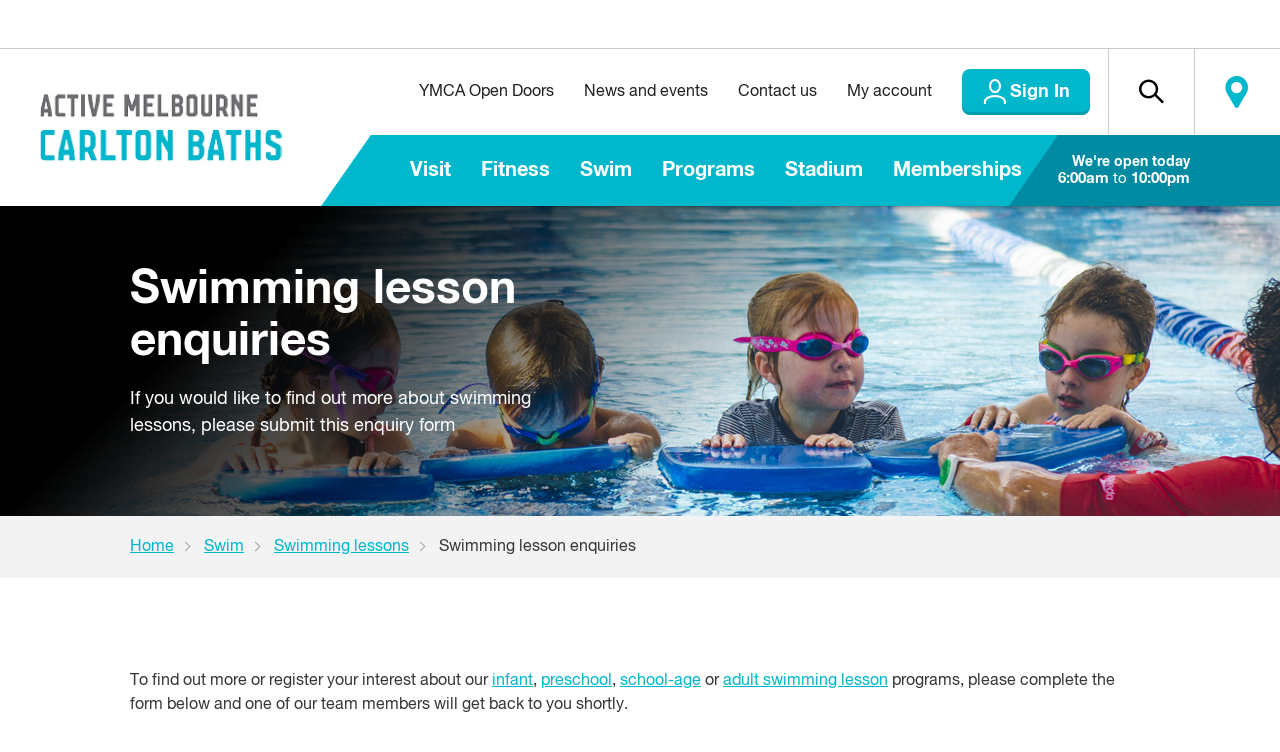

--- FILE ---
content_type: text/html; charset=utf-8
request_url: https://carltonbaths.ymca.org.au/swim/swimming-lessons/swimming-lesson-enquiries
body_size: 6199
content:


<!doctype html>
<html class="Carlton_Baths" lang="en">
<head>
    <meta charset="utf-8">
    <meta http-equiv="X-UA-Compatible" content="IE=edge">
    
    <title> </title>
    <meta name="siteCode" content="RecCenter">
    <meta name="site" content="carltonbaths">

    <meta name="description" content="Located on Rathdowne Street, swimming at Carlton Baths outdoor pool is a great way to stay active. Gym facilities and group fitness classes are also available." />
    <meta name="keywords" content="Carlton Baths | Swimming pool | Swimming pool near me | Carlton pool" />
    <meta property="og:title" />
        <meta property="og:image" content="https://carltonbaths.ymca.org.au/-/media/recreation/lgas/com/active-melbourne/content-cards/venues-content-card/carlton-baths-content-card.jpg" />
    <meta property="og:description" content="Located on Rathdowne Street, swimming at Carlton Baths outdoor pool is a great way to stay active. Gym facilities and group fitness classes are also available." />
    <meta property="og:type" content="website" />
    <meta property="og:url" content="https://carltonbaths.ymca.org.au/swim/swimming-lessons/swimming-lesson-enquiries" />

    <meta name="twitter:card" content="summary_large_image">
        <meta name="robots" content=" follow">
    <meta name="viewport" content="width=device-width, initial-scale=1">

    <link rel="apple-touch-icon" sizes="180x180" href="/fe/Camps/img/favicon/apple-touch-icon.png">
    <link rel="icon" type="image/png" sizes="32x32" href="/fe/Camps/img/favicon/favicon-32x32.png">
    <link rel="icon" type="image/png" sizes="16x16" href="/fe/Camps/img/favicon/favicon-16x16.png">
    <link rel="manifest" href="/fe/Camps/img/favicon/site.webmanifest">
    <link rel="mask-icon" href="/fe/Camps/img/favicon/safari-pinned-tab.svg" color="#ef373e">
    <link rel="shortcut icon" href="/fe/Camps/img/favicon/favicon.ico">
    <meta name="msapplication-TileColor" content="#ffffff">
    <meta name="msapplication-config" content="/fe/Camps/img/favicon/browserconfig.xml">
    <meta name="theme-color" content="#ffffff">

    <link rel="canonical" href="https://carltonbaths.ymca.org.au/swim/swimming-lessons/swimming-lesson-enquiries" />

    <link rel="stylesheet" href="https://cdnjs.cloudflare.com/ajax/libs/mediaelement/4.2.6/mediaelementplayer.css">

    <link rel="stylesheet" type="text/css" href="//cdn.jsdelivr.net/npm/slick-carousel@1.8.1/slick/slick.css" />
    <link rel="stylesheet" type="text/css" href="https://cdnjs.cloudflare.com/ajax/libs/slick-lightbox/0.2.12/slick-lightbox.css" />
    <link rel="stylesheet" type="text/css" media="screen,print" href="/fe/RecCenter/css/styles.min.css" />

    

<script>(function(w,d,s,l,i){w[l]=w[l]||[];w[l].push({'gtm.start':
new Date().getTime(),event:'gtm.js'});var f=d.getElementsByTagName(s)[0],
j=d.createElement(s),dl=l!='dataLayer'?'&l='+l:'';j.async=true;j.src=
'https://www.googletagmanager.com/gtm.js?id='+i+dl;f.parentNode.insertBefore(j,f);
})(window,document,'script','dataLayer','GTM-KV22XTH');</script>

</head>
<body>

<!-- Google Tag Manager (noscript) -->
<noscript><iframe src="https://www.googletagmanager.com/ns.html?id=GTM-KV22XTH"
height="0" width="0" style="display:none;visibility:hidden"></iframe></noscript>
<!-- End Google Tag Manager (noscript) -->
    <div class='header-container'>
            <!-- Only output the ".site-utils-bar" DIV if the site has Translate enabled, or has a Site Switcher Menu //-->
            <div class='site-utils-bar hidden'>
                <div class="site-utils-bar-inner">
                    <!-- Future Site Switcher Nav will go here //-->

                    <!-- Only output the #google_translate_element DIV if the site has Translate enabled. //-->
                    <div id="google_translate_element"></div>
                </div>
            </div>
        <header>
            

<div class='logo'>

    

    <a href='/' class='logo-img'>
        <img src='/-/media/recreation/non-campaign-global/logos/council-logos/com_logo_cb-new.jpg' />
    </a>
    <div class='mobile-navigation-container'>

                <a href='https://activemelbourne-ymca.perfectgym.com.au/ClientPortal2/' class='btn btn-primary btn-join btn-flex'>
                    Sign In
                </a>

        <button class='mobile-navigation'>
            <span></span>
            <span></span>
            <span></span>
        </button>
    </div>
</div>


<div class="header-search">
<form action="/swim/swimming-lessons/swimming-lesson-enquiries" method="post"><input id="scController" name="scController" type="hidden" value="Search" /><input id="scAction" name="scAction" type="hidden" value="SearchForm" /><input name="fhController" type="hidden" value="SearchController"></input><input name="fhAction" type="hidden" value="SearchForm"></input><input id="DefaultPageSize" name="DefaultPageSize" type="hidden" value="5" /><input autocomplete="off" id="search-input-header" name="q" placeholder="Search..." type="text" value="" />        <button id='search-results-btn-header' class='search ymca-icon-search' type='submit'></button>
        <ul id="search-results-dropdown-header"></ul>
</form></div>

<div class='header-links'>
    
    <div class='site-navigation' role='navigation' aria-label='Main Navigation'>



<ul class='unlist'>

        <li >
            <a href='/visit'>
                Visit

                    <div class='css-arrow'></div>
            </a>

                <ul>
                            <li>
                                <a href='/visit/about-us'>
                                    About us
                                </a>
                            </li>
                            <li>
                                <a href='/visit/facilities'>
                                    Facilities
                                </a>
                            </li>
                            <li>
                                <a href='/visit/prices'>
                                    Prices
                                </a>
                            </li>
                            <li>
                                <a href='/visit/opening-hours'>
                                    Opening hours
                                </a>
                            </li>
                            <li>
                                <a href='/visit/hire'>
                                    Facility hire
                                </a>
                            </li>
                            <li>
                                <a href='/location'>
                                    Location
                                </a>
                            </li>
                            <li>
                                <a href='/visit/accessibility'>
                                    Accessibility
                                </a>
                            </li>
                </ul>
        </li>
        <li >
            <a href='/fitness'>
                Fitness

                    <div class='css-arrow'></div>
            </a>

                <ul>
                            <li>
                                <a href='/fitness/group-fitness-timetable'>
                                    Group fitness timetable
                                </a>
                            </li>
                            <li>
                                <a href='/fitness/group-fitness-classes'>
                                    Group fitness classes
                                </a>
                            </li>
                            <li>
                                <a href='/fitness/gym'>
                                    Gym
                                </a>
                            </li>
                            <li>
                                <a href='/fitness/personal-training'>
                                    Personal training
                                </a>
                            </li>
                            <li>
                                <a href='/fitness/exercise-physiology'>
                                    Exercise physiology
                                </a>
                            </li>
                </ul>
        </li>
        <li >
            <a href='/swim'>
                Swim

                    <div class='css-arrow'></div>
            </a>

                <ul>
                            <li>
                                <a href='/swim/pools'>
                                    Pools
                                </a>
                            </li>
                            <li>
                                <a href='/swim/lap-swimming'>
                                    Lap swimming
                                </a>
                            </li>
                            <li>
                                <a href='/swim/swimming-lessons'>
                                    Swimming lessons
                                </a>
                            </li>
                            <li>
                                <a href='/swim/swimming-lessons/swimming-lesson-enquiries'>
                                    Swimming lesson enquiries
                                </a>
                            </li>
                </ul>
        </li>
        <li >
            <a href='/programs'>
                Programs

                    <div class='css-arrow'></div>
            </a>

                <ul>
                            <li>
                                <a href='/programs/pickleball'>
                                    Pickleball
                                </a>
                            </li>
                            <li>
                                <a href='/programs/ready-steady-go-kids'>
                                    Ready Steady Go Kids
                                </a>
                            </li>
                            <li>
                                <a href='/programs/french-classes-for-kids'>
                                    French classes for kids
                                </a>
                            </li>
                </ul>
        </li>
        <li >
            <a href='/stadium'>
                Stadium

                    <div class='css-arrow'></div>
            </a>

                <ul>
                            <li>
                                <a href='/stadium/court-availability'>
                                    Court availability
                                </a>
                            </li>
                            <li>
                                <a href='/stadium/social-sport'>
                                    Social sport
                                </a>
                            </li>
                </ul>
        </li>
        <li >
            <a href='/memberships'>
                Memberships

                    <div class='css-arrow'></div>
            </a>

                <ul>
                            <li>
                                <a href='/memberships/enquiry'>
                                    Membership enquiries
                                </a>
                            </li>
                            <li>
                                <a href='/memberships/active-melbourne'>
                                    Active Melbourne memberships
                                </a>
                            </li>
                            <li>
                                <a href='/memberships/club-memberships'>
                                    Club memberships
                                </a>
                            </li>
                            <li>
                                <a href='/memberships/aquatic-memberships'>
                                    Aquatic memberships
                                </a>
                            </li>
                            <li>
                                <a href='/memberships/active-adults-memberships'>
                                    Active Adults memberships
                                </a>
                            </li>
                            <li>
                                <a href='/memberships/youth-membership'>
                                    Youth memberships
                                </a>
                            </li>
                </ul>
        </li>
</ul>




    <div class='hours'>
        <span class='label'>We&#39;re open today</span>
        <span class='time'>
            <strong>6:00am</strong> to <strong>10:00pm</strong>
        </span>
    </div>





    </div>

    <div class='corporate-navigation'>
        <ul class='unlist'>
                    <li>
                        <a href='/ymca-open-doors'>YMCA Open Doors</a>
                    </li>
                    <li>
                        <a href='/news-events'>News and events</a>
                    </li>
                    <li>
                        <a href='/contact-us'>Contact us</a>
                    </li>
                    <li>
                        <a href='/my-account'>My account</a>
                    </li>
        </ul>

        <div class='corporate-utilities'>

                    <a href='https://activemelbourne-ymca.perfectgym.com.au/ClientPortal2/' class='btn btn-primary btn-join btn-flex'>
                        Sign In
                    </a>

            <a href='' class='btn btn-icon btn-hollow btn-flex desktop-search search-black'></a>

                <a href='/location' class='btn btn-location btn-hollow btn-flex'>
                    Locate
                </a>
        </div>

    </div>

</div>

        </header>
        
    </div>

    <div id="mobile-menu-background"></div>

    <div id="app">
        


        <div class="banner-top-container">
            <div class='banner-container banner-small' style='background-image: url("/-/media/recreation/non-campaign-global/banners/kids-swimming-lessons-banner.png")'>

                    <div class="banner-gradient"></div>


                <div class='content-container'>

                    <div class='banner'>
                        <div class='banner-text'>
                                    <h1>Swimming lesson enquiries</h1>
                                    <p>If you would like to find out more about swimming lessons, please submit this enquiry form</p>
                            
                        </div>
                    </div>

                    

                </div>
            </div>
        </div>



    <div class="breadcrumbs light">
        <div class="content-container">
            <ul class="unlist ">
                        <li>
                            <a href="/">Home</a>
                        </li>
                        <li>
                            <a href="/swim">Swim</a>
                        </li>
                        <li>
                            <a href="/swim/swimming-lessons">Swimming lessons</a>
                        </li>
                        <li>
                            Swimming lesson enquiries
                        </li>
            </ul>
        </div>
    </div>

<div id="main-content-container" class='content-container'>
    

            <div class='rich-text '>
                <p>To find out more or register your interest about our <a href="/swim/swimming-lessons/infant-swimming-lessons" target="_blank">infant</a>, <a href="/swim/swimming-lessons/preschool-swimming-lessons" target="_blank">preschool</a>, <a href="/swim/swimming-lessons/school-age-swimming-lessons" target="_blank">school-age</a>&nbsp;or <a href="/swim/swimming-lessons/adult-swimming-lessons" target="_blank">adult swimming lesson</a>&nbsp;programs, please complete the form below and one of our team members will get back to you shortly.</p>
            </div>



<div class='form-container'>
<form action="/swim/swimming-lessons/swimming-lesson-enquiries" method="post">        <input type="hidden" name="fhController" value="PerfectGymController" />
        <input type="hidden" name="fhAction" value="PerfectGymLeadForm" />
<input id="FormId" name="FormId" type="hidden" value="{88A9D491-229F-483E-8339-71F92090E611}" /><input id="ClubId" name="ClubId" type="hidden" value="1" /><input id="CampaignId" name="CampaignId" type="hidden" value="166" /><input id="SourceId" name="SourceId" type="hidden" value="" /><input id="InquiredViaId" name="InquiredViaId" type="hidden" value="81" />        <!-- <label for="FirstName" class="">First Name</label> -->
<input id="FirstName" maxlength="255" name="FirstName" placeholder="First name" required="True" type="text" value="" />        <!-- <label for="SecondName" class="">Second Name</label> -->
<input id="SecondName" maxlength="255" name="SecondName" placeholder="Second name" required="True" type="text" value="" />        <!-- <label for="Email" class="">Email</label> -->
<input id="Email" maxlength="255" name="Email" placeholder="Email" type="email" value="" />        <!-- <label for="Phone" class="">Phone</label> -->
<input id="Phone" maxlength="255" name="Phone" placeholder="Phone" type="tel" value="" />        <input value="Submit" type="submit" class="btn btn-primary" name="form_submit">
</form></div>
</div>
    </div>

    <footer>
        

<div class='content-container'>
    <div class='simple-grid three-cols'>
        <div class='footer-column'>
            <ul>
                <li>
                    <span class='footer-title blue'>
                        Contact
                    </span>
                    <p class='details'>
                        <strong>Carlton Baths</strong><br />
248 Rathdowne Street<br />
Carlton VIC 3053<br />
                        carltonbaths@ymca.org.au
                            <br />
T 9347 3677                                            </p>
                </li>
                    <li>
                        <a href='/visit/opening-hours'><span class='footer-title blue'>Opening hours</span></a>
                    </li>
                    <li>
                        <a href='/location'><span class='footer-title blue'>Location</span></a>
                    </li>
            </ul>
        </div>
        <div class='footer-column'>
            <p>
                <span class='footer-title blue'>
                    Service and facilities
                </span>
            </p>

                <a class='service-cta' href='/visit/facilities'>
                    <div style='background-image:url("/-/media/recreation/lgas/com/carlton/standard-images/carlton_stadium.jpg")'></div>
                    <div>
                        <p>Facilities</p>
                        <p>We have a range of fully-equipped spaces available to suit your needs</p>
                    </div>
                </a>
                <a class='service-cta' href='/fitness/group-fitness-timetable'>
                    <div style='background-image:url("/-/media/recreation/non-campaign-global/standard-images/fitness/group-fitness-women-exercise-balls-826-x-620.jpg")'></div>
                    <div>
                        <p>Group fitness classes</p>
                        <p>A fun and interactive way to get fit and healthy</p>
                    </div>
                </a>
                <a class='service-cta' href='/swim/swimming-lessons'>
                    <div style='background-image:url("/-/media/recreation/non-campaign-global/standard-images/swim-adult/swimminglessonsyouthteamcardjpg.jpg")'></div>
                    <div>
                        <p>Swimming lessons</p>
                        <p>We offer swimming lessons for people of all levels and ages</p>
                    </div>
                </a>

        </div>
        <div class='footer-column'>
            
                <p>
                    <span class='footer-title multi-theme'>
                        Follow us on social media
                    </span>
                </p>
                <div class='form-container overflow-top'>
                    
                </div>

            <div class='social-icons'>
                    <a href='https://www.facebook.com/carltonbaths' target="_blank"><img src='/-/media/global-media/logos/ymca-global-facebook-logo-45-x-45.png' /></a>
                    <a href='https://www.instagram.com/carltonbaths/' target="_blank"><img src='/-/media/global-media/logos/ymca-global-instagram-logo-45-x-45.png' /></a>
            </div>

            <div class='org-logos'>
                    <div class='logo'>
                        <a href='http://victoria.ymca.org.au/' target="_blank"><img src='/-/media/global-media/logos/sitecore-they-header-logo-2020-100x80.jpg' /></a>
                    </div>
                    <div class='logo'>
                        <a href='https://www.melbourne.vic.gov.au/Pages/home.aspx' target="_blank"><img src='/-/media/global-media/logos/council-logos-2021/com-logo-100-x-105.png' /></a>
                    </div>
            </div>

        </div>
    </div>
</div>

<div class='simple-grid one-col'>
    <div class='footer-links'>
        <ul class='unlist content-container'>


            <br/>
                <li>
                    <a href='/terms-and-conditions'>Terms &amp; Conditions</a>
                </li>
                <li>
                    <a href='/careers'>Careers</a>
                </li>
                <li>
                    <a href='/ymca-open-doors'>YMCA Open Doors</a>
                </li>
                <li>
                    <a href='/privacy-policy'>Privacy Policy</a>
                </li>
        </ul>
    </div>
</div>

    </footer>
    
    <script src="https://cdnjs.cloudflare.com/ajax/libs/mediaelement/4.2.6/mediaelement-and-player.min.js"></script>
    <script src="/fe/RecCenter/js/lib.min.js"></script>
    <script src="/fe/RecCenter/js/scripts.js"></script>

    

    <script>
        var mediaElements = document.querySelectorAll('video, audio');

        for (var i = 0, total = mediaElements.length; i < total; i++) {

            new MediaElementPlayer(mediaElements[i], {
                // This is needed to make Jump Forward to work correctly
                pluginPath: 'https://cdnjs.cloudflare.com/ajax/libs/mediaelement/4.2.6/',
                shimScriptAccess: 'always',
                autoRewind: false,
                features: ['prevtrack', 'playpause', 'nexttrack', 'current', 'progress', 'duration', 'volume', 'chromecast', 'playlist', 'shuffle', 'loop', 'fullscreen'],
            });
        }
    </script>

</body>
</html>

--- FILE ---
content_type: application/x-javascript
request_url: https://carltonbaths.ymca.org.au/fe/RecCenter/js/scripts.js
body_size: 186720
content:
!function(a){var n={};function r(e){if(n[e])return n[e].exports;var t=n[e]={exports:{},id:e,loaded:!1};return a[e].call(t.exports,t,t.exports,r),t.loaded=!0,t.exports}r.m=a,r.c=n,r.p="",r(0)}([function(e,t,a){a(1),a(2),a(3),a(4),a(5),a(6),a(7),a(8),a(9),a(10),a(11),a(12),a(13),a(14),a(154),a(164),a(165),a(166),a(167),a(168),a(169),a(170),a(171),a(172),a(173),a(174),a(175),a(176),a(177),a(178),a(179),a(180),a(181),a(182),a(183),a(153),a(184),a(209),a(210),a(211),a(212),a(213),a(192),a(193),a(194),a(191),a(206),a(208),a(186),a(185),a(187),a(188),a(189),e.exports=a(190)},function(e,t){"use strict";function a(e){return e.preventDefault(),e.currentTarget.parentElement.classList.toggle("open")}var n=document.querySelectorAll(".accordion-trigger");0<n.length&&n.forEach(function(e){e.addEventListener("click",a)})},function(e,t){"use strict";$(".alerts-container .minimise-button, .alerts-container .btn").click(function(e){var t=$(".alerts-container").data("id");Cookies.set("alert-ymca-"+t,"true",{expires:365}),$(".alerts-container").removeClass("maximised").addClass("minimised")}),$(".alerts-container .maximise-button, .alerts-container .alert-message-count button").click(function(e){$(".alerts-container").addClass("maximised").removeClass("minimised")}),$(document).ready(function(){var e=$(".alerts-container").data("id");Cookies.get("alert-ymca-"+e)||$(".alerts-container").addClass("maximised").removeClass("minimised"),setTimeout(function(){$(".alerts-container").addClass("show-animations")},10)})},function(e,t){"use strict";jQuery(".banner-slider-items").slick({autoplay:!0,arrows:!1,dots:!0});var a,n=$(".banner-top-container .event-banner-details, .banner-top-container .cta-widget").clone();n.length&&(a=$("#main-content-container"),n.addClass("cloned").removeClass("desktop-cta-widget").addClass("mobile-cta-widget"),a.prepend(n))},function(e,t){"use strict";var n=function(e,t,a){return t&&r(e.prototype,t),a&&r(e,a),e};function r(e,t){for(var a=0;a<t.length;a++){var n=t[a];n.enumerable=n.enumerable||!1,n.configurable=!0,"value"in n&&(n.writable=!0),Object.defineProperty(e,n.key,n)}}var a=function(e){var t=a;if("function"!=typeof e&&null!==e)throw new TypeError("Super expression must either be null or a function, not "+typeof e);function a(e){if(!(this instanceof a))throw new TypeError("Cannot call a class as a function");var t=function(e,t){if(e)return!t||"object"!=typeof t&&"function"!=typeof t?e:t;throw new ReferenceError("this hasn't been initialised - super() hasn't been called")}(this,(a.__proto__||Object.getPrototypeOf(a)).call(this,e));return t.state={item:e.item},t}return t.prototype=Object.create(e&&e.prototype,{constructor:{value:t,enumerable:!1,writable:!0,configurable:!0}}),e&&(Object.setPrototypeOf?Object.setPrototypeOf(t,e):t.__proto__=e),n(a,[{key:"componentWillReceiveProps",value:function(e){e.item!==this.props.item&&this.setState({item:e.item})}},{key:"render",value:function(){var e=this.state.item;return React.createElement("a",{className:"blog-item",href:e.Url},React.createElement("div",{className:"blog-item-bg",style:{backgroundImage:"url('"+e.ImageUrl+"')"}},React.createElement("ul",{className:"tags-list"},e.Tag&&e.Tag.map(function(e){return React.createElement("li",{key:e.TagId},e.Title)}))),React.createElement("div",{className:"blog-item-content"},React.createElement("h2",null,e.Title),React.createElement("p",{className:"blog-item-date"},e.Date),React.createElement("p",{dangerouslySetInnerHTML:{__html:e.Content}})))}}]),a}(React.Component);e.exports=a},function(e,t,a){"use strict";var n=function(e,t,a){return t&&r(e.prototype,t),a&&r(e,a),e};function r(e,t){for(var a=0;a<t.length;a++){var n=t[a];n.enumerable=n.enumerable||!1,n.configurable=!0,"value"in n&&(n.writable=!0),Object.defineProperty(e,n.key,n)}}var a=a(4),s=(a=a)&&a.__esModule?a:{default:a};a=function(e){var t=a;if("function"!=typeof e&&null!==e)throw new TypeError("Super expression must either be null or a function, not "+typeof e);function a(e){if(!(this instanceof a))throw new TypeError("Cannot call a class as a function");e=function(e,t){if(e)return!t||"object"!=typeof t&&"function"!=typeof t?e:t;throw new ReferenceError("this hasn't been initialised - super() hasn't been called")}(this,(a.__proto__||Object.getPrototypeOf(a)).call(this,e));return e.state={sortby:"latest",blogCategoriesFilter:[],currentBlogCategoriesFilter:"All",currentBlogCategoriesFilterID:"",blogCategoriesFilterOpen:!1,blogItems:[],loading:!0,currentPage:1,totalResults:0,pageSize:9,loadMoreNumber:!1,loadMoreShow:!1,noResultsMessage:"",repositoryId:"",pageId:"",pageTitle:"Blog"},e}return t.prototype=Object.create(e&&e.prototype,{constructor:{value:t,enumerable:!1,writable:!0,configurable:!0}}),e&&(Object.setPrototypeOf?Object.setPrototypeOf(t,e):t.__proto__=e),n(a,[{key:"componentDidMount",value:function(){var e=this,t=document.getElementById("BlogIndex"),a=t.dataset.pageid,n=t.dataset.repositoryid,t=t.dataset.pagetitle||this.state.pageTitle,r=getQuerystringParameterValue("tagid");this.setState({repositoryId:n,pageId:a,pageTitle:t,currentBlogCategoriesFilterID:r},function(){e.loadBlogIndexData()})}},{key:"loadBlogIndexData",value:function(n){var r=this,e="/blogapi/blogs/",t=(0<=window.location.origin.indexOf("uat10.")?e=window.location.origin+e:(0<=window.location.origin.indexOf("localhost")||0<=window.location.origin.indexOf("10."))&&(e="https://ymca10children.nowdigital.com.au"+e),this.setState({loading:!0}),n||this.setState({loadMoreNumber:!1,blogItems:[]}),this.jhxReq&&this.jhxReq.abort(),{sortby:this.state.sortby,page:this.state.currentPage,tag:this.state.currentBlogCategoriesFilterID,repositoryId:this.state.repositoryId,pageId:this.state.pageId});this.jhxReq=$.post(e,t,"json"),this.jhxReq.done(function(a){var e,t;console.log("res",a),a&&(e=r.state.currentBlogCategoriesFilter,a.SearchForm.Tag&&(t=a.BlogCategories.filter(function(e){return e.TagId===a.SearchForm.Tag})).length&&(e=t[0].Title),r.setState({currentBlogCategoriesFilter:e,currentBlogCategoriesFilterID:a.SearchForm.Tag,blogCategoriesFilter:a.BlogCategories,loading:!1,totalResults:a.TotalResults,noResultsMessage:a.NoResultsMessage,pageSize:a.SearchForm.PageSize},function(){var t;n?(t=[],r.state.blogItems.forEach(function(e){t.push(e)}),a.Results.forEach(function(e){t.push(e)}),r.setState({blogItems:t})):r.setState({blogItems:a.Results}),r.setState({loadMoreNumber:r.calculateLoadNumber()})}))})}},{key:"openFilters",value:function(e){"Tag"==e&&this.setState({blogCategoriesFilterOpen:!this.state.blogCategoriesFilterOpen})}},{key:"handleFilterchange",value:function(e,t,a){var n=this;"Tag"==a&&this.setState({currentBlogCategoriesFilter:t,currentBlogCategoriesFilterID:e,currentPage:1},function(){n.loadBlogIndexData()})}},{key:"handleSortByClick",value:function(e){var t=this;this.state.sortby!=e&&this.setState({sortby:e,currentPage:1},function(){t.loadBlogIndexData()})}},{key:"calculateLoadNumber",value:function(){var e=this.state.pageSize*this.state.currentPage;return this.state.totalResults>e&&(this.state.totalResults-e>=this.state.pageSize?this.state.pageSize:this.state.totalResults-e)}},{key:"loadMoreBlogItems",value:function(){this.loadBlogIndexData(!0)}},{key:"render",value:function(){var e,a,n=this;return React.createElement(React.Fragment,null,React.createElement("div",{className:"blog-index-header"},React.createElement("h1",{className:"page-title"},this.state.pageTitle),React.createElement("div",{className:"filters-container"},React.createElement("div",{className:"filter-selectors"},React.createElement("div",{className:"filter css-arrow "+(this.state.blogCategoriesFilterOpen?"open":""),onClick:function(e){n.openFilters("Tag")}},React.createElement("label",null,"Categories"),React.createElement("div",{className:"filter-values"},this.state.blogCategoriesFilter&&0<this.state.blogCategoriesFilter.length&&React.createElement(React.Fragment,null,React.createElement("span",null,this.state.currentBlogCategoriesFilter),React.createElement("span",{onClick:function(e){return n.handleFilterchange("","All","Tag")}},"All"),(e=this.state.blogCategoriesFilter,a="Tag",e.map(function(t){return React.createElement("span",{key:t.ID,onClick:function(e){return n.handleFilterchange(t.TagId,t.Title,a)}},t.Title)}))),(!this.state.blogCategoriesFilter||this.state.blogCategoriesFilter&&0===this.state.blogCategoriesFilter.length)&&React.createElement("span",null,"Loading..."))),React.createElement("div",{className:"sort-buttons"},React.createElement("button",{className:"popular"===this.state.sortby?"active":"",onClick:function(){return n.handleSortByClick("popular")}},"Popular"),React.createElement("button",{className:"latest"===this.state.sortby?"active":"",onClick:function(){return n.handleSortByClick("latest")}},"Latest"))))),React.createElement("div",{className:"blog-index-container"},0<this.state.totalResults&&this.state.blogItems.map(function(e){return React.createElement(s.default,{item:e})}),!this.state.loading&&0===this.state.totalResults&&React.createElement("div",{className:"no-results-container content-container",dangerouslySetInnerHTML:{__html:this.state.noResultsMessage}}),this.state.loading&&React.createElement("div",{className:"loading"},React.createElement("h3",null,"Loading...")),this.state.loadMoreNumber&&React.createElement("div",{className:"load-more-container"},React.createElement("button",{className:"btn btn-secondary no-icon",type:"button",disabled:this.state.loading?"disabled":"",onClick:function(){n.setState({currentPage:n.state.currentPage+1},function(){n.loadMoreBlogItems()})}},"Load ",this.state.loadMoreNumber," more of ",this.state.totalResults))))}}]),a}(React.Component);0<document.querySelectorAll("#BlogIndex").length&&ReactDOM.render(React.createElement(a,null),document.getElementById("BlogIndex"))},function(e,t){},function(e,t){},function(e,t){"use strict";var n=function(e,t,a){return t&&r(e.prototype,t),a&&r(e,a),e};function r(e,t){for(var a=0;a<t.length;a++){var n=t[a];n.enumerable=n.enumerable||!1,n.configurable=!0,"value"in n&&(n.writable=!0),Object.defineProperty(e,n.key,n)}}var a=function(e){var t=a;if("function"!=typeof e&&null!==e)throw new TypeError("Super expression must either be null or a function, not "+typeof e);function a(e){if(!(this instanceof a))throw new TypeError("Cannot call a class as a function");e=function(e,t){if(e)return!t||"object"!=typeof t&&"function"!=typeof t?e:t;throw new ReferenceError("this hasn't been initialised - super() hasn't been called")}(this,(a.__proto__||Object.getPrototypeOf(a)).call(this,e));return e.state={locations:[],matchingLocationsCount:0,compareLocations:[],filters:[],filtersLoadState:"loading",distanceFilter:{items:[{val:2,label:"Within 2km"},{val:5,label:"Within 5km"},{val:10,label:"Within 10km"},{val:20,label:"Within 20km"},{val:50,label:"Within 50km"},{val:100,label:"Within 100km"},{val:250,label:"Within 250km"},{val:500,label:"Within 500km"},{val:750,label:"Within 750km"},{val:1e3,label:"Within 1000km"}],selectedVal:100,googlePlaceChosen:void 0,open:!1,marker:void 0},locationsLoadState:"loading",blurb:$("#CampFinderMapSearch").data("blurb")},e.map={embed:void 0,infoWindow:void 0,AUSTRALIA_BOUNDS:{north:-10.238417,south:-44.872777,west:111.022929,east:156.30442}},e.handleDistanceFilterClickOutside=e.handleDistanceFilterClickOutside.bind(e),e}return t.prototype=Object.create(e&&e.prototype,{constructor:{value:t,enumerable:!1,writable:!0,configurable:!0}}),e&&(Object.setPrototypeOf?Object.setPrototypeOf(t,e):t.__proto__=e),n(a,[{key:"componentDidMount",value:function(){(window.oCampFinderMapSearch=this).googleMap_Load(),this.loadFiltersFromAjax(),this.loadLocationsFromAjax()}},{key:"componentDidUpdate",value:function(){}},{key:"loadFiltersFromAjax",value:function(){var e="/campsapi/camps/getCampsFilters",n=(0<=window.location.origin.indexOf("uat10.")?e=window.location.origin+e:(0<=window.location.origin.indexOf("localhost")||0<=window.location.origin.indexOf("10.")||0<=window.location.origin.indexOf("billos"))&&(e="https://camps.ymca.org.au"+e),this);this.jhxReqFilters&&this.jhxReqFilters.abort(),this.setState({filtersLoadState:"loading"}),this.jhxReqFilters=$.getJSON(e).done(function(e){for(var t=e.filters,a=0;a<t.length;a++)n.cleanFilter(t[a]);n.setState({filters:t,filtersLoadState:"loaded"}),n.refineMatchingLocations()}).fail(function(){n.setState({filtersLoadState:"error"})}).always(function(){})}},{key:"loadLocationsFromAjax",value:function(){var e="/campsapi/camps/getCampLocations",t=(0<=window.location.origin.indexOf("uat10.")?e=window.location.origin+e:(0<=window.location.origin.indexOf("localhost")||0<=window.location.origin.indexOf("10.")||0<=window.location.origin.indexOf("billos"))&&(e="https://camps.ymca.org.au"+e),this);this.jhxReqLocations&&this.jhxReqLocations.abort(),this.setState({locationsLoadState:"loading"}),this.jhxReqLocations=$.getJSON(e).done(function(e){t.setState({locations:e.locations,locationsLoadState:"loaded"}),t.addMapMarkers()}).fail(function(e){t.setState({locationsLoadState:"error"})}).always(function(){})}},{key:"cleanFilter",value:function(e){if(0<=getQuerystringParameterValue("filters").indexOf(e.id)&&(e.selected=!0),e.selected&&e.parent&&(e.parent.open=!0),e.items)for(var t=0;t<e.items.length;t++)(e.items[t].parent=e).items[t].selected=e.selected,this.cleanFilter(e.items[t])}},{key:"googleMap_Load",value:function(){var e=$("#CampFinderMapSearch").data("apikey");$.getScript("https://maps.googleapis.com/maps/api/js?key="+e+"&libraries=geometry,places&callback=oCampFinderMapSearch.googleMap_Init")}},{key:"googleMap_Init",value:function(){var t=this,e=(t.map.infoWindow=new google.maps.InfoWindow,t.map.embed=new google.maps.Map(document.getElementById("map"),{zoom:8,center:new google.maps.LatLng($("#CampFinderMapSearch").data("starting-lat"),$("#CampFinderMapSearch").data("starting-lng")),mapTypeControl:!1,streetViewControl:!1,restriction:{latLngBounds:this.map.AUSTRALIA_BOUNDS,strictBounds:!1}}),t.map.infoWindow=new google.maps.InfoWindow,document.getElementById("txt_PostcodeSuburb")),a=new google.maps.places.Autocomplete(e,{types:["(regions)"],componentRestrictions:{country:"au"}});a.addListener("place_changed",function(){var e=t.state.distanceFilter;e.googlePlaceChosen=a.getPlace(),e.googlePlaceChosen.geometry||(e.googlePlaceChosen=void 0),t.setState({distanceFilter:e}),t.refineMatchingLocations()}),document.getElementById("txt_PostcodeSuburb").addEventListener("change",function(){var e;""==$("#txt_PostcodeSuburb").val()&&((e=t.state.distanceFilter).googlePlaceChosen=void 0,t.setState({distanceFilter:e}),t.refineMatchingLocations())}),t.addMapMarkers()}},{key:"addMapMarkers",value:function(){var e,t=this;if(t.map.embed&&!t.state.distanceFilter.marker&&((e=t.state.distanceFilter).marker=new google.maps.Marker({map:t.map.embed,position:new google.maps.LatLng($("#CampFinderMapSearch").data("starting-lat"),$("#CampFinderMapSearch").data("starting-lng")),title:"Chosen Location",icon:{url:$("#CampFinderMapSearch").data("mapchosenlocationicon"),size:new google.maps.Size(23,23),origin:new google.maps.Point(0,0),anchor:new google.maps.Point(11.5,11.5)}}),t.setState({distanceFilter:e})),t.map.embed&&t.state.locations.length){for(var a=t.state.locations,n=0;n<a.length;n++){a[n].mapPositionLatLng=new google.maps.LatLng(a[n].coordinates.lat,a[n].coordinates.lng);var r=new google.maps.Marker({map:t.map.embed,position:a[n].mapPositionLatLng,title:a[n].name,icon:{url:$("#CampFinderMapSearch").data("mapicon"),size:new google.maps.Size(44,58),origin:new google.maps.Point(0,0),anchor:new google.maps.Point(22,58)},mapLocation:a[n]});a[n].marker=r,google.maps.event.addListener(r,"click",function(){t.handleMarkerClick(this)})}t.setState({locations:a}),t.refineMatchingLocations()}}},{key:"handleMarkerClick",value:function(e){var t='<div class="infoWindow">',a=(t+='<div class="hdr">'+e.mapLocation.name+"</div>",e.mapLocation.blurb&&(t+='<div class="blurb">'+e.mapLocation.blurb+"</div>"),e.mapLocation.linkLabel||"More Info");t+='<div><a href="'+e.mapLocation.url+'">'+a+"</a></div>",this.map.infoWindow.setContent(t+="</div>"),this.map.infoWindow.open(this.map.embed,e)}},{key:"getSelectedFilterIds",value:function(e){for(var t=[],a=0;a<e.length;a++)e[a].selected&&t.push(e[a].id),e[a].items&&e[a].items.length&&(t=t.concat(this.getSelectedFilterIds(e[a].items)));return t}},{key:"refineMatchingLocations",value:function(){var e=0,t=this.map.embed?new google.maps.LatLngBounds:void 0,a=this.state.locations,n=void 0,r=this.getSelectedFilterIds(this.state.filters);this.map.embed&&(this.state.distanceFilter.googlePlaceChosen?(n=new google.maps.LatLng(this.state.distanceFilter.googlePlaceChosen.geometry.location.lat(),this.state.distanceFilter.googlePlaceChosen.geometry.location.lng()),this.state.distanceFilter.marker.setPosition(n),this.state.distanceFilter.marker.setVisible(!0),this.state.distanceFilter.marker.setTitle("Chosen location - "+$("#txt_PostcodeSuburb").val()),t.extend(n)):this.state.distanceFilter.marker.setVisible(!1));for(var s=0;s<a.length;s++){a[s].selected=!1,a[s].ismatch=!1,a[s].distKm=0,a[s].matchPercentage=0,a[s].marker.setVisible(!1);var i=n?google.maps.geometry.spherical.computeDistanceBetween(n,a[s].mapPositionLatLng):0,i=(a[s].distKm=i/1e3,a[s].categories.filter(function(e){return 0<=r.indexOf(e)})),o=0<i.length,i=(0==r.length?o=!0:a[s].matchPercentage=i.length/r.length*100,!1),l=(a[s].distKm<=this.state.distanceFilter.selectedVal&&(i=!0),a[s].name);0<a[s].distKm&&(l+=" ("+this.renderDistKm(a[s].distKm)+")"),a[s].marker.setTitle(l),o&&i&&(e+=1,a[s].ismatch=!0,a[s].marker.setVisible(!0),t&&t.extend(a[s].mapPositionLatLng))}a.length&&a.sort(this.compareByMatchPercentageDistKmName),this.setState({matchingLocationsCount:e,locations:a,compareLocations:[]}),t&&(this.state.distanceFilter.googlePlaceChosen||e)&&(this.map.embed.fitBounds(t),14<this.map.embed.getZoom()&&this.map.embed.setZoom(14))}},{key:"renderDistKm",value:function(e){return 0<e?Math.round(100*e)/100+" km":""}},{key:"compareByMatchPercentageDistKmName",value:function(e,t){return e.matchPercentage<t.matchPercentage?1:e.matchPercentage>t.matchPercentage||e.distKm<t.distKm?-1:e.distKm>t.distKm?1:e.name<t.name?-1:e.name>t.name?1:0}},{key:"handleToggleFilters",value:function(e){$("#CampFinderMapSearch .category-filters").toggleClass("open")}},{key:"handleFilterTriggerClick",value:function(e,t){t.open=!t.open,this.setState(t)}},{key:"handleCampItemClick",value:function(e){location.href=e.url}},{key:"handleCampItemCompareClick",value:function(e){if(3!=this.state.compareLocations.length||e.selected){e.selected=!e.selected;for(var t=[],a=0;a<this.state.locations.length;a++)this.state.locations[a].selected&&t.push(this.state.locations[a].id);this.setState({location:e,compareLocations:t})}else alert("You can only select a maximum of 3 items to compare")}},{key:"handleCompareSelectedClick",value:function(){location.href=$("#CampFinderMapSearch").data("compare-url")+"?items="+this.state.compareLocations.join(",")}},{key:"handleFilterChbxClick",value:function(e){if(e.selected=!e.selected,e.items&&e.items.length)for(var t=0;t<e.items.length;t++)e.items[t].selected=e.selected;this.setState(e),e.selected||(e.parent.selected=!1,this.setState(e.parent)),this.refineMatchingLocations()}},{key:"handleFilterLabelClick",value:function(e){e.open=!e.open,this.setState(e)}},{key:"handleDistanceFilterClick",value:function(e){var t=this.state.distanceFilter;t.open=!this.state.distanceFilter.open,this.setState(t),$(document).off("click",this.handleDistanceFilterClickOutside),t.open&&$(document).on("click",this.handleDistanceFilterClickOutside)}},{key:"handleDistanceFilterItemClick",value:function(e,t){var a=this.state.distanceFilter;a.selectedVal=t.val,this.setState(a),this.refineMatchingLocations()}},{key:"handleDistanceFilterClickOutside",value:function(e){0==$(e.target).closest(".filter").length&&((e=this.state.distanceFilter).open=!1,this.setState(e),$(document).off("click",this.handleDistanceFilterClickOutside))}},{key:"renderDistanceFilterSelectedLabel",value:function(){for(var e=0;e<this.state.distanceFilter.items.length;e++)if(this.state.distanceFilter.items[e].val==this.state.distanceFilter.selectedVal)return this.state.distanceFilter.items[e].label;return""}},{key:"renderFilterAccordion",value:function(){var a=this;if(this.state.filters.length)return React.createElement("ul",null,this.state.filters.map(function(t){return React.createElement("li",{className:t.open?"open":""},React.createElement("a",{className:"accordion-trigger css-arrow",onClick:function(e){return a.handleFilterTriggerClick(e,t)},dangerouslySetInnerHTML:{__html:t.label}}),React.createElement("div",{className:"accordion-content"},a.renderFilterAccordionSubItems(t.items)))}))}},{key:"renderFilterAccordionSubItems",value:function(e){var n=this;if(e&&e.length)return React.createElement("ul",null,e.map(function(t){var e=t.items&&t.items.length?" ("+t.items.length+")":"",a="";return t.selected&&(a+=" selected"),t.open&&(a+=" open"),t.items&&t.items.length&&(a+=" has-items"),React.createElement("li",{className:a},React.createElement("div",{class:"chbx",onClick:function(e){return n.handleFilterChbxClick(t)}}),React.createElement("div",{class:"label",dangerouslySetInnerHTML:{__html:t.label+e},onClick:function(e){return n.handleFilterLabelClick(t)}}),n.renderFilterAccordionSubItems(t.items))}))}},{key:"getCategoryLabelById",value:function(t){var a="";return this.state.filters&&0<this.state.filters.length&&this.state.filters.forEach(function(e){e.items&&0<e.items.length&&((e=e.items.find(function(e){return e.id===t}))&&(a=e.label))}),a}},{key:"renderMatchingCampItems",value:function(){var a=this;return React.createElement("div",{className:"camp-items"},this.state.locations.map(function(t){if(t.ismatch)return React.createElement("div",{className:"camp-item"+(t.selected?" selected":"")},React.createElement("div",{className:"img-container",style:{backgroundImage:"url("+t.thumbnail+")"},onClick:function(e){return a.handleCampItemClick(t)}},0<t.matchPercentage&&React.createElement("div",{className:"match match"+Math.round(t.matchPercentage)},React.createElement("span",{className:"perc"},Math.round(t.matchPercentage),"%")," ",React.createElement("span",{className:"lbl"},"match"))),React.createElement("div",{className:"text-container",onClick:function(e){return a.handleCampItemClick(t)}},React.createElement("div",{dangerouslySetInnerHTML:{__html:t.name}}),React.createElement("p",{dangerouslySetInnerHTML:{__html:t.blurb}})),React.createElement("div",{className:"compare",onClick:function(e){return a.handleCampItemCompareClick(t)}},"Compare"))}))}},{key:"render",value:function(){var a=this,e=1<this.state.compareLocations.length?" show-compare-button":"";return React.createElement("div",{className:"inner "+e+" filters-"+this.state.filtersLoadState+" locations-"+this.state.locationsLoadState},React.createElement("div",{className:"filters filters-container"},React.createElement("div",{className:"distance-filters"},React.createElement("div",{className:"filter-selectors"},React.createElement("input",{type:"text",id:"txt_PostcodeSuburb",className:"txt_Postcode",placeholder:"Enter postcode or suburb"}),React.createElement("div",{className:"ddl_distance filter css-arrow "+(this.state.distanceFilter.open?"open":""),onClick:function(e){return a.handleDistanceFilterClick(e)}},React.createElement("label",null,"Distance?"),React.createElement("div",{className:"filter-values"},React.createElement("span",null,this.renderDistanceFilterSelectedLabel()),this.state.distanceFilter.items.map(function(t){return React.createElement("span",{className:"filter-item",onClick:function(e){return a.handleDistanceFilterItemClick(e,t)}},t.label)}))))),React.createElement("div",{className:"category-filters"},React.createElement("div",{className:"loading loader-spinner"},React.createElement("span",null,"Loading filters...")),React.createElement("div",{className:"error"},"Oh no! There was an issue loading the filters.",React.createElement("br",null),React.createElement("br",null),React.createElement("button",{className:"btn btn-small btn-primary",onClick:function(e){a.loadFiltersFromAjax()}},"Try again")),React.createElement("div",{className:"btn btn-toggle",onClick:function(e){return a.handleToggleFilters()}},"Refine my camp experience"),React.createElement("div",{className:"accordion-container"},this.renderFilterAccordion()))),React.createElement("div",{className:"map-results"},React.createElement("div",{id:"map",className:"map"},React.createElement("p",{className:"align-center"},"Loading Map...")),React.createElement("p",{className:"blurb"},this.state.blurb),React.createElement("div",{className:"results"},React.createElement("div",{className:"loading loader-spinner"},React.createElement("span",null,"Loading locations...")),React.createElement("div",{className:"error"},"Oh no! There was an issue loading the locations.",React.createElement("br",null),React.createElement("br",null),React.createElement("button",{className:"btn btn-small btn-primary",onClick:function(e){a.loadLocationsFromAjax()}},"Try again")),React.createElement("div",{className:"result-count clearfix"},React.createElement("span",null,this.state.matchingLocationsCount," camps that match your needs!"),React.createElement("button",{class:"btn btn-small",onClick:function(e){return a.handleCompareSelectedClick()}},"Compare Selected")),this.renderMatchingCampItems())))}}]),a}(React.Component);0<$("#CampFinderMapSearch").length&&ReactDOM.render(React.createElement(a,null),document.getElementById("CampFinderMapSearch"))},function(e,t){"use strict";var n=function(e,t,a){return t&&r(e.prototype,t),a&&r(e,a),e};function r(e,t){for(var a=0;a<t.length;a++){var n=t[a];n.enumerable=n.enumerable||!1,n.configurable=!0,"value"in n&&(n.writable=!0),Object.defineProperty(e,n.key,n)}}var a=function(e){var t=a;if("function"!=typeof e&&null!==e)throw new TypeError("Super expression must either be null or a function, not "+typeof e);function a(e){if(!(this instanceof a))throw new TypeError("Cannot call a class as a function");e=function(e,t){if(e)return!t||"object"!=typeof t&&"function"!=typeof t?e:t;throw new ReferenceError("this hasn't been initialised - super() hasn't been called")}(this,(a.__proto__||Object.getPrototypeOf(a)).call(this,e));return e.state={filters:{filter1:{id:"",key:"",label:"Loading..",open:!1,items:[],selectedItems:[]},filter2:{id:"",key:"",label:"Loading..",open:!1,items:[],selectedItems:[]},filter3:{id:"",key:"",label:"Loading..",open:!1,items:[],selectedItems:[]},filter4:{id:"",key:"",label:"Loading..",open:!1,items:[],selectedItems:[]}},buttonLabel:$("#CampFinderSearchCardFilters").data("button-label"),tableState:"loading"},e.loadFiltersFromAjax=e.loadFiltersFromAjax.bind(e),e.handleFilterClickOutside=e.handleFilterClickOutside.bind(e),e}return t.prototype=Object.create(e&&e.prototype,{constructor:{value:t,enumerable:!1,writable:!0,configurable:!0}}),e&&(Object.setPrototypeOf?Object.setPrototypeOf(t,e):t.__proto__=e),n(a,[{key:"componentDidMount",value:function(){(window.oCampFinderSearchCardFilters=this).loadFiltersFromAjax()}},{key:"componentDidUpdate",value:function(){}},{key:"loadFiltersFromAjax",value:function(){var e="/campsapi/camps/getCampsFilters",r=(0<=window.location.origin.indexOf("uat10.")?e=window.location.origin+e:(0<=window.location.origin.indexOf("localhost")||0<=window.location.origin.indexOf("10.")||0<=window.location.origin.indexOf("billos"))&&(e="https://camps.ymca.org.au"+e),this);this.jhxReq&&this.jhxReq.abort(),this.setState({tableState:"loading"}),this.jhxReq=$.getJSON(e).done(function(e){for(var t=r.state.filters,a=e.filters,n=0;n<a.length;n++)a[n].open=!1,a[n].selectedItems=[{id:"all",label:"All"}],a[n].items.unshift(a[n].selectedItems[0]),a[n].key==$("#CampFinderSearchCardFilters").data("filter1")?t.filter1=a[n]:a[n].key==$("#CampFinderSearchCardFilters").data("filter2")?t.filter2=a[n]:a[n].key==$("#CampFinderSearchCardFilters").data("filter3")?t.filter3=a[n]:a[n].key==$("#CampFinderSearchCardFilters").data("filter4")&&(t.filter4=a[n]);r.setState({filters:t,tableState:"loaded"}),$(".filters-container").removeClass("filters-loading")}).fail(function(){r.setState({tableState:"error"})}).always(function(){})}},{key:"handleBtnSubmitClick",value:function(){var e;"loaded"==this.state.tableState&&(e=$("#CampFinderSearchCardFilters").data("submit-url"),e=(e+="?filters=")+[].concat(this.getFilterQueryString(this.state.filters.filter1)).concat(this.getFilterQueryString(this.state.filters.filter2)).concat(this.getFilterQueryString(this.state.filters.filter3)).concat(this.getFilterQueryString(this.state.filters.filter4)).join(","),location.href=e)}},{key:"getFilterQueryString",value:function(e){for(var t=[],a=0;a<e.selectedItems.length;a++)"all"!=e.selectedItems[a].id&&t.push(e.selectedItems[a].id);return t}},{key:"handleFilterClickOutside",value:function(e){0==$(e.target).closest(".filter").length&&((e=this.state.filters).filter1.open=!1,e.filter2.open=!1,e.filter3.open=!1,e.filter4.open=!1,this.setState(e),$(document).off("click",this.handleFilterClickOutside))}},{key:"handleFilterClick",value:function(e,t){var a;$(e.target).hasClass("filter-item")||(e=t.open,(a=this.state.filters).filter1.open=!1,a.filter2.open=!1,a.filter3.open=!1,a.filter4.open=!1,t.open=!e,this.setState(a),t.open&&($(document).off("click",this.handleFilterClickOutside),$(document).on("click",this.handleFilterClickOutside)))}},{key:"handleFilterItemClick",value:function(e,t,a){if("all"==a.id)t.selectedItems=[];else{"all"==t.selectedItems[0].id&&t.selectedItems.splice(0,1);for(var n=!1,r=0;r<t.selectedItems.length;r++)if(t.selectedItems[r].id==a.id){n=!0,t.selectedItems.splice(r,1);break}n||t.selectedItems.unshift(a)}0==t.selectedItems.length&&(t.selectedItems=[{id:"all",label:"All"}],t.open=!1),t.open||$(document).off("click",this.handleFilterClickOutside),this.setState(t)}},{key:"isFilterItemSelected",value:function(e,t){for(var a=0;a<e.selectedItems.length;a++)if(e.selectedItems[a].id==t.id)return!0;return!1}},{key:"renderFilterItems",value:function(a){var n=this;return a.items.map(function(t){var e=n.isFilterItemSelected(a,t);return React.createElement("span",{key:t.id,onClick:function(e){return n.handleFilterItemClick(e,a,t)},className:"filter-item "+(e?"selected":""),dangerouslySetInnerHTML:{__html:"<i class='"+(e?"ymca-icon-checkmark-circled":"ymca-icon-ios-circle-outline")+"'></i>"+t.label}})})}},{key:"renderFilterSelectedLabels",value:function(e){if(e.items.length){if(e.selectedItems.length){for(var t="",a=0;a<e.selectedItems.length;a++)0<a&&(t+=", "),t+=e.selectedItems[a].label;return t}return"All"}return""}},{key:"render",value:function(){var t=this;return React.createElement("div",null,React.createElement("div",{className:"filters-container filters-loading"},React.createElement("div",{className:"filter-selectors"},React.createElement("div",{className:"filter multiple css-arrow "+(this.state.filters.filter1.open?"open":""),onClick:function(e){t.handleFilterClick(e,t.state.filters.filter1)}},React.createElement("label",{dangerouslySetInnerHTML:{__html:this.state.filters.filter1.label}}),React.createElement("div",{className:"filter-values"},React.createElement("span",{dangerouslySetInnerHTML:{__html:this.renderFilterSelectedLabels(this.state.filters.filter1)}}),this.renderFilterItems(this.state.filters.filter1))),React.createElement("div",{className:"filter multiple css-arrow "+(this.state.filters.filter2.open?"open":""),onClick:function(e){t.handleFilterClick(e,t.state.filters.filter2)}},React.createElement("label",{dangerouslySetInnerHTML:{__html:this.state.filters.filter2.label}}),React.createElement("div",{className:"filter-values"},React.createElement("span",{dangerouslySetInnerHTML:{__html:this.renderFilterSelectedLabels(this.state.filters.filter2)}}),this.renderFilterItems(this.state.filters.filter2)))),React.createElement("div",{className:"filter-selectors"},React.createElement("div",{className:"filter multiple css-arrow "+(this.state.filters.filter3.open?"open":""),onClick:function(e){t.handleFilterClick(e,t.state.filters.filter3)}},React.createElement("label",{dangerouslySetInnerHTML:{__html:this.state.filters.filter3.label}}),React.createElement("div",{className:"filter-values"},React.createElement("span",{dangerouslySetInnerHTML:{__html:this.renderFilterSelectedLabels(this.state.filters.filter3)}}),this.renderFilterItems(this.state.filters.filter3))),React.createElement("div",{className:"filter multiple css-arrow "+(this.state.filters.filter4.open?"open":""),onClick:function(e){t.handleFilterClick(e,t.state.filters.filter4)}},React.createElement("label",{dangerouslySetInnerHTML:{__html:this.state.filters.filter4.label}}),React.createElement("div",{className:"filter-values"},React.createElement("span",{dangerouslySetInnerHTML:{__html:this.renderFilterSelectedLabels(this.state.filters.filter4)}}),this.renderFilterItems(this.state.filters.filter4))))),React.createElement("button",{class:"btn btn-primary btnSubmit",type:"button",onClick:function(e){return t.handleBtnSubmitClick()}},this.state.buttonLabel))}}]),a}(React.Component);0<$("#CampFinderSearchCardFilters").length&&ReactDOM.render(React.createElement(a,null),document.getElementById("CampFinderSearchCardFilters"))},function(e,t){"use strict";$(document).ready(function(){function n(e,t){var a,n,r,s=o.filter(".current"),e=o.filter('[data-date="'+e+'"]');l.data("isScrolling")||e.length&&(o.removeClass("current"),e.addClass("current"),e[0]!==s[0]&&(s=e.position().left,e=e.outerWidth(),a=i.width(),n=i.scrollLeft(),r=-1,a<s+e?r=n+s+e-a:s<0&&(r=n+s),-1!==r&&i.stop().animate({scrollLeft:r},{duration:300,easing:"swing",complete:function(){$(this).data("isScrolling",!1)}})))}function e(){var e=l.scrollTop(),t=l.offset().top,a=null;s.each(function(){if(!($(this).offset().top-t+e<=e+3))return!1;a=$(this).data("date")}),a&&n(a)}var t,a,r,i=$(".CenterCalendar .DaySelectorContainer"),o=$("button",i),l=$(".CenterCalendar .EventsContainer"),s=$(".CenterCalendar .EventsContainer .DateJumpPoint");s.each(function(e){var t=$(this).data("date"),t=o.filter('[data-date="'+t+'"]');t.length&&t.removeAttr("disabled")}),o.on("click",function(){var e=$(this).data("date");n(e=e),(e=s.filter('[data-date="'+e+'"]')).length&&(e=e.offset().top-l.offset().top+l.scrollTop(),l.data("isScrolling",!0).stop().animate({scrollTop:e},{duration:300,easing:"swing",complete:function(){$(this).data("isScrolling",!1)}}))}),l.on("scroll",e),i.removeClass("loading"),e(),t=!1,r=a=void 0,$(window).on("mouseup touchend",function(){t=!1}),i.on("mousedown touchstart",function(e){t=!0,a=e.pageX||e.originalEvent.touches[0].pageX,r=this.scrollLeft}),i.on("mousemove touchmove",function(e){t&&(e.preventDefault(),e=e.pageX||e.originalEvent.touches[0].pageX,e=a-e,this.scrollLeft=r+e)})})},function(e,t){"use strict";$(document).ready(function(){for(var s,e,i=0<=window.location.origin.indexOf("localhost")||0<=window.location.origin.indexOf("10.")&&0==window.location.origin.indexOf("10.nowdigital")?"http://localhost:3000":"",t=($(".cta-image-slider, .cta-program-slider").slick({dots:!0,slidesToShow:3,slidesToScroll:3,arrows:!0,swipeToSlide:!0,infinite:!1,variableWidth:!1,draggable:!0,responsive:[{breakpoint:1175,settings:{slidesToShow:3,slidesToScroll:3,arrows:!1}},{breakpoint:1023,settings:{slidesToShow:2,slidesToScroll:2,arrows:!1}},{breakpoint:767,settings:{slidesToShow:1,slidesToScroll:1,arrows:!1}}]}),document.querySelectorAll("progress")),a=0;a<t.length;a++)e=(t[a].getAttribute("data-lessoncomplete")/t[a].getAttribute("data-lessontotal")*100).toFixed(),t[a].setAttribute("value",e),t[a].querySelector(".percent").textContent=e+"%";function r(t,e,a,n){var r=i+"/dashboardApi/favourite/updateFavourite",n={memberId:$("#SlickSliderRow").attr("data-memberid"),lessonId:n,lessonPathId:a,status:e};s&&s.abort(),t.target.classList.add("loader-spinner"),(s=$.post(r,n,"json")).done(function(e){setTimeout(function(){var e;t.target.classList.remove("loader-spinner"),(e=t).target.classList.contains("icon-fav-outline")?(e.target.classList.remove("icon-fav-outline"),e.target.classList.add("icon-fav-filled"),e.target.closest(".slick-slide-item-wrapper").setAttribute("data-lessonstatus","true")):e.target.classList.contains("icon-fav-filled")&&(e.target.classList.remove("icon-fav-filled"),e.target.classList.add("icon-fav-outline"),e.target.closest(".slick-slide-item-wrapper").setAttribute("data-lessonstatus","false"))},800)}).fail(function(){console.log("Failed favouriting"),t.target.classList.remove("loader-spinner")}).always(function(){})}$(".cta-program-slider-header .cta-program-sort ul li").click(function(){$(".cta-program-slider-header .cta-program-sort ul li").removeClass("active");var e=$(this).attr("class");"all"===e?$(".cta-program-slider").slick("slickUnfilter"):($(".cta-program-slider").slick("slickUnfilter"),$(".cta-program-slider").slick("slickFilter","[data-programstatus="+e+"]")),$(this).addClass("active")}),$(".cta-program-slider.program-cta-block .show-lessons").click(function(){$(this).hasClass("visible")&&($(this).addClass("hidden").removeClass("visible"),$(this).siblings(".hide-lessons").addClass("visible").removeClass("hidden"),$(this).parent().siblings("a").find(".program-text-container").addClass("hidden"),$(this).parent().siblings(".program-lessons-list").find("ul li a.completed").removeClass("hidden"),$(this).parent().siblings(".program-lessons-list").find("ul li a.todo").removeClass("hidden"))}),$(".cta-program-slider.program-cta-block .hide-lessons").click(function(){$(this).hasClass("visible")&&($(this).addClass("hidden").removeClass("visible"),$(this).siblings(".show-lessons").addClass("visible").removeClass("hidden"),$(this).parent().siblings("a").find(".program-text-container").removeClass("hidden"),$(this).parent().siblings(".program-lessons-list").find("ul li a.complete").addClass("hidden"),$(this).parent().siblings(".program-lessons-list").find("ul li a.todo").addClass("hidden"))}),$("#SlickSliderRow .icon-fav").on("click",function(e){var t=e.target.closest(".slick-slide-item-wrapper").getAttribute("data-lessonstatus"),a=e.target.closest(".slick-slide-item-wrapper").getAttribute("data-lessonpathid"),n=e.target.closest(".slick-slide-item-wrapper").getAttribute("data-lessonid");r(e,t="false"===t,a,n)}),$("#SlickSliderRow .icon-trash").on("click",function(e){var t,a=e.target.closest(".slick-slide-item-wrapper").getAttribute("data-lessonpathid");a=a,(t=e).preventDefault(),e=i+"/dashboardApi/lessonPath/remove",a={memberId:$("#SlickSliderRow").attr("data-memberid"),lessonPathId:a},s&&s.abort(),t.target.classList.add("loader-spinner"),s=$.ajax({url:e,type:"DELETE",data:a,success:function(e){console.log(e),setTimeout(function(){t.target.classList.remove("loader-spinner"),$(".cta-program-slider").slick("slickRemove",$(".slick-slide").index($(t.target).closest(".slick-slide"))),0==$(".cta-program-slider").slick("getSlick").slideCount?$("[data-myprograms]").addClass("no-items").prev(".no-items-message").removeClass("hidden"):$("[data-myprograms]").hasClass("no-items")&&$("[data-myprograms]").removeClass("no-items").prev(".no-items-message").addClass("hidden")},800)},error:function(){alert("Failed to remove program, please try again"),t.target.classList.remove("loader-spinner")}})})})},function(e,t){"use strict";var n=function(e,t,a){return t&&r(e.prototype,t),a&&r(e,a),e};function r(e,t){for(var a=0;a<t.length;a++){var n=t[a];n.enumerable=n.enumerable||!1,n.configurable=!0,"value"in n&&(n.writable=!0),Object.defineProperty(e,n.key,n)}}var a=function(e){var t=a;if("function"!=typeof e&&null!==e)throw new TypeError("Super expression must either be null or a function, not "+typeof e);function a(e){if(!(this instanceof a))throw new TypeError("Cannot call a class as a function");var t=function(e,t){if(e)return!t||"object"!=typeof t&&"function"!=typeof t?e:t;throw new ReferenceError("this hasn't been initialised - super() hasn't been called")}(this,(a.__proto__||Object.getPrototypeOf(a)).call(this,e));return t.state={event:e.event},t}return t.prototype=Object.create(e&&e.prototype,{constructor:{value:t,enumerable:!1,writable:!0,configurable:!0}}),e&&(Object.setPrototypeOf?Object.setPrototypeOf(t,e):t.__proto__=e),n(a,[{key:"componentWillReceiveProps",value:function(e){e.event!==this.props.event&&this.setState({event:e.event})}},{key:"render",value:function(){var e=this.state.event;return React.createElement("a",{className:"event-item",href:e.Url},React.createElement("div",{className:"event-bg",style:{backgroundImage:"url('"+e.ImageUrl+"')"}},React.createElement("ul",{className:"tags-list"},e.EventTypes&&e.EventTypes.map(function(e){return React.createElement("li",{key:e.TagId},e.Title)}))),React.createElement("div",{className:"event-content"},React.createElement("h2",null,e.Title),React.createElement("p",{className:"event-date"},e.Date,e.DateEnd&&e.DateEnd!==e.Date?" - "+e.DateEnd:""),React.createElement("p",{dangerouslySetInnerHTML:{__html:e.Content}})))}}]),a}(React.Component);e.exports=a},function(e,t){"use strict";e.exports={EventTags:[{Count:null,ID:"2f78874f-52f2-4bd2-abb9-b50c84d50e26",TagId:"2F78874F52F24BD2ABB9B50C84D50E26",Title:"Outdoor"},{Count:null,ID:"622d2279-5f4a-423a-bae4-1031217dd7a0",TagId:"622D22795F4A423ABAE41031217DD7A0",Title:"Program"}],EventTypes:[{Count:null,ID:"2f78874f-52f2-4bd2-abb9-b50c84d50e26",TagId:"2F78874F52F24BD2ABB9B50C84D50E26",Title:"Program"},{Count:null,ID:"622d2279-5f4a-423a-bae4-1031217dd7a0",TagId:"622D22795F4A423ABAE41031217DD7A0",Title:"Events"}],NoResultsMessage:"<h1>No Results</h1>",Results:[{Content:"Lorem ipsum dolor sit amet, consectetur adipiscing elit. Aenean condimentum aliquet augue, eget tempor libero feugiat vel.",Date:"18-Dec-2018",EventTags:[[{Count:null,ID:"00000000-0000-0000-0000-000000000000",TagId:"00000000000000000000000000000000",Title:"Events"}]],Id:"CD1E1DD7D02C4BFC846F1C7140D5B767",ImageUrl:"/-/media/Images/Temp-Images/crechegallery1.ashx",Title:"Test Item two",Url:"http://ymca.local/Events/test-item-two"}],TotalResults:1}},function(e,t,a){"use strict";var n=function(e,t,a){return t&&r(e.prototype,t),a&&r(e,a),e};function r(e,t){for(var a=0;a<t.length;a++){var n=t[a];n.enumerable=n.enumerable||!1,n.configurable=!0,"value"in n&&(n.writable=!0),Object.defineProperty(e,n.key,n)}}var s=l(a(15)),i=l(a(12)),o=(l(a(13)),l(a(153)));function l(e){return e&&e.__esModule?e:{default:e}}a=function(e){var t=a;if("function"!=typeof e&&null!==e)throw new TypeError("Super expression must either be null or a function, not "+typeof e);function a(e){if(!(this instanceof a))throw new TypeError("Cannot call a class as a function");e=function(e,t){if(e)return!t||"object"!=typeof t&&"function"!=typeof t?e:t;throw new ReferenceError("this hasn't been initialised - super() hasn't been called")}(this,(a.__proto__||Object.getPrototypeOf(a)).call(this,e));return e.state={eventData:{},tagFilter:[],currentTagFilter:"All",currentTagFilterID:"",tagFilterOpen:!1,typeFilter:[],currentTypeFilter:"All",currentTypeFilterID:"",typeFilterOpen:!1,events:[],loading:!0,currentTime:{},currentMonthYear:"",currentPage:1,totalResults:0,pageSize:9,loadMoreNumber:!1,loadMoreShow:!1,noResultsMessage:"",repositoryId:"",pageId:"",pageTitle:"Events"},e}return t.prototype=Object.create(e&&e.prototype,{constructor:{value:t,enumerable:!1,writable:!0,configurable:!0}}),e&&(Object.setPrototypeOf?Object.setPrototypeOf(t,e):t.__proto__=e),n(a,[{key:"componentDidMount",value:function(){var e=this,t=document.getElementById("EventListing"),a=t.dataset.pageid,n=t.dataset.repositoryid,t=t.dataset.pagetitle||this.state.pageTitle;this.setState({currentTime:(0,s.default)(),currentMonthYear:(0,s.default)().format("MMMM YYYY"),repositoryId:n,pageId:a,pageTitle:t},function(){e.updateEventData(1,e.state.currentTime.format("YYYY"),e.state.currentTime.format("YYYYMM"),"","",!1)})}},{key:"updateEventData",value:function(e,t,a,n,r,s){var i=this,o="/eventapi/eventssearch/getMoreEvents";0<=window.location.origin.indexOf("uat10.")?o=window.location.origin+o:(0<=window.location.origin.indexOf("localhost")||0<=window.location.origin.indexOf("10."))&&(o="https://ymca10.nowdigital.com.au"+o),s||this.setState({loading:!0}),$.ajax({url:o,method:"POST",data:{page:e,year:t,month:a,type:n,tag:r,repositoryId:this.state.repositoryId,pageId:this.state.pageId}}).done(function(e){e&&i.setState({eventsData:e,tagFilter:e.EventTags,typeFilter:e.EventTypes,loading:!1,totalResults:e.TotalResults,noResultsMessage:e.NoResultsMessage,pageSize:e.SearchForm.PageSize},function(){var t;s?(t=[],i.state.events.forEach(function(e){t.push(e)}),e.Results.forEach(function(e){t.push(e)}),i.setState({events:t})):i.setState({events:e.Results}),i.setState({loadMoreNumber:i.calculateLoadNumber()})})})}},{key:"openFilters",value:function(e){"Tag"==e?this.setState({tagFilterOpen:!this.state.tagFilterOpen,typeFilterOpen:!1}):"Type"==e&&this.setState({typeFilterOpen:!this.state.typeFilterOpen,tagFilterOpen:!1})}},{key:"handleFilterchange",value:function(e,t,a){var n=this;"Tag"==a?this.setState({currentTagFilter:t,currentTagFilterID:e,currentPage:1},function(){n.updateEventData(n.state.currentPage,n.state.currentTime.format("YYYY"),n.state.currentTime.format("YYYYMM"),n.state.currentTypeFilterID,n.state.currentTagFilterID,!1)}):"Type"==a&&this.setState({currentTypeFilter:t,currentTypeFilterID:e,currentPage:1},function(){n.updateEventData(n.state.currentPage,n.state.currentTime.format("YYYY"),n.state.currentTime.format("YYYYMM"),n.state.currentTypeFilterID,n.state.currentTagFilterID,!1)})}},{key:"monthUpdateSearch",value:function(e){var t=this;e?this.setState({currentMonthYear:this.state.currentTime.add(1,"month").format("MMMM YYYY"),currentPage:1},function(){t.updateEventData(t.state.currentPage,t.state.currentTime.format("YYYY"),t.state.currentTime.format("YYYYMM"),t.state.currentTypeFilterID,t.state.currentTagFilterID,!1)}):this.setState({currentMonthYear:this.state.currentTime.subtract(1,"month").format("MMMM YYYY"),currentPage:1},function(){t.updateEventData(t.state.currentPage,t.state.currentTime.format("YYYY"),t.state.currentTime.format("YYYYMM"),t.state.currentTypeFilterID,t.state.currentTagFilterID,!1)})}},{key:"calculateLoadNumber",value:function(){var e=this.state.pageSize*this.state.currentPage;return this.state.totalResults>e&&(this.state.totalResults-e>=this.state.pageSize?this.state.pageSize:this.state.totalResults-e)}},{key:"loadMoreEvents",value:function(){this.updateEventData(this.state.currentPage,this.state.currentTime.format("YYYY"),this.state.currentTime.format("YYYYMM"),this.state.currentTypeFilterID,this.state.currentTagFilterID,!0)}},{key:"printTable",value:function(){var e="",e=(e=(e=(e+='<div id="EventListing"><div class="events-listing-information">')+document.getElementById("EventListing").getElementsByClassName("events-listing-information")[0].innerHTML)+"</div>"+'<div class="events-listing-container">')+document.getElementById("EventListing").getElementsByClassName("events-listing-container")[0].innerHTML+"</div></div>";$printContent(e)}},{key:"render",value:function(){function e(e,a){return e.map(function(t){return React.createElement("span",{key:t.ID,onClick:function(e){return n.handleFilterchange(t.TagId,t.Title,a)}},t.Title)})}var n=this;return React.createElement("div",{className:"content-container"},React.createElement("h1",{className:"page-title"},this.state.pageTitle),React.createElement("div",{className:"filters-container"},React.createElement("div",{className:"filter-selectors"},React.createElement("div",{className:"filter css-arrow "+(this.state.tagFilterOpen?"open":""),onClick:function(e){n.openFilters("Tag")}},React.createElement("label",null,"Event Tag"),React.createElement("div",{className:"filter-values"},this.state.loading&&React.createElement("span",null,"Loading..."),!this.state.loading&&React.createElement("span",null,this.state.currentTagFilter),!this.state.loading&&React.createElement("span",{onClick:function(e){return n.handleFilterchange("","All","Tag")}},"All"),!this.state.loading&&e(this.state.tagFilter,"Tag"))),React.createElement("div",{className:"filter css-arrow "+(this.state.typeFilterOpen?"open":""),onClick:function(e){n.openFilters("Type")}},React.createElement("label",null,"Event Type"),React.createElement("div",{className:"filter-values"},this.state.loading&&React.createElement("span",null,"Loading..."),!this.state.loading&&React.createElement("span",null,this.state.currentTypeFilter),!this.state.loading&&React.createElement("span",{onClick:function(e){return n.handleFilterchange("","All","Type")}},"All"),!this.state.loading&&e(this.state.typeFilter,"Type"))))),React.createElement("div",{className:"events-listing-information"},React.createElement("div",null,React.createElement("h3",null,this.state.currentMonthYear),React.createElement("div",{className:"calendar-toggle"},React.createElement("button",{class:"btn-back",onClick:function(){n.monthUpdateSearch(!1)}}),React.createElement("button",{class:"btn-forward",onClick:function(){n.monthUpdateSearch(!0)}}))),React.createElement("div",{className:"calendar-utils"},React.createElement(o.default,null))),React.createElement("div",{className:"events-listing-container"},this.state.loading&&React.createElement("div",{className:"loading"},React.createElement("h3",null,"Loading...")),!this.state.loading&&0<this.state.totalResults&&this.state.events.map(function(e){return React.createElement(i.default,{event:e})}),!this.state.loading&&0==this.state.totalResults&&React.createElement("div",{className:"no-results-container content-container",dangerouslySetInnerHTML:{__html:this.state.noResultsMessage}}),this.state.loadMoreNumber&&React.createElement("div",{className:"load-more-container"},React.createElement("button",{className:"btn btn-secondary no-icon",type:"button",onClick:function(){n.setState({currentPage:n.state.currentPage+1},function(){n.loadMoreEvents()})}},"Load ",this.state.loadMoreNumber," more of ",this.state.totalResults))))}}]),a}(React.Component);0<document.querySelectorAll("#EventListing").length&&ReactDOM.render(React.createElement(a,null),document.getElementById("EventListing"))},function(e,t,ja){!function(Ra){var e;e=function(){"use strict";var P;function f(){return P.apply(null,arguments)}function p(e){return e instanceof Array||"[object Array]"===Object.prototype.toString.call(e)}function F(e){return null!=e&&"[object Object]"===Object.prototype.toString.call(e)}function m(e,t){return Object.prototype.hasOwnProperty.call(e,t)}function N(e){if(Object.getOwnPropertyNames)return 0===Object.getOwnPropertyNames(e).length;for(var t in e)if(m(e,t))return;return 1}function y(e){return void 0===e}function g(e){return"number"==typeof e||"[object Number]"===Object.prototype.toString.call(e)}function I(e){return e instanceof Date||"[object Date]"===Object.prototype.toString.call(e)}function A(e,t){for(var a=[],n=e.length,r=0;r<n;++r)a.push(t(e[r],r));return a}function $(e,t){for(var a in t)m(t,a)&&(e[a]=t[a]);return m(t,"toString")&&(e.toString=t.toString),m(t,"valueOf")&&(e.valueOf=t.valueOf),e}function d(e,t,a,n){return jt(e,t,a,n,!0).utc()}function M(e){return null==e._pf&&(e._pf={empty:!1,unusedTokens:[],unusedInput:[],overflow:-2,charsLeftOver:0,nullInput:!1,invalidEra:null,invalidMonth:null,invalidFormat:!1,userInvalidated:!1,iso:!1,parsedDateParts:[],era:null,meridiem:null,rfc2822:!1,weekdayMismatch:!1}),e._pf}function W(e){if(null==e._isValid){var t=M(e),a=V.call(t.parsedDateParts,function(e){return null!=e}),a=!isNaN(e._d.getTime())&&t.overflow<0&&!t.empty&&!t.invalidEra&&!t.invalidMonth&&!t.invalidWeekday&&!t.weekdayMismatch&&!t.nullInput&&!t.invalidFormat&&!t.userInvalidated&&(!t.meridiem||t.meridiem&&a);if(e._strict&&(a=a&&0===t.charsLeftOver&&0===t.unusedTokens.length&&void 0===t.bigHour),null!=Object.isFrozen&&Object.isFrozen(e))return a;e._isValid=a}return e._isValid}function z(e){var t=d(NaN);return null!=e?$(M(t),e):M(t).userInvalidated=!0,t}var V=Array.prototype.some||function(e){for(var t=Object(this),a=t.length>>>0,n=0;n<a;n++)if(n in t&&e.call(this,t[n],n,t))return!0;return!1},B=f.momentProperties=[],J=!1;function U(e,t){var a,n,r,s=B.length;if(y(t._isAMomentObject)||(e._isAMomentObject=t._isAMomentObject),y(t._i)||(e._i=t._i),y(t._f)||(e._f=t._f),y(t._l)||(e._l=t._l),y(t._strict)||(e._strict=t._strict),y(t._tzm)||(e._tzm=t._tzm),y(t._isUTC)||(e._isUTC=t._isUTC),y(t._offset)||(e._offset=t._offset),y(t._pf)||(e._pf=M(t)),y(t._locale)||(e._locale=t._locale),0<s)for(a=0;a<s;a++)y(r=t[n=B[a]])||(e[n]=r);return e}function G(e){U(this,e),this._d=new Date(null!=e._d?e._d.getTime():NaN),this.isValid()||(this._d=new Date(NaN)),!1===J&&(J=!0,f.updateOffset(this),J=!1)}function L(e){return e instanceof G||null!=e&&null!=e._isAMomentObject}function q(e){!1===f.suppressDeprecationWarnings&&"undefined"!=typeof console&&console.warn&&console.warn("Deprecation warning: "+e)}function e(s,i){var o=!0;return $(function(){if(null!=f.deprecationHandler&&f.deprecationHandler(null,s),o){for(var e,t,a=[],n=arguments.length,r=0;r<n;r++){if(e="","object"==typeof arguments[r]){for(t in e+="\n["+r+"] ",arguments[0])m(arguments[0],t)&&(e+=t+": "+arguments[0][t]+", ");e=e.slice(0,-2)}else e=arguments[r];a.push(e)}q(s+"\nArguments: "+Array.prototype.slice.call(a).join("")+"\n"+(new Error).stack),o=!1}return i.apply(this,arguments)},i)}var Z={};function K(e,t){null!=f.deprecationHandler&&f.deprecationHandler(e,t),Z[e]||(q(t),Z[e]=!0)}function i(e){return"undefined"!=typeof Function&&e instanceof Function||"[object Function]"===Object.prototype.toString.call(e)}function Q(e,t){var a,n=$({},e);for(a in t)m(t,a)&&(F(e[a])&&F(t[a])?(n[a]={},$(n[a],e[a]),$(n[a],t[a])):null!=t[a]?n[a]=t[a]:delete n[a]);for(a in e)m(e,a)&&!m(t,a)&&F(e[a])&&(n[a]=$({},n[a]));return n}function X(e){null!=e&&this.set(e)}f.suppressDeprecationWarnings=!1,f.deprecationHandler=null;var ee=Object.keys||function(e){var t,a=[];for(t in e)m(e,t)&&a.push(t);return a};function s(e,t,a){var n=""+Math.abs(e);return(0<=e?a?"+":"":"-")+Math.pow(10,Math.max(0,t-n.length)).toString().substr(1)+n}var te=/(\[[^\[]*\])|(\\)?([Hh]mm(ss)?|Mo|MM?M?M?|Do|DDDo|DD?D?D?|ddd?d?|do?|w[o|w]?|W[o|W]?|Qo?|N{1,5}|YYYYYY|YYYYY|YYYY|YY|y{2,4}|yo?|gg(ggg?)?|GG(GGG?)?|e|E|a|A|hh?|HH?|kk?|mm?|ss?|S{1,9}|x|X|zz?|ZZ?|.)/g,ae=/(\[[^\[]*\])|(\\)?(LTS|LT|LL?L?L?|l{1,4})/g,ne={},re={};function n(e,t,a,n){var r="string"==typeof n?function(){return this[n]()}:n;e&&(re[e]=r),t&&(re[t[0]]=function(){return s(r.apply(this,arguments),t[1],t[2])}),a&&(re[a]=function(){return this.localeData().ordinal(r.apply(this,arguments),e)})}function se(e,t){return e.isValid()?(t=ie(t,e.localeData()),ne[t]=ne[t]||function(n){for(var e,r=n.match(te),t=0,s=r.length;t<s;t++)re[r[t]]?r[t]=re[r[t]]:r[t]=(e=r[t]).match(/\[[\s\S]/)?e.replace(/^\[|\]$/g,""):e.replace(/\\/g,"");return function(e){for(var t="",a=0;a<s;a++)t+=i(r[a])?r[a].call(e,n):r[a];return t}}(t),ne[t](e)):e.localeData().invalidDate()}function ie(e,t){var a=5;function n(e){return t.longDateFormat(e)||e}for(ae.lastIndex=0;0<=a&&ae.test(e);)e=e.replace(ae,n),ae.lastIndex=0,--a;return e}var oe={};function t(e,t){var a=e.toLowerCase();oe[a]=oe[a+"s"]=oe[t]=e}function o(e){return"string"==typeof e?oe[e]||oe[e.toLowerCase()]:void 0}function le(e){var t,a,n={};for(a in e)m(e,a)&&(t=o(a))&&(n[t]=e[a]);return n}var de={};function a(e,t){de[e]=t}function ce(e){return e%4==0&&e%100!=0||e%400==0}function u(e){return e<0?Math.ceil(e)||0:Math.floor(e)}function c(e){var e=+e,t=0;return t=0!=e&&isFinite(e)?u(e):t}function ue(t,a){return function(e){return null!=e?(_e(this,t,e),f.updateOffset(this,a),this):me(this,t)}}function me(e,t){return e.isValid()?e._d["get"+(e._isUTC?"UTC":"")+t]():NaN}function _e(e,t,a){e.isValid()&&!isNaN(a)&&("FullYear"===t&&ce(e.year())&&1===e.month()&&29===e.date()?(a=c(a),e._d["set"+(e._isUTC?"UTC":"")+t](a,e.month(),xe(a,e.month()))):e._d["set"+(e._isUTC?"UTC":"")+t](a))}var r=/\d/,l=/\d\d/,he=/\d{3}/,fe=/\d{4}/,pe=/[+-]?\d{6}/,_=/\d\d?/,ye=/\d\d\d\d?/,ge=/\d\d\d\d\d\d?/,Me=/\d{1,3}/,Le=/\d{1,4}/,ve=/[+-]?\d{1,6}/,be=/\d+/,ke=/[+-]?\d+/,Ye=/Z|[+-]\d\d:?\d\d/gi,we=/Z|[+-]\d\d(?::?\d\d)?/gi,h=/[0-9]{0,256}['a-z\u00A0-\u05FF\u0700-\uD7FF\uF900-\uFDCF\uFDF0-\uFF07\uFF10-\uFFEF]{1,256}|[\u0600-\u06FF\/]{1,256}(\s*?[\u0600-\u06FF]{1,256}){1,2}/i;function v(e,a,n){Te[e]=i(a)?a:function(e,t){return e&&n?n:a}}function De(e,t){return m(Te,e)?Te[e](t._strict,t._locale):new RegExp(b(e.replace("\\","").replace(/\\(\[)|\\(\])|\[([^\]\[]*)\]|\\(.)/g,function(e,t,a,n,r){return t||a||n||r})))}function b(e){return e.replace(/[-\/\\^$*+?.()|[\]{}]/g,"\\$&")}var Te={},Se={};function k(e,a){var t,n,r=a;for("string"==typeof e&&(e=[e]),g(a)&&(r=function(e,t){t[a]=c(e)}),n=e.length,t=0;t<n;t++)Se[e[t]]=r}function Ee(e,r){k(e,function(e,t,a,n){a._w=a._w||{},r(e,a._w,a,n)})}var Y,w=0,D=1,T=2,S=3,E=4,R=5,Re=6,je=7,Ce=8;function xe(e,t){if(isNaN(e)||isNaN(t))return NaN;var a=(t%(a=12)+a)%a;return e+=(t-a)/12,1==a?ce(e)?29:28:31-a%7%2}Y=Array.prototype.indexOf||function(e){for(var t=0;t<this.length;++t)if(this[t]===e)return t;return-1},n("M",["MM",2],"Mo",function(){return this.month()+1}),n("MMM",0,0,function(e){return this.localeData().monthsShort(this,e)}),n("MMMM",0,0,function(e){return this.localeData().months(this,e)}),t("month","M"),a("month",8),v("M",_),v("MM",_,l),v("MMM",function(e,t){return t.monthsShortRegex(e)}),v("MMMM",function(e,t){return t.monthsRegex(e)}),k(["M","MM"],function(e,t){t[D]=c(e)-1}),k(["MMM","MMMM"],function(e,t,a,n){n=a._locale.monthsParse(e,n,a._strict);null!=n?t[D]=n:M(a).invalidMonth=e});var Oe="January_February_March_April_May_June_July_August_September_October_November_December".split("_"),He="Jan_Feb_Mar_Apr_May_Jun_Jul_Aug_Sep_Oct_Nov_Dec".split("_"),Pe=/D[oD]?(\[[^\[\]]*\]|\s)+MMMM?/,Fe=h,Ne=h;function Ie(e,t){var a;if(e.isValid()){if("string"==typeof t)if(/^\d+$/.test(t))t=c(t);else if(!g(t=e.localeData().monthsParse(t)))return;a=Math.min(e.date(),xe(e.year(),t)),e._d["set"+(e._isUTC?"UTC":"")+"Month"](t,a)}}function Ae(e){return null!=e?(Ie(this,e),f.updateOffset(this,!0),this):me(this,"Month")}function $e(){function e(e,t){return t.length-e.length}for(var t,a=[],n=[],r=[],s=0;s<12;s++)t=d([2e3,s]),a.push(this.monthsShort(t,"")),n.push(this.months(t,"")),r.push(this.months(t,"")),r.push(this.monthsShort(t,""));for(a.sort(e),n.sort(e),r.sort(e),s=0;s<12;s++)a[s]=b(a[s]),n[s]=b(n[s]);for(s=0;s<24;s++)r[s]=b(r[s]);this._monthsRegex=new RegExp("^("+r.join("|")+")","i"),this._monthsShortRegex=this._monthsRegex,this._monthsStrictRegex=new RegExp("^("+n.join("|")+")","i"),this._monthsShortStrictRegex=new RegExp("^("+a.join("|")+")","i")}function We(e){return ce(e)?366:365}n("Y",0,0,function(){var e=this.year();return e<=9999?s(e,4):"+"+e}),n(0,["YY",2],0,function(){return this.year()%100}),n(0,["YYYY",4],0,"year"),n(0,["YYYYY",5],0,"year"),n(0,["YYYYYY",6,!0],0,"year"),t("year","y"),a("year",1),v("Y",ke),v("YY",_,l),v("YYYY",Le,fe),v("YYYYY",ve,pe),v("YYYYYY",ve,pe),k(["YYYYY","YYYYYY"],w),k("YYYY",function(e,t){t[w]=2===e.length?f.parseTwoDigitYear(e):c(e)}),k("YY",function(e,t){t[w]=f.parseTwoDigitYear(e)}),k("Y",function(e,t){t[w]=parseInt(e,10)}),f.parseTwoDigitYear=function(e){return c(e)+(68<c(e)?1900:2e3)};var ze=ue("FullYear",!0);function Ve(e,t,a,n,r,s,i){var o;return e<100&&0<=e?(o=new Date(e+400,t,a,n,r,s,i),isFinite(o.getFullYear())&&o.setFullYear(e)):o=new Date(e,t,a,n,r,s,i),o}function Be(e){var t;return e<100&&0<=e?((t=Array.prototype.slice.call(arguments))[0]=e+400,t=new Date(Date.UTC.apply(null,t)),isFinite(t.getUTCFullYear())&&t.setUTCFullYear(e)):t=new Date(Date.UTC.apply(null,arguments)),t}function Je(e,t,a){a=7+t-a;return a-(7+Be(e,0,a).getUTCDay()-t)%7-1}function Ue(e,t,a,n,r){var s,t=1+7*(t-1)+(7+a-n)%7+Je(e,n,r),a=t<=0?We(s=e-1)+t:t>We(e)?(s=e+1,t-We(e)):(s=e,t);return{year:s,dayOfYear:a}}function Ge(e,t,a){var n,r,s=Je(e.year(),t,a),s=Math.floor((e.dayOfYear()-s-1)/7)+1;return s<1?n=s+j(r=e.year()-1,t,a):s>j(e.year(),t,a)?(n=s-j(e.year(),t,a),r=e.year()+1):(r=e.year(),n=s),{week:n,year:r}}function j(e,t,a){var n=Je(e,t,a),t=Je(e+1,t,a);return(We(e)-n+t)/7}n("w",["ww",2],"wo","week"),n("W",["WW",2],"Wo","isoWeek"),t("week","w"),t("isoWeek","W"),a("week",5),a("isoWeek",5),v("w",_),v("ww",_,l),v("W",_),v("WW",_,l),Ee(["w","ww","W","WW"],function(e,t,a,n){t[n.substr(0,1)]=c(e)});function qe(e,t){return e.slice(t,7).concat(e.slice(0,t))}n("d",0,"do","day"),n("dd",0,0,function(e){return this.localeData().weekdaysMin(this,e)}),n("ddd",0,0,function(e){return this.localeData().weekdaysShort(this,e)}),n("dddd",0,0,function(e){return this.localeData().weekdays(this,e)}),n("e",0,0,"weekday"),n("E",0,0,"isoWeekday"),t("day","d"),t("weekday","e"),t("isoWeekday","E"),a("day",11),a("weekday",11),a("isoWeekday",11),v("d",_),v("e",_),v("E",_),v("dd",function(e,t){return t.weekdaysMinRegex(e)}),v("ddd",function(e,t){return t.weekdaysShortRegex(e)}),v("dddd",function(e,t){return t.weekdaysRegex(e)}),Ee(["dd","ddd","dddd"],function(e,t,a,n){n=a._locale.weekdaysParse(e,n,a._strict);null!=n?t.d=n:M(a).invalidWeekday=e}),Ee(["d","e","E"],function(e,t,a,n){t[n]=c(e)});var Ze="Sunday_Monday_Tuesday_Wednesday_Thursday_Friday_Saturday".split("_"),Ke="Sun_Mon_Tue_Wed_Thu_Fri_Sat".split("_"),Qe="Su_Mo_Tu_We_Th_Fr_Sa".split("_"),Xe=h,et=h,tt=h;function at(){function e(e,t){return t.length-e.length}for(var t,a,n,r=[],s=[],i=[],o=[],l=0;l<7;l++)n=d([2e3,1]).day(l),t=b(this.weekdaysMin(n,"")),a=b(this.weekdaysShort(n,"")),n=b(this.weekdays(n,"")),r.push(t),s.push(a),i.push(n),o.push(t),o.push(a),o.push(n);r.sort(e),s.sort(e),i.sort(e),o.sort(e),this._weekdaysRegex=new RegExp("^("+o.join("|")+")","i"),this._weekdaysShortRegex=this._weekdaysRegex,this._weekdaysMinRegex=this._weekdaysRegex,this._weekdaysStrictRegex=new RegExp("^("+i.join("|")+")","i"),this._weekdaysShortStrictRegex=new RegExp("^("+s.join("|")+")","i"),this._weekdaysMinStrictRegex=new RegExp("^("+r.join("|")+")","i")}function nt(){return this.hours()%12||12}function rt(e,t){n(e,0,0,function(){return this.localeData().meridiem(this.hours(),this.minutes(),t)})}function st(e,t){return t._meridiemParse}n("H",["HH",2],0,"hour"),n("h",["hh",2],0,nt),n("k",["kk",2],0,function(){return this.hours()||24}),n("hmm",0,0,function(){return""+nt.apply(this)+s(this.minutes(),2)}),n("hmmss",0,0,function(){return""+nt.apply(this)+s(this.minutes(),2)+s(this.seconds(),2)}),n("Hmm",0,0,function(){return""+this.hours()+s(this.minutes(),2)}),n("Hmmss",0,0,function(){return""+this.hours()+s(this.minutes(),2)+s(this.seconds(),2)}),rt("a",!0),rt("A",!1),t("hour","h"),a("hour",13),v("a",st),v("A",st),v("H",_),v("h",_),v("k",_),v("HH",_,l),v("hh",_,l),v("kk",_,l),v("hmm",ye),v("hmmss",ge),v("Hmm",ye),v("Hmmss",ge),k(["H","HH"],S),k(["k","kk"],function(e,t,a){e=c(e);t[S]=24===e?0:e}),k(["a","A"],function(e,t,a){a._isPm=a._locale.isPM(e),a._meridiem=e}),k(["h","hh"],function(e,t,a){t[S]=c(e),M(a).bigHour=!0}),k("hmm",function(e,t,a){var n=e.length-2;t[S]=c(e.substr(0,n)),t[E]=c(e.substr(n)),M(a).bigHour=!0}),k("hmmss",function(e,t,a){var n=e.length-4,r=e.length-2;t[S]=c(e.substr(0,n)),t[E]=c(e.substr(n,2)),t[R]=c(e.substr(r)),M(a).bigHour=!0}),k("Hmm",function(e,t,a){var n=e.length-2;t[S]=c(e.substr(0,n)),t[E]=c(e.substr(n))}),k("Hmmss",function(e,t,a){var n=e.length-4,r=e.length-2;t[S]=c(e.substr(0,n)),t[E]=c(e.substr(n,2)),t[R]=c(e.substr(r))});h=ue("Hours",!0);var it,ot={calendar:{sameDay:"[Today at] LT",nextDay:"[Tomorrow at] LT",nextWeek:"dddd [at] LT",lastDay:"[Yesterday at] LT",lastWeek:"[Last] dddd [at] LT",sameElse:"L"},longDateFormat:{LTS:"h:mm:ss A",LT:"h:mm A",L:"MM/DD/YYYY",LL:"MMMM D, YYYY",LLL:"MMMM D, YYYY h:mm A",LLLL:"dddd, MMMM D, YYYY h:mm A"},invalidDate:"Invalid date",ordinal:"%d",dayOfMonthOrdinalParse:/\d{1,2}/,relativeTime:{future:"in %s",past:"%s ago",s:"a few seconds",ss:"%d seconds",m:"a minute",mm:"%d minutes",h:"an hour",hh:"%d hours",d:"a day",dd:"%d days",w:"a week",ww:"%d weeks",M:"a month",MM:"%d months",y:"a year",yy:"%d years"},months:Oe,monthsShort:He,week:{dow:0,doy:6},weekdays:Ze,weekdaysMin:Qe,weekdaysShort:Ke,meridiemParse:/[ap]\.?m?\.?/i},C={},lt={};function dt(e){return e&&e.toLowerCase().replace("_","-")}function ct(e){for(var t,a,n,r,s=0;s<e.length;){for(t=(r=dt(e[s]).split("-")).length,a=(a=dt(e[s+1]))?a.split("-"):null;0<t;){if(n=ut(r.slice(0,t).join("-")))return n;if(a&&a.length>=t&&function(e,t){for(var a=Math.min(e.length,t.length),n=0;n<a;n+=1)if(e[n]!==t[n])return n;return a}(r,a)>=t-1)break;t--}s++}return it}function ut(t){var e;if(void 0===C[t]&&void 0!==Ra&&Ra&&Ra.exports&&null!=t.match("^[^/\\\\]*$"))try{e=it._abbr,ja(17)("./"+t),mt(e)}catch(e){C[t]=null}return C[t]}function mt(e,t){return e&&((t=y(t)?ht(e):_t(e,t))?it=t:"undefined"!=typeof console&&console.warn&&console.warn("Locale "+e+" not found. Did you forget to load it?")),it._abbr}function _t(e,t){if(null===t)return delete C[e],null;var a,n=ot;if(t.abbr=e,null!=C[e])K("defineLocaleOverride","use moment.updateLocale(localeName, config) to change an existing locale. moment.defineLocale(localeName, config) should only be used for creating a new locale See http://momentjs.com/guides/#/warnings/define-locale/ for more info."),n=C[e]._config;else if(null!=t.parentLocale)if(null!=C[t.parentLocale])n=C[t.parentLocale]._config;else{if(null==(a=ut(t.parentLocale)))return lt[t.parentLocale]||(lt[t.parentLocale]=[]),lt[t.parentLocale].push({name:e,config:t}),null;n=a._config}return C[e]=new X(Q(n,t)),lt[e]&&lt[e].forEach(function(e){_t(e.name,e.config)}),mt(e),C[e]}function ht(e){var t;if(!(e=e&&e._locale&&e._locale._abbr?e._locale._abbr:e))return it;if(!p(e)){if(t=ut(e))return t;e=[e]}return ct(e)}function ft(e){var t=e._a;return t&&-2===M(e).overflow&&(t=t[D]<0||11<t[D]?D:t[T]<1||t[T]>xe(t[w],t[D])?T:t[S]<0||24<t[S]||24===t[S]&&(0!==t[E]||0!==t[R]||0!==t[Re])?S:t[E]<0||59<t[E]?E:t[R]<0||59<t[R]?R:t[Re]<0||999<t[Re]?Re:-1,M(e)._overflowDayOfYear&&(t<w||T<t)&&(t=T),M(e)._overflowWeeks&&-1===t&&(t=je),M(e)._overflowWeekday&&-1===t&&(t=Ce),M(e).overflow=t),e}var pt=/^\s*((?:[+-]\d{6}|\d{4})-(?:\d\d-\d\d|W\d\d-\d|W\d\d|\d\d\d|\d\d))(?:(T| )(\d\d(?::\d\d(?::\d\d(?:[.,]\d+)?)?)?)([+-]\d\d(?::?\d\d)?|\s*Z)?)?$/,yt=/^\s*((?:[+-]\d{6}|\d{4})(?:\d\d\d\d|W\d\d\d|W\d\d|\d\d\d|\d\d|))(?:(T| )(\d\d(?:\d\d(?:\d\d(?:[.,]\d+)?)?)?)([+-]\d\d(?::?\d\d)?|\s*Z)?)?$/,gt=/Z|[+-]\d\d(?::?\d\d)?/,Mt=[["YYYYYY-MM-DD",/[+-]\d{6}-\d\d-\d\d/],["YYYY-MM-DD",/\d{4}-\d\d-\d\d/],["GGGG-[W]WW-E",/\d{4}-W\d\d-\d/],["GGGG-[W]WW",/\d{4}-W\d\d/,!1],["YYYY-DDD",/\d{4}-\d{3}/],["YYYY-MM",/\d{4}-\d\d/,!1],["YYYYYYMMDD",/[+-]\d{10}/],["YYYYMMDD",/\d{8}/],["GGGG[W]WWE",/\d{4}W\d{3}/],["GGGG[W]WW",/\d{4}W\d{2}/,!1],["YYYYDDD",/\d{7}/],["YYYYMM",/\d{6}/,!1],["YYYY",/\d{4}/,!1]],Lt=[["HH:mm:ss.SSSS",/\d\d:\d\d:\d\d\.\d+/],["HH:mm:ss,SSSS",/\d\d:\d\d:\d\d,\d+/],["HH:mm:ss",/\d\d:\d\d:\d\d/],["HH:mm",/\d\d:\d\d/],["HHmmss.SSSS",/\d\d\d\d\d\d\.\d+/],["HHmmss,SSSS",/\d\d\d\d\d\d,\d+/],["HHmmss",/\d\d\d\d\d\d/],["HHmm",/\d\d\d\d/],["HH",/\d\d/]],vt=/^\/?Date\((-?\d+)/i,bt=/^(?:(Mon|Tue|Wed|Thu|Fri|Sat|Sun),?\s)?(\d{1,2})\s(Jan|Feb|Mar|Apr|May|Jun|Jul|Aug|Sep|Oct|Nov|Dec)\s(\d{2,4})\s(\d\d):(\d\d)(?::(\d\d))?\s(?:(UT|GMT|[ECMP][SD]T)|([Zz])|([+-]\d{4}))$/,kt={UT:0,GMT:0,EDT:-240,EST:-300,CDT:-300,CST:-360,MDT:-360,MST:-420,PDT:-420,PST:-480};function Yt(e){var t,a,n,r,s,i,o=e._i,l=pt.exec(o)||yt.exec(o),o=Mt.length,d=Lt.length;if(l){for(M(e).iso=!0,t=0,a=o;t<a;t++)if(Mt[t][1].exec(l[1])){r=Mt[t][0],n=!1!==Mt[t][2];break}if(null==r)e._isValid=!1;else{if(l[3]){for(t=0,a=d;t<a;t++)if(Lt[t][1].exec(l[3])){s=(l[2]||" ")+Lt[t][0];break}if(null==s)return void(e._isValid=!1)}if(n||null==s){if(l[4]){if(!gt.exec(l[4]))return void(e._isValid=!1);i="Z"}e._f=r+(s||"")+(i||""),Et(e)}else e._isValid=!1}}else e._isValid=!1}function wt(e,t,a,n,r,s){e=[function(e){e=parseInt(e,10);{if(e<=49)return 2e3+e;if(e<=999)return 1900+e}return e}(e),He.indexOf(t),parseInt(a,10),parseInt(n,10),parseInt(r,10)];return s&&e.push(parseInt(s,10)),e}function Dt(e){var t,a,n=bt.exec(e._i.replace(/\([^()]*\)|[\n\t]/g," ").replace(/(\s\s+)/g," ").replace(/^\s\s*/,"").replace(/\s\s*$/,""));n?(t=wt(n[4],n[3],n[2],n[5],n[6],n[7]),function(e,t,a){if(!e||Ke.indexOf(e)===new Date(t[0],t[1],t[2]).getDay())return 1;M(a).weekdayMismatch=!0,a._isValid=!1}(n[1],t,e)&&(e._a=t,e._tzm=(t=n[8],a=n[9],n=n[10],t?kt[t]:a?0:60*(((t=parseInt(n,10))-(a=t%100))/100)+a),e._d=Be.apply(null,e._a),e._d.setUTCMinutes(e._d.getUTCMinutes()-e._tzm),M(e).rfc2822=!0)):e._isValid=!1}function Tt(e,t,a){return null!=e?e:null!=t?t:a}function St(e){var t,a,n,r,s,i,o,l,d,c,u,m=[];if(!e._d){for(n=e,r=new Date(f.now()),a=n._useUTC?[r.getUTCFullYear(),r.getUTCMonth(),r.getUTCDate()]:[r.getFullYear(),r.getMonth(),r.getDate()],e._w&&null==e._a[T]&&null==e._a[D]&&(null!=(r=(n=e)._w).GG||null!=r.W||null!=r.E?(l=1,d=4,s=Tt(r.GG,n._a[w],Ge(x(),1,4).year),i=Tt(r.W,1),((o=Tt(r.E,1))<1||7<o)&&(c=!0)):(l=n._locale._week.dow,d=n._locale._week.doy,u=Ge(x(),l,d),s=Tt(r.gg,n._a[w],u.year),i=Tt(r.w,u.week),null!=r.d?((o=r.d)<0||6<o)&&(c=!0):null!=r.e?(o=r.e+l,(r.e<0||6<r.e)&&(c=!0)):o=l),i<1||i>j(s,l,d)?M(n)._overflowWeeks=!0:null!=c?M(n)._overflowWeekday=!0:(u=Ue(s,i,o,l,d),n._a[w]=u.year,n._dayOfYear=u.dayOfYear)),null!=e._dayOfYear&&(r=Tt(e._a[w],a[w]),(e._dayOfYear>We(r)||0===e._dayOfYear)&&(M(e)._overflowDayOfYear=!0),c=Be(r,0,e._dayOfYear),e._a[D]=c.getUTCMonth(),e._a[T]=c.getUTCDate()),t=0;t<3&&null==e._a[t];++t)e._a[t]=m[t]=a[t];for(;t<7;t++)e._a[t]=m[t]=null==e._a[t]?2===t?1:0:e._a[t];24===e._a[S]&&0===e._a[E]&&0===e._a[R]&&0===e._a[Re]&&(e._nextDay=!0,e._a[S]=0),e._d=(e._useUTC?Be:Ve).apply(null,m),s=e._useUTC?e._d.getUTCDay():e._d.getDay(),null!=e._tzm&&e._d.setUTCMinutes(e._d.getUTCMinutes()-e._tzm),e._nextDay&&(e._a[S]=24),e._w&&void 0!==e._w.d&&e._w.d!==s&&(M(e).weekdayMismatch=!0)}}function Et(e){if(e._f===f.ISO_8601)Yt(e);else if(e._f===f.RFC_2822)Dt(e);else{e._a=[],M(e).empty=!0;for(var t,a,n,r,s,i=""+e._i,o=i.length,l=0,d=ie(e._f,e._locale).match(te)||[],c=d.length,u=0;u<c;u++)a=d[u],(t=(i.match(De(a,e))||[])[0])&&(0<(n=i.substr(0,i.indexOf(t))).length&&M(e).unusedInput.push(n),i=i.slice(i.indexOf(t)+t.length),l+=t.length),re[a]?(t?M(e).empty=!1:M(e).unusedTokens.push(a),n=a,s=e,null!=(r=t)&&m(Se,n)&&Se[n](r,s._a,s,n)):e._strict&&!t&&M(e).unusedTokens.push(a);M(e).charsLeftOver=o-l,0<i.length&&M(e).unusedInput.push(i),e._a[S]<=12&&!0===M(e).bigHour&&0<e._a[S]&&(M(e).bigHour=void 0),M(e).parsedDateParts=e._a.slice(0),M(e).meridiem=e._meridiem,e._a[S]=function(e,t,a){if(null==a)return t;return null!=e.meridiemHour?e.meridiemHour(t,a):null!=e.isPM?((e=e.isPM(a))&&t<12&&(t+=12),t=e||12!==t?t:0):t}(e._locale,e._a[S],e._meridiem),null!==(o=M(e).era)&&(e._a[w]=e._locale.erasConvertYear(o,e._a[w])),St(e),ft(e)}}function Rt(e){var t,a,n,r=e._i,s=e._f;if(e._locale=e._locale||ht(e._l),null===r||void 0===s&&""===r)return z({nullInput:!0});if("string"==typeof r&&(e._i=r=e._locale.preparse(r)),L(r))return new G(ft(r));if(I(r))e._d=r;else if(p(s)){var i,o,l,d,c,u,m=e,_=!1,h=m._f.length;if(0===h)M(m).invalidFormat=!0,m._d=new Date(NaN);else{for(d=0;d<h;d++)c=0,u=!1,i=U({},m),null!=m._useUTC&&(i._useUTC=m._useUTC),i._f=m._f[d],Et(i),W(i)&&(u=!0),c=(c+=M(i).charsLeftOver)+10*M(i).unusedTokens.length,M(i).score=c,_?c<l&&(l=c,o=i):(null==l||c<l||u)&&(l=c,o=i,u&&(_=!0));$(m,o||i)}}else if(s)Et(e);else if(y(s=(r=e)._i))r._d=new Date(f.now());else I(s)?r._d=new Date(s.valueOf()):"string"==typeof s?(a=r,null!==(t=vt.exec(a._i))?a._d=new Date(+t[1]):(Yt(a),!1===a._isValid&&(delete a._isValid,Dt(a),!1===a._isValid&&(delete a._isValid,a._strict?a._isValid=!1:f.createFromInputFallback(a))))):p(s)?(r._a=A(s.slice(0),function(e){return parseInt(e,10)}),St(r)):F(s)?(t=r)._d||(n=void 0===(a=le(t._i)).day?a.date:a.day,t._a=A([a.year,a.month,n,a.hour,a.minute,a.second,a.millisecond],function(e){return e&&parseInt(e,10)}),St(t)):g(s)?r._d=new Date(s):f.createFromInputFallback(r);return W(e)||(e._d=null),e}function jt(e,t,a,n,r){var s={};return!0!==t&&!1!==t||(n=t,t=void 0),!0!==a&&!1!==a||(n=a,a=void 0),(F(e)&&N(e)||p(e)&&0===e.length)&&(e=void 0),s._isAMomentObject=!0,s._useUTC=s._isUTC=r,s._l=a,s._i=e,s._f=t,s._strict=n,(r=new G(ft(Rt(r=s))))._nextDay&&(r.add(1,"d"),r._nextDay=void 0),r}function x(e,t,a,n){return jt(e,t,a,n,!1)}f.createFromInputFallback=e("value provided is not in a recognized RFC2822 or ISO format. moment construction falls back to js Date(), which is not reliable across all browsers and versions. Non RFC2822/ISO date formats are discouraged. Please refer to http://momentjs.com/guides/#/warnings/js-date/ for more info.",function(e){e._d=new Date(e._i+(e._useUTC?" UTC":""))}),f.ISO_8601=function(){},f.RFC_2822=function(){};ye=e("moment().min is deprecated, use moment.max instead. http://momentjs.com/guides/#/warnings/min-max/",function(){var e=x.apply(null,arguments);return this.isValid()&&e.isValid()?e<this?this:e:z()}),ge=e("moment().max is deprecated, use moment.min instead. http://momentjs.com/guides/#/warnings/min-max/",function(){var e=x.apply(null,arguments);return this.isValid()&&e.isValid()?this<e?this:e:z()});function Ct(e,t){var a,n;if(!(t=1===t.length&&p(t[0])?t[0]:t).length)return x();for(a=t[0],n=1;n<t.length;++n)t[n].isValid()&&!t[n][e](a)||(a=t[n]);return a}var xt=["year","quarter","month","week","day","hour","minute","second","millisecond"];function Ot(e){var e=le(e),t=e.year||0,a=e.quarter||0,n=e.month||0,r=e.week||e.isoWeek||0,s=e.day||0,i=e.hour||0,o=e.minute||0,l=e.second||0,d=e.millisecond||0;this._isValid=function(e){var t,a,n=!1,r=xt.length;for(t in e)if(m(e,t)&&(-1===Y.call(xt,t)||null!=e[t]&&isNaN(e[t])))return!1;for(a=0;a<r;++a)if(e[xt[a]]){if(n)return!1;parseFloat(e[xt[a]])!==c(e[xt[a]])&&(n=!0)}return!0}(e),this._milliseconds=+d+1e3*l+6e4*o+1e3*i*60*60,this._days=+s+7*r,this._months=+n+3*a+12*t,this._data={},this._locale=ht(),this._bubble()}function Ht(e){return e instanceof Ot}function Pt(e){return e<0?-1*Math.round(-1*e):Math.round(e)}function Ft(e,a){n(e,0,0,function(){var e=this.utcOffset(),t="+";return e<0&&(e=-e,t="-"),t+s(~~(e/60),2)+a+s(~~e%60,2)})}Ft("Z",":"),Ft("ZZ",""),v("Z",we),v("ZZ",we),k(["Z","ZZ"],function(e,t,a){a._useUTC=!0,a._tzm=It(we,e)});var Nt=/([\+\-]|\d\d)/gi;function It(e,t){var t=(t||"").match(e);return null===t?null:0===(t=60*(e=((t[t.length-1]||[])+"").match(Nt)||["-",0,0])[1]+c(e[2]))?0:"+"===e[0]?t:-t}function At(e,t){var a;return t._isUTC?(t=t.clone(),a=(L(e)||I(e)?e:x(e)).valueOf()-t.valueOf(),t._d.setTime(t._d.valueOf()+a),f.updateOffset(t,!1),t):x(e).local()}function $t(e){return-Math.round(e._d.getTimezoneOffset())}function Wt(){return!!this.isValid()&&(this._isUTC&&0===this._offset)}f.updateOffset=function(){};var zt=/^(-|\+)?(?:(\d*)[. ])?(\d+):(\d+)(?::(\d+)(\.\d*)?)?$/,Vt=/^(-|\+)?P(?:([-+]?[0-9,.]*)Y)?(?:([-+]?[0-9,.]*)M)?(?:([-+]?[0-9,.]*)W)?(?:([-+]?[0-9,.]*)D)?(?:T(?:([-+]?[0-9,.]*)H)?(?:([-+]?[0-9,.]*)M)?(?:([-+]?[0-9,.]*)S)?)?$/;function O(e,t){var a,n=e,r=null;return Ht(e)?n={ms:e._milliseconds,d:e._days,M:e._months}:g(e)||!isNaN(+e)?(n={},t?n[t]=+e:n.milliseconds=+e):(r=zt.exec(e))?(a="-"===r[1]?-1:1,n={y:0,d:c(r[T])*a,h:c(r[S])*a,m:c(r[E])*a,s:c(r[R])*a,ms:c(Pt(1e3*r[Re]))*a}):(r=Vt.exec(e))?(a="-"===r[1]?-1:1,n={y:Bt(r[2],a),M:Bt(r[3],a),w:Bt(r[4],a),d:Bt(r[5],a),h:Bt(r[6],a),m:Bt(r[7],a),s:Bt(r[8],a)}):null==n?n={}:"object"==typeof n&&("from"in n||"to"in n)&&(t=function(e,t){var a;if(!e.isValid()||!t.isValid())return{milliseconds:0,months:0};t=At(t,e),e.isBefore(t)?a=Jt(e,t):((a=Jt(t,e)).milliseconds=-a.milliseconds,a.months=-a.months);return a}(x(n.from),x(n.to)),(n={}).ms=t.milliseconds,n.M=t.months),r=new Ot(n),Ht(e)&&m(e,"_locale")&&(r._locale=e._locale),Ht(e)&&m(e,"_isValid")&&(r._isValid=e._isValid),r}function Bt(e,t){e=e&&parseFloat(e.replace(",","."));return(isNaN(e)?0:e)*t}function Jt(e,t){var a={};return a.months=t.month()-e.month()+12*(t.year()-e.year()),e.clone().add(a.months,"M").isAfter(t)&&--a.months,a.milliseconds=+t-+e.clone().add(a.months,"M"),a}function Ut(n,r){return function(e,t){var a;return null===t||isNaN(+t)||(K(r,"moment()."+r+"(period, number) is deprecated. Please use moment()."+r+"(number, period). See http://momentjs.com/guides/#/warnings/add-inverted-param/ for more info."),a=e,e=t,t=a),Gt(this,O(e,t),n),this}}function Gt(e,t,a,n){var r=t._milliseconds,s=Pt(t._days),t=Pt(t._months);e.isValid()&&(n=null==n||n,t&&Ie(e,me(e,"Month")+t*a),s&&_e(e,"Date",me(e,"Date")+s*a),r&&e._d.setTime(e._d.valueOf()+r*a),n&&f.updateOffset(e,s||t))}O.fn=Ot.prototype,O.invalid=function(){return O(NaN)};Oe=Ut(1,"add"),Ze=Ut(-1,"subtract");function qt(e){return"string"==typeof e||e instanceof String}function Zt(e){return L(e)||I(e)||qt(e)||g(e)||function(t){var e=p(t),a=!1;e&&(a=0===t.filter(function(e){return!g(e)&&qt(t)}).length);return e&&a}(e)||function(e){var t,a,n=F(e)&&!N(e),r=!1,s=["years","year","y","months","month","M","days","day","d","dates","date","D","hours","hour","h","minutes","minute","m","seconds","second","s","milliseconds","millisecond","ms"],i=s.length;for(t=0;t<i;t+=1)a=s[t],r=r||m(e,a);return n&&r}(e)||null==e}function Kt(e,t){if(e.date()<t.date())return-Kt(t,e);var a=12*(t.year()-e.year())+(t.month()-e.month()),n=e.clone().add(a,"months"),t=t-n<0?(t-n)/(n-e.clone().add(a-1,"months")):(t-n)/(e.clone().add(1+a,"months")-n);return-(a+t)||0}function Qt(e){return void 0===e?this._locale._abbr:(null!=(e=ht(e))&&(this._locale=e),this)}f.defaultFormat="YYYY-MM-DDTHH:mm:ssZ",f.defaultFormatUtc="YYYY-MM-DDTHH:mm:ss[Z]";Qe=e("moment().lang() is deprecated. Instead, use moment().localeData() to get the language configuration. Use moment().locale() to change languages.",function(e){return void 0===e?this.localeData():this.locale(e)});function Xt(){return this._locale}var ea=126227808e5;function ta(e,t){return(e%t+t)%t}function aa(e,t,a){return e<100&&0<=e?new Date(e+400,t,a)-ea:new Date(e,t,a).valueOf()}function na(e,t,a){return e<100&&0<=e?Date.UTC(e+400,t,a)-ea:Date.UTC(e,t,a)}function ra(e,t){return t.erasAbbrRegex(e)}function sa(){for(var e=[],t=[],a=[],n=[],r=this.eras(),s=0,i=r.length;s<i;++s)t.push(b(r[s].name)),e.push(b(r[s].abbr)),a.push(b(r[s].narrow)),n.push(b(r[s].name)),n.push(b(r[s].abbr)),n.push(b(r[s].narrow));this._erasRegex=new RegExp("^("+n.join("|")+")","i"),this._erasNameRegex=new RegExp("^("+t.join("|")+")","i"),this._erasAbbrRegex=new RegExp("^("+e.join("|")+")","i"),this._erasNarrowRegex=new RegExp("^("+a.join("|")+")","i")}function ia(e,t){n(0,[e,e.length],0,t)}function oa(e,t,a,n,r){var s;return null==e?Ge(this,n,r).year:(s=j(e,n,r),function(e,t,a,n,r){e=Ue(e,t,a,n,r),t=Be(e.year,0,e.dayOfYear);return this.year(t.getUTCFullYear()),this.month(t.getUTCMonth()),this.date(t.getUTCDate()),this}.call(this,e,t=s<t?s:t,a,n,r))}n("N",0,0,"eraAbbr"),n("NN",0,0,"eraAbbr"),n("NNN",0,0,"eraAbbr"),n("NNNN",0,0,"eraName"),n("NNNNN",0,0,"eraNarrow"),n("y",["y",1],"yo","eraYear"),n("y",["yy",2],0,"eraYear"),n("y",["yyy",3],0,"eraYear"),n("y",["yyyy",4],0,"eraYear"),v("N",ra),v("NN",ra),v("NNN",ra),v("NNNN",function(e,t){return t.erasNameRegex(e)}),v("NNNNN",function(e,t){return t.erasNarrowRegex(e)}),k(["N","NN","NNN","NNNN","NNNNN"],function(e,t,a,n){n=a._locale.erasParse(e,n,a._strict);n?M(a).era=n:M(a).invalidEra=e}),v("y",be),v("yy",be),v("yyy",be),v("yyyy",be),v("yo",function(e,t){return t._eraYearOrdinalRegex||be}),k(["y","yy","yyy","yyyy"],w),k(["yo"],function(e,t,a,n){var r;a._locale._eraYearOrdinalRegex&&(r=e.match(a._locale._eraYearOrdinalRegex)),a._locale.eraYearOrdinalParse?t[w]=a._locale.eraYearOrdinalParse(e,r):t[w]=parseInt(e,10)}),n(0,["gg",2],0,function(){return this.weekYear()%100}),n(0,["GG",2],0,function(){return this.isoWeekYear()%100}),ia("gggg","weekYear"),ia("ggggg","weekYear"),ia("GGGG","isoWeekYear"),ia("GGGGG","isoWeekYear"),t("weekYear","gg"),t("isoWeekYear","GG"),a("weekYear",1),a("isoWeekYear",1),v("G",ke),v("g",ke),v("GG",_,l),v("gg",_,l),v("GGGG",Le,fe),v("gggg",Le,fe),v("GGGGG",ve,pe),v("ggggg",ve,pe),Ee(["gggg","ggggg","GGGG","GGGGG"],function(e,t,a,n){t[n.substr(0,2)]=c(e)}),Ee(["gg","GG"],function(e,t,a,n){t[n]=f.parseTwoDigitYear(e)}),n("Q",0,"Qo","quarter"),t("quarter","Q"),a("quarter",7),v("Q",r),k("Q",function(e,t){t[D]=3*(c(e)-1)}),n("D",["DD",2],"Do","date"),t("date","D"),a("date",9),v("D",_),v("DD",_,l),v("Do",function(e,t){return e?t._dayOfMonthOrdinalParse||t._ordinalParse:t._dayOfMonthOrdinalParseLenient}),k(["D","DD"],T),k("Do",function(e,t){t[T]=c(e.match(_)[0])});Le=ue("Date",!0);n("DDD",["DDDD",3],"DDDo","dayOfYear"),t("dayOfYear","DDD"),a("dayOfYear",4),v("DDD",Me),v("DDDD",he),k(["DDD","DDDD"],function(e,t,a){a._dayOfYear=c(e)}),n("m",["mm",2],0,"minute"),t("minute","m"),a("minute",14),v("m",_),v("mm",_,l),k(["m","mm"],E);var la,fe=ue("Minutes",!1),ve=(n("s",["ss",2],0,"second"),t("second","s"),a("second",15),v("s",_),v("ss",_,l),k(["s","ss"],R),ue("Seconds",!1));for(n("S",0,0,function(){return~~(this.millisecond()/100)}),n(0,["SS",2],0,function(){return~~(this.millisecond()/10)}),n(0,["SSS",3],0,"millisecond"),n(0,["SSSS",4],0,function(){return 10*this.millisecond()}),n(0,["SSSSS",5],0,function(){return 100*this.millisecond()}),n(0,["SSSSSS",6],0,function(){return 1e3*this.millisecond()}),n(0,["SSSSSSS",7],0,function(){return 1e4*this.millisecond()}),n(0,["SSSSSSSS",8],0,function(){return 1e5*this.millisecond()}),n(0,["SSSSSSSSS",9],0,function(){return 1e6*this.millisecond()}),t("millisecond","ms"),a("millisecond",16),v("S",Me,r),v("SS",Me,l),v("SSS",Me,he),la="SSSS";la.length<=9;la+="S")v(la,be);function da(e,t){t[Re]=c(1e3*("0."+e))}for(la="S";la.length<=9;la+="S")k(la,da);pe=ue("Milliseconds",!1),n("z",0,0,"zoneAbbr"),n("zz",0,0,"zoneName");r=G.prototype;function ca(e){return e}r.add=Oe,r.calendar=function(e,t){1===arguments.length&&(arguments[0]?Zt(arguments[0])?(e=arguments[0],t=void 0):function(e){for(var t=F(e)&&!N(e),a=!1,n=["sameDay","nextDay","lastDay","nextWeek","lastWeek","sameElse"],r=0;r<n.length;r+=1)a=a||m(e,n[r]);return t&&a}(arguments[0])&&(t=arguments[0],e=void 0):t=e=void 0);var e=e||x(),a=At(e,this).startOf("day"),a=f.calendarFormat(this,a)||"sameElse",t=t&&(i(t[a])?t[a].call(this,e):t[a]);return this.format(t||this.localeData().calendar(a,this,x(e)))},r.clone=function(){return new G(this)},r.diff=function(e,t,a){var n,r,s;if(!this.isValid())return NaN;if(!(n=At(e,this)).isValid())return NaN;switch(r=6e4*(n.utcOffset()-this.utcOffset()),t=o(t)){case"year":s=Kt(this,n)/12;break;case"month":s=Kt(this,n);break;case"quarter":s=Kt(this,n)/3;break;case"second":s=(this-n)/1e3;break;case"minute":s=(this-n)/6e4;break;case"hour":s=(this-n)/36e5;break;case"day":s=(this-n-r)/864e5;break;case"week":s=(this-n-r)/6048e5;break;default:s=this-n}return a?s:u(s)},r.endOf=function(e){var t,a;if(void 0!==(e=o(e))&&"millisecond"!==e&&this.isValid()){switch(a=this._isUTC?na:aa,e){case"year":t=a(this.year()+1,0,1)-1;break;case"quarter":t=a(this.year(),this.month()-this.month()%3+3,1)-1;break;case"month":t=a(this.year(),this.month()+1,1)-1;break;case"week":t=a(this.year(),this.month(),this.date()-this.weekday()+7)-1;break;case"isoWeek":t=a(this.year(),this.month(),this.date()-(this.isoWeekday()-1)+7)-1;break;case"day":case"date":t=a(this.year(),this.month(),this.date()+1)-1;break;case"hour":t=this._d.valueOf(),t+=36e5-ta(t+(this._isUTC?0:6e4*this.utcOffset()),36e5)-1;break;case"minute":t=this._d.valueOf(),t+=6e4-ta(t,6e4)-1;break;case"second":t=this._d.valueOf(),t+=1e3-ta(t,1e3)-1}this._d.setTime(t),f.updateOffset(this,!0)}return this},r.format=function(e){return e=e||(this.isUtc()?f.defaultFormatUtc:f.defaultFormat),e=se(this,e),this.localeData().postformat(e)},r.from=function(e,t){return this.isValid()&&(L(e)&&e.isValid()||x(e).isValid())?O({to:this,from:e}).locale(this.locale()).humanize(!t):this.localeData().invalidDate()},r.fromNow=function(e){return this.from(x(),e)},r.to=function(e,t){return this.isValid()&&(L(e)&&e.isValid()||x(e).isValid())?O({from:this,to:e}).locale(this.locale()).humanize(!t):this.localeData().invalidDate()},r.toNow=function(e){return this.to(x(),e)},r.get=function(e){return i(this[e=o(e)])?this[e]():this},r.invalidAt=function(){return M(this).overflow},r.isAfter=function(e,t){return e=L(e)?e:x(e),!(!this.isValid()||!e.isValid())&&("millisecond"===(t=o(t)||"millisecond")?this.valueOf()>e.valueOf():e.valueOf()<this.clone().startOf(t).valueOf())},r.isBefore=function(e,t){return e=L(e)?e:x(e),!(!this.isValid()||!e.isValid())&&("millisecond"===(t=o(t)||"millisecond")?this.valueOf()<e.valueOf():this.clone().endOf(t).valueOf()<e.valueOf())},r.isBetween=function(e,t,a,n){return e=L(e)?e:x(e),t=L(t)?t:x(t),!!(this.isValid()&&e.isValid()&&t.isValid())&&(("("===(n=n||"()")[0]?this.isAfter(e,a):!this.isBefore(e,a))&&(")"===n[1]?this.isBefore(t,a):!this.isAfter(t,a)))},r.isSame=function(e,t){var e=L(e)?e:x(e);return!(!this.isValid()||!e.isValid())&&("millisecond"===(t=o(t)||"millisecond")?this.valueOf()===e.valueOf():(e=e.valueOf(),this.clone().startOf(t).valueOf()<=e&&e<=this.clone().endOf(t).valueOf()))},r.isSameOrAfter=function(e,t){return this.isSame(e,t)||this.isAfter(e,t)},r.isSameOrBefore=function(e,t){return this.isSame(e,t)||this.isBefore(e,t)},r.isValid=function(){return W(this)},r.lang=Qe,r.locale=Qt,r.localeData=Xt,r.max=ge,r.min=ye,r.parsingFlags=function(){return $({},M(this))},r.set=function(e,t){if("object"==typeof e)for(var a=function(e){var t,a=[];for(t in e)m(e,t)&&a.push({unit:t,priority:de[t]});return a.sort(function(e,t){return e.priority-t.priority}),a}(e=le(e)),n=a.length,r=0;r<n;r++)this[a[r].unit](e[a[r].unit]);else if(i(this[e=o(e)]))return this[e](t);return this},r.startOf=function(e){var t,a;if(void 0!==(e=o(e))&&"millisecond"!==e&&this.isValid()){switch(a=this._isUTC?na:aa,e){case"year":t=a(this.year(),0,1);break;case"quarter":t=a(this.year(),this.month()-this.month()%3,1);break;case"month":t=a(this.year(),this.month(),1);break;case"week":t=a(this.year(),this.month(),this.date()-this.weekday());break;case"isoWeek":t=a(this.year(),this.month(),this.date()-(this.isoWeekday()-1));break;case"day":case"date":t=a(this.year(),this.month(),this.date());break;case"hour":t=this._d.valueOf(),t-=ta(t+(this._isUTC?0:6e4*this.utcOffset()),36e5);break;case"minute":t=this._d.valueOf(),t-=ta(t,6e4);break;case"second":t=this._d.valueOf(),t-=ta(t,1e3)}this._d.setTime(t),f.updateOffset(this,!0)}return this},r.subtract=Ze,r.toArray=function(){var e=this;return[e.year(),e.month(),e.date(),e.hour(),e.minute(),e.second(),e.millisecond()]},r.toObject=function(){var e=this;return{years:e.year(),months:e.month(),date:e.date(),hours:e.hours(),minutes:e.minutes(),seconds:e.seconds(),milliseconds:e.milliseconds()}},r.toDate=function(){return new Date(this.valueOf())},r.toISOString=function(e){if(!this.isValid())return null;var t=(e=!0!==e)?this.clone().utc():this;return t.year()<0||9999<t.year()?se(t,e?"YYYYYY-MM-DD[T]HH:mm:ss.SSS[Z]":"YYYYYY-MM-DD[T]HH:mm:ss.SSSZ"):i(Date.prototype.toISOString)?e?this.toDate().toISOString():new Date(this.valueOf()+60*this.utcOffset()*1e3).toISOString().replace("Z",se(t,"Z")):se(t,e?"YYYY-MM-DD[T]HH:mm:ss.SSS[Z]":"YYYY-MM-DD[T]HH:mm:ss.SSSZ")},r.inspect=function(){if(!this.isValid())return"moment.invalid(/* "+this._i+" */)";var e,t="moment",a="";return this.isLocal()||(t=0===this.utcOffset()?"moment.utc":"moment.parseZone",a="Z"),t="["+t+'("]',e=0<=this.year()&&this.year()<=9999?"YYYY":"YYYYYY",this.format(t+e+"-MM-DD[T]HH:mm:ss.SSS"+(a+'[")]'))},"undefined"!=typeof Symbol&&null!=Symbol.for&&(r[Symbol.for("nodejs.util.inspect.custom")]=function(){return"Moment<"+this.format()+">"}),r.toJSON=function(){return this.isValid()?this.toISOString():null},r.toString=function(){return this.clone().locale("en").format("ddd MMM DD YYYY HH:mm:ss [GMT]ZZ")},r.unix=function(){return Math.floor(this.valueOf()/1e3)},r.valueOf=function(){return this._d.valueOf()-6e4*(this._offset||0)},r.creationData=function(){return{input:this._i,format:this._f,locale:this._locale,isUTC:this._isUTC,strict:this._strict}},r.eraName=function(){for(var e,t=this.localeData().eras(),a=0,n=t.length;a<n;++a){if(e=this.clone().startOf("day").valueOf(),t[a].since<=e&&e<=t[a].until)return t[a].name;if(t[a].until<=e&&e<=t[a].since)return t[a].name}return""},r.eraNarrow=function(){for(var e,t=this.localeData().eras(),a=0,n=t.length;a<n;++a){if(e=this.clone().startOf("day").valueOf(),t[a].since<=e&&e<=t[a].until)return t[a].narrow;if(t[a].until<=e&&e<=t[a].since)return t[a].narrow}return""},r.eraAbbr=function(){for(var e,t=this.localeData().eras(),a=0,n=t.length;a<n;++a){if(e=this.clone().startOf("day").valueOf(),t[a].since<=e&&e<=t[a].until)return t[a].abbr;if(t[a].until<=e&&e<=t[a].since)return t[a].abbr}return""},r.eraYear=function(){for(var e,t,a=this.localeData().eras(),n=0,r=a.length;n<r;++n)if(e=a[n].since<=a[n].until?1:-1,t=this.clone().startOf("day").valueOf(),a[n].since<=t&&t<=a[n].until||a[n].until<=t&&t<=a[n].since)return(this.year()-f(a[n].since).year())*e+a[n].offset;return this.year()},r.year=ze,r.isLeapYear=function(){return ce(this.year())},r.weekYear=function(e){return oa.call(this,e,this.week(),this.weekday(),this.localeData()._week.dow,this.localeData()._week.doy)},r.isoWeekYear=function(e){return oa.call(this,e,this.isoWeek(),this.isoWeekday(),1,4)},r.quarter=r.quarters=function(e){return null==e?Math.ceil((this.month()+1)/3):this.month(3*(e-1)+this.month()%3)},r.month=Ae,r.daysInMonth=function(){return xe(this.year(),this.month())},r.week=r.weeks=function(e){var t=this.localeData().week(this);return null==e?t:this.add(7*(e-t),"d")},r.isoWeek=r.isoWeeks=function(e){var t=Ge(this,1,4).week;return null==e?t:this.add(7*(e-t),"d")},r.weeksInYear=function(){var e=this.localeData()._week;return j(this.year(),e.dow,e.doy)},r.weeksInWeekYear=function(){var e=this.localeData()._week;return j(this.weekYear(),e.dow,e.doy)},r.isoWeeksInYear=function(){return j(this.year(),1,4)},r.isoWeeksInISOWeekYear=function(){return j(this.isoWeekYear(),1,4)},r.date=Le,r.day=r.days=function(e){if(!this.isValid())return null!=e?this:NaN;var t,a,n=this._isUTC?this._d.getUTCDay():this._d.getDay();return null!=e?(t=e,a=this.localeData(),e="string"!=typeof t?t:isNaN(t)?"number"==typeof(t=a.weekdaysParse(t))?t:null:parseInt(t,10),this.add(e-n,"d")):n},r.weekday=function(e){if(!this.isValid())return null!=e?this:NaN;var t=(this.day()+7-this.localeData()._week.dow)%7;return null==e?t:this.add(e-t,"d")},r.isoWeekday=function(e){return this.isValid()?null!=e?(t=e,a=this.localeData(),a="string"==typeof t?a.weekdaysParse(t)%7||7:isNaN(t)?null:t,this.day(this.day()%7?a:a-7)):this.day()||7:null!=e?this:NaN;var t,a},r.dayOfYear=function(e){var t=Math.round((this.clone().startOf("day")-this.clone().startOf("year"))/864e5)+1;return null==e?t:this.add(e-t,"d")},r.hour=r.hours=h,r.minute=r.minutes=fe,r.second=r.seconds=ve,r.millisecond=r.milliseconds=pe,r.utcOffset=function(e,t,a){var n,r=this._offset||0;if(!this.isValid())return null!=e?this:NaN;if(null==e)return this._isUTC?r:$t(this);if("string"==typeof e){if(null===(e=It(we,e)))return this}else Math.abs(e)<16&&!a&&(e*=60);return!this._isUTC&&t&&(n=$t(this)),this._offset=e,this._isUTC=!0,null!=n&&this.add(n,"m"),r!==e&&(!t||this._changeInProgress?Gt(this,O(e-r,"m"),1,!1):this._changeInProgress||(this._changeInProgress=!0,f.updateOffset(this,!0),this._changeInProgress=null)),this},r.utc=function(e){return this.utcOffset(0,e)},r.local=function(e){return this._isUTC&&(this.utcOffset(0,e),this._isUTC=!1,e&&this.subtract($t(this),"m")),this},r.parseZone=function(){var e;return null!=this._tzm?this.utcOffset(this._tzm,!1,!0):"string"==typeof this._i&&(null!=(e=It(Ye,this._i))?this.utcOffset(e):this.utcOffset(0,!0)),this},r.hasAlignedHourOffset=function(e){return!!this.isValid()&&(e=e?x(e).utcOffset():0,(this.utcOffset()-e)%60==0)},r.isDST=function(){return this.utcOffset()>this.clone().month(0).utcOffset()||this.utcOffset()>this.clone().month(5).utcOffset()},r.isLocal=function(){return!!this.isValid()&&!this._isUTC},r.isUtcOffset=function(){return!!this.isValid()&&this._isUTC},r.isUtc=Wt,r.isUTC=Wt,r.zoneAbbr=function(){return this._isUTC?"UTC":""},r.zoneName=function(){return this._isUTC?"Coordinated Universal Time":""},r.dates=e("dates accessor is deprecated. Use date instead.",Le),r.months=e("months accessor is deprecated. Use month instead",Ae),r.years=e("years accessor is deprecated. Use year instead",ze),r.zone=e("moment().zone is deprecated, use moment().utcOffset instead. http://momentjs.com/guides/#/warnings/zone/",function(e,t){return null!=e?(this.utcOffset(e="string"!=typeof e?-e:e,t),this):-this.utcOffset()}),r.isDSTShifted=e("isDSTShifted is deprecated. See http://momentjs.com/guides/#/warnings/dst-shifted/ for more information",function(){var e,t;return y(this._isDSTShifted)&&(U(e={},this),(e=Rt(e))._a?(t=(e._isUTC?d:x)(e._a),this._isDSTShifted=this.isValid()&&0<function(e,t,a){for(var n=Math.min(e.length,t.length),r=Math.abs(e.length-t.length),s=0,i=0;i<n;i++)(a&&e[i]!==t[i]||!a&&c(e[i])!==c(t[i]))&&s++;return s+r}(e._a,t.toArray())):this._isDSTShifted=!1),this._isDSTShifted});l=X.prototype;function ua(e,t,a,n){var r=ht(),n=d().set(n,t);return r[a](n,e)}function ma(e,t,a){if(g(e)&&(t=e,e=void 0),e=e||"",null!=t)return ua(e,t,a,"month");for(var n=[],r=0;r<12;r++)n[r]=ua(e,r,a,"month");return n}function _a(e,t,a,n){t=("boolean"==typeof e?g(t)&&(a=t,t=void 0):(t=e,e=!1,g(a=t)&&(a=t,t=void 0)),t||"");var r,s=ht(),i=e?s._week.dow:0,o=[];if(null!=a)return ua(t,(a+i)%7,n,"day");for(r=0;r<7;r++)o[r]=ua(t,(r+i)%7,n,"day");return o}l.calendar=function(e,t,a){return i(e=this._calendar[e]||this._calendar.sameElse)?e.call(t,a):e},l.longDateFormat=function(e){var t=this._longDateFormat[e],a=this._longDateFormat[e.toUpperCase()];return t||!a?t:(this._longDateFormat[e]=a.match(te).map(function(e){return"MMMM"===e||"MM"===e||"DD"===e||"dddd"===e?e.slice(1):e}).join(""),this._longDateFormat[e])},l.invalidDate=function(){return this._invalidDate},l.ordinal=function(e){return this._ordinal.replace("%d",e)},l.preparse=ca,l.postformat=ca,l.relativeTime=function(e,t,a,n){var r=this._relativeTime[a];return i(r)?r(e,t,a,n):r.replace(/%d/i,e)},l.pastFuture=function(e,t){return i(e=this._relativeTime[0<e?"future":"past"])?e(t):e.replace(/%s/i,t)},l.set=function(e){var t,a;for(a in e)m(e,a)&&(i(t=e[a])?this[a]=t:this["_"+a]=t);this._config=e,this._dayOfMonthOrdinalParseLenient=new RegExp((this._dayOfMonthOrdinalParse.source||this._ordinalParse.source)+"|"+/\d{1,2}/.source)},l.eras=function(e,t){for(var a,n=this._eras||ht("en")._eras,r=0,s=n.length;r<s;++r)switch("string"==typeof n[r].since&&(a=f(n[r].since).startOf("day"),n[r].since=a.valueOf()),typeof n[r].until){case"undefined":n[r].until=1/0;break;case"string":a=f(n[r].until).startOf("day").valueOf(),n[r].until=a.valueOf()}return n},l.erasParse=function(e,t,a){var n,r,s,i,o,l=this.eras();for(e=e.toUpperCase(),n=0,r=l.length;n<r;++n)if(s=l[n].name.toUpperCase(),i=l[n].abbr.toUpperCase(),o=l[n].narrow.toUpperCase(),a)switch(t){case"N":case"NN":case"NNN":if(i===e)return l[n];break;case"NNNN":if(s===e)return l[n];break;case"NNNNN":if(o===e)return l[n]}else if(0<=[s,i,o].indexOf(e))return l[n]},l.erasConvertYear=function(e,t){var a=e.since<=e.until?1:-1;return void 0===t?f(e.since).year():f(e.since).year()+(t-e.offset)*a},l.erasAbbrRegex=function(e){return m(this,"_erasAbbrRegex")||sa.call(this),e?this._erasAbbrRegex:this._erasRegex},l.erasNameRegex=function(e){return m(this,"_erasNameRegex")||sa.call(this),e?this._erasNameRegex:this._erasRegex},l.erasNarrowRegex=function(e){return m(this,"_erasNarrowRegex")||sa.call(this),e?this._erasNarrowRegex:this._erasRegex},l.months=function(e,t){return e?(p(this._months)?this._months:this._months[(this._months.isFormat||Pe).test(t)?"format":"standalone"])[e.month()]:p(this._months)?this._months:this._months.standalone},l.monthsShort=function(e,t){return e?(p(this._monthsShort)?this._monthsShort:this._monthsShort[Pe.test(t)?"format":"standalone"])[e.month()]:p(this._monthsShort)?this._monthsShort:this._monthsShort.standalone},l.monthsParse=function(e,t,a){var n,r;if(this._monthsParseExact)return function(e,t,a){var n,r,s,e=e.toLocaleLowerCase();if(!this._monthsParse)for(this._monthsParse=[],this._longMonthsParse=[],this._shortMonthsParse=[],n=0;n<12;++n)s=d([2e3,n]),this._shortMonthsParse[n]=this.monthsShort(s,"").toLocaleLowerCase(),this._longMonthsParse[n]=this.months(s,"").toLocaleLowerCase();return a?"MMM"===t?-1!==(r=Y.call(this._shortMonthsParse,e))?r:null:-1!==(r=Y.call(this._longMonthsParse,e))?r:null:"MMM"===t?-1!==(r=Y.call(this._shortMonthsParse,e))||-1!==(r=Y.call(this._longMonthsParse,e))?r:null:-1!==(r=Y.call(this._longMonthsParse,e))||-1!==(r=Y.call(this._shortMonthsParse,e))?r:null}.call(this,e,t,a);for(this._monthsParse||(this._monthsParse=[],this._longMonthsParse=[],this._shortMonthsParse=[]),n=0;n<12;n++){if(r=d([2e3,n]),a&&!this._longMonthsParse[n]&&(this._longMonthsParse[n]=new RegExp("^"+this.months(r,"").replace(".","")+"$","i"),this._shortMonthsParse[n]=new RegExp("^"+this.monthsShort(r,"").replace(".","")+"$","i")),a||this._monthsParse[n]||(r="^"+this.months(r,"")+"|^"+this.monthsShort(r,""),this._monthsParse[n]=new RegExp(r.replace(".",""),"i")),a&&"MMMM"===t&&this._longMonthsParse[n].test(e))return n;if(a&&"MMM"===t&&this._shortMonthsParse[n].test(e))return n;if(!a&&this._monthsParse[n].test(e))return n}},l.monthsRegex=function(e){return this._monthsParseExact?(m(this,"_monthsRegex")||$e.call(this),e?this._monthsStrictRegex:this._monthsRegex):(m(this,"_monthsRegex")||(this._monthsRegex=Ne),this._monthsStrictRegex&&e?this._monthsStrictRegex:this._monthsRegex)},l.monthsShortRegex=function(e){return this._monthsParseExact?(m(this,"_monthsRegex")||$e.call(this),e?this._monthsShortStrictRegex:this._monthsShortRegex):(m(this,"_monthsShortRegex")||(this._monthsShortRegex=Fe),this._monthsShortStrictRegex&&e?this._monthsShortStrictRegex:this._monthsShortRegex)},l.week=function(e){return Ge(e,this._week.dow,this._week.doy).week},l.firstDayOfYear=function(){return this._week.doy},l.firstDayOfWeek=function(){return this._week.dow},l.weekdays=function(e,t){return t=p(this._weekdays)?this._weekdays:this._weekdays[e&&!0!==e&&this._weekdays.isFormat.test(t)?"format":"standalone"],!0===e?qe(t,this._week.dow):e?t[e.day()]:t},l.weekdaysMin=function(e){return!0===e?qe(this._weekdaysMin,this._week.dow):e?this._weekdaysMin[e.day()]:this._weekdaysMin},l.weekdaysShort=function(e){return!0===e?qe(this._weekdaysShort,this._week.dow):e?this._weekdaysShort[e.day()]:this._weekdaysShort},l.weekdaysParse=function(e,t,a){var n,r;if(this._weekdaysParseExact)return function(e,t,a){var n,r,s,e=e.toLocaleLowerCase();if(!this._weekdaysParse)for(this._weekdaysParse=[],this._shortWeekdaysParse=[],this._minWeekdaysParse=[],n=0;n<7;++n)s=d([2e3,1]).day(n),this._minWeekdaysParse[n]=this.weekdaysMin(s,"").toLocaleLowerCase(),this._shortWeekdaysParse[n]=this.weekdaysShort(s,"").toLocaleLowerCase(),this._weekdaysParse[n]=this.weekdays(s,"").toLocaleLowerCase();return a?"dddd"===t?-1!==(r=Y.call(this._weekdaysParse,e))?r:null:"ddd"===t?-1!==(r=Y.call(this._shortWeekdaysParse,e))?r:null:-1!==(r=Y.call(this._minWeekdaysParse,e))?r:null:"dddd"===t?-1!==(r=Y.call(this._weekdaysParse,e))||-1!==(r=Y.call(this._shortWeekdaysParse,e))||-1!==(r=Y.call(this._minWeekdaysParse,e))?r:null:"ddd"===t?-1!==(r=Y.call(this._shortWeekdaysParse,e))||-1!==(r=Y.call(this._weekdaysParse,e))||-1!==(r=Y.call(this._minWeekdaysParse,e))?r:null:-1!==(r=Y.call(this._minWeekdaysParse,e))||-1!==(r=Y.call(this._weekdaysParse,e))||-1!==(r=Y.call(this._shortWeekdaysParse,e))?r:null}.call(this,e,t,a);for(this._weekdaysParse||(this._weekdaysParse=[],this._minWeekdaysParse=[],this._shortWeekdaysParse=[],this._fullWeekdaysParse=[]),n=0;n<7;n++){if(r=d([2e3,1]).day(n),a&&!this._fullWeekdaysParse[n]&&(this._fullWeekdaysParse[n]=new RegExp("^"+this.weekdays(r,"").replace(".","\\.?")+"$","i"),this._shortWeekdaysParse[n]=new RegExp("^"+this.weekdaysShort(r,"").replace(".","\\.?")+"$","i"),this._minWeekdaysParse[n]=new RegExp("^"+this.weekdaysMin(r,"").replace(".","\\.?")+"$","i")),this._weekdaysParse[n]||(r="^"+this.weekdays(r,"")+"|^"+this.weekdaysShort(r,"")+"|^"+this.weekdaysMin(r,""),this._weekdaysParse[n]=new RegExp(r.replace(".",""),"i")),a&&"dddd"===t&&this._fullWeekdaysParse[n].test(e))return n;if(a&&"ddd"===t&&this._shortWeekdaysParse[n].test(e))return n;if(a&&"dd"===t&&this._minWeekdaysParse[n].test(e))return n;if(!a&&this._weekdaysParse[n].test(e))return n}},l.weekdaysRegex=function(e){return this._weekdaysParseExact?(m(this,"_weekdaysRegex")||at.call(this),e?this._weekdaysStrictRegex:this._weekdaysRegex):(m(this,"_weekdaysRegex")||(this._weekdaysRegex=Xe),this._weekdaysStrictRegex&&e?this._weekdaysStrictRegex:this._weekdaysRegex)},l.weekdaysShortRegex=function(e){return this._weekdaysParseExact?(m(this,"_weekdaysRegex")||at.call(this),e?this._weekdaysShortStrictRegex:this._weekdaysShortRegex):(m(this,"_weekdaysShortRegex")||(this._weekdaysShortRegex=et),this._weekdaysShortStrictRegex&&e?this._weekdaysShortStrictRegex:this._weekdaysShortRegex)},l.weekdaysMinRegex=function(e){return this._weekdaysParseExact?(m(this,"_weekdaysRegex")||at.call(this),e?this._weekdaysMinStrictRegex:this._weekdaysMinRegex):(m(this,"_weekdaysMinRegex")||(this._weekdaysMinRegex=tt),this._weekdaysMinStrictRegex&&e?this._weekdaysMinStrictRegex:this._weekdaysMinRegex)},l.isPM=function(e){return"p"===(e+"").toLowerCase().charAt(0)},l.meridiem=function(e,t,a){return 11<e?a?"pm":"PM":a?"am":"AM"},mt("en",{eras:[{since:"0001-01-01",until:1/0,offset:1,name:"Anno Domini",narrow:"AD",abbr:"AD"},{since:"0000-12-31",until:-1/0,offset:1,name:"Before Christ",narrow:"BC",abbr:"BC"}],dayOfMonthOrdinalParse:/\d{1,2}(th|st|nd|rd)/,ordinal:function(e){var t=e%10;return e+(1===c(e%100/10)?"th":1==t?"st":2==t?"nd":3==t?"rd":"th")}}),f.lang=e("moment.lang is deprecated. Use moment.locale instead.",mt),f.langData=e("moment.langData is deprecated. Use moment.localeData instead.",ht);var ha=Math.abs;function fa(e,t,a,n){t=O(t,a);return e._milliseconds+=n*t._milliseconds,e._days+=n*t._days,e._months+=n*t._months,e._bubble()}function pa(e){return e<0?Math.floor(e):Math.ceil(e)}function ya(e){return 4800*e/146097}function ga(e){return 146097*e/4800}function Ma(e){return function(){return this.as(e)}}Me=Ma("ms"),he=Ma("s"),Oe=Ma("m"),ge=Ma("h"),ye=Ma("d"),Ze=Ma("w"),h=Ma("M"),fe=Ma("Q"),ve=Ma("y");function La(e){return function(){return this.isValid()?this._data[e]:NaN}}var pe=La("milliseconds"),Le=La("seconds"),ze=La("minutes"),l=La("hours"),va=La("days"),ba=La("months"),ka=La("years");var Ya=Math.round,wa={ss:44,s:45,m:45,h:22,d:26,w:null,M:11};function Da(e,t,a,n){var r=O(e).abs(),s=Ya(r.as("s")),i=Ya(r.as("m")),o=Ya(r.as("h")),l=Ya(r.as("d")),d=Ya(r.as("M")),c=Ya(r.as("w")),r=Ya(r.as("y")),s=(s<=a.ss?["s",s]:s<a.s&&["ss",s])||i<=1&&["m"]||i<a.m&&["mm",i]||o<=1&&["h"]||o<a.h&&["hh",o]||l<=1&&["d"]||l<a.d&&["dd",l];return(s=(s=null!=a.w?s||c<=1&&["w"]||c<a.w&&["ww",c]:s)||d<=1&&["M"]||d<a.M&&["MM",d]||r<=1&&["y"]||["yy",r])[2]=t,s[3]=0<+e,s[4]=n,function(e,t,a,n,r){return r.relativeTime(t||1,!!a,e,n)}.apply(null,s)}var Ta=Math.abs;function Sa(e){return(0<e)-(e<0)||+e}function Ea(){if(!this.isValid())return this.localeData().invalidDate();var e,t,a,n,r,s,i,o=Ta(this._milliseconds)/1e3,l=Ta(this._days),d=Ta(this._months),c=this.asSeconds();return c?(e=u(o/60),t=u(e/60),o%=60,e%=60,a=u(d/12),d%=12,n=o?o.toFixed(3).replace(/\.?0+$/,""):"",r=Sa(this._months)!==Sa(c)?"-":"",s=Sa(this._days)!==Sa(c)?"-":"",i=Sa(this._milliseconds)!==Sa(c)?"-":"",(c<0?"-":"")+"P"+(a?r+a+"Y":"")+(d?r+d+"M":"")+(l?s+l+"D":"")+(t||e||o?"T":"")+(t?i+t+"H":"")+(e?i+e+"M":"")+(o?i+n+"S":"")):"P0D"}var H=Ot.prototype;return H.isValid=function(){return this._isValid},H.abs=function(){var e=this._data;return this._milliseconds=ha(this._milliseconds),this._days=ha(this._days),this._months=ha(this._months),e.milliseconds=ha(e.milliseconds),e.seconds=ha(e.seconds),e.minutes=ha(e.minutes),e.hours=ha(e.hours),e.months=ha(e.months),e.years=ha(e.years),this},H.add=function(e,t){return fa(this,e,t,1)},H.subtract=function(e,t){return fa(this,e,t,-1)},H.as=function(e){if(!this.isValid())return NaN;var t,a,n=this._milliseconds;if("month"===(e=o(e))||"quarter"===e||"year"===e)switch(t=this._days+n/864e5,a=this._months+ya(t),e){case"month":return a;case"quarter":return a/3;case"year":return a/12}else switch(t=this._days+Math.round(ga(this._months)),e){case"week":return t/7+n/6048e5;case"day":return t+n/864e5;case"hour":return 24*t+n/36e5;case"minute":return 1440*t+n/6e4;case"second":return 86400*t+n/1e3;case"millisecond":return Math.floor(864e5*t)+n;default:throw new Error("Unknown unit "+e)}},H.asMilliseconds=Me,H.asSeconds=he,H.asMinutes=Oe,H.asHours=ge,H.asDays=ye,H.asWeeks=Ze,H.asMonths=h,H.asQuarters=fe,H.asYears=ve,H.valueOf=function(){return this.isValid()?this._milliseconds+864e5*this._days+this._months%12*2592e6+31536e6*c(this._months/12):NaN},H._bubble=function(){var e=this._milliseconds,t=this._days,a=this._months,n=this._data;return 0<=e&&0<=t&&0<=a||e<=0&&t<=0&&a<=0||(e+=864e5*pa(ga(a)+t),a=t=0),n.milliseconds=e%1e3,e=u(e/1e3),n.seconds=e%60,e=u(e/60),n.minutes=e%60,e=u(e/60),n.hours=e%24,t+=u(e/24),a+=e=u(ya(t)),t-=pa(ga(e)),e=u(a/12),a%=12,n.days=t,n.months=a,n.years=e,this},H.clone=function(){return O(this)},H.get=function(e){return e=o(e),this.isValid()?this[e+"s"]():NaN},H.milliseconds=pe,H.seconds=Le,H.minutes=ze,H.hours=l,H.days=va,H.weeks=function(){return u(this.days()/7)},H.months=ba,H.years=ka,H.humanize=function(e,t){if(!this.isValid())return this.localeData().invalidDate();var a=!1,n=wa;return"object"==typeof e&&(t=e,e=!1),"boolean"==typeof e&&(a=e),"object"==typeof t&&(n=Object.assign({},wa,t),null!=t.s&&null==t.ss&&(n.ss=t.s-1)),e=this.localeData(),t=Da(this,!a,n,e),a&&(t=e.pastFuture(+this,t)),e.postformat(t)},H.toISOString=Ea,H.toString=Ea,H.toJSON=Ea,H.locale=Qt,H.localeData=Xt,H.toIsoString=e("toIsoString() is deprecated. Please use toISOString() instead (notice the capitals)",Ea),H.lang=Qe,n("X",0,0,"unix"),n("x",0,0,"valueOf"),v("x",ke),v("X",/[+-]?\d+(\.\d{1,3})?/),k("X",function(e,t,a){a._d=new Date(1e3*parseFloat(e))}),k("x",function(e,t,a){a._d=new Date(c(e))}),f.version="2.29.4",P=x,f.fn=r,f.min=function(){return Ct("isBefore",[].slice.call(arguments,0))},f.max=function(){return Ct("isAfter",[].slice.call(arguments,0))},f.now=function(){return Date.now?Date.now():+new Date},f.utc=d,f.unix=function(e){return x(1e3*e)},f.months=function(e,t){return ma(e,t,"months")},f.isDate=I,f.locale=mt,f.invalid=z,f.duration=O,f.isMoment=L,f.weekdays=function(e,t,a){return _a(e,t,a,"weekdays")},f.parseZone=function(){return x.apply(null,arguments).parseZone()},f.localeData=ht,f.isDuration=Ht,f.monthsShort=function(e,t){return ma(e,t,"monthsShort")},f.weekdaysMin=function(e,t,a){return _a(e,t,a,"weekdaysMin")},f.defineLocale=_t,f.updateLocale=function(e,t){var a,n;return null!=t?(n=ot,null!=C[e]&&null!=C[e].parentLocale?C[e].set(Q(C[e]._config,t)):(t=Q(n=null!=(a=ut(e))?a._config:n,t),null==a&&(t.abbr=e),(n=new X(t)).parentLocale=C[e],C[e]=n),mt(e)):null!=C[e]&&(null!=C[e].parentLocale?(C[e]=C[e].parentLocale,e===mt()&&mt(e)):null!=C[e]&&delete C[e]),C[e]},f.locales=function(){return ee(C)},f.weekdaysShort=function(e,t,a){return _a(e,t,a,"weekdaysShort")},f.normalizeUnits=o,f.relativeTimeRounding=function(e){return void 0===e?Ya:"function"==typeof e&&(Ya=e,!0)},f.relativeTimeThreshold=function(e,t){return void 0!==wa[e]&&(void 0===t?wa[e]:(wa[e]=t,"s"===e&&(wa.ss=t-1),!0))},f.calendarFormat=function(e,t){return(e=e.diff(t,"days",!0))<-6?"sameElse":e<-1?"lastWeek":e<0?"lastDay":e<1?"sameDay":e<2?"nextDay":e<7?"nextWeek":"sameElse"},f.prototype=r,f.HTML5_FMT={DATETIME_LOCAL:"YYYY-MM-DDTHH:mm",DATETIME_LOCAL_SECONDS:"YYYY-MM-DDTHH:mm:ss",DATETIME_LOCAL_MS:"YYYY-MM-DDTHH:mm:ss.SSS",DATE:"YYYY-MM-DD",TIME:"HH:mm",TIME_SECONDS:"HH:mm:ss",TIME_MS:"HH:mm:ss.SSS",WEEK:"GGGG-[W]WW",MONTH:"YYYY-MM"},f},Ra.exports=e()}.call(t,ja(16)(e))},function(e,t){e.exports=function(e){return e.webpackPolyfill||(e.deprecate=function(){},e.paths=[],e.children=[],e.webpackPolyfill=1),e}},function(e,t,a){var n={"./af":18,"./af.js":18,"./ar":19,"./ar-dz":20,"./ar-dz.js":20,"./ar-kw":21,"./ar-kw.js":21,"./ar-ly":22,"./ar-ly.js":22,"./ar-ma":23,"./ar-ma.js":23,"./ar-sa":24,"./ar-sa.js":24,"./ar-tn":25,"./ar-tn.js":25,"./ar.js":19,"./az":26,"./az.js":26,"./be":27,"./be.js":27,"./bg":28,"./bg.js":28,"./bm":29,"./bm.js":29,"./bn":30,"./bn-bd":31,"./bn-bd.js":31,"./bn.js":30,"./bo":32,"./bo.js":32,"./br":33,"./br.js":33,"./bs":34,"./bs.js":34,"./ca":35,"./ca.js":35,"./cs":36,"./cs.js":36,"./cv":37,"./cv.js":37,"./cy":38,"./cy.js":38,"./da":39,"./da.js":39,"./de":40,"./de-at":41,"./de-at.js":41,"./de-ch":42,"./de-ch.js":42,"./de.js":40,"./dv":43,"./dv.js":43,"./el":44,"./el.js":44,"./en-au":45,"./en-au.js":45,"./en-ca":46,"./en-ca.js":46,"./en-gb":47,"./en-gb.js":47,"./en-ie":48,"./en-ie.js":48,"./en-il":49,"./en-il.js":49,"./en-in":50,"./en-in.js":50,"./en-nz":51,"./en-nz.js":51,"./en-sg":52,"./en-sg.js":52,"./eo":53,"./eo.js":53,"./es":54,"./es-do":55,"./es-do.js":55,"./es-mx":56,"./es-mx.js":56,"./es-us":57,"./es-us.js":57,"./es.js":54,"./et":58,"./et.js":58,"./eu":59,"./eu.js":59,"./fa":60,"./fa.js":60,"./fi":61,"./fi.js":61,"./fil":62,"./fil.js":62,"./fo":63,"./fo.js":63,"./fr":64,"./fr-ca":65,"./fr-ca.js":65,"./fr-ch":66,"./fr-ch.js":66,"./fr.js":64,"./fy":67,"./fy.js":67,"./ga":68,"./ga.js":68,"./gd":69,"./gd.js":69,"./gl":70,"./gl.js":70,"./gom-deva":71,"./gom-deva.js":71,"./gom-latn":72,"./gom-latn.js":72,"./gu":73,"./gu.js":73,"./he":74,"./he.js":74,"./hi":75,"./hi.js":75,"./hr":76,"./hr.js":76,"./hu":77,"./hu.js":77,"./hy-am":78,"./hy-am.js":78,"./id":79,"./id.js":79,"./is":80,"./is.js":80,"./it":81,"./it-ch":82,"./it-ch.js":82,"./it.js":81,"./ja":83,"./ja.js":83,"./jv":84,"./jv.js":84,"./ka":85,"./ka.js":85,"./kk":86,"./kk.js":86,"./km":87,"./km.js":87,"./kn":88,"./kn.js":88,"./ko":89,"./ko.js":89,"./ku":90,"./ku.js":90,"./ky":91,"./ky.js":91,"./lb":92,"./lb.js":92,"./lo":93,"./lo.js":93,"./lt":94,"./lt.js":94,"./lv":95,"./lv.js":95,"./me":96,"./me.js":96,"./mi":97,"./mi.js":97,"./mk":98,"./mk.js":98,"./ml":99,"./ml.js":99,"./mn":100,"./mn.js":100,"./mr":101,"./mr.js":101,"./ms":102,"./ms-my":103,"./ms-my.js":103,"./ms.js":102,"./mt":104,"./mt.js":104,"./my":105,"./my.js":105,"./nb":106,"./nb.js":106,"./ne":107,"./ne.js":107,"./nl":108,"./nl-be":109,"./nl-be.js":109,"./nl.js":108,"./nn":110,"./nn.js":110,"./oc-lnc":111,"./oc-lnc.js":111,"./pa-in":112,"./pa-in.js":112,"./pl":113,"./pl.js":113,"./pt":114,"./pt-br":115,"./pt-br.js":115,"./pt.js":114,"./ro":116,"./ro.js":116,"./ru":117,"./ru.js":117,"./sd":118,"./sd.js":118,"./se":119,"./se.js":119,"./si":120,"./si.js":120,"./sk":121,"./sk.js":121,"./sl":122,"./sl.js":122,"./sq":123,"./sq.js":123,"./sr":124,"./sr-cyrl":125,"./sr-cyrl.js":125,"./sr.js":124,"./ss":126,"./ss.js":126,"./sv":127,"./sv.js":127,"./sw":128,"./sw.js":128,"./ta":129,"./ta.js":129,"./te":130,"./te.js":130,"./tet":131,"./tet.js":131,"./tg":132,"./tg.js":132,"./th":133,"./th.js":133,"./tk":134,"./tk.js":134,"./tl-ph":135,"./tl-ph.js":135,"./tlh":136,"./tlh.js":136,"./tr":137,"./tr.js":137,"./tzl":138,"./tzl.js":138,"./tzm":139,"./tzm-latn":140,"./tzm-latn.js":140,"./tzm.js":139,"./ug-cn":141,"./ug-cn.js":141,"./uk":142,"./uk.js":142,"./ur":143,"./ur.js":143,"./uz":144,"./uz-latn":145,"./uz-latn.js":145,"./uz.js":144,"./vi":146,"./vi.js":146,"./x-pseudo":147,"./x-pseudo.js":147,"./yo":148,"./yo.js":148,"./zh-cn":149,"./zh-cn.js":149,"./zh-hk":150,"./zh-hk.js":150,"./zh-mo":151,"./zh-mo.js":151,"./zh-tw":152,"./zh-tw.js":152};function r(e){return a(s(e))}function s(e){return n[e]||function(){throw new Error("Cannot find module '"+e+"'.")}()}r.keys=function(){return Object.keys(n)},r.resolve=s,(e.exports=r).id=17},function(e,t,a){(function(e){"use strict";e.defineLocale("af",{months:"Januarie_Februarie_Maart_April_Mei_Junie_Julie_Augustus_September_Oktober_November_Desember".split("_"),monthsShort:"Jan_Feb_Mrt_Apr_Mei_Jun_Jul_Aug_Sep_Okt_Nov_Des".split("_"),weekdays:"Sondag_Maandag_Dinsdag_Woensdag_Donderdag_Vrydag_Saterdag".split("_"),weekdaysShort:"Son_Maa_Din_Woe_Don_Vry_Sat".split("_"),weekdaysMin:"So_Ma_Di_Wo_Do_Vr_Sa".split("_"),meridiemParse:/vm|nm/i,isPM:function(e){return/^nm$/i.test(e)},meridiem:function(e,t,a){return e<12?a?"vm":"VM":a?"nm":"NM"},longDateFormat:{LT:"HH:mm",LTS:"HH:mm:ss",L:"DD/MM/YYYY",LL:"D MMMM YYYY",LLL:"D MMMM YYYY HH:mm",LLLL:"dddd, D MMMM YYYY HH:mm"},calendar:{sameDay:"[Vandag om] LT",nextDay:"[Môre om] LT",nextWeek:"dddd [om] LT",lastDay:"[Gister om] LT",lastWeek:"[Laas] dddd [om] LT",sameElse:"L"},relativeTime:{future:"oor %s",past:"%s gelede",s:"'n paar sekondes",ss:"%d sekondes",m:"'n minuut",mm:"%d minute",h:"'n uur",hh:"%d ure",d:"'n dag",dd:"%d dae",M:"'n maand",MM:"%d maande",y:"'n jaar",yy:"%d jaar"},dayOfMonthOrdinalParse:/\d{1,2}(ste|de)/,ordinal:function(e){return e+(1===e||8===e||20<=e?"ste":"de")},week:{dow:1,doy:4}})})(a(15))},function(e,t,a){(function(e){"use strict";function o(e){return 0===e?0:1===e?1:2===e?2:3<=e%100&&e%100<=10?3:11<=e%100?4:5}function t(i){return function(e,t,a,n){var r=o(e),s=l[i][o(e)];return(s=2===r?s[t?0:1]:s).replace(/%d/i,e)}}var a={1:"١",2:"٢",3:"٣",4:"٤",5:"٥",6:"٦",7:"٧",8:"٨",9:"٩",0:"٠"},n={"١":"1","٢":"2","٣":"3","٤":"4","٥":"5","٦":"6","٧":"7","٨":"8","٩":"9","٠":"0"},l={s:["أقل من ثانية","ثانية واحدة",["ثانيتان","ثانيتين"],"%d ثوان","%d ثانية","%d ثانية"],m:["أقل من دقيقة","دقيقة واحدة",["دقيقتان","دقيقتين"],"%d دقائق","%d دقيقة","%d دقيقة"],h:["أقل من ساعة","ساعة واحدة",["ساعتان","ساعتين"],"%d ساعات","%d ساعة","%d ساعة"],d:["أقل من يوم","يوم واحد",["يومان","يومين"],"%d أيام","%d يومًا","%d يوم"],M:["أقل من شهر","شهر واحد",["شهران","شهرين"],"%d أشهر","%d شهرا","%d شهر"],y:["أقل من عام","عام واحد",["عامان","عامين"],"%d أعوام","%d عامًا","%d عام"]},r=["يناير","فبراير","مارس","أبريل","مايو","يونيو","يوليو","أغسطس","سبتمبر","أكتوبر","نوفمبر","ديسمبر"];e.defineLocale("ar",{months:r,monthsShort:r,weekdays:"الأحد_الإثنين_الثلاثاء_الأربعاء_الخميس_الجمعة_السبت".split("_"),weekdaysShort:"أحد_إثنين_ثلاثاء_أربعاء_خميس_جمعة_سبت".split("_"),weekdaysMin:"ح_ن_ث_ر_خ_ج_س".split("_"),weekdaysParseExact:!0,longDateFormat:{LT:"HH:mm",LTS:"HH:mm:ss",L:"D/‏M/‏YYYY",LL:"D MMMM YYYY",LLL:"D MMMM YYYY HH:mm",LLLL:"dddd D MMMM YYYY HH:mm"},meridiemParse:/ص|م/,isPM:function(e){return"م"===e},meridiem:function(e,t,a){return e<12?"ص":"م"},calendar:{sameDay:"[اليوم عند الساعة] LT",nextDay:"[غدًا عند الساعة] LT",nextWeek:"dddd [عند الساعة] LT",lastDay:"[أمس عند الساعة] LT",lastWeek:"dddd [عند الساعة] LT",sameElse:"L"},relativeTime:{future:"بعد %s",past:"منذ %s",s:t("s"),ss:t("s"),m:t("m"),mm:t("m"),h:t("h"),hh:t("h"),d:t("d"),dd:t("d"),M:t("M"),MM:t("M"),y:t("y"),yy:t("y")},preparse:function(e){return e.replace(/[١٢٣٤٥٦٧٨٩٠]/g,function(e){return n[e]}).replace(/،/g,",")},postformat:function(e){return e.replace(/\d/g,function(e){return a[e]}).replace(/,/g,"،")},week:{dow:6,doy:12}})})(a(15))},function(e,t,a){(function(e){"use strict";function o(e){return 0===e?0:1===e?1:2===e?2:3<=e%100&&e%100<=10?3:11<=e%100?4:5}function t(i){return function(e,t,a,n){var r=o(e),s=l[i][o(e)];return(s=2===r?s[t?0:1]:s).replace(/%d/i,e)}}var l={s:["أقل من ثانية","ثانية واحدة",["ثانيتان","ثانيتين"],"%d ثوان","%d ثانية","%d ثانية"],m:["أقل من دقيقة","دقيقة واحدة",["دقيقتان","دقيقتين"],"%d دقائق","%d دقيقة","%d دقيقة"],h:["أقل من ساعة","ساعة واحدة",["ساعتان","ساعتين"],"%d ساعات","%d ساعة","%d ساعة"],d:["أقل من يوم","يوم واحد",["يومان","يومين"],"%d أيام","%d يومًا","%d يوم"],M:["أقل من شهر","شهر واحد",["شهران","شهرين"],"%d أشهر","%d شهرا","%d شهر"],y:["أقل من عام","عام واحد",["عامان","عامين"],"%d أعوام","%d عامًا","%d عام"]},a=["جانفي","فيفري","مارس","أفريل","ماي","جوان","جويلية","أوت","سبتمبر","أكتوبر","نوفمبر","ديسمبر"];e.defineLocale("ar-dz",{months:a,monthsShort:a,weekdays:"الأحد_الإثنين_الثلاثاء_الأربعاء_الخميس_الجمعة_السبت".split("_"),weekdaysShort:"أحد_إثنين_ثلاثاء_أربعاء_خميس_جمعة_سبت".split("_"),weekdaysMin:"ح_ن_ث_ر_خ_ج_س".split("_"),weekdaysParseExact:!0,longDateFormat:{LT:"HH:mm",LTS:"HH:mm:ss",L:"D/‏M/‏YYYY",LL:"D MMMM YYYY",LLL:"D MMMM YYYY HH:mm",LLLL:"dddd D MMMM YYYY HH:mm"},meridiemParse:/ص|م/,isPM:function(e){return"م"===e},meridiem:function(e,t,a){return e<12?"ص":"م"},calendar:{sameDay:"[اليوم عند الساعة] LT",nextDay:"[غدًا عند الساعة] LT",nextWeek:"dddd [عند الساعة] LT",lastDay:"[أمس عند الساعة] LT",lastWeek:"dddd [عند الساعة] LT",sameElse:"L"},relativeTime:{future:"بعد %s",past:"منذ %s",s:t("s"),ss:t("s"),m:t("m"),mm:t("m"),h:t("h"),hh:t("h"),d:t("d"),dd:t("d"),M:t("M"),MM:t("M"),y:t("y"),yy:t("y")},postformat:function(e){return e.replace(/,/g,"،")},week:{dow:0,doy:4}})})(a(15))},function(e,t,a){(function(e){"use strict";e.defineLocale("ar-kw",{months:"يناير_فبراير_مارس_أبريل_ماي_يونيو_يوليوز_غشت_شتنبر_أكتوبر_نونبر_دجنبر".split("_"),monthsShort:"يناير_فبراير_مارس_أبريل_ماي_يونيو_يوليوز_غشت_شتنبر_أكتوبر_نونبر_دجنبر".split("_"),weekdays:"الأحد_الإتنين_الثلاثاء_الأربعاء_الخميس_الجمعة_السبت".split("_"),weekdaysShort:"احد_اتنين_ثلاثاء_اربعاء_خميس_جمعة_سبت".split("_"),weekdaysMin:"ح_ن_ث_ر_خ_ج_س".split("_"),weekdaysParseExact:!0,longDateFormat:{LT:"HH:mm",LTS:"HH:mm:ss",L:"DD/MM/YYYY",LL:"D MMMM YYYY",LLL:"D MMMM YYYY HH:mm",LLLL:"dddd D MMMM YYYY HH:mm"},calendar:{sameDay:"[اليوم على الساعة] LT",nextDay:"[غدا على الساعة] LT",nextWeek:"dddd [على الساعة] LT",lastDay:"[أمس على الساعة] LT",lastWeek:"dddd [على الساعة] LT",sameElse:"L"},relativeTime:{future:"في %s",past:"منذ %s",s:"ثوان",ss:"%d ثانية",m:"دقيقة",mm:"%d دقائق",h:"ساعة",hh:"%d ساعات",d:"يوم",dd:"%d أيام",M:"شهر",MM:"%d أشهر",y:"سنة",yy:"%d سنوات"},week:{dow:0,doy:12}})})(a(15))},function(e,t,a){(function(e){"use strict";function o(e){return 0===e?0:1===e?1:2===e?2:3<=e%100&&e%100<=10?3:11<=e%100?4:5}function t(i){return function(e,t,a,n){var r=o(e),s=l[i][o(e)];return(s=2===r?s[t?0:1]:s).replace(/%d/i,e)}}var a={1:"1",2:"2",3:"3",4:"4",5:"5",6:"6",7:"7",8:"8",9:"9",0:"0"},l={s:["أقل من ثانية","ثانية واحدة",["ثانيتان","ثانيتين"],"%d ثوان","%d ثانية","%d ثانية"],m:["أقل من دقيقة","دقيقة واحدة",["دقيقتان","دقيقتين"],"%d دقائق","%d دقيقة","%d دقيقة"],h:["أقل من ساعة","ساعة واحدة",["ساعتان","ساعتين"],"%d ساعات","%d ساعة","%d ساعة"],d:["أقل من يوم","يوم واحد",["يومان","يومين"],"%d أيام","%d يومًا","%d يوم"],M:["أقل من شهر","شهر واحد",["شهران","شهرين"],"%d أشهر","%d شهرا","%d شهر"],y:["أقل من عام","عام واحد",["عامان","عامين"],"%d أعوام","%d عامًا","%d عام"]},n=["يناير","فبراير","مارس","أبريل","مايو","يونيو","يوليو","أغسطس","سبتمبر","أكتوبر","نوفمبر","ديسمبر"];e.defineLocale("ar-ly",{months:n,monthsShort:n,weekdays:"الأحد_الإثنين_الثلاثاء_الأربعاء_الخميس_الجمعة_السبت".split("_"),weekdaysShort:"أحد_إثنين_ثلاثاء_أربعاء_خميس_جمعة_سبت".split("_"),weekdaysMin:"ح_ن_ث_ر_خ_ج_س".split("_"),weekdaysParseExact:!0,longDateFormat:{LT:"HH:mm",LTS:"HH:mm:ss",L:"D/‏M/‏YYYY",LL:"D MMMM YYYY",LLL:"D MMMM YYYY HH:mm",LLLL:"dddd D MMMM YYYY HH:mm"},meridiemParse:/ص|م/,isPM:function(e){return"م"===e},meridiem:function(e,t,a){return e<12?"ص":"م"},calendar:{sameDay:"[اليوم عند الساعة] LT",nextDay:"[غدًا عند الساعة] LT",nextWeek:"dddd [عند الساعة] LT",lastDay:"[أمس عند الساعة] LT",lastWeek:"dddd [عند الساعة] LT",sameElse:"L"},relativeTime:{future:"بعد %s",past:"منذ %s",s:t("s"),ss:t("s"),m:t("m"),mm:t("m"),h:t("h"),hh:t("h"),d:t("d"),dd:t("d"),M:t("M"),MM:t("M"),y:t("y"),yy:t("y")},preparse:function(e){return e.replace(/،/g,",")},postformat:function(e){return e.replace(/\d/g,function(e){return a[e]}).replace(/,/g,"،")},week:{dow:6,doy:12}})})(a(15))},function(e,t,a){(function(e){"use strict";e.defineLocale("ar-ma",{months:"يناير_فبراير_مارس_أبريل_ماي_يونيو_يوليوز_غشت_شتنبر_أكتوبر_نونبر_دجنبر".split("_"),monthsShort:"يناير_فبراير_مارس_أبريل_ماي_يونيو_يوليوز_غشت_شتنبر_أكتوبر_نونبر_دجنبر".split("_"),weekdays:"الأحد_الإثنين_الثلاثاء_الأربعاء_الخميس_الجمعة_السبت".split("_"),weekdaysShort:"احد_اثنين_ثلاثاء_اربعاء_خميس_جمعة_سبت".split("_"),weekdaysMin:"ح_ن_ث_ر_خ_ج_س".split("_"),weekdaysParseExact:!0,longDateFormat:{LT:"HH:mm",LTS:"HH:mm:ss",L:"DD/MM/YYYY",LL:"D MMMM YYYY",LLL:"D MMMM YYYY HH:mm",LLLL:"dddd D MMMM YYYY HH:mm"},calendar:{sameDay:"[اليوم على الساعة] LT",nextDay:"[غدا على الساعة] LT",nextWeek:"dddd [على الساعة] LT",lastDay:"[أمس على الساعة] LT",lastWeek:"dddd [على الساعة] LT",sameElse:"L"},relativeTime:{future:"في %s",past:"منذ %s",s:"ثوان",ss:"%d ثانية",m:"دقيقة",mm:"%d دقائق",h:"ساعة",hh:"%d ساعات",d:"يوم",dd:"%d أيام",M:"شهر",MM:"%d أشهر",y:"سنة",yy:"%d سنوات"},week:{dow:1,doy:4}})})(a(15))},function(e,t,a){(function(e){"use strict";var t={1:"١",2:"٢",3:"٣",4:"٤",5:"٥",6:"٦",7:"٧",8:"٨",9:"٩",0:"٠"},a={"١":"1","٢":"2","٣":"3","٤":"4","٥":"5","٦":"6","٧":"7","٨":"8","٩":"9","٠":"0"};e.defineLocale("ar-sa",{months:"يناير_فبراير_مارس_أبريل_مايو_يونيو_يوليو_أغسطس_سبتمبر_أكتوبر_نوفمبر_ديسمبر".split("_"),monthsShort:"يناير_فبراير_مارس_أبريل_مايو_يونيو_يوليو_أغسطس_سبتمبر_أكتوبر_نوفمبر_ديسمبر".split("_"),weekdays:"الأحد_الإثنين_الثلاثاء_الأربعاء_الخميس_الجمعة_السبت".split("_"),weekdaysShort:"أحد_إثنين_ثلاثاء_أربعاء_خميس_جمعة_سبت".split("_"),weekdaysMin:"ح_ن_ث_ر_خ_ج_س".split("_"),weekdaysParseExact:!0,longDateFormat:{LT:"HH:mm",LTS:"HH:mm:ss",L:"DD/MM/YYYY",LL:"D MMMM YYYY",LLL:"D MMMM YYYY HH:mm",LLLL:"dddd D MMMM YYYY HH:mm"},meridiemParse:/ص|م/,isPM:function(e){return"م"===e},meridiem:function(e,t,a){return e<12?"ص":"م"},calendar:{sameDay:"[اليوم على الساعة] LT",nextDay:"[غدا على الساعة] LT",nextWeek:"dddd [على الساعة] LT",lastDay:"[أمس على الساعة] LT",lastWeek:"dddd [على الساعة] LT",sameElse:"L"},relativeTime:{future:"في %s",past:"منذ %s",s:"ثوان",ss:"%d ثانية",m:"دقيقة",mm:"%d دقائق",h:"ساعة",hh:"%d ساعات",d:"يوم",dd:"%d أيام",M:"شهر",MM:"%d أشهر",y:"سنة",yy:"%d سنوات"},preparse:function(e){return e.replace(/[١٢٣٤٥٦٧٨٩٠]/g,function(e){return a[e]}).replace(/،/g,",")},postformat:function(e){return e.replace(/\d/g,function(e){return t[e]}).replace(/,/g,"،")},week:{dow:0,doy:6}})})(a(15))},function(e,t,a){(function(e){"use strict";e.defineLocale("ar-tn",{months:"جانفي_فيفري_مارس_أفريل_ماي_جوان_جويلية_أوت_سبتمبر_أكتوبر_نوفمبر_ديسمبر".split("_"),monthsShort:"جانفي_فيفري_مارس_أفريل_ماي_جوان_جويلية_أوت_سبتمبر_أكتوبر_نوفمبر_ديسمبر".split("_"),weekdays:"الأحد_الإثنين_الثلاثاء_الأربعاء_الخميس_الجمعة_السبت".split("_"),weekdaysShort:"أحد_إثنين_ثلاثاء_أربعاء_خميس_جمعة_سبت".split("_"),weekdaysMin:"ح_ن_ث_ر_خ_ج_س".split("_"),weekdaysParseExact:!0,longDateFormat:{LT:"HH:mm",LTS:"HH:mm:ss",L:"DD/MM/YYYY",LL:"D MMMM YYYY",LLL:"D MMMM YYYY HH:mm",LLLL:"dddd D MMMM YYYY HH:mm"},calendar:{sameDay:"[اليوم على الساعة] LT",nextDay:"[غدا على الساعة] LT",nextWeek:"dddd [على الساعة] LT",lastDay:"[أمس على الساعة] LT",lastWeek:"dddd [على الساعة] LT",sameElse:"L"},relativeTime:{future:"في %s",past:"منذ %s",s:"ثوان",ss:"%d ثانية",m:"دقيقة",mm:"%d دقائق",h:"ساعة",hh:"%d ساعات",d:"يوم",dd:"%d أيام",M:"شهر",MM:"%d أشهر",y:"سنة",yy:"%d سنوات"},week:{dow:1,doy:4}})})(a(15))},function(e,t,a){(function(e){"use strict";var a={1:"-inci",5:"-inci",8:"-inci",70:"-inci",80:"-inci",2:"-nci",7:"-nci",20:"-nci",50:"-nci",3:"-üncü",4:"-üncü",100:"-üncü",6:"-ncı",9:"-uncu",10:"-uncu",30:"-uncu",60:"-ıncı",90:"-ıncı"};e.defineLocale("az",{months:"yanvar_fevral_mart_aprel_may_iyun_iyul_avqust_sentyabr_oktyabr_noyabr_dekabr".split("_"),monthsShort:"yan_fev_mar_apr_may_iyn_iyl_avq_sen_okt_noy_dek".split("_"),weekdays:"Bazar_Bazar ertəsi_Çərşənbə axşamı_Çərşənbə_Cümə axşamı_Cümə_Şənbə".split("_"),weekdaysShort:"Baz_BzE_ÇAx_Çər_CAx_Cüm_Şən".split("_"),weekdaysMin:"Bz_BE_ÇA_Çə_CA_Cü_Şə".split("_"),weekdaysParseExact:!0,longDateFormat:{LT:"HH:mm",LTS:"HH:mm:ss",L:"DD.MM.YYYY",LL:"D MMMM YYYY",LLL:"D MMMM YYYY HH:mm",LLLL:"dddd, D MMMM YYYY HH:mm"},calendar:{sameDay:"[bugün saat] LT",nextDay:"[sabah saat] LT",nextWeek:"[gələn həftə] dddd [saat] LT",lastDay:"[dünən] LT",lastWeek:"[keçən həftə] dddd [saat] LT",sameElse:"L"},relativeTime:{future:"%s sonra",past:"%s əvvəl",s:"bir neçə saniyə",ss:"%d saniyə",m:"bir dəqiqə",mm:"%d dəqiqə",h:"bir saat",hh:"%d saat",d:"bir gün",dd:"%d gün",M:"bir ay",MM:"%d ay",y:"bir il",yy:"%d il"},meridiemParse:/gecə|səhər|gündüz|axşam/,isPM:function(e){return/^(gündüz|axşam)$/.test(e)},meridiem:function(e,t,a){return e<4?"gecə":e<12?"səhər":e<17?"gündüz":"axşam"},dayOfMonthOrdinalParse:/\d{1,2}-(ıncı|inci|nci|üncü|ncı|uncu)/,ordinal:function(e){if(0===e)return e+"-ıncı";var t=e%10;return e+(a[t]||a[e%100-t]||a[100<=e?100:null])},week:{dow:1,doy:7}})})(a(15))},function(e,t,a){(function(e){"use strict";function t(e,t,a){return"m"===a?t?"хвіліна":"хвіліну":"h"===a?t?"гадзіна":"гадзіну":e+" "+(e=+e,t=(t={ss:t?"секунда_секунды_секунд":"секунду_секунды_секунд",mm:t?"хвіліна_хвіліны_хвілін":"хвіліну_хвіліны_хвілін",hh:t?"гадзіна_гадзіны_гадзін":"гадзіну_гадзіны_гадзін",dd:"дзень_дні_дзён",MM:"месяц_месяцы_месяцаў",yy:"год_гады_гадоў"}[a]).split("_"),e%10==1&&e%100!=11?t[0]:2<=e%10&&e%10<=4&&(e%100<10||20<=e%100)?t[1]:t[2])}e.defineLocale("be",{months:{format:"студзеня_лютага_сакавіка_красавіка_траўня_чэрвеня_ліпеня_жніўня_верасня_кастрычніка_лістапада_снежня".split("_"),standalone:"студзень_люты_сакавік_красавік_травень_чэрвень_ліпень_жнівень_верасень_кастрычнік_лістапад_снежань".split("_")},monthsShort:"студ_лют_сак_крас_трав_чэрв_ліп_жнів_вер_каст_ліст_снеж".split("_"),weekdays:{format:"нядзелю_панядзелак_аўторак_сераду_чацвер_пятніцу_суботу".split("_"),standalone:"нядзеля_панядзелак_аўторак_серада_чацвер_пятніца_субота".split("_"),isFormat:/\[ ?[Ууў] ?(?:мінулую|наступную)? ?\] ?dddd/},weekdaysShort:"нд_пн_ат_ср_чц_пт_сб".split("_"),weekdaysMin:"нд_пн_ат_ср_чц_пт_сб".split("_"),longDateFormat:{LT:"HH:mm",LTS:"HH:mm:ss",L:"DD.MM.YYYY",LL:"D MMMM YYYY г.",LLL:"D MMMM YYYY г., HH:mm",LLLL:"dddd, D MMMM YYYY г., HH:mm"},calendar:{sameDay:"[Сёння ў] LT",nextDay:"[Заўтра ў] LT",lastDay:"[Учора ў] LT",nextWeek:function(){return"[У] dddd [ў] LT"},lastWeek:function(){switch(this.day()){case 0:case 3:case 5:case 6:return"[У мінулую] dddd [ў] LT";case 1:case 2:case 4:return"[У мінулы] dddd [ў] LT"}},sameElse:"L"},relativeTime:{future:"праз %s",past:"%s таму",s:"некалькі секунд",m:t,mm:t,h:t,hh:t,d:"дзень",dd:t,M:"месяц",MM:t,y:"год",yy:t},meridiemParse:/ночы|раніцы|дня|вечара/,isPM:function(e){return/^(дня|вечара)$/.test(e)},meridiem:function(e,t,a){return e<4?"ночы":e<12?"раніцы":e<17?"дня":"вечара"},dayOfMonthOrdinalParse:/\d{1,2}-(і|ы|га)/,ordinal:function(e,t){switch(t){case"M":case"d":case"DDD":case"w":case"W":return e%10!=2&&e%10!=3||e%100==12||e%100==13?e+"-ы":e+"-і";case"D":return e+"-га";default:return e}},week:{dow:1,doy:7}})})(a(15))},function(e,t,a){(function(e){"use strict";e.defineLocale("bg",{months:"януари_февруари_март_април_май_юни_юли_август_септември_октомври_ноември_декември".split("_"),monthsShort:"яну_фев_мар_апр_май_юни_юли_авг_сеп_окт_ное_дек".split("_"),weekdays:"неделя_понеделник_вторник_сряда_четвъртък_петък_събота".split("_"),weekdaysShort:"нед_пон_вто_сря_чет_пет_съб".split("_"),weekdaysMin:"нд_пн_вт_ср_чт_пт_сб".split("_"),longDateFormat:{LT:"H:mm",LTS:"H:mm:ss",L:"D.MM.YYYY",LL:"D MMMM YYYY",LLL:"D MMMM YYYY H:mm",LLLL:"dddd, D MMMM YYYY H:mm"},calendar:{sameDay:"[Днес в] LT",nextDay:"[Утре в] LT",nextWeek:"dddd [в] LT",lastDay:"[Вчера в] LT",lastWeek:function(){switch(this.day()){case 0:case 3:case 6:return"[Миналата] dddd [в] LT";case 1:case 2:case 4:case 5:return"[Миналия] dddd [в] LT"}},sameElse:"L"},relativeTime:{future:"след %s",past:"преди %s",s:"няколко секунди",ss:"%d секунди",m:"минута",mm:"%d минути",h:"час",hh:"%d часа",d:"ден",dd:"%d дена",w:"седмица",ww:"%d седмици",M:"месец",MM:"%d месеца",y:"година",yy:"%d години"},dayOfMonthOrdinalParse:/\d{1,2}-(ев|ен|ти|ви|ри|ми)/,ordinal:function(e){var t=e%10,a=e%100;return 0===e?e+"-ев":0==a?e+"-ен":10<a&&a<20?e+"-ти":1==t?e+"-ви":2==t?e+"-ри":7==t||8==t?e+"-ми":e+"-ти"},week:{dow:1,doy:7}})})(a(15))},function(e,t,a){(function(e){"use strict";e.defineLocale("bm",{months:"Zanwuyekalo_Fewuruyekalo_Marisikalo_Awirilikalo_Mɛkalo_Zuwɛnkalo_Zuluyekalo_Utikalo_Sɛtanburukalo_ɔkutɔburukalo_Nowanburukalo_Desanburukalo".split("_"),monthsShort:"Zan_Few_Mar_Awi_Mɛ_Zuw_Zul_Uti_Sɛt_ɔku_Now_Des".split("_"),weekdays:"Kari_Ntɛnɛn_Tarata_Araba_Alamisa_Juma_Sibiri".split("_"),weekdaysShort:"Kar_Ntɛ_Tar_Ara_Ala_Jum_Sib".split("_"),weekdaysMin:"Ka_Nt_Ta_Ar_Al_Ju_Si".split("_"),longDateFormat:{LT:"HH:mm",LTS:"HH:mm:ss",L:"DD/MM/YYYY",LL:"MMMM [tile] D [san] YYYY",LLL:"MMMM [tile] D [san] YYYY [lɛrɛ] HH:mm",LLLL:"dddd MMMM [tile] D [san] YYYY [lɛrɛ] HH:mm"},calendar:{sameDay:"[Bi lɛrɛ] LT",nextDay:"[Sini lɛrɛ] LT",nextWeek:"dddd [don lɛrɛ] LT",lastDay:"[Kunu lɛrɛ] LT",lastWeek:"dddd [tɛmɛnen lɛrɛ] LT",sameElse:"L"},relativeTime:{future:"%s kɔnɔ",past:"a bɛ %s bɔ",s:"sanga dama dama",ss:"sekondi %d",m:"miniti kelen",mm:"miniti %d",h:"lɛrɛ kelen",hh:"lɛrɛ %d",d:"tile kelen",dd:"tile %d",M:"kalo kelen",MM:"kalo %d",y:"san kelen",yy:"san %d"},week:{dow:1,doy:4}})})(a(15))},function(e,t,a){(function(e){"use strict";var t={1:"১",2:"২",3:"৩",4:"৪",5:"৫",6:"৬",7:"৭",8:"৮",9:"৯",0:"০"},a={"১":"1","২":"2","৩":"3","৪":"4","৫":"5","৬":"6","৭":"7","৮":"8","৯":"9","০":"0"};e.defineLocale("bn",{months:"জানুয়ারি_ফেব্রুয়ারি_মার্চ_এপ্রিল_মে_জুন_জুলাই_আগস্ট_সেপ্টেম্বর_অক্টোবর_নভেম্বর_ডিসেম্বর".split("_"),monthsShort:"জানু_ফেব্রু_মার্চ_এপ্রিল_মে_জুন_জুলাই_আগস্ট_সেপ্ট_অক্টো_নভে_ডিসে".split("_"),weekdays:"রবিবার_সোমবার_মঙ্গলবার_বুধবার_বৃহস্পতিবার_শুক্রবার_শনিবার".split("_"),weekdaysShort:"রবি_সোম_মঙ্গল_বুধ_বৃহস্পতি_শুক্র_শনি".split("_"),weekdaysMin:"রবি_সোম_মঙ্গল_বুধ_বৃহ_শুক্র_শনি".split("_"),longDateFormat:{LT:"A h:mm সময়",LTS:"A h:mm:ss সময়",L:"DD/MM/YYYY",LL:"D MMMM YYYY",LLL:"D MMMM YYYY, A h:mm সময়",LLLL:"dddd, D MMMM YYYY, A h:mm সময়"},calendar:{sameDay:"[আজ] LT",nextDay:"[আগামীকাল] LT",nextWeek:"dddd, LT",lastDay:"[গতকাল] LT",lastWeek:"[গত] dddd, LT",sameElse:"L"},relativeTime:{future:"%s পরে",past:"%s আগে",s:"কয়েক সেকেন্ড",ss:"%d সেকেন্ড",m:"এক মিনিট",mm:"%d মিনিট",h:"এক ঘন্টা",hh:"%d ঘন্টা",d:"এক দিন",dd:"%d দিন",M:"এক মাস",MM:"%d মাস",y:"এক বছর",yy:"%d বছর"},preparse:function(e){return e.replace(/[১২৩৪৫৬৭৮৯০]/g,function(e){return a[e]})},postformat:function(e){return e.replace(/\d/g,function(e){return t[e]})},meridiemParse:/রাত|সকাল|দুপুর|বিকাল|রাত/,meridiemHour:function(e,t){return 12===e&&(e=0),"রাত"===t&&4<=e||"দুপুর"===t&&e<5||"বিকাল"===t?e+12:e},meridiem:function(e,t,a){return e<4?"রাত":e<10?"সকাল":e<17?"দুপুর":e<20?"বিকাল":"রাত"},week:{dow:0,doy:6}})})(a(15))},function(e,t,a){(function(e){"use strict";var t={1:"১",2:"২",3:"৩",4:"৪",5:"৫",6:"৬",7:"৭",8:"৮",9:"৯",0:"০"},a={"১":"1","২":"2","৩":"3","৪":"4","৫":"5","৬":"6","৭":"7","৮":"8","৯":"9","০":"0"};e.defineLocale("bn-bd",{months:"জানুয়ারি_ফেব্রুয়ারি_মার্চ_এপ্রিল_মে_জুন_জুলাই_আগস্ট_সেপ্টেম্বর_অক্টোবর_নভেম্বর_ডিসেম্বর".split("_"),monthsShort:"জানু_ফেব্রু_মার্চ_এপ্রিল_মে_জুন_জুলাই_আগস্ট_সেপ্ট_অক্টো_নভে_ডিসে".split("_"),weekdays:"রবিবার_সোমবার_মঙ্গলবার_বুধবার_বৃহস্পতিবার_শুক্রবার_শনিবার".split("_"),weekdaysShort:"রবি_সোম_মঙ্গল_বুধ_বৃহস্পতি_শুক্র_শনি".split("_"),weekdaysMin:"রবি_সোম_মঙ্গল_বুধ_বৃহ_শুক্র_শনি".split("_"),longDateFormat:{LT:"A h:mm সময়",LTS:"A h:mm:ss সময়",L:"DD/MM/YYYY",LL:"D MMMM YYYY",LLL:"D MMMM YYYY, A h:mm সময়",LLLL:"dddd, D MMMM YYYY, A h:mm সময়"},calendar:{sameDay:"[আজ] LT",nextDay:"[আগামীকাল] LT",nextWeek:"dddd, LT",lastDay:"[গতকাল] LT",lastWeek:"[গত] dddd, LT",sameElse:"L"},relativeTime:{future:"%s পরে",past:"%s আগে",s:"কয়েক সেকেন্ড",ss:"%d সেকেন্ড",m:"এক মিনিট",mm:"%d মিনিট",h:"এক ঘন্টা",hh:"%d ঘন্টা",d:"এক দিন",dd:"%d দিন",M:"এক মাস",MM:"%d মাস",y:"এক বছর",yy:"%d বছর"},preparse:function(e){return e.replace(/[১২৩৪৫৬৭৮৯০]/g,function(e){return a[e]})},postformat:function(e){return e.replace(/\d/g,function(e){return t[e]})},meridiemParse:/রাত|ভোর|সকাল|দুপুর|বিকাল|সন্ধ্যা|রাত/,meridiemHour:function(e,t){return 12===e&&(e=0),"রাত"===t?e<4?e:e+12:"ভোর"===t||"সকাল"===t?e:"দুপুর"===t?3<=e?e:e+12:"বিকাল"===t||"সন্ধ্যা"===t?e+12:void 0},meridiem:function(e,t,a){return e<4?"রাত":e<6?"ভোর":e<12?"সকাল":e<15?"দুপুর":e<18?"বিকাল":e<20?"সন্ধ্যা":"রাত"},week:{dow:0,doy:6}})})(a(15))},function(e,t,a){(function(e){"use strict";var t={1:"༡",2:"༢",3:"༣",4:"༤",5:"༥",6:"༦",7:"༧",8:"༨",9:"༩",0:"༠"},a={"༡":"1","༢":"2","༣":"3","༤":"4","༥":"5","༦":"6","༧":"7","༨":"8","༩":"9","༠":"0"};e.defineLocale("bo",{months:"ཟླ་བ་དང་པོ_ཟླ་བ་གཉིས་པ_ཟླ་བ་གསུམ་པ_ཟླ་བ་བཞི་པ_ཟླ་བ་ལྔ་པ_ཟླ་བ་དྲུག་པ_ཟླ་བ་བདུན་པ_ཟླ་བ་བརྒྱད་པ_ཟླ་བ་དགུ་པ_ཟླ་བ་བཅུ་པ_ཟླ་བ་བཅུ་གཅིག་པ_ཟླ་བ་བཅུ་གཉིས་པ".split("_"),monthsShort:"ཟླ་1_ཟླ་2_ཟླ་3_ཟླ་4_ཟླ་5_ཟླ་6_ཟླ་7_ཟླ་8_ཟླ་9_ཟླ་10_ཟླ་11_ཟླ་12".split("_"),monthsShortRegex:/^(ཟླ་\d{1,2})/,monthsParseExact:!0,weekdays:"གཟའ་ཉི་མ་_གཟའ་ཟླ་བ་_གཟའ་མིག་དམར་_གཟའ་ལྷག་པ་_གཟའ་ཕུར་བུ_གཟའ་པ་སངས་_གཟའ་སྤེན་པ་".split("_"),weekdaysShort:"ཉི་མ་_ཟླ་བ་_མིག་དམར་_ལྷག་པ་_ཕུར་བུ_པ་སངས་_སྤེན་པ་".split("_"),weekdaysMin:"ཉི_ཟླ_མིག_ལྷག_ཕུར_སངས_སྤེན".split("_"),longDateFormat:{LT:"A h:mm",LTS:"A h:mm:ss",L:"DD/MM/YYYY",LL:"D MMMM YYYY",LLL:"D MMMM YYYY, A h:mm",LLLL:"dddd, D MMMM YYYY, A h:mm"},calendar:{sameDay:"[དི་རིང] LT",nextDay:"[སང་ཉིན] LT",nextWeek:"[བདུན་ཕྲག་རྗེས་མ], LT",lastDay:"[ཁ་སང] LT",lastWeek:"[བདུན་ཕྲག་མཐའ་མ] dddd, LT",sameElse:"L"},relativeTime:{future:"%s ལ་",past:"%s སྔན་ལ",s:"ལམ་སང",ss:"%d སྐར་ཆ།",m:"སྐར་མ་གཅིག",mm:"%d སྐར་མ",h:"ཆུ་ཚོད་གཅིག",hh:"%d ཆུ་ཚོད",d:"ཉིན་གཅིག",dd:"%d ཉིན་",M:"ཟླ་བ་གཅིག",MM:"%d ཟླ་བ",y:"ལོ་གཅིག",yy:"%d ལོ"},preparse:function(e){return e.replace(/[༡༢༣༤༥༦༧༨༩༠]/g,function(e){return a[e]})},postformat:function(e){return e.replace(/\d/g,function(e){return t[e]})},meridiemParse:/མཚན་མོ|ཞོགས་ཀས|ཉིན་གུང|དགོང་དག|མཚན་མོ/,meridiemHour:function(e,t){return 12===e&&(e=0),"མཚན་མོ"===t&&4<=e||"ཉིན་གུང"===t&&e<5||"དགོང་དག"===t?e+12:e},meridiem:function(e,t,a){return e<4?"མཚན་མོ":e<10?"ཞོགས་ཀས":e<17?"ཉིན་གུང":e<20?"དགོང་དག":"མཚན་མོ"},week:{dow:0,doy:6}})})(a(15))},function(e,t,a){(function(e){"use strict";function t(e,t,a){return e+" "+(a={mm:"munutenn",MM:"miz",dd:"devezh"}[a],2!==(e=e)?a:void 0!==(e={m:"v",b:"v",d:"z"})[(a=a).charAt(0)]?e[a.charAt(0)]+a.substring(1):a)}var a=[/^gen/i,/^c[ʼ\']hwe/i,/^meu/i,/^ebr/i,/^mae/i,/^(mez|eve)/i,/^gou/i,/^eos/i,/^gwe/i,/^her/i,/^du/i,/^ker/i],n=/^(genver|c[ʼ\']hwevrer|meurzh|ebrel|mae|mezheven|gouere|eost|gwengolo|here|du|kerzu|gen|c[ʼ\']hwe|meu|ebr|mae|eve|gou|eos|gwe|her|du|ker)/i,r=[/^Su/i,/^Lu/i,/^Me([^r]|$)/i,/^Mer/i,/^Ya/i,/^Gw/i,/^Sa/i];e.defineLocale("br",{months:"Genver_Cʼhwevrer_Meurzh_Ebrel_Mae_Mezheven_Gouere_Eost_Gwengolo_Here_Du_Kerzu".split("_"),monthsShort:"Gen_Cʼhwe_Meu_Ebr_Mae_Eve_Gou_Eos_Gwe_Her_Du_Ker".split("_"),weekdays:"Sul_Lun_Meurzh_Mercʼher_Yaou_Gwener_Sadorn".split("_"),weekdaysShort:"Sul_Lun_Meu_Mer_Yao_Gwe_Sad".split("_"),weekdaysMin:"Su_Lu_Me_Mer_Ya_Gw_Sa".split("_"),weekdaysParse:r,fullWeekdaysParse:[/^sul/i,/^lun/i,/^meurzh/i,/^merc[ʼ\']her/i,/^yaou/i,/^gwener/i,/^sadorn/i],shortWeekdaysParse:[/^Sul/i,/^Lun/i,/^Meu/i,/^Mer/i,/^Yao/i,/^Gwe/i,/^Sad/i],minWeekdaysParse:r,monthsRegex:n,monthsShortRegex:n,monthsStrictRegex:/^(genver|c[ʼ\']hwevrer|meurzh|ebrel|mae|mezheven|gouere|eost|gwengolo|here|du|kerzu)/i,monthsShortStrictRegex:/^(gen|c[ʼ\']hwe|meu|ebr|mae|eve|gou|eos|gwe|her|du|ker)/i,monthsParse:a,longMonthsParse:a,shortMonthsParse:a,longDateFormat:{LT:"HH:mm",LTS:"HH:mm:ss",L:"DD/MM/YYYY",LL:"D [a viz] MMMM YYYY",LLL:"D [a viz] MMMM YYYY HH:mm",LLLL:"dddd, D [a viz] MMMM YYYY HH:mm"},calendar:{sameDay:"[Hiziv da] LT",nextDay:"[Warcʼhoazh da] LT",nextWeek:"dddd [da] LT",lastDay:"[Decʼh da] LT",lastWeek:"dddd [paset da] LT",sameElse:"L"},relativeTime:{future:"a-benn %s",past:"%s ʼzo",s:"un nebeud segondennoù",ss:"%d eilenn",m:"ur vunutenn",mm:t,h:"un eur",hh:"%d eur",d:"un devezh",dd:t,M:"ur miz",MM:t,y:"ur bloaz",yy:function(e){switch(function e(t){if(9<t)return e(t%10);return t}(e)){case 1:case 3:case 4:case 5:case 9:return e+" bloaz";default:return e+" vloaz"}}},dayOfMonthOrdinalParse:/\d{1,2}(añ|vet)/,ordinal:function(e){return e+(1===e?"añ":"vet")},week:{dow:1,doy:4},meridiemParse:/a.m.|g.m./,isPM:function(e){return"g.m."===e},meridiem:function(e,t,a){return e<12?"a.m.":"g.m."}})})(a(15))},function(e,t,a){(function(e){"use strict";function t(e,t,a){var n=e+" ";switch(a){case"ss":return n+=1===e?"sekunda":2===e||3===e||4===e?"sekunde":"sekundi";case"m":return t?"jedna minuta":"jedne minute";case"mm":return n+=1!==e&&(2===e||3===e||4===e)?"minute":"minuta";case"h":return t?"jedan sat":"jednog sata";case"hh":return n+=1===e?"sat":2===e||3===e||4===e?"sata":"sati";case"dd":return n+=1===e?"dan":"dana";case"MM":return n+=1===e?"mjesec":2===e||3===e||4===e?"mjeseca":"mjeseci";case"yy":return n+=1!==e&&(2===e||3===e||4===e)?"godine":"godina"}}e.defineLocale("bs",{months:"januar_februar_mart_april_maj_juni_juli_august_septembar_oktobar_novembar_decembar".split("_"),monthsShort:"jan._feb._mar._apr._maj._jun._jul._aug._sep._okt._nov._dec.".split("_"),monthsParseExact:!0,weekdays:"nedjelja_ponedjeljak_utorak_srijeda_četvrtak_petak_subota".split("_"),weekdaysShort:"ned._pon._uto._sri._čet._pet._sub.".split("_"),weekdaysMin:"ne_po_ut_sr_če_pe_su".split("_"),weekdaysParseExact:!0,longDateFormat:{LT:"H:mm",LTS:"H:mm:ss",L:"DD.MM.YYYY",LL:"D. MMMM YYYY",LLL:"D. MMMM YYYY H:mm",LLLL:"dddd, D. MMMM YYYY H:mm"},calendar:{sameDay:"[danas u] LT",nextDay:"[sutra u] LT",nextWeek:function(){switch(this.day()){case 0:return"[u] [nedjelju] [u] LT";case 3:return"[u] [srijedu] [u] LT";case 6:return"[u] [subotu] [u] LT";case 1:case 2:case 4:case 5:return"[u] dddd [u] LT"}},lastDay:"[jučer u] LT",lastWeek:function(){switch(this.day()){case 0:case 3:return"[prošlu] dddd [u] LT";case 6:return"[prošle] [subote] [u] LT";case 1:case 2:case 4:case 5:return"[prošli] dddd [u] LT"}},sameElse:"L"},relativeTime:{future:"za %s",past:"prije %s",s:"par sekundi",ss:t,m:t,mm:t,h:t,hh:t,d:"dan",dd:t,M:"mjesec",MM:t,y:"godinu",yy:t},dayOfMonthOrdinalParse:/\d{1,2}\./,ordinal:"%d.",week:{dow:1,doy:7}})})(a(15))},function(e,t,a){(function(e){"use strict";e.defineLocale("ca",{months:{standalone:"gener_febrer_març_abril_maig_juny_juliol_agost_setembre_octubre_novembre_desembre".split("_"),format:"de gener_de febrer_de març_d'abril_de maig_de juny_de juliol_d'agost_de setembre_d'octubre_de novembre_de desembre".split("_"),isFormat:/D[oD]?(\s)+MMMM/},monthsShort:"gen._febr._març_abr._maig_juny_jul._ag._set._oct._nov._des.".split("_"),monthsParseExact:!0,weekdays:"diumenge_dilluns_dimarts_dimecres_dijous_divendres_dissabte".split("_"),weekdaysShort:"dg._dl._dt._dc._dj._dv._ds.".split("_"),weekdaysMin:"dg_dl_dt_dc_dj_dv_ds".split("_"),weekdaysParseExact:!0,longDateFormat:{LT:"H:mm",LTS:"H:mm:ss",L:"DD/MM/YYYY",LL:"D MMMM [de] YYYY",ll:"D MMM YYYY",LLL:"D MMMM [de] YYYY [a les] H:mm",lll:"D MMM YYYY, H:mm",LLLL:"dddd D MMMM [de] YYYY [a les] H:mm",llll:"ddd D MMM YYYY, H:mm"},calendar:{sameDay:function(){return"[avui a "+(1!==this.hours()?"les":"la")+"] LT"},nextDay:function(){return"[demà a "+(1!==this.hours()?"les":"la")+"] LT"},nextWeek:function(){return"dddd [a "+(1!==this.hours()?"les":"la")+"] LT"},lastDay:function(){return"[ahir a "+(1!==this.hours()?"les":"la")+"] LT"},lastWeek:function(){return"[el] dddd [passat a "+(1!==this.hours()?"les":"la")+"] LT"},sameElse:"L"},relativeTime:{future:"d'aquí %s",past:"fa %s",s:"uns segons",ss:"%d segons",m:"un minut",mm:"%d minuts",h:"una hora",hh:"%d hores",d:"un dia",dd:"%d dies",M:"un mes",MM:"%d mesos",y:"un any",yy:"%d anys"},dayOfMonthOrdinalParse:/\d{1,2}(r|n|t|è|a)/,ordinal:function(e,t){return e+("w"!==t&&"W"!==t?1===e?"r":2===e?"n":3===e?"r":4===e?"t":"è":"a")},week:{dow:1,doy:4}})})(a(15))},function(e,t,a){(function(e){"use strict";var t={format:"leden_únor_březen_duben_květen_červen_červenec_srpen_září_říjen_listopad_prosinec".split("_"),standalone:"ledna_února_března_dubna_května_června_července_srpna_září_října_listopadu_prosince".split("_")},a="led_úno_bře_dub_kvě_čvn_čvc_srp_zář_říj_lis_pro".split("_"),n=[/^led/i,/^úno/i,/^bře/i,/^dub/i,/^kvě/i,/^(čvn|červen$|června)/i,/^(čvc|červenec|července)/i,/^srp/i,/^zář/i,/^říj/i,/^lis/i,/^pro/i],r=/^(leden|únor|březen|duben|květen|červenec|července|červen|června|srpen|září|říjen|listopad|prosinec|led|úno|bře|dub|kvě|čvn|čvc|srp|zář|říj|lis|pro)/i;function s(e){return 1<e&&e<5&&1!=~~(e/10)}function i(e,t,a,n){var r=e+" ";switch(a){case"s":return t||n?"pár sekund":"pár sekundami";case"ss":return t||n?r+(s(e)?"sekundy":"sekund"):r+"sekundami";case"m":return t?"minuta":n?"minutu":"minutou";case"mm":return t||n?r+(s(e)?"minuty":"minut"):r+"minutami";case"h":return t?"hodina":n?"hodinu":"hodinou";case"hh":return t||n?r+(s(e)?"hodiny":"hodin"):r+"hodinami";case"d":return t||n?"den":"dnem";case"dd":return t||n?r+(s(e)?"dny":"dní"):r+"dny";case"M":return t||n?"měsíc":"měsícem";case"MM":return t||n?r+(s(e)?"měsíce":"měsíců"):r+"měsíci";case"y":return t||n?"rok":"rokem";case"yy":return t||n?r+(s(e)?"roky":"let"):r+"lety"}}e.defineLocale("cs",{months:t,monthsShort:a,monthsRegex:r,monthsShortRegex:r,monthsStrictRegex:/^(leden|ledna|února|únor|březen|března|duben|dubna|květen|května|červenec|července|červen|června|srpen|srpna|září|říjen|října|listopadu|listopad|prosinec|prosince)/i,monthsShortStrictRegex:/^(led|úno|bře|dub|kvě|čvn|čvc|srp|zář|říj|lis|pro)/i,monthsParse:n,longMonthsParse:n,shortMonthsParse:n,weekdays:"neděle_pondělí_úterý_středa_čtvrtek_pátek_sobota".split("_"),weekdaysShort:"ne_po_út_st_čt_pá_so".split("_"),weekdaysMin:"ne_po_út_st_čt_pá_so".split("_"),longDateFormat:{LT:"H:mm",LTS:"H:mm:ss",L:"DD.MM.YYYY",LL:"D. MMMM YYYY",LLL:"D. MMMM YYYY H:mm",LLLL:"dddd D. MMMM YYYY H:mm",l:"D. M. YYYY"},calendar:{sameDay:"[dnes v] LT",nextDay:"[zítra v] LT",nextWeek:function(){switch(this.day()){case 0:return"[v neděli v] LT";case 1:case 2:return"[v] dddd [v] LT";case 3:return"[ve středu v] LT";case 4:return"[ve čtvrtek v] LT";case 5:return"[v pátek v] LT";case 6:return"[v sobotu v] LT"}},lastDay:"[včera v] LT",lastWeek:function(){switch(this.day()){case 0:return"[minulou neděli v] LT";case 1:case 2:return"[minulé] dddd [v] LT";case 3:return"[minulou středu v] LT";case 4:case 5:return"[minulý] dddd [v] LT";case 6:return"[minulou sobotu v] LT"}},sameElse:"L"},relativeTime:{future:"za %s",past:"před %s",s:i,ss:i,m:i,mm:i,h:i,hh:i,d:i,dd:i,M:i,MM:i,y:i,yy:i},dayOfMonthOrdinalParse:/\d{1,2}\./,ordinal:"%d.",week:{dow:1,doy:4}})})(a(15))},function(e,t,a){(function(e){"use strict";e.defineLocale("cv",{months:"кӑрлач_нарӑс_пуш_ака_май_ҫӗртме_утӑ_ҫурла_авӑн_юпа_чӳк_раштав".split("_"),monthsShort:"кӑр_нар_пуш_ака_май_ҫӗр_утӑ_ҫур_авн_юпа_чӳк_раш".split("_"),weekdays:"вырсарникун_тунтикун_ытларикун_юнкун_кӗҫнерникун_эрнекун_шӑматкун".split("_"),weekdaysShort:"выр_тун_ытл_юн_кӗҫ_эрн_шӑм".split("_"),weekdaysMin:"вр_тн_ыт_юн_кҫ_эр_шм".split("_"),longDateFormat:{LT:"HH:mm",LTS:"HH:mm:ss",L:"DD-MM-YYYY",LL:"YYYY [ҫулхи] MMMM [уйӑхӗн] D[-мӗшӗ]",LLL:"YYYY [ҫулхи] MMMM [уйӑхӗн] D[-мӗшӗ], HH:mm",LLLL:"dddd, YYYY [ҫулхи] MMMM [уйӑхӗн] D[-мӗшӗ], HH:mm"},calendar:{sameDay:"[Паян] LT [сехетре]",nextDay:"[Ыран] LT [сехетре]",lastDay:"[Ӗнер] LT [сехетре]",nextWeek:"[Ҫитес] dddd LT [сехетре]",lastWeek:"[Иртнӗ] dddd LT [сехетре]",sameElse:"L"},relativeTime:{future:function(e){return e+(/сехет$/i.exec(e)?"рен":/ҫул$/i.exec(e)?"тан":"ран")},past:"%s каялла",s:"пӗр-ик ҫеккунт",ss:"%d ҫеккунт",m:"пӗр минут",mm:"%d минут",h:"пӗр сехет",hh:"%d сехет",d:"пӗр кун",dd:"%d кун",M:"пӗр уйӑх",MM:"%d уйӑх",y:"пӗр ҫул",yy:"%d ҫул"},dayOfMonthOrdinalParse:/\d{1,2}-мӗш/,ordinal:"%d-мӗш",week:{dow:1,doy:7}})})(a(15))},function(e,t,a){(function(e){"use strict";e.defineLocale("cy",{months:"Ionawr_Chwefror_Mawrth_Ebrill_Mai_Mehefin_Gorffennaf_Awst_Medi_Hydref_Tachwedd_Rhagfyr".split("_"),monthsShort:"Ion_Chwe_Maw_Ebr_Mai_Meh_Gor_Aws_Med_Hyd_Tach_Rhag".split("_"),weekdays:"Dydd Sul_Dydd Llun_Dydd Mawrth_Dydd Mercher_Dydd Iau_Dydd Gwener_Dydd Sadwrn".split("_"),weekdaysShort:"Sul_Llun_Maw_Mer_Iau_Gwe_Sad".split("_"),weekdaysMin:"Su_Ll_Ma_Me_Ia_Gw_Sa".split("_"),weekdaysParseExact:!0,longDateFormat:{LT:"HH:mm",LTS:"HH:mm:ss",L:"DD/MM/YYYY",LL:"D MMMM YYYY",LLL:"D MMMM YYYY HH:mm",LLLL:"dddd, D MMMM YYYY HH:mm"},calendar:{sameDay:"[Heddiw am] LT",nextDay:"[Yfory am] LT",nextWeek:"dddd [am] LT",lastDay:"[Ddoe am] LT",lastWeek:"dddd [diwethaf am] LT",sameElse:"L"},relativeTime:{future:"mewn %s",past:"%s yn ôl",s:"ychydig eiliadau",ss:"%d eiliad",m:"munud",mm:"%d munud",h:"awr",hh:"%d awr",d:"diwrnod",dd:"%d diwrnod",M:"mis",MM:"%d mis",y:"blwyddyn",yy:"%d flynedd"},dayOfMonthOrdinalParse:/\d{1,2}(fed|ain|af|il|ydd|ed|eg)/,ordinal:function(e){var t="";return 20<e?t=40===e||50===e||60===e||80===e||100===e?"fed":"ain":0<e&&(t=["","af","il","ydd","ydd","ed","ed","ed","fed","fed","fed","eg","fed","eg","eg","fed","eg","eg","fed","eg","fed"][e]),e+t},week:{dow:1,doy:4}})})(a(15))},function(e,t,a){(function(e){"use strict";e.defineLocale("da",{months:"januar_februar_marts_april_maj_juni_juli_august_september_oktober_november_december".split("_"),monthsShort:"jan_feb_mar_apr_maj_jun_jul_aug_sep_okt_nov_dec".split("_"),weekdays:"søndag_mandag_tirsdag_onsdag_torsdag_fredag_lørdag".split("_"),weekdaysShort:"søn_man_tir_ons_tor_fre_lør".split("_"),weekdaysMin:"sø_ma_ti_on_to_fr_lø".split("_"),longDateFormat:{LT:"HH:mm",LTS:"HH:mm:ss",L:"DD.MM.YYYY",LL:"D. MMMM YYYY",LLL:"D. MMMM YYYY HH:mm",LLLL:"dddd [d.] D. MMMM YYYY [kl.] HH:mm"},calendar:{sameDay:"[i dag kl.] LT",nextDay:"[i morgen kl.] LT",nextWeek:"på dddd [kl.] LT",lastDay:"[i går kl.] LT",lastWeek:"[i] dddd[s kl.] LT",sameElse:"L"},relativeTime:{future:"om %s",past:"%s siden",s:"få sekunder",ss:"%d sekunder",m:"et minut",mm:"%d minutter",h:"en time",hh:"%d timer",d:"en dag",dd:"%d dage",M:"en måned",MM:"%d måneder",y:"et år",yy:"%d år"},dayOfMonthOrdinalParse:/\d{1,2}\./,ordinal:"%d.",week:{dow:1,doy:4}})})(a(15))},function(e,t,a){(function(e){"use strict";function t(e,t,a,n){e={m:["eine Minute","einer Minute"],h:["eine Stunde","einer Stunde"],d:["ein Tag","einem Tag"],dd:[e+" Tage",e+" Tagen"],w:["eine Woche","einer Woche"],M:["ein Monat","einem Monat"],MM:[e+" Monate",e+" Monaten"],y:["ein Jahr","einem Jahr"],yy:[e+" Jahre",e+" Jahren"]};return t?e[a][0]:e[a][1]}e.defineLocale("de",{months:"Januar_Februar_März_April_Mai_Juni_Juli_August_September_Oktober_November_Dezember".split("_"),monthsShort:"Jan._Feb._März_Apr._Mai_Juni_Juli_Aug._Sep._Okt._Nov._Dez.".split("_"),monthsParseExact:!0,weekdays:"Sonntag_Montag_Dienstag_Mittwoch_Donnerstag_Freitag_Samstag".split("_"),weekdaysShort:"So._Mo._Di._Mi._Do._Fr._Sa.".split("_"),weekdaysMin:"So_Mo_Di_Mi_Do_Fr_Sa".split("_"),weekdaysParseExact:!0,longDateFormat:{LT:"HH:mm",LTS:"HH:mm:ss",L:"DD.MM.YYYY",LL:"D. MMMM YYYY",LLL:"D. MMMM YYYY HH:mm",LLLL:"dddd, D. MMMM YYYY HH:mm"},calendar:{sameDay:"[heute um] LT [Uhr]",sameElse:"L",nextDay:"[morgen um] LT [Uhr]",nextWeek:"dddd [um] LT [Uhr]",lastDay:"[gestern um] LT [Uhr]",lastWeek:"[letzten] dddd [um] LT [Uhr]"},relativeTime:{future:"in %s",past:"vor %s",s:"ein paar Sekunden",ss:"%d Sekunden",m:t,mm:"%d Minuten",h:t,hh:"%d Stunden",d:t,dd:t,w:t,ww:"%d Wochen",M:t,MM:t,y:t,yy:t},dayOfMonthOrdinalParse:/\d{1,2}\./,ordinal:"%d.",week:{dow:1,doy:4}})})(a(15))},function(e,t,a){(function(e){"use strict";function t(e,t,a,n){e={m:["eine Minute","einer Minute"],h:["eine Stunde","einer Stunde"],d:["ein Tag","einem Tag"],dd:[e+" Tage",e+" Tagen"],w:["eine Woche","einer Woche"],M:["ein Monat","einem Monat"],MM:[e+" Monate",e+" Monaten"],y:["ein Jahr","einem Jahr"],yy:[e+" Jahre",e+" Jahren"]};return t?e[a][0]:e[a][1]}e.defineLocale("de-at",{months:"Jänner_Februar_März_April_Mai_Juni_Juli_August_September_Oktober_November_Dezember".split("_"),monthsShort:"Jän._Feb._März_Apr._Mai_Juni_Juli_Aug._Sep._Okt._Nov._Dez.".split("_"),monthsParseExact:!0,weekdays:"Sonntag_Montag_Dienstag_Mittwoch_Donnerstag_Freitag_Samstag".split("_"),weekdaysShort:"So._Mo._Di._Mi._Do._Fr._Sa.".split("_"),weekdaysMin:"So_Mo_Di_Mi_Do_Fr_Sa".split("_"),weekdaysParseExact:!0,longDateFormat:{LT:"HH:mm",LTS:"HH:mm:ss",L:"DD.MM.YYYY",LL:"D. MMMM YYYY",LLL:"D. MMMM YYYY HH:mm",LLLL:"dddd, D. MMMM YYYY HH:mm"},calendar:{sameDay:"[heute um] LT [Uhr]",sameElse:"L",nextDay:"[morgen um] LT [Uhr]",nextWeek:"dddd [um] LT [Uhr]",lastDay:"[gestern um] LT [Uhr]",lastWeek:"[letzten] dddd [um] LT [Uhr]"},relativeTime:{future:"in %s",past:"vor %s",s:"ein paar Sekunden",ss:"%d Sekunden",m:t,mm:"%d Minuten",h:t,hh:"%d Stunden",d:t,dd:t,w:t,ww:"%d Wochen",M:t,MM:t,y:t,yy:t},dayOfMonthOrdinalParse:/\d{1,2}\./,ordinal:"%d.",week:{dow:1,doy:4}})})(a(15))},function(e,t,a){(function(e){"use strict";function t(e,t,a,n){e={m:["eine Minute","einer Minute"],h:["eine Stunde","einer Stunde"],d:["ein Tag","einem Tag"],dd:[e+" Tage",e+" Tagen"],w:["eine Woche","einer Woche"],M:["ein Monat","einem Monat"],MM:[e+" Monate",e+" Monaten"],y:["ein Jahr","einem Jahr"],yy:[e+" Jahre",e+" Jahren"]};return t?e[a][0]:e[a][1]}e.defineLocale("de-ch",{months:"Januar_Februar_März_April_Mai_Juni_Juli_August_September_Oktober_November_Dezember".split("_"),monthsShort:"Jan._Feb._März_Apr._Mai_Juni_Juli_Aug._Sep._Okt._Nov._Dez.".split("_"),monthsParseExact:!0,weekdays:"Sonntag_Montag_Dienstag_Mittwoch_Donnerstag_Freitag_Samstag".split("_"),weekdaysShort:"So_Mo_Di_Mi_Do_Fr_Sa".split("_"),weekdaysMin:"So_Mo_Di_Mi_Do_Fr_Sa".split("_"),weekdaysParseExact:!0,longDateFormat:{LT:"HH:mm",LTS:"HH:mm:ss",L:"DD.MM.YYYY",LL:"D. MMMM YYYY",LLL:"D. MMMM YYYY HH:mm",LLLL:"dddd, D. MMMM YYYY HH:mm"},calendar:{sameDay:"[heute um] LT [Uhr]",sameElse:"L",nextDay:"[morgen um] LT [Uhr]",nextWeek:"dddd [um] LT [Uhr]",lastDay:"[gestern um] LT [Uhr]",lastWeek:"[letzten] dddd [um] LT [Uhr]"},relativeTime:{future:"in %s",past:"vor %s",s:"ein paar Sekunden",ss:"%d Sekunden",m:t,mm:"%d Minuten",h:t,hh:"%d Stunden",d:t,dd:t,w:t,ww:"%d Wochen",M:t,MM:t,y:t,yy:t},dayOfMonthOrdinalParse:/\d{1,2}\./,ordinal:"%d.",week:{dow:1,doy:4}})})(a(15))},function(e,t,a){(function(e){"use strict";var t=["ޖެނުއަރީ","ފެބްރުއަރީ","މާރިޗު","އޭޕްރީލު","މޭ","ޖޫން","ޖުލައި","އޯގަސްޓު","ސެޕްޓެމްބަރު","އޮކްޓޯބަރު","ނޮވެމްބަރު","ޑިސެމްބަރު"],a=["އާދިއްތަ","ހޯމަ","އަންގާރަ","ބުދަ","ބުރާސްފަތި","ހުކުރު","ހޮނިހިރު"];e.defineLocale("dv",{months:t,monthsShort:t,weekdays:a,weekdaysShort:a,weekdaysMin:"އާދި_ހޯމަ_އަން_ބުދަ_ބުރާ_ހުކު_ހޮނި".split("_"),longDateFormat:{LT:"HH:mm",LTS:"HH:mm:ss",L:"D/M/YYYY",LL:"D MMMM YYYY",LLL:"D MMMM YYYY HH:mm",LLLL:"dddd D MMMM YYYY HH:mm"},meridiemParse:/މކ|މފ/,isPM:function(e){return"މފ"===e},meridiem:function(e,t,a){return e<12?"މކ":"މފ"},calendar:{sameDay:"[މިއަދު] LT",nextDay:"[މާދަމާ] LT",nextWeek:"dddd LT",lastDay:"[އިއްޔެ] LT",lastWeek:"[ފާއިތުވި] dddd LT",sameElse:"L"},relativeTime:{future:"ތެރޭގައި %s",past:"ކުރިން %s",s:"ސިކުންތުކޮޅެއް",ss:"d% ސިކުންތު",m:"މިނިޓެއް",mm:"މިނިޓު %d",h:"ގަޑިއިރެއް",hh:"ގަޑިއިރު %d",d:"ދުވަހެއް",dd:"ދުވަސް %d",M:"މަހެއް",MM:"މަސް %d",y:"އަހަރެއް",yy:"އަހަރު %d"},preparse:function(e){return e.replace(/،/g,",")},postformat:function(e){return e.replace(/,/g,"،")},week:{dow:7,doy:12}})})(a(15))},function(e,t,a){(function(e){"use strict";e.defineLocale("el",{monthsNominativeEl:"Ιανουάριος_Φεβρουάριος_Μάρτιος_Απρίλιος_Μάιος_Ιούνιος_Ιούλιος_Αύγουστος_Σεπτέμβριος_Οκτώβριος_Νοέμβριος_Δεκέμβριος".split("_"),monthsGenitiveEl:"Ιανουαρίου_Φεβρουαρίου_Μαρτίου_Απριλίου_Μαΐου_Ιουνίου_Ιουλίου_Αυγούστου_Σεπτεμβρίου_Οκτωβρίου_Νοεμβρίου_Δεκεμβρίου".split("_"),months:function(e,t){return e?("string"==typeof t&&/D/.test(t.substring(0,t.indexOf("MMMM")))?this._monthsGenitiveEl:this._monthsNominativeEl)[e.month()]:this._monthsNominativeEl},monthsShort:"Ιαν_Φεβ_Μαρ_Απρ_Μαϊ_Ιουν_Ιουλ_Αυγ_Σεπ_Οκτ_Νοε_Δεκ".split("_"),weekdays:"Κυριακή_Δευτέρα_Τρίτη_Τετάρτη_Πέμπτη_Παρασκευή_Σάββατο".split("_"),weekdaysShort:"Κυρ_Δευ_Τρι_Τετ_Πεμ_Παρ_Σαβ".split("_"),weekdaysMin:"Κυ_Δε_Τρ_Τε_Πε_Πα_Σα".split("_"),meridiem:function(e,t,a){return 11<e?a?"μμ":"ΜΜ":a?"πμ":"ΠΜ"},isPM:function(e){return"μ"===(e+"").toLowerCase()[0]},meridiemParse:/[ΠΜ]\.?Μ?\.?/i,longDateFormat:{LT:"h:mm A",LTS:"h:mm:ss A",L:"DD/MM/YYYY",LL:"D MMMM YYYY",LLL:"D MMMM YYYY h:mm A",LLLL:"dddd, D MMMM YYYY h:mm A"},calendarEl:{sameDay:"[Σήμερα {}] LT",nextDay:"[Αύριο {}] LT",nextWeek:"dddd [{}] LT",lastDay:"[Χθες {}] LT",lastWeek:function(){return 6!==this.day()?"[την προηγούμενη] dddd [{}] LT":"[το προηγούμενο] dddd [{}] LT"},sameElse:"L"},calendar:function(e,t){var a,e=this._calendarEl[e],n=t&&t.hours();return a=e,(e="undefined"!=typeof Function&&a instanceof Function||"[object Function]"===Object.prototype.toString.call(a)?e.apply(t):e).replace("{}",n%12==1?"στη":"στις")},relativeTime:{future:"σε %s",past:"%s πριν",s:"λίγα δευτερόλεπτα",ss:"%d δευτερόλεπτα",m:"ένα λεπτό",mm:"%d λεπτά",h:"μία ώρα",hh:"%d ώρες",d:"μία μέρα",dd:"%d μέρες",M:"ένας μήνας",MM:"%d μήνες",y:"ένας χρόνος",yy:"%d χρόνια"},dayOfMonthOrdinalParse:/\d{1,2}η/,ordinal:"%dη",week:{dow:1,doy:4}})})(a(15))},function(e,t,a){(function(e){"use strict";e.defineLocale("en-au",{months:"January_February_March_April_May_June_July_August_September_October_November_December".split("_"),monthsShort:"Jan_Feb_Mar_Apr_May_Jun_Jul_Aug_Sep_Oct_Nov_Dec".split("_"),weekdays:"Sunday_Monday_Tuesday_Wednesday_Thursday_Friday_Saturday".split("_"),weekdaysShort:"Sun_Mon_Tue_Wed_Thu_Fri_Sat".split("_"),weekdaysMin:"Su_Mo_Tu_We_Th_Fr_Sa".split("_"),longDateFormat:{LT:"h:mm A",LTS:"h:mm:ss A",L:"DD/MM/YYYY",LL:"D MMMM YYYY",LLL:"D MMMM YYYY h:mm A",LLLL:"dddd, D MMMM YYYY h:mm A"},calendar:{sameDay:"[Today at] LT",nextDay:"[Tomorrow at] LT",nextWeek:"dddd [at] LT",lastDay:"[Yesterday at] LT",lastWeek:"[Last] dddd [at] LT",sameElse:"L"},relativeTime:{future:"in %s",past:"%s ago",s:"a few seconds",ss:"%d seconds",m:"a minute",mm:"%d minutes",h:"an hour",hh:"%d hours",d:"a day",dd:"%d days",M:"a month",MM:"%d months",y:"a year",yy:"%d years"},dayOfMonthOrdinalParse:/\d{1,2}(st|nd|rd|th)/,ordinal:function(e){var t=e%10;return e+(1==~~(e%100/10)?"th":1==t?"st":2==t?"nd":3==t?"rd":"th")},week:{dow:0,doy:4}})})(a(15))},function(e,t,a){(function(e){"use strict";e.defineLocale("en-ca",{months:"January_February_March_April_May_June_July_August_September_October_November_December".split("_"),monthsShort:"Jan_Feb_Mar_Apr_May_Jun_Jul_Aug_Sep_Oct_Nov_Dec".split("_"),weekdays:"Sunday_Monday_Tuesday_Wednesday_Thursday_Friday_Saturday".split("_"),weekdaysShort:"Sun_Mon_Tue_Wed_Thu_Fri_Sat".split("_"),weekdaysMin:"Su_Mo_Tu_We_Th_Fr_Sa".split("_"),longDateFormat:{LT:"h:mm A",LTS:"h:mm:ss A",L:"YYYY-MM-DD",LL:"MMMM D, YYYY",LLL:"MMMM D, YYYY h:mm A",LLLL:"dddd, MMMM D, YYYY h:mm A"},calendar:{sameDay:"[Today at] LT",nextDay:"[Tomorrow at] LT",nextWeek:"dddd [at] LT",lastDay:"[Yesterday at] LT",lastWeek:"[Last] dddd [at] LT",sameElse:"L"},relativeTime:{future:"in %s",past:"%s ago",s:"a few seconds",ss:"%d seconds",m:"a minute",mm:"%d minutes",h:"an hour",hh:"%d hours",d:"a day",dd:"%d days",M:"a month",MM:"%d months",y:"a year",yy:"%d years"},dayOfMonthOrdinalParse:/\d{1,2}(st|nd|rd|th)/,ordinal:function(e){var t=e%10;return e+(1==~~(e%100/10)?"th":1==t?"st":2==t?"nd":3==t?"rd":"th")}})})(a(15))},function(e,t,a){(function(e){"use strict";e.defineLocale("en-gb",{months:"January_February_March_April_May_June_July_August_September_October_November_December".split("_"),monthsShort:"Jan_Feb_Mar_Apr_May_Jun_Jul_Aug_Sep_Oct_Nov_Dec".split("_"),weekdays:"Sunday_Monday_Tuesday_Wednesday_Thursday_Friday_Saturday".split("_"),weekdaysShort:"Sun_Mon_Tue_Wed_Thu_Fri_Sat".split("_"),weekdaysMin:"Su_Mo_Tu_We_Th_Fr_Sa".split("_"),longDateFormat:{LT:"HH:mm",LTS:"HH:mm:ss",L:"DD/MM/YYYY",LL:"D MMMM YYYY",LLL:"D MMMM YYYY HH:mm",LLLL:"dddd, D MMMM YYYY HH:mm"},calendar:{sameDay:"[Today at] LT",nextDay:"[Tomorrow at] LT",nextWeek:"dddd [at] LT",lastDay:"[Yesterday at] LT",lastWeek:"[Last] dddd [at] LT",sameElse:"L"},relativeTime:{future:"in %s",past:"%s ago",s:"a few seconds",ss:"%d seconds",m:"a minute",mm:"%d minutes",h:"an hour",hh:"%d hours",d:"a day",dd:"%d days",M:"a month",MM:"%d months",y:"a year",yy:"%d years"},dayOfMonthOrdinalParse:/\d{1,2}(st|nd|rd|th)/,ordinal:function(e){var t=e%10;return e+(1==~~(e%100/10)?"th":1==t?"st":2==t?"nd":3==t?"rd":"th")},week:{dow:1,doy:4}})})(a(15))},function(e,t,a){(function(e){"use strict";e.defineLocale("en-ie",{months:"January_February_March_April_May_June_July_August_September_October_November_December".split("_"),monthsShort:"Jan_Feb_Mar_Apr_May_Jun_Jul_Aug_Sep_Oct_Nov_Dec".split("_"),weekdays:"Sunday_Monday_Tuesday_Wednesday_Thursday_Friday_Saturday".split("_"),weekdaysShort:"Sun_Mon_Tue_Wed_Thu_Fri_Sat".split("_"),weekdaysMin:"Su_Mo_Tu_We_Th_Fr_Sa".split("_"),longDateFormat:{LT:"HH:mm",LTS:"HH:mm:ss",L:"DD/MM/YYYY",LL:"D MMMM YYYY",LLL:"D MMMM YYYY HH:mm",LLLL:"dddd D MMMM YYYY HH:mm"},calendar:{sameDay:"[Today at] LT",nextDay:"[Tomorrow at] LT",nextWeek:"dddd [at] LT",lastDay:"[Yesterday at] LT",lastWeek:"[Last] dddd [at] LT",sameElse:"L"},relativeTime:{future:"in %s",past:"%s ago",s:"a few seconds",ss:"%d seconds",m:"a minute",mm:"%d minutes",h:"an hour",hh:"%d hours",d:"a day",dd:"%d days",M:"a month",MM:"%d months",y:"a year",yy:"%d years"},dayOfMonthOrdinalParse:/\d{1,2}(st|nd|rd|th)/,ordinal:function(e){var t=e%10;return e+(1==~~(e%100/10)?"th":1==t?"st":2==t?"nd":3==t?"rd":"th")},week:{dow:1,doy:4}})})(a(15))},function(e,t,a){(function(e){"use strict";e.defineLocale("en-il",{months:"January_February_March_April_May_June_July_August_September_October_November_December".split("_"),monthsShort:"Jan_Feb_Mar_Apr_May_Jun_Jul_Aug_Sep_Oct_Nov_Dec".split("_"),weekdays:"Sunday_Monday_Tuesday_Wednesday_Thursday_Friday_Saturday".split("_"),weekdaysShort:"Sun_Mon_Tue_Wed_Thu_Fri_Sat".split("_"),weekdaysMin:"Su_Mo_Tu_We_Th_Fr_Sa".split("_"),longDateFormat:{LT:"HH:mm",LTS:"HH:mm:ss",L:"DD/MM/YYYY",LL:"D MMMM YYYY",LLL:"D MMMM YYYY HH:mm",LLLL:"dddd, D MMMM YYYY HH:mm"},calendar:{sameDay:"[Today at] LT",nextDay:"[Tomorrow at] LT",nextWeek:"dddd [at] LT",lastDay:"[Yesterday at] LT",lastWeek:"[Last] dddd [at] LT",sameElse:"L"},relativeTime:{future:"in %s",past:"%s ago",s:"a few seconds",ss:"%d seconds",m:"a minute",mm:"%d minutes",h:"an hour",hh:"%d hours",d:"a day",dd:"%d days",M:"a month",MM:"%d months",y:"a year",yy:"%d years"},dayOfMonthOrdinalParse:/\d{1,2}(st|nd|rd|th)/,ordinal:function(e){var t=e%10;return e+(1==~~(e%100/10)?"th":1==t?"st":2==t?"nd":3==t?"rd":"th")}})})(a(15))},function(e,t,a){(function(e){"use strict";e.defineLocale("en-in",{months:"January_February_March_April_May_June_July_August_September_October_November_December".split("_"),monthsShort:"Jan_Feb_Mar_Apr_May_Jun_Jul_Aug_Sep_Oct_Nov_Dec".split("_"),weekdays:"Sunday_Monday_Tuesday_Wednesday_Thursday_Friday_Saturday".split("_"),weekdaysShort:"Sun_Mon_Tue_Wed_Thu_Fri_Sat".split("_"),weekdaysMin:"Su_Mo_Tu_We_Th_Fr_Sa".split("_"),longDateFormat:{LT:"h:mm A",LTS:"h:mm:ss A",L:"DD/MM/YYYY",LL:"D MMMM YYYY",LLL:"D MMMM YYYY h:mm A",LLLL:"dddd, D MMMM YYYY h:mm A"},calendar:{sameDay:"[Today at] LT",nextDay:"[Tomorrow at] LT",nextWeek:"dddd [at] LT",lastDay:"[Yesterday at] LT",lastWeek:"[Last] dddd [at] LT",sameElse:"L"},relativeTime:{future:"in %s",past:"%s ago",s:"a few seconds",ss:"%d seconds",m:"a minute",mm:"%d minutes",h:"an hour",hh:"%d hours",d:"a day",dd:"%d days",M:"a month",MM:"%d months",y:"a year",yy:"%d years"},dayOfMonthOrdinalParse:/\d{1,2}(st|nd|rd|th)/,ordinal:function(e){var t=e%10;return e+(1==~~(e%100/10)?"th":1==t?"st":2==t?"nd":3==t?"rd":"th")},week:{dow:0,doy:6}})})(a(15))},function(e,t,a){(function(e){"use strict";e.defineLocale("en-nz",{months:"January_February_March_April_May_June_July_August_September_October_November_December".split("_"),monthsShort:"Jan_Feb_Mar_Apr_May_Jun_Jul_Aug_Sep_Oct_Nov_Dec".split("_"),weekdays:"Sunday_Monday_Tuesday_Wednesday_Thursday_Friday_Saturday".split("_"),weekdaysShort:"Sun_Mon_Tue_Wed_Thu_Fri_Sat".split("_"),weekdaysMin:"Su_Mo_Tu_We_Th_Fr_Sa".split("_"),longDateFormat:{LT:"h:mm A",LTS:"h:mm:ss A",L:"DD/MM/YYYY",LL:"D MMMM YYYY",LLL:"D MMMM YYYY h:mm A",LLLL:"dddd, D MMMM YYYY h:mm A"},calendar:{sameDay:"[Today at] LT",nextDay:"[Tomorrow at] LT",nextWeek:"dddd [at] LT",lastDay:"[Yesterday at] LT",lastWeek:"[Last] dddd [at] LT",sameElse:"L"},relativeTime:{future:"in %s",past:"%s ago",s:"a few seconds",ss:"%d seconds",m:"a minute",mm:"%d minutes",h:"an hour",hh:"%d hours",d:"a day",dd:"%d days",M:"a month",MM:"%d months",y:"a year",yy:"%d years"},dayOfMonthOrdinalParse:/\d{1,2}(st|nd|rd|th)/,ordinal:function(e){var t=e%10;return e+(1==~~(e%100/10)?"th":1==t?"st":2==t?"nd":3==t?"rd":"th")},week:{dow:1,doy:4}})})(a(15))},function(e,t,a){(function(e){"use strict";e.defineLocale("en-sg",{months:"January_February_March_April_May_June_July_August_September_October_November_December".split("_"),monthsShort:"Jan_Feb_Mar_Apr_May_Jun_Jul_Aug_Sep_Oct_Nov_Dec".split("_"),weekdays:"Sunday_Monday_Tuesday_Wednesday_Thursday_Friday_Saturday".split("_"),weekdaysShort:"Sun_Mon_Tue_Wed_Thu_Fri_Sat".split("_"),weekdaysMin:"Su_Mo_Tu_We_Th_Fr_Sa".split("_"),longDateFormat:{LT:"HH:mm",LTS:"HH:mm:ss",L:"DD/MM/YYYY",LL:"D MMMM YYYY",LLL:"D MMMM YYYY HH:mm",LLLL:"dddd, D MMMM YYYY HH:mm"},calendar:{sameDay:"[Today at] LT",nextDay:"[Tomorrow at] LT",nextWeek:"dddd [at] LT",lastDay:"[Yesterday at] LT",lastWeek:"[Last] dddd [at] LT",sameElse:"L"},relativeTime:{future:"in %s",past:"%s ago",s:"a few seconds",ss:"%d seconds",m:"a minute",mm:"%d minutes",h:"an hour",hh:"%d hours",d:"a day",dd:"%d days",M:"a month",MM:"%d months",y:"a year",yy:"%d years"},dayOfMonthOrdinalParse:/\d{1,2}(st|nd|rd|th)/,ordinal:function(e){var t=e%10;return e+(1==~~(e%100/10)?"th":1==t?"st":2==t?"nd":3==t?"rd":"th")},week:{dow:1,doy:4}})})(a(15))},function(e,t,a){(function(e){"use strict";e.defineLocale("eo",{months:"januaro_februaro_marto_aprilo_majo_junio_julio_aŭgusto_septembro_oktobro_novembro_decembro".split("_"),monthsShort:"jan_feb_mart_apr_maj_jun_jul_aŭg_sept_okt_nov_dec".split("_"),weekdays:"dimanĉo_lundo_mardo_merkredo_ĵaŭdo_vendredo_sabato".split("_"),weekdaysShort:"dim_lun_mard_merk_ĵaŭ_ven_sab".split("_"),weekdaysMin:"di_lu_ma_me_ĵa_ve_sa".split("_"),longDateFormat:{LT:"HH:mm",LTS:"HH:mm:ss",L:"YYYY-MM-DD",LL:"[la] D[-an de] MMMM, YYYY",LLL:"[la] D[-an de] MMMM, YYYY HH:mm",LLLL:"dddd[n], [la] D[-an de] MMMM, YYYY HH:mm",llll:"ddd, [la] D[-an de] MMM, YYYY HH:mm"},meridiemParse:/[ap]\.t\.m/i,isPM:function(e){return"p"===e.charAt(0).toLowerCase()},meridiem:function(e,t,a){return 11<e?a?"p.t.m.":"P.T.M.":a?"a.t.m.":"A.T.M."},calendar:{sameDay:"[Hodiaŭ je] LT",nextDay:"[Morgaŭ je] LT",nextWeek:"dddd[n je] LT",lastDay:"[Hieraŭ je] LT",lastWeek:"[pasintan] dddd[n je] LT",sameElse:"L"},relativeTime:{future:"post %s",past:"antaŭ %s",s:"kelkaj sekundoj",ss:"%d sekundoj",m:"unu minuto",mm:"%d minutoj",h:"unu horo",hh:"%d horoj",d:"unu tago",dd:"%d tagoj",M:"unu monato",MM:"%d monatoj",y:"unu jaro",yy:"%d jaroj"},dayOfMonthOrdinalParse:/\d{1,2}a/,ordinal:"%da",week:{dow:1,doy:7}})})(a(15))},function(e,t,a){(function(e){"use strict";var a="ene._feb._mar._abr._may._jun._jul._ago._sep._oct._nov._dic.".split("_"),n="ene_feb_mar_abr_may_jun_jul_ago_sep_oct_nov_dic".split("_"),t=[/^ene/i,/^feb/i,/^mar/i,/^abr/i,/^may/i,/^jun/i,/^jul/i,/^ago/i,/^sep/i,/^oct/i,/^nov/i,/^dic/i],r=/^(enero|febrero|marzo|abril|mayo|junio|julio|agosto|septiembre|octubre|noviembre|diciembre|ene\.?|feb\.?|mar\.?|abr\.?|may\.?|jun\.?|jul\.?|ago\.?|sep\.?|oct\.?|nov\.?|dic\.?)/i;e.defineLocale("es",{months:"enero_febrero_marzo_abril_mayo_junio_julio_agosto_septiembre_octubre_noviembre_diciembre".split("_"),monthsShort:function(e,t){return e?(/-MMM-/.test(t)?n:a)[e.month()]:a},monthsRegex:r,monthsShortRegex:r,monthsStrictRegex:/^(enero|febrero|marzo|abril|mayo|junio|julio|agosto|septiembre|octubre|noviembre|diciembre)/i,monthsShortStrictRegex:/^(ene\.?|feb\.?|mar\.?|abr\.?|may\.?|jun\.?|jul\.?|ago\.?|sep\.?|oct\.?|nov\.?|dic\.?)/i,monthsParse:t,longMonthsParse:t,shortMonthsParse:t,weekdays:"domingo_lunes_martes_miércoles_jueves_viernes_sábado".split("_"),weekdaysShort:"dom._lun._mar._mié._jue._vie._sáb.".split("_"),weekdaysMin:"do_lu_ma_mi_ju_vi_sá".split("_"),weekdaysParseExact:!0,longDateFormat:{LT:"H:mm",LTS:"H:mm:ss",L:"DD/MM/YYYY",LL:"D [de] MMMM [de] YYYY",LLL:"D [de] MMMM [de] YYYY H:mm",LLLL:"dddd, D [de] MMMM [de] YYYY H:mm"},calendar:{sameDay:function(){return"[hoy a la"+(1!==this.hours()?"s":"")+"] LT"},nextDay:function(){return"[mañana a la"+(1!==this.hours()?"s":"")+"] LT"},nextWeek:function(){return"dddd [a la"+(1!==this.hours()?"s":"")+"] LT"},lastDay:function(){return"[ayer a la"+(1!==this.hours()?"s":"")+"] LT"},lastWeek:function(){return"[el] dddd [pasado a la"+(1!==this.hours()?"s":"")+"] LT"},sameElse:"L"},relativeTime:{future:"en %s",past:"hace %s",s:"unos segundos",ss:"%d segundos",m:"un minuto",mm:"%d minutos",h:"una hora",hh:"%d horas",d:"un día",dd:"%d días",w:"una semana",ww:"%d semanas",M:"un mes",MM:"%d meses",y:"un año",yy:"%d años"},dayOfMonthOrdinalParse:/\d{1,2}º/,ordinal:"%dº",week:{dow:1,doy:4},invalidDate:"Fecha inválida"})})(a(15))},function(e,t,a){(function(e){"use strict";var a="ene._feb._mar._abr._may._jun._jul._ago._sep._oct._nov._dic.".split("_"),n="ene_feb_mar_abr_may_jun_jul_ago_sep_oct_nov_dic".split("_"),t=[/^ene/i,/^feb/i,/^mar/i,/^abr/i,/^may/i,/^jun/i,/^jul/i,/^ago/i,/^sep/i,/^oct/i,/^nov/i,/^dic/i],r=/^(enero|febrero|marzo|abril|mayo|junio|julio|agosto|septiembre|octubre|noviembre|diciembre|ene\.?|feb\.?|mar\.?|abr\.?|may\.?|jun\.?|jul\.?|ago\.?|sep\.?|oct\.?|nov\.?|dic\.?)/i;e.defineLocale("es-do",{months:"enero_febrero_marzo_abril_mayo_junio_julio_agosto_septiembre_octubre_noviembre_diciembre".split("_"),monthsShort:function(e,t){return e?(/-MMM-/.test(t)?n:a)[e.month()]:a},monthsRegex:r,monthsShortRegex:r,monthsStrictRegex:/^(enero|febrero|marzo|abril|mayo|junio|julio|agosto|septiembre|octubre|noviembre|diciembre)/i,monthsShortStrictRegex:/^(ene\.?|feb\.?|mar\.?|abr\.?|may\.?|jun\.?|jul\.?|ago\.?|sep\.?|oct\.?|nov\.?|dic\.?)/i,monthsParse:t,longMonthsParse:t,shortMonthsParse:t,weekdays:"domingo_lunes_martes_miércoles_jueves_viernes_sábado".split("_"),weekdaysShort:"dom._lun._mar._mié._jue._vie._sáb.".split("_"),weekdaysMin:"do_lu_ma_mi_ju_vi_sá".split("_"),weekdaysParseExact:!0,longDateFormat:{LT:"h:mm A",LTS:"h:mm:ss A",L:"DD/MM/YYYY",LL:"D [de] MMMM [de] YYYY",LLL:"D [de] MMMM [de] YYYY h:mm A",LLLL:"dddd, D [de] MMMM [de] YYYY h:mm A"},calendar:{sameDay:function(){return"[hoy a la"+(1!==this.hours()?"s":"")+"] LT"},nextDay:function(){return"[mañana a la"+(1!==this.hours()?"s":"")+"] LT"},nextWeek:function(){return"dddd [a la"+(1!==this.hours()?"s":"")+"] LT"},lastDay:function(){return"[ayer a la"+(1!==this.hours()?"s":"")+"] LT"},lastWeek:function(){return"[el] dddd [pasado a la"+(1!==this.hours()?"s":"")+"] LT"},sameElse:"L"},relativeTime:{future:"en %s",past:"hace %s",s:"unos segundos",ss:"%d segundos",m:"un minuto",mm:"%d minutos",h:"una hora",hh:"%d horas",d:"un día",dd:"%d días",w:"una semana",ww:"%d semanas",M:"un mes",MM:"%d meses",y:"un año",yy:"%d años"},dayOfMonthOrdinalParse:/\d{1,2}º/,ordinal:"%dº",week:{dow:1,doy:4}})})(a(15))},function(e,t,a){(function(e){"use strict";var a="ene._feb._mar._abr._may._jun._jul._ago._sep._oct._nov._dic.".split("_"),n="ene_feb_mar_abr_may_jun_jul_ago_sep_oct_nov_dic".split("_"),t=[/^ene/i,/^feb/i,/^mar/i,/^abr/i,/^may/i,/^jun/i,/^jul/i,/^ago/i,/^sep/i,/^oct/i,/^nov/i,/^dic/i],r=/^(enero|febrero|marzo|abril|mayo|junio|julio|agosto|septiembre|octubre|noviembre|diciembre|ene\.?|feb\.?|mar\.?|abr\.?|may\.?|jun\.?|jul\.?|ago\.?|sep\.?|oct\.?|nov\.?|dic\.?)/i;e.defineLocale("es-mx",{months:"enero_febrero_marzo_abril_mayo_junio_julio_agosto_septiembre_octubre_noviembre_diciembre".split("_"),monthsShort:function(e,t){return e?(/-MMM-/.test(t)?n:a)[e.month()]:a},monthsRegex:r,monthsShortRegex:r,monthsStrictRegex:/^(enero|febrero|marzo|abril|mayo|junio|julio|agosto|septiembre|octubre|noviembre|diciembre)/i,monthsShortStrictRegex:/^(ene\.?|feb\.?|mar\.?|abr\.?|may\.?|jun\.?|jul\.?|ago\.?|sep\.?|oct\.?|nov\.?|dic\.?)/i,monthsParse:t,longMonthsParse:t,shortMonthsParse:t,weekdays:"domingo_lunes_martes_miércoles_jueves_viernes_sábado".split("_"),weekdaysShort:"dom._lun._mar._mié._jue._vie._sáb.".split("_"),weekdaysMin:"do_lu_ma_mi_ju_vi_sá".split("_"),weekdaysParseExact:!0,longDateFormat:{LT:"H:mm",LTS:"H:mm:ss",L:"DD/MM/YYYY",LL:"D [de] MMMM [de] YYYY",LLL:"D [de] MMMM [de] YYYY H:mm",LLLL:"dddd, D [de] MMMM [de] YYYY H:mm"},calendar:{sameDay:function(){return"[hoy a la"+(1!==this.hours()?"s":"")+"] LT"},nextDay:function(){return"[mañana a la"+(1!==this.hours()?"s":"")+"] LT"},nextWeek:function(){return"dddd [a la"+(1!==this.hours()?"s":"")+"] LT"},lastDay:function(){return"[ayer a la"+(1!==this.hours()?"s":"")+"] LT"},lastWeek:function(){return"[el] dddd [pasado a la"+(1!==this.hours()?"s":"")+"] LT"},sameElse:"L"},relativeTime:{future:"en %s",past:"hace %s",s:"unos segundos",ss:"%d segundos",m:"un minuto",mm:"%d minutos",h:"una hora",hh:"%d horas",d:"un día",dd:"%d días",w:"una semana",ww:"%d semanas",M:"un mes",MM:"%d meses",y:"un año",yy:"%d años"},dayOfMonthOrdinalParse:/\d{1,2}º/,ordinal:"%dº",week:{dow:0,doy:4},invalidDate:"Fecha inválida"})})(a(15))},function(e,t,a){(function(e){"use strict";var a="ene._feb._mar._abr._may._jun._jul._ago._sep._oct._nov._dic.".split("_"),n="ene_feb_mar_abr_may_jun_jul_ago_sep_oct_nov_dic".split("_"),t=[/^ene/i,/^feb/i,/^mar/i,/^abr/i,/^may/i,/^jun/i,/^jul/i,/^ago/i,/^sep/i,/^oct/i,/^nov/i,/^dic/i],r=/^(enero|febrero|marzo|abril|mayo|junio|julio|agosto|septiembre|octubre|noviembre|diciembre|ene\.?|feb\.?|mar\.?|abr\.?|may\.?|jun\.?|jul\.?|ago\.?|sep\.?|oct\.?|nov\.?|dic\.?)/i;e.defineLocale("es-us",{months:"enero_febrero_marzo_abril_mayo_junio_julio_agosto_septiembre_octubre_noviembre_diciembre".split("_"),monthsShort:function(e,t){return e?(/-MMM-/.test(t)?n:a)[e.month()]:a},monthsRegex:r,monthsShortRegex:r,monthsStrictRegex:/^(enero|febrero|marzo|abril|mayo|junio|julio|agosto|septiembre|octubre|noviembre|diciembre)/i,monthsShortStrictRegex:/^(ene\.?|feb\.?|mar\.?|abr\.?|may\.?|jun\.?|jul\.?|ago\.?|sep\.?|oct\.?|nov\.?|dic\.?)/i,monthsParse:t,longMonthsParse:t,shortMonthsParse:t,weekdays:"domingo_lunes_martes_miércoles_jueves_viernes_sábado".split("_"),weekdaysShort:"dom._lun._mar._mié._jue._vie._sáb.".split("_"),weekdaysMin:"do_lu_ma_mi_ju_vi_sá".split("_"),weekdaysParseExact:!0,longDateFormat:{LT:"h:mm A",LTS:"h:mm:ss A",L:"MM/DD/YYYY",LL:"D [de] MMMM [de] YYYY",LLL:"D [de] MMMM [de] YYYY h:mm A",LLLL:"dddd, D [de] MMMM [de] YYYY h:mm A"},calendar:{sameDay:function(){return"[hoy a la"+(1!==this.hours()?"s":"")+"] LT"},nextDay:function(){return"[mañana a la"+(1!==this.hours()?"s":"")+"] LT"},nextWeek:function(){return"dddd [a la"+(1!==this.hours()?"s":"")+"] LT"},lastDay:function(){return"[ayer a la"+(1!==this.hours()?"s":"")+"] LT"},lastWeek:function(){return"[el] dddd [pasado a la"+(1!==this.hours()?"s":"")+"] LT"},sameElse:"L"},relativeTime:{future:"en %s",past:"hace %s",s:"unos segundos",ss:"%d segundos",m:"un minuto",mm:"%d minutos",h:"una hora",hh:"%d horas",d:"un día",dd:"%d días",w:"una semana",ww:"%d semanas",M:"un mes",MM:"%d meses",y:"un año",yy:"%d años"},dayOfMonthOrdinalParse:/\d{1,2}º/,ordinal:"%dº",week:{dow:0,doy:6}})})(a(15))},function(e,t,a){(function(e){"use strict";function t(e,t,a,n){e={s:["mõne sekundi","mõni sekund","paar sekundit"],ss:[e+"sekundi",e+"sekundit"],m:["ühe minuti","üks minut"],mm:[e+" minuti",e+" minutit"],h:["ühe tunni","tund aega","üks tund"],hh:[e+" tunni",e+" tundi"],d:["ühe päeva","üks päev"],M:["kuu aja","kuu aega","üks kuu"],MM:[e+" kuu",e+" kuud"],y:["ühe aasta","aasta","üks aasta"],yy:[e+" aasta",e+" aastat"]};return t?e[a][2]||e[a][1]:n?e[a][0]:e[a][1]}e.defineLocale("et",{months:"jaanuar_veebruar_märts_aprill_mai_juuni_juuli_august_september_oktoober_november_detsember".split("_"),monthsShort:"jaan_veebr_märts_apr_mai_juuni_juuli_aug_sept_okt_nov_dets".split("_"),weekdays:"pühapäev_esmaspäev_teisipäev_kolmapäev_neljapäev_reede_laupäev".split("_"),weekdaysShort:"P_E_T_K_N_R_L".split("_"),weekdaysMin:"P_E_T_K_N_R_L".split("_"),longDateFormat:{LT:"H:mm",LTS:"H:mm:ss",L:"DD.MM.YYYY",LL:"D. MMMM YYYY",LLL:"D. MMMM YYYY H:mm",LLLL:"dddd, D. MMMM YYYY H:mm"},calendar:{sameDay:"[Täna,] LT",nextDay:"[Homme,] LT",nextWeek:"[Järgmine] dddd LT",lastDay:"[Eile,] LT",lastWeek:"[Eelmine] dddd LT",sameElse:"L"},relativeTime:{future:"%s pärast",past:"%s tagasi",s:t,ss:t,m:t,mm:t,h:t,hh:t,d:t,dd:"%d päeva",M:t,MM:t,y:t,yy:t},dayOfMonthOrdinalParse:/\d{1,2}\./,ordinal:"%d.",week:{dow:1,doy:4}})})(a(15))},function(e,t,a){(function(e){"use strict";e.defineLocale("eu",{months:"urtarrila_otsaila_martxoa_apirila_maiatza_ekaina_uztaila_abuztua_iraila_urria_azaroa_abendua".split("_"),monthsShort:"urt._ots._mar._api._mai._eka._uzt._abu._ira._urr._aza._abe.".split("_"),monthsParseExact:!0,weekdays:"igandea_astelehena_asteartea_asteazkena_osteguna_ostirala_larunbata".split("_"),weekdaysShort:"ig._al._ar._az._og._ol._lr.".split("_"),weekdaysMin:"ig_al_ar_az_og_ol_lr".split("_"),weekdaysParseExact:!0,longDateFormat:{LT:"HH:mm",LTS:"HH:mm:ss",L:"YYYY-MM-DD",LL:"YYYY[ko] MMMM[ren] D[a]",LLL:"YYYY[ko] MMMM[ren] D[a] HH:mm",LLLL:"dddd, YYYY[ko] MMMM[ren] D[a] HH:mm",l:"YYYY-M-D",ll:"YYYY[ko] MMM D[a]",lll:"YYYY[ko] MMM D[a] HH:mm",llll:"ddd, YYYY[ko] MMM D[a] HH:mm"},calendar:{sameDay:"[gaur] LT[etan]",nextDay:"[bihar] LT[etan]",nextWeek:"dddd LT[etan]",lastDay:"[atzo] LT[etan]",lastWeek:"[aurreko] dddd LT[etan]",sameElse:"L"},relativeTime:{future:"%s barru",past:"duela %s",s:"segundo batzuk",ss:"%d segundo",m:"minutu bat",mm:"%d minutu",h:"ordu bat",hh:"%d ordu",d:"egun bat",dd:"%d egun",M:"hilabete bat",MM:"%d hilabete",y:"urte bat",yy:"%d urte"},dayOfMonthOrdinalParse:/\d{1,2}\./,ordinal:"%d.",week:{dow:1,doy:7}})})(a(15))},function(e,t,a){(function(e){"use strict";var t={1:"۱",2:"۲",3:"۳",4:"۴",5:"۵",6:"۶",7:"۷",8:"۸",9:"۹",0:"۰"},a={"۱":"1","۲":"2","۳":"3","۴":"4","۵":"5","۶":"6","۷":"7","۸":"8","۹":"9","۰":"0"};e.defineLocale("fa",{months:"ژانویه_فوریه_مارس_آوریل_مه_ژوئن_ژوئیه_اوت_سپتامبر_اکتبر_نوامبر_دسامبر".split("_"),monthsShort:"ژانویه_فوریه_مارس_آوریل_مه_ژوئن_ژوئیه_اوت_سپتامبر_اکتبر_نوامبر_دسامبر".split("_"),weekdays:"یک‌شنبه_دوشنبه_سه‌شنبه_چهارشنبه_پنج‌شنبه_جمعه_شنبه".split("_"),weekdaysShort:"یک‌شنبه_دوشنبه_سه‌شنبه_چهارشنبه_پنج‌شنبه_جمعه_شنبه".split("_"),weekdaysMin:"ی_د_س_چ_پ_ج_ش".split("_"),weekdaysParseExact:!0,longDateFormat:{LT:"HH:mm",LTS:"HH:mm:ss",L:"DD/MM/YYYY",LL:"D MMMM YYYY",LLL:"D MMMM YYYY HH:mm",LLLL:"dddd, D MMMM YYYY HH:mm"},meridiemParse:/قبل از ظهر|بعد از ظهر/,isPM:function(e){return/بعد از ظهر/.test(e)},meridiem:function(e,t,a){return e<12?"قبل از ظهر":"بعد از ظهر"},calendar:{sameDay:"[امروز ساعت] LT",nextDay:"[فردا ساعت] LT",nextWeek:"dddd [ساعت] LT",lastDay:"[دیروز ساعت] LT",lastWeek:"dddd [پیش] [ساعت] LT",sameElse:"L"},relativeTime:{future:"در %s",past:"%s پیش",s:"چند ثانیه",ss:"%d ثانیه",m:"یک دقیقه",mm:"%d دقیقه",h:"یک ساعت",hh:"%d ساعت",d:"یک روز",dd:"%d روز",M:"یک ماه",MM:"%d ماه",y:"یک سال",yy:"%d سال"},preparse:function(e){return e.replace(/[۰-۹]/g,function(e){return a[e]}).replace(/،/g,",")},postformat:function(e){return e.replace(/\d/g,function(e){return t[e]}).replace(/,/g,"،")},dayOfMonthOrdinalParse:/\d{1,2}م/,ordinal:"%dم",week:{dow:6,doy:12}})})(a(15))},function(e,t,a){(function(e){"use strict";var s="nolla yksi kaksi kolme neljä viisi kuusi seitsemän kahdeksan yhdeksän".split(" "),i=["nolla","yhden","kahden","kolmen","neljän","viiden","kuuden",s[7],s[8],s[9]];function t(e,t,a,n){var r="";switch(a){case"s":return n?"muutaman sekunnin":"muutama sekunti";case"ss":r=n?"sekunnin":"sekuntia";break;case"m":return n?"minuutin":"minuutti";case"mm":r=n?"minuutin":"minuuttia";break;case"h":return n?"tunnin":"tunti";case"hh":r=n?"tunnin":"tuntia";break;case"d":return n?"päivän":"päivä";case"dd":r=n?"päivän":"päivää";break;case"M":return n?"kuukauden":"kuukausi";case"MM":r=n?"kuukauden":"kuukautta";break;case"y":return n?"vuoden":"vuosi";case"yy":r=n?"vuoden":"vuotta"}return a=n,r=((e=e)<10?(a?i:s)[e]:e)+" "+r}e.defineLocale("fi",{months:"tammikuu_helmikuu_maaliskuu_huhtikuu_toukokuu_kesäkuu_heinäkuu_elokuu_syyskuu_lokakuu_marraskuu_joulukuu".split("_"),monthsShort:"tammi_helmi_maalis_huhti_touko_kesä_heinä_elo_syys_loka_marras_joulu".split("_"),weekdays:"sunnuntai_maanantai_tiistai_keskiviikko_torstai_perjantai_lauantai".split("_"),weekdaysShort:"su_ma_ti_ke_to_pe_la".split("_"),weekdaysMin:"su_ma_ti_ke_to_pe_la".split("_"),longDateFormat:{LT:"HH.mm",LTS:"HH.mm.ss",L:"DD.MM.YYYY",LL:"Do MMMM[ta] YYYY",LLL:"Do MMMM[ta] YYYY, [klo] HH.mm",LLLL:"dddd, Do MMMM[ta] YYYY, [klo] HH.mm",l:"D.M.YYYY",ll:"Do MMM YYYY",lll:"Do MMM YYYY, [klo] HH.mm",llll:"ddd, Do MMM YYYY, [klo] HH.mm"},calendar:{sameDay:"[tänään] [klo] LT",nextDay:"[huomenna] [klo] LT",nextWeek:"dddd [klo] LT",lastDay:"[eilen] [klo] LT",lastWeek:"[viime] dddd[na] [klo] LT",sameElse:"L"},relativeTime:{future:"%s päästä",past:"%s sitten",s:t,ss:t,m:t,mm:t,h:t,hh:t,d:t,dd:t,M:t,MM:t,y:t,yy:t},dayOfMonthOrdinalParse:/\d{1,2}\./,ordinal:"%d.",week:{dow:1,doy:4}})})(a(15))},function(e,t,a){(function(e){"use strict";e.defineLocale("fil",{months:"Enero_Pebrero_Marso_Abril_Mayo_Hunyo_Hulyo_Agosto_Setyembre_Oktubre_Nobyembre_Disyembre".split("_"),monthsShort:"Ene_Peb_Mar_Abr_May_Hun_Hul_Ago_Set_Okt_Nob_Dis".split("_"),weekdays:"Linggo_Lunes_Martes_Miyerkules_Huwebes_Biyernes_Sabado".split("_"),weekdaysShort:"Lin_Lun_Mar_Miy_Huw_Biy_Sab".split("_"),weekdaysMin:"Li_Lu_Ma_Mi_Hu_Bi_Sab".split("_"),longDateFormat:{LT:"HH:mm",LTS:"HH:mm:ss",L:"MM/D/YYYY",LL:"MMMM D, YYYY",LLL:"MMMM D, YYYY HH:mm",LLLL:"dddd, MMMM DD, YYYY HH:mm"},calendar:{sameDay:"LT [ngayong araw]",nextDay:"[Bukas ng] LT",nextWeek:"LT [sa susunod na] dddd",lastDay:"LT [kahapon]",lastWeek:"LT [noong nakaraang] dddd",sameElse:"L"},relativeTime:{future:"sa loob ng %s",past:"%s ang nakalipas",s:"ilang segundo",ss:"%d segundo",m:"isang minuto",mm:"%d minuto",h:"isang oras",hh:"%d oras",d:"isang araw",dd:"%d araw",M:"isang buwan",MM:"%d buwan",y:"isang taon",yy:"%d taon"},dayOfMonthOrdinalParse:/\d{1,2}/,ordinal:function(e){return e},week:{dow:1,doy:4}})})(a(15))},function(e,t,a){(function(e){"use strict";e.defineLocale("fo",{months:"januar_februar_mars_apríl_mai_juni_juli_august_september_oktober_november_desember".split("_"),monthsShort:"jan_feb_mar_apr_mai_jun_jul_aug_sep_okt_nov_des".split("_"),weekdays:"sunnudagur_mánadagur_týsdagur_mikudagur_hósdagur_fríggjadagur_leygardagur".split("_"),weekdaysShort:"sun_mán_týs_mik_hós_frí_ley".split("_"),weekdaysMin:"su_má_tý_mi_hó_fr_le".split("_"),longDateFormat:{LT:"HH:mm",LTS:"HH:mm:ss",L:"DD/MM/YYYY",LL:"D MMMM YYYY",LLL:"D MMMM YYYY HH:mm",LLLL:"dddd D. MMMM, YYYY HH:mm"},calendar:{sameDay:"[Í dag kl.] LT",nextDay:"[Í morgin kl.] LT",nextWeek:"dddd [kl.] LT",lastDay:"[Í gjár kl.] LT",lastWeek:"[síðstu] dddd [kl] LT",sameElse:"L"},relativeTime:{future:"um %s",past:"%s síðani",s:"fá sekund",ss:"%d sekundir",m:"ein minuttur",mm:"%d minuttir",h:"ein tími",hh:"%d tímar",d:"ein dagur",dd:"%d dagar",M:"ein mánaður",MM:"%d mánaðir",y:"eitt ár",yy:"%d ár"},dayOfMonthOrdinalParse:/\d{1,2}\./,ordinal:"%d.",week:{dow:1,doy:4}})})(a(15))},function(e,t,a){(function(e){"use strict";var t=/(janv\.?|févr\.?|mars|avr\.?|mai|juin|juil\.?|août|sept\.?|oct\.?|nov\.?|déc\.?|janvier|février|mars|avril|mai|juin|juillet|août|septembre|octobre|novembre|décembre)/i,a=[/^janv/i,/^févr/i,/^mars/i,/^avr/i,/^mai/i,/^juin/i,/^juil/i,/^août/i,/^sept/i,/^oct/i,/^nov/i,/^déc/i];e.defineLocale("fr",{months:"janvier_février_mars_avril_mai_juin_juillet_août_septembre_octobre_novembre_décembre".split("_"),monthsShort:"janv._févr._mars_avr._mai_juin_juil._août_sept._oct._nov._déc.".split("_"),monthsRegex:t,monthsShortRegex:t,monthsStrictRegex:/^(janvier|février|mars|avril|mai|juin|juillet|août|septembre|octobre|novembre|décembre)/i,monthsShortStrictRegex:/(janv\.?|févr\.?|mars|avr\.?|mai|juin|juil\.?|août|sept\.?|oct\.?|nov\.?|déc\.?)/i,monthsParse:a,longMonthsParse:a,shortMonthsParse:a,weekdays:"dimanche_lundi_mardi_mercredi_jeudi_vendredi_samedi".split("_"),weekdaysShort:"dim._lun._mar._mer._jeu._ven._sam.".split("_"),weekdaysMin:"di_lu_ma_me_je_ve_sa".split("_"),weekdaysParseExact:!0,longDateFormat:{LT:"HH:mm",LTS:"HH:mm:ss",L:"DD/MM/YYYY",LL:"D MMMM YYYY",LLL:"D MMMM YYYY HH:mm",LLLL:"dddd D MMMM YYYY HH:mm"},calendar:{sameDay:"[Aujourd’hui à] LT",nextDay:"[Demain à] LT",nextWeek:"dddd [à] LT",lastDay:"[Hier à] LT",lastWeek:"dddd [dernier à] LT",sameElse:"L"},relativeTime:{future:"dans %s",past:"il y a %s",s:"quelques secondes",ss:"%d secondes",m:"une minute",mm:"%d minutes",h:"une heure",hh:"%d heures",d:"un jour",dd:"%d jours",w:"une semaine",ww:"%d semaines",M:"un mois",MM:"%d mois",y:"un an",yy:"%d ans"},dayOfMonthOrdinalParse:/\d{1,2}(er|)/,ordinal:function(e,t){switch(t){case"D":return e+(1===e?"er":"");default:case"M":case"Q":case"DDD":case"d":return e+(1===e?"er":"e");case"w":case"W":return e+(1===e?"re":"e")}},week:{dow:1,doy:4}})})(a(15))},function(e,t,a){(function(e){"use strict";e.defineLocale("fr-ca",{months:"janvier_février_mars_avril_mai_juin_juillet_août_septembre_octobre_novembre_décembre".split("_"),monthsShort:"janv._févr._mars_avr._mai_juin_juil._août_sept._oct._nov._déc.".split("_"),monthsParseExact:!0,weekdays:"dimanche_lundi_mardi_mercredi_jeudi_vendredi_samedi".split("_"),weekdaysShort:"dim._lun._mar._mer._jeu._ven._sam.".split("_"),weekdaysMin:"di_lu_ma_me_je_ve_sa".split("_"),weekdaysParseExact:!0,longDateFormat:{LT:"HH:mm",LTS:"HH:mm:ss",L:"YYYY-MM-DD",LL:"D MMMM YYYY",LLL:"D MMMM YYYY HH:mm",LLLL:"dddd D MMMM YYYY HH:mm"},calendar:{sameDay:"[Aujourd’hui à] LT",nextDay:"[Demain à] LT",nextWeek:"dddd [à] LT",lastDay:"[Hier à] LT",lastWeek:"dddd [dernier à] LT",sameElse:"L"},relativeTime:{future:"dans %s",past:"il y a %s",s:"quelques secondes",ss:"%d secondes",m:"une minute",mm:"%d minutes",h:"une heure",hh:"%d heures",d:"un jour",dd:"%d jours",M:"un mois",MM:"%d mois",y:"un an",yy:"%d ans"},dayOfMonthOrdinalParse:/\d{1,2}(er|e)/,ordinal:function(e,t){switch(t){default:case"M":case"Q":case"D":case"DDD":case"d":return e+(1===e?"er":"e");case"w":case"W":return e+(1===e?"re":"e")}}})})(a(15))},function(e,t,a){(function(e){"use strict";e.defineLocale("fr-ch",{months:"janvier_février_mars_avril_mai_juin_juillet_août_septembre_octobre_novembre_décembre".split("_"),monthsShort:"janv._févr._mars_avr._mai_juin_juil._août_sept._oct._nov._déc.".split("_"),monthsParseExact:!0,weekdays:"dimanche_lundi_mardi_mercredi_jeudi_vendredi_samedi".split("_"),weekdaysShort:"dim._lun._mar._mer._jeu._ven._sam.".split("_"),weekdaysMin:"di_lu_ma_me_je_ve_sa".split("_"),weekdaysParseExact:!0,longDateFormat:{LT:"HH:mm",LTS:"HH:mm:ss",L:"DD.MM.YYYY",LL:"D MMMM YYYY",LLL:"D MMMM YYYY HH:mm",LLLL:"dddd D MMMM YYYY HH:mm"},calendar:{sameDay:"[Aujourd’hui à] LT",nextDay:"[Demain à] LT",nextWeek:"dddd [à] LT",lastDay:"[Hier à] LT",lastWeek:"dddd [dernier à] LT",sameElse:"L"},relativeTime:{future:"dans %s",past:"il y a %s",s:"quelques secondes",ss:"%d secondes",m:"une minute",mm:"%d minutes",h:"une heure",hh:"%d heures",d:"un jour",dd:"%d jours",M:"un mois",MM:"%d mois",y:"un an",yy:"%d ans"},dayOfMonthOrdinalParse:/\d{1,2}(er|e)/,ordinal:function(e,t){switch(t){default:case"M":case"Q":case"D":case"DDD":case"d":return e+(1===e?"er":"e");case"w":case"W":return e+(1===e?"re":"e")}},week:{dow:1,doy:4}})})(a(15))},function(e,t,a){(function(e){"use strict";var a="jan._feb._mrt._apr._mai_jun._jul._aug._sep._okt._nov._des.".split("_"),n="jan_feb_mrt_apr_mai_jun_jul_aug_sep_okt_nov_des".split("_");e.defineLocale("fy",{months:"jannewaris_febrewaris_maart_april_maaie_juny_july_augustus_septimber_oktober_novimber_desimber".split("_"),monthsShort:function(e,t){return e?(/-MMM-/.test(t)?n:a)[e.month()]:a},monthsParseExact:!0,weekdays:"snein_moandei_tiisdei_woansdei_tongersdei_freed_sneon".split("_"),weekdaysShort:"si._mo._ti._wo._to._fr._so.".split("_"),weekdaysMin:"Si_Mo_Ti_Wo_To_Fr_So".split("_"),weekdaysParseExact:!0,longDateFormat:{LT:"HH:mm",LTS:"HH:mm:ss",L:"DD-MM-YYYY",LL:"D MMMM YYYY",LLL:"D MMMM YYYY HH:mm",LLLL:"dddd D MMMM YYYY HH:mm"},calendar:{sameDay:"[hjoed om] LT",nextDay:"[moarn om] LT",nextWeek:"dddd [om] LT",lastDay:"[juster om] LT",lastWeek:"[ôfrûne] dddd [om] LT",sameElse:"L"},relativeTime:{future:"oer %s",past:"%s lyn",s:"in pear sekonden",ss:"%d sekonden",m:"ien minút",mm:"%d minuten",h:"ien oere",hh:"%d oeren",d:"ien dei",dd:"%d dagen",M:"ien moanne",MM:"%d moannen",y:"ien jier",yy:"%d jierren"},dayOfMonthOrdinalParse:/\d{1,2}(ste|de)/,ordinal:function(e){return e+(1===e||8===e||20<=e?"ste":"de")},week:{dow:1,doy:4}})})(a(15))},function(e,t,a){(function(e){"use strict";e.defineLocale("ga",{months:["Eanáir","Feabhra","Márta","Aibreán","Bealtaine","Meitheamh","Iúil","Lúnasa","Meán Fómhair","Deireadh Fómhair","Samhain","Nollaig"],monthsShort:["Ean","Feabh","Márt","Aib","Beal","Meith","Iúil","Lún","M.F.","D.F.","Samh","Noll"],monthsParseExact:!0,weekdays:["Dé Domhnaigh","Dé Luain","Dé Máirt","Dé Céadaoin","Déardaoin","Dé hAoine","Dé Sathairn"],weekdaysShort:["Domh","Luan","Máirt","Céad","Déar","Aoine","Sath"],weekdaysMin:["Do","Lu","Má","Cé","Dé","A","Sa"],longDateFormat:{LT:"HH:mm",LTS:"HH:mm:ss",L:"DD/MM/YYYY",LL:"D MMMM YYYY",LLL:"D MMMM YYYY HH:mm",LLLL:"dddd, D MMMM YYYY HH:mm"},calendar:{sameDay:"[Inniu ag] LT",nextDay:"[Amárach ag] LT",nextWeek:"dddd [ag] LT",lastDay:"[Inné ag] LT",lastWeek:"dddd [seo caite] [ag] LT",sameElse:"L"},relativeTime:{future:"i %s",past:"%s ó shin",s:"cúpla soicind",ss:"%d soicind",m:"nóiméad",mm:"%d nóiméad",h:"uair an chloig",hh:"%d uair an chloig",d:"lá",dd:"%d lá",M:"mí",MM:"%d míonna",y:"bliain",yy:"%d bliain"},dayOfMonthOrdinalParse:/\d{1,2}(d|na|mh)/,ordinal:function(e){return e+(1===e?"d":e%10==2?"na":"mh")},week:{dow:1,doy:4}})})(a(15))},function(e,t,a){(function(e){"use strict";e.defineLocale("gd",{months:["Am Faoilleach","An Gearran","Am Màrt","An Giblean","An Cèitean","An t-Ògmhios","An t-Iuchar","An Lùnastal","An t-Sultain","An Dàmhair","An t-Samhain","An Dùbhlachd"],monthsShort:["Faoi","Gear","Màrt","Gibl","Cèit","Ògmh","Iuch","Lùn","Sult","Dàmh","Samh","Dùbh"],monthsParseExact:!0,weekdays:["Didòmhnaich","Diluain","Dimàirt","Diciadain","Diardaoin","Dihaoine","Disathairne"],weekdaysShort:["Did","Dil","Dim","Dic","Dia","Dih","Dis"],weekdaysMin:["Dò","Lu","Mà","Ci","Ar","Ha","Sa"],longDateFormat:{LT:"HH:mm",LTS:"HH:mm:ss",L:"DD/MM/YYYY",LL:"D MMMM YYYY",LLL:"D MMMM YYYY HH:mm",LLLL:"dddd, D MMMM YYYY HH:mm"},calendar:{sameDay:"[An-diugh aig] LT",nextDay:"[A-màireach aig] LT",nextWeek:"dddd [aig] LT",lastDay:"[An-dè aig] LT",lastWeek:"dddd [seo chaidh] [aig] LT",sameElse:"L"},relativeTime:{future:"ann an %s",past:"bho chionn %s",s:"beagan diogan",ss:"%d diogan",m:"mionaid",mm:"%d mionaidean",h:"uair",hh:"%d uairean",d:"latha",dd:"%d latha",M:"mìos",MM:"%d mìosan",y:"bliadhna",yy:"%d bliadhna"},dayOfMonthOrdinalParse:/\d{1,2}(d|na|mh)/,ordinal:function(e){return e+(1===e?"d":e%10==2?"na":"mh")},week:{dow:1,doy:4}})})(a(15))},function(e,t,a){(function(e){"use strict";e.defineLocale("gl",{months:"xaneiro_febreiro_marzo_abril_maio_xuño_xullo_agosto_setembro_outubro_novembro_decembro".split("_"),monthsShort:"xan._feb._mar._abr._mai._xuñ._xul._ago._set._out._nov._dec.".split("_"),monthsParseExact:!0,weekdays:"domingo_luns_martes_mércores_xoves_venres_sábado".split("_"),weekdaysShort:"dom._lun._mar._mér._xov._ven._sáb.".split("_"),weekdaysMin:"do_lu_ma_mé_xo_ve_sá".split("_"),weekdaysParseExact:!0,longDateFormat:{LT:"H:mm",LTS:"H:mm:ss",L:"DD/MM/YYYY",LL:"D [de] MMMM [de] YYYY",LLL:"D [de] MMMM [de] YYYY H:mm",LLLL:"dddd, D [de] MMMM [de] YYYY H:mm"},calendar:{sameDay:function(){return"[hoxe "+(1!==this.hours()?"ás":"á")+"] LT"},nextDay:function(){return"[mañá "+(1!==this.hours()?"ás":"á")+"] LT"},nextWeek:function(){return"dddd ["+(1!==this.hours()?"ás":"a")+"] LT"},lastDay:function(){return"[onte "+(1!==this.hours()?"á":"a")+"] LT"},lastWeek:function(){return"[o] dddd [pasado "+(1!==this.hours()?"ás":"a")+"] LT"},sameElse:"L"},relativeTime:{future:function(e){return 0===e.indexOf("un")?"n"+e:"en "+e},past:"hai %s",s:"uns segundos",ss:"%d segundos",m:"un minuto",mm:"%d minutos",h:"unha hora",hh:"%d horas",d:"un día",dd:"%d días",M:"un mes",MM:"%d meses",y:"un ano",yy:"%d anos"},dayOfMonthOrdinalParse:/\d{1,2}º/,ordinal:"%dº",week:{dow:1,doy:4}})})(a(15))},function(e,t,a){(function(e){"use strict";function t(e,t,a,n){e={s:["थोडया सॅकंडांनी","थोडे सॅकंड"],ss:[e+" सॅकंडांनी",e+" सॅकंड"],m:["एका मिणटान","एक मिनूट"],mm:[e+" मिणटांनी",e+" मिणटां"],h:["एका वरान","एक वर"],hh:[e+" वरांनी",e+" वरां"],d:["एका दिसान","एक दीस"],dd:[e+" दिसांनी",e+" दीस"],M:["एका म्हयन्यान","एक म्हयनो"],MM:[e+" म्हयन्यानी",e+" म्हयने"],y:["एका वर्सान","एक वर्स"],yy:[e+" वर्सांनी",e+" वर्सां"]};return n?e[a][0]:e[a][1]}e.defineLocale("gom-deva",{months:{standalone:"जानेवारी_फेब्रुवारी_मार्च_एप्रील_मे_जून_जुलय_ऑगस्ट_सप्टेंबर_ऑक्टोबर_नोव्हेंबर_डिसेंबर".split("_"),format:"जानेवारीच्या_फेब्रुवारीच्या_मार्चाच्या_एप्रीलाच्या_मेयाच्या_जूनाच्या_जुलयाच्या_ऑगस्टाच्या_सप्टेंबराच्या_ऑक्टोबराच्या_नोव्हेंबराच्या_डिसेंबराच्या".split("_"),isFormat:/MMMM(\s)+D[oD]?/},monthsShort:"जाने._फेब्रु._मार्च_एप्री._मे_जून_जुल._ऑग._सप्टें._ऑक्टो._नोव्हें._डिसें.".split("_"),monthsParseExact:!0,weekdays:"आयतार_सोमार_मंगळार_बुधवार_बिरेस्तार_सुक्रार_शेनवार".split("_"),weekdaysShort:"आयत._सोम._मंगळ._बुध._ब्रेस्त._सुक्र._शेन.".split("_"),weekdaysMin:"आ_सो_मं_बु_ब्रे_सु_शे".split("_"),weekdaysParseExact:!0,longDateFormat:{LT:"A h:mm [वाजतां]",LTS:"A h:mm:ss [वाजतां]",L:"DD-MM-YYYY",LL:"D MMMM YYYY",LLL:"D MMMM YYYY A h:mm [वाजतां]",LLLL:"dddd, MMMM Do, YYYY, A h:mm [वाजतां]",llll:"ddd, D MMM YYYY, A h:mm [वाजतां]"},calendar:{sameDay:"[आयज] LT",nextDay:"[फाल्यां] LT",nextWeek:"[फुडलो] dddd[,] LT",lastDay:"[काल] LT",lastWeek:"[फाटलो] dddd[,] LT",sameElse:"L"},relativeTime:{future:"%s",past:"%s आदीं",s:t,ss:t,m:t,mm:t,h:t,hh:t,d:t,dd:t,M:t,MM:t,y:t,yy:t},dayOfMonthOrdinalParse:/\d{1,2}(वेर)/,ordinal:function(e,t){switch(t){case"D":return e+"वेर";default:case"M":case"Q":case"DDD":case"d":case"w":case"W":return e}},week:{dow:0,doy:3},meridiemParse:/राती|सकाळीं|दनपारां|सांजे/,meridiemHour:function(e,t){return 12===e&&(e=0),"राती"===t?e<4?e:e+12:"सकाळीं"===t?e:"दनपारां"===t?12<e?e:e+12:"सांजे"===t?e+12:void 0},meridiem:function(e,t,a){return e<4?"राती":e<12?"सकाळीं":e<16?"दनपारां":e<20?"सांजे":"राती"}})})(a(15))},function(e,t,a){(function(e){"use strict";function t(e,t,a,n){e={s:["thoddea sekondamni","thodde sekond"],ss:[e+" sekondamni",e+" sekond"],m:["eka mintan","ek minut"],mm:[e+" mintamni",e+" mintam"],h:["eka voran","ek vor"],hh:[e+" voramni",e+" voram"],d:["eka disan","ek dis"],dd:[e+" disamni",e+" dis"],M:["eka mhoinean","ek mhoino"],MM:[e+" mhoineamni",e+" mhoine"],y:["eka vorsan","ek voros"],yy:[e+" vorsamni",e+" vorsam"]};return n?e[a][0]:e[a][1]}e.defineLocale("gom-latn",{months:{standalone:"Janer_Febrer_Mars_Abril_Mai_Jun_Julai_Agost_Setembr_Otubr_Novembr_Dezembr".split("_"),format:"Janerachea_Febrerachea_Marsachea_Abrilachea_Maiachea_Junachea_Julaiachea_Agostachea_Setembrachea_Otubrachea_Novembrachea_Dezembrachea".split("_"),isFormat:/MMMM(\s)+D[oD]?/},monthsShort:"Jan._Feb._Mars_Abr._Mai_Jun_Jul._Ago._Set._Otu._Nov._Dez.".split("_"),monthsParseExact:!0,weekdays:"Aitar_Somar_Mongllar_Budhvar_Birestar_Sukrar_Son'var".split("_"),weekdaysShort:"Ait._Som._Mon._Bud._Bre._Suk._Son.".split("_"),weekdaysMin:"Ai_Sm_Mo_Bu_Br_Su_Sn".split("_"),weekdaysParseExact:!0,longDateFormat:{LT:"A h:mm [vazta]",LTS:"A h:mm:ss [vazta]",L:"DD-MM-YYYY",LL:"D MMMM YYYY",LLL:"D MMMM YYYY A h:mm [vazta]",LLLL:"dddd, MMMM Do, YYYY, A h:mm [vazta]",llll:"ddd, D MMM YYYY, A h:mm [vazta]"},calendar:{sameDay:"[Aiz] LT",nextDay:"[Faleam] LT",nextWeek:"[Fuddlo] dddd[,] LT",lastDay:"[Kal] LT",lastWeek:"[Fattlo] dddd[,] LT",sameElse:"L"},relativeTime:{future:"%s",past:"%s adim",s:t,ss:t,m:t,mm:t,h:t,hh:t,d:t,dd:t,M:t,MM:t,y:t,yy:t},dayOfMonthOrdinalParse:/\d{1,2}(er)/,ordinal:function(e,t){switch(t){case"D":return e+"er";default:case"M":case"Q":case"DDD":case"d":case"w":case"W":return e}},week:{dow:0,doy:3},meridiemParse:/rati|sokallim|donparam|sanje/,meridiemHour:function(e,t){return 12===e&&(e=0),"rati"===t?e<4?e:e+12:"sokallim"===t?e:"donparam"===t?12<e?e:e+12:"sanje"===t?e+12:void 0},meridiem:function(e,t,a){return e<4?"rati":e<12?"sokallim":e<16?"donparam":e<20?"sanje":"rati"}})})(a(15))},function(e,t,a){(function(e){"use strict";var t={1:"૧",2:"૨",3:"૩",4:"૪",5:"૫",6:"૬",7:"૭",8:"૮",9:"૯",0:"૦"},a={"૧":"1","૨":"2","૩":"3","૪":"4","૫":"5","૬":"6","૭":"7","૮":"8","૯":"9","૦":"0"};e.defineLocale("gu",{months:"જાન્યુઆરી_ફેબ્રુઆરી_માર્ચ_એપ્રિલ_મે_જૂન_જુલાઈ_ઑગસ્ટ_સપ્ટેમ્બર_ઑક્ટ્બર_નવેમ્બર_ડિસેમ્બર".split("_"),monthsShort:"જાન્યુ._ફેબ્રુ._માર્ચ_એપ્રિ._મે_જૂન_જુલા._ઑગ._સપ્ટે._ઑક્ટ્._નવે._ડિસે.".split("_"),monthsParseExact:!0,weekdays:"રવિવાર_સોમવાર_મંગળવાર_બુધ્વાર_ગુરુવાર_શુક્રવાર_શનિવાર".split("_"),weekdaysShort:"રવિ_સોમ_મંગળ_બુધ્_ગુરુ_શુક્ર_શનિ".split("_"),weekdaysMin:"ર_સો_મં_બુ_ગુ_શુ_શ".split("_"),longDateFormat:{LT:"A h:mm વાગ્યે",LTS:"A h:mm:ss વાગ્યે",L:"DD/MM/YYYY",LL:"D MMMM YYYY",LLL:"D MMMM YYYY, A h:mm વાગ્યે",LLLL:"dddd, D MMMM YYYY, A h:mm વાગ્યે"},calendar:{sameDay:"[આજ] LT",nextDay:"[કાલે] LT",nextWeek:"dddd, LT",lastDay:"[ગઇકાલે] LT",lastWeek:"[પાછલા] dddd, LT",sameElse:"L"},relativeTime:{future:"%s મા",past:"%s પહેલા",s:"અમુક પળો",ss:"%d સેકંડ",m:"એક મિનિટ",mm:"%d મિનિટ",h:"એક કલાક",hh:"%d કલાક",d:"એક દિવસ",dd:"%d દિવસ",M:"એક મહિનો",MM:"%d મહિનો",y:"એક વર્ષ",yy:"%d વર્ષ"},preparse:function(e){return e.replace(/[૧૨૩૪૫૬૭૮૯૦]/g,function(e){return a[e]})},postformat:function(e){return e.replace(/\d/g,function(e){return t[e]})},meridiemParse:/રાત|બપોર|સવાર|સાંજ/,meridiemHour:function(e,t){return 12===e&&(e=0),"રાત"===t?e<4?e:e+12:"સવાર"===t?e:"બપોર"===t?10<=e?e:e+12:"સાંજ"===t?e+12:void 0},meridiem:function(e,t,a){return e<4?"રાત":e<10?"સવાર":e<17?"બપોર":e<20?"સાંજ":"રાત"},week:{dow:0,doy:6}})})(a(15))},function(e,t,a){(function(e){"use strict";e.defineLocale("he",{months:"ינואר_פברואר_מרץ_אפריל_מאי_יוני_יולי_אוגוסט_ספטמבר_אוקטובר_נובמבר_דצמבר".split("_"),monthsShort:"ינו׳_פבר׳_מרץ_אפר׳_מאי_יוני_יולי_אוג׳_ספט׳_אוק׳_נוב׳_דצמ׳".split("_"),weekdays:"ראשון_שני_שלישי_רביעי_חמישי_שישי_שבת".split("_"),weekdaysShort:"א׳_ב׳_ג׳_ד׳_ה׳_ו׳_ש׳".split("_"),weekdaysMin:"א_ב_ג_ד_ה_ו_ש".split("_"),longDateFormat:{LT:"HH:mm",LTS:"HH:mm:ss",L:"DD/MM/YYYY",LL:"D [ב]MMMM YYYY",LLL:"D [ב]MMMM YYYY HH:mm",LLLL:"dddd, D [ב]MMMM YYYY HH:mm",l:"D/M/YYYY",ll:"D MMM YYYY",lll:"D MMM YYYY HH:mm",llll:"ddd, D MMM YYYY HH:mm"},calendar:{sameDay:"[היום ב־]LT",nextDay:"[מחר ב־]LT",nextWeek:"dddd [בשעה] LT",lastDay:"[אתמול ב־]LT",lastWeek:"[ביום] dddd [האחרון בשעה] LT",sameElse:"L"},relativeTime:{future:"בעוד %s",past:"לפני %s",s:"מספר שניות",ss:"%d שניות",m:"דקה",mm:"%d דקות",h:"שעה",hh:function(e){return 2===e?"שעתיים":e+" שעות"},d:"יום",dd:function(e){return 2===e?"יומיים":e+" ימים"},M:"חודש",MM:function(e){return 2===e?"חודשיים":e+" חודשים"},y:"שנה",yy:function(e){return 2===e?"שנתיים":e%10==0&&10!==e?e+" שנה":e+" שנים"}},meridiemParse:/אחה"צ|לפנה"צ|אחרי הצהריים|לפני הצהריים|לפנות בוקר|בבוקר|בערב/i,isPM:function(e){return/^(אחה"צ|אחרי הצהריים|בערב)$/.test(e)},meridiem:function(e,t,a){return e<5?"לפנות בוקר":e<10?"בבוקר":e<12?a?'לפנה"צ':"לפני הצהריים":e<18?a?'אחה"צ':"אחרי הצהריים":"בערב"}})})(a(15))},function(e,t,a){(function(e){"use strict";var t={1:"१",2:"२",3:"३",4:"४",5:"५",6:"६",7:"७",8:"८",9:"९",0:"०"},a={"१":"1","२":"2","३":"3","४":"4","५":"5","६":"6","७":"7","८":"8","९":"9","०":"0"},n=[/^जन/i,/^फ़र|फर/i,/^मार्च/i,/^अप्रै/i,/^मई/i,/^जून/i,/^जुल/i,/^अग/i,/^सितं|सित/i,/^अक्टू/i,/^नव|नवं/i,/^दिसं|दिस/i];e.defineLocale("hi",{months:{format:"जनवरी_फ़रवरी_मार्च_अप्रैल_मई_जून_जुलाई_अगस्त_सितम्बर_अक्टूबर_नवम्बर_दिसम्बर".split("_"),standalone:"जनवरी_फरवरी_मार्च_अप्रैल_मई_जून_जुलाई_अगस्त_सितंबर_अक्टूबर_नवंबर_दिसंबर".split("_")},monthsShort:"जन._फ़र._मार्च_अप्रै._मई_जून_जुल._अग._सित._अक्टू._नव._दिस.".split("_"),weekdays:"रविवार_सोमवार_मंगलवार_बुधवार_गुरूवार_शुक्रवार_शनिवार".split("_"),weekdaysShort:"रवि_सोम_मंगल_बुध_गुरू_शुक्र_शनि".split("_"),weekdaysMin:"र_सो_मं_बु_गु_शु_श".split("_"),longDateFormat:{LT:"A h:mm बजे",LTS:"A h:mm:ss बजे",L:"DD/MM/YYYY",LL:"D MMMM YYYY",LLL:"D MMMM YYYY, A h:mm बजे",LLLL:"dddd, D MMMM YYYY, A h:mm बजे"},monthsParse:n,longMonthsParse:n,shortMonthsParse:[/^जन/i,/^फ़र/i,/^मार्च/i,/^अप्रै/i,/^मई/i,/^जून/i,/^जुल/i,/^अग/i,/^सित/i,/^अक्टू/i,/^नव/i,/^दिस/i],monthsRegex:/^(जनवरी|जन\.?|फ़रवरी|फरवरी|फ़र\.?|मार्च?|अप्रैल|अप्रै\.?|मई?|जून?|जुलाई|जुल\.?|अगस्त|अग\.?|सितम्बर|सितंबर|सित\.?|अक्टूबर|अक्टू\.?|नवम्बर|नवंबर|नव\.?|दिसम्बर|दिसंबर|दिस\.?)/i,monthsShortRegex:/^(जनवरी|जन\.?|फ़रवरी|फरवरी|फ़र\.?|मार्च?|अप्रैल|अप्रै\.?|मई?|जून?|जुलाई|जुल\.?|अगस्त|अग\.?|सितम्बर|सितंबर|सित\.?|अक्टूबर|अक्टू\.?|नवम्बर|नवंबर|नव\.?|दिसम्बर|दिसंबर|दिस\.?)/i,monthsStrictRegex:/^(जनवरी?|फ़रवरी|फरवरी?|मार्च?|अप्रैल?|मई?|जून?|जुलाई?|अगस्त?|सितम्बर|सितंबर|सित?\.?|अक्टूबर|अक्टू\.?|नवम्बर|नवंबर?|दिसम्बर|दिसंबर?)/i,monthsShortStrictRegex:/^(जन\.?|फ़र\.?|मार्च?|अप्रै\.?|मई?|जून?|जुल\.?|अग\.?|सित\.?|अक्टू\.?|नव\.?|दिस\.?)/i,calendar:{sameDay:"[आज] LT",nextDay:"[कल] LT",nextWeek:"dddd, LT",lastDay:"[कल] LT",lastWeek:"[पिछले] dddd, LT",sameElse:"L"},relativeTime:{future:"%s में",past:"%s पहले",s:"कुछ ही क्षण",ss:"%d सेकंड",m:"एक मिनट",mm:"%d मिनट",h:"एक घंटा",hh:"%d घंटे",d:"एक दिन",dd:"%d दिन",M:"एक महीने",MM:"%d महीने",y:"एक वर्ष",yy:"%d वर्ष"},preparse:function(e){return e.replace(/[१२३४५६७८९०]/g,function(e){return a[e]})},postformat:function(e){return e.replace(/\d/g,function(e){return t[e]})},meridiemParse:/रात|सुबह|दोपहर|शाम/,meridiemHour:function(e,t){return 12===e&&(e=0),"रात"===t?e<4?e:e+12:"सुबह"===t?e:"दोपहर"===t?10<=e?e:e+12:"शाम"===t?e+12:void 0},meridiem:function(e,t,a){return e<4?"रात":e<10?"सुबह":e<17?"दोपहर":e<20?"शाम":"रात"},week:{dow:0,doy:6}})})(a(15))},function(e,t,a){(function(e){"use strict";function t(e,t,a){var n=e+" ";switch(a){case"ss":return n+=1===e?"sekunda":2===e||3===e||4===e?"sekunde":"sekundi";case"m":return t?"jedna minuta":"jedne minute";case"mm":return n+=1!==e&&(2===e||3===e||4===e)?"minute":"minuta";case"h":return t?"jedan sat":"jednog sata";case"hh":return n+=1===e?"sat":2===e||3===e||4===e?"sata":"sati";case"dd":return n+=1===e?"dan":"dana";case"MM":return n+=1===e?"mjesec":2===e||3===e||4===e?"mjeseca":"mjeseci";case"yy":return n+=1!==e&&(2===e||3===e||4===e)?"godine":"godina"}}e.defineLocale("hr",{months:{format:"siječnja_veljače_ožujka_travnja_svibnja_lipnja_srpnja_kolovoza_rujna_listopada_studenoga_prosinca".split("_"),standalone:"siječanj_veljača_ožujak_travanj_svibanj_lipanj_srpanj_kolovoz_rujan_listopad_studeni_prosinac".split("_")},monthsShort:"sij._velj._ožu._tra._svi._lip._srp._kol._ruj._lis._stu._pro.".split("_"),monthsParseExact:!0,weekdays:"nedjelja_ponedjeljak_utorak_srijeda_četvrtak_petak_subota".split("_"),weekdaysShort:"ned._pon._uto._sri._čet._pet._sub.".split("_"),weekdaysMin:"ne_po_ut_sr_če_pe_su".split("_"),weekdaysParseExact:!0,longDateFormat:{LT:"H:mm",LTS:"H:mm:ss",L:"DD.MM.YYYY",LL:"Do MMMM YYYY",LLL:"Do MMMM YYYY H:mm",LLLL:"dddd, Do MMMM YYYY H:mm"},calendar:{sameDay:"[danas u] LT",nextDay:"[sutra u] LT",nextWeek:function(){switch(this.day()){case 0:return"[u] [nedjelju] [u] LT";case 3:return"[u] [srijedu] [u] LT";case 6:return"[u] [subotu] [u] LT";case 1:case 2:case 4:case 5:return"[u] dddd [u] LT"}},lastDay:"[jučer u] LT",lastWeek:function(){switch(this.day()){case 0:return"[prošlu] [nedjelju] [u] LT";case 3:return"[prošlu] [srijedu] [u] LT";case 6:return"[prošle] [subote] [u] LT";case 1:case 2:case 4:case 5:return"[prošli] dddd [u] LT"}},sameElse:"L"},relativeTime:{future:"za %s",past:"prije %s",s:"par sekundi",ss:t,m:t,mm:t,h:t,hh:t,d:"dan",dd:t,M:"mjesec",MM:t,y:"godinu",yy:t},dayOfMonthOrdinalParse:/\d{1,2}\./,ordinal:"%d.",week:{dow:1,doy:7}})})(a(15))},function(e,t,a){(function(e){"use strict";var t="vasárnap hétfőn kedden szerdán csütörtökön pénteken szombaton".split(" ");function a(e,t,a,n){var r=e;switch(a){case"s":return n||t?"néhány másodperc":"néhány másodperce";case"ss":return r+(n||t)?" másodperc":" másodperce";case"m":return"egy"+(n||t?" perc":" perce");case"mm":return r+(n||t?" perc":" perce");case"h":return"egy"+(n||t?" óra":" órája");case"hh":return r+(n||t?" óra":" órája");case"d":return"egy"+(n||t?" nap":" napja");case"dd":return r+(n||t?" nap":" napja");case"M":return"egy"+(n||t?" hónap":" hónapja");case"MM":return r+(n||t?" hónap":" hónapja");case"y":return"egy"+(n||t?" év":" éve");case"yy":return r+(n||t?" év":" éve")}return""}function n(e){return(e?"":"[múlt] ")+"["+t[this.day()]+"] LT[-kor]"}e.defineLocale("hu",{months:"január_február_március_április_május_június_július_augusztus_szeptember_október_november_december".split("_"),monthsShort:"jan._feb._márc._ápr._máj._jún._júl._aug._szept._okt._nov._dec.".split("_"),monthsParseExact:!0,weekdays:"vasárnap_hétfő_kedd_szerda_csütörtök_péntek_szombat".split("_"),weekdaysShort:"vas_hét_kedd_sze_csüt_pén_szo".split("_"),weekdaysMin:"v_h_k_sze_cs_p_szo".split("_"),longDateFormat:{LT:"H:mm",LTS:"H:mm:ss",L:"YYYY.MM.DD.",LL:"YYYY. MMMM D.",LLL:"YYYY. MMMM D. H:mm",LLLL:"YYYY. MMMM D., dddd H:mm"},meridiemParse:/de|du/i,isPM:function(e){return"u"===e.charAt(1).toLowerCase()},meridiem:function(e,t,a){return e<12?!0===a?"de":"DE":!0===a?"du":"DU"},calendar:{sameDay:"[ma] LT[-kor]",nextDay:"[holnap] LT[-kor]",nextWeek:function(){return n.call(this,!0)},lastDay:"[tegnap] LT[-kor]",lastWeek:function(){return n.call(this,!1)},sameElse:"L"},relativeTime:{future:"%s múlva",past:"%s",s:a,ss:a,m:a,mm:a,h:a,hh:a,d:a,dd:a,M:a,MM:a,y:a,yy:a},dayOfMonthOrdinalParse:/\d{1,2}\./,ordinal:"%d.",week:{dow:1,doy:4}})})(a(15))},function(e,t,a){(function(e){"use strict";e.defineLocale("hy-am",{months:{format:"հունվարի_փետրվարի_մարտի_ապրիլի_մայիսի_հունիսի_հուլիսի_օգոստոսի_սեպտեմբերի_հոկտեմբերի_նոյեմբերի_դեկտեմբերի".split("_"),standalone:"հունվար_փետրվար_մարտ_ապրիլ_մայիս_հունիս_հուլիս_օգոստոս_սեպտեմբեր_հոկտեմբեր_նոյեմբեր_դեկտեմբեր".split("_")},monthsShort:"հնվ_փտր_մրտ_ապր_մյս_հնս_հլս_օգս_սպտ_հկտ_նմբ_դկտ".split("_"),weekdays:"կիրակի_երկուշաբթի_երեքշաբթի_չորեքշաբթի_հինգշաբթի_ուրբաթ_շաբաթ".split("_"),weekdaysShort:"կրկ_երկ_երք_չրք_հնգ_ուրբ_շբթ".split("_"),weekdaysMin:"կրկ_երկ_երք_չրք_հնգ_ուրբ_շբթ".split("_"),longDateFormat:{LT:"HH:mm",LTS:"HH:mm:ss",L:"DD.MM.YYYY",LL:"D MMMM YYYY թ.",LLL:"D MMMM YYYY թ., HH:mm",LLLL:"dddd, D MMMM YYYY թ., HH:mm"},calendar:{sameDay:"[այսօր] LT",nextDay:"[վաղը] LT",lastDay:"[երեկ] LT",nextWeek:function(){return"dddd [օրը ժամը] LT"},lastWeek:function(){return"[անցած] dddd [օրը ժամը] LT"},sameElse:"L"},relativeTime:{future:"%s հետո",past:"%s առաջ",s:"մի քանի վայրկյան",ss:"%d վայրկյան",m:"րոպե",mm:"%d րոպե",h:"ժամ",hh:"%d ժամ",d:"օր",dd:"%d օր",M:"ամիս",MM:"%d ամիս",y:"տարի",yy:"%d տարի"},meridiemParse:/գիշերվա|առավոտվա|ցերեկվա|երեկոյան/,isPM:function(e){return/^(ցերեկվա|երեկոյան)$/.test(e)},meridiem:function(e){return e<4?"գիշերվա":e<12?"առավոտվա":e<17?"ցերեկվա":"երեկոյան"},dayOfMonthOrdinalParse:/\d{1,2}|\d{1,2}-(ին|րդ)/,ordinal:function(e,t){switch(t){case"DDD":case"w":case"W":case"DDDo":return 1===e?e+"-ին":e+"-րդ";default:return e}},week:{dow:1,doy:7}})})(a(15))},function(e,t,a){(function(e){"use strict";e.defineLocale("id",{months:"Januari_Februari_Maret_April_Mei_Juni_Juli_Agustus_September_Oktober_November_Desember".split("_"),monthsShort:"Jan_Feb_Mar_Apr_Mei_Jun_Jul_Agt_Sep_Okt_Nov_Des".split("_"),weekdays:"Minggu_Senin_Selasa_Rabu_Kamis_Jumat_Sabtu".split("_"),weekdaysShort:"Min_Sen_Sel_Rab_Kam_Jum_Sab".split("_"),weekdaysMin:"Mg_Sn_Sl_Rb_Km_Jm_Sb".split("_"),longDateFormat:{LT:"HH.mm",LTS:"HH.mm.ss",L:"DD/MM/YYYY",LL:"D MMMM YYYY",LLL:"D MMMM YYYY [pukul] HH.mm",LLLL:"dddd, D MMMM YYYY [pukul] HH.mm"},meridiemParse:/pagi|siang|sore|malam/,meridiemHour:function(e,t){return 12===e&&(e=0),"pagi"===t?e:"siang"===t?11<=e?e:e+12:"sore"===t||"malam"===t?e+12:void 0},meridiem:function(e,t,a){return e<11?"pagi":e<15?"siang":e<19?"sore":"malam"},calendar:{sameDay:"[Hari ini pukul] LT",nextDay:"[Besok pukul] LT",nextWeek:"dddd [pukul] LT",lastDay:"[Kemarin pukul] LT",lastWeek:"dddd [lalu pukul] LT",sameElse:"L"},relativeTime:{future:"dalam %s",past:"%s yang lalu",s:"beberapa detik",ss:"%d detik",m:"semenit",mm:"%d menit",h:"sejam",hh:"%d jam",d:"sehari",dd:"%d hari",M:"sebulan",MM:"%d bulan",y:"setahun",yy:"%d tahun"},week:{dow:0,doy:6}})})(a(15))},function(e,t,a){(function(e){"use strict";function s(e){return e%100==11||e%10!=1}function t(e,t,a,n){var r=e+" ";switch(a){case"s":return t||n?"nokkrar sekúndur":"nokkrum sekúndum";case"ss":return s(e)?r+(t||n?"sekúndur":"sekúndum"):r+"sekúnda";case"m":return t?"mínúta":"mínútu";case"mm":return s(e)?r+(t||n?"mínútur":"mínútum"):t?r+"mínúta":r+"mínútu";case"hh":return s(e)?r+(t||n?"klukkustundir":"klukkustundum"):r+"klukkustund";case"d":return t?"dagur":n?"dag":"degi";case"dd":return s(e)?t?r+"dagar":r+(n?"daga":"dögum"):t?r+"dagur":r+(n?"dag":"degi");case"M":return t?"mánuður":n?"mánuð":"mánuði";case"MM":return s(e)?t?r+"mánuðir":r+(n?"mánuði":"mánuðum"):t?r+"mánuður":r+(n?"mánuð":"mánuði");case"y":return t||n?"ár":"ári";case"yy":return s(e)?r+(t||n?"ár":"árum"):r+(t||n?"ár":"ári")}}e.defineLocale("is",{months:"janúar_febrúar_mars_apríl_maí_júní_júlí_ágúst_september_október_nóvember_desember".split("_"),monthsShort:"jan_feb_mar_apr_maí_jún_júl_ágú_sep_okt_nóv_des".split("_"),weekdays:"sunnudagur_mánudagur_þriðjudagur_miðvikudagur_fimmtudagur_föstudagur_laugardagur".split("_"),weekdaysShort:"sun_mán_þri_mið_fim_fös_lau".split("_"),weekdaysMin:"Su_Má_Þr_Mi_Fi_Fö_La".split("_"),longDateFormat:{LT:"H:mm",LTS:"H:mm:ss",L:"DD.MM.YYYY",LL:"D. MMMM YYYY",LLL:"D. MMMM YYYY [kl.] H:mm",LLLL:"dddd, D. MMMM YYYY [kl.] H:mm"},calendar:{sameDay:"[í dag kl.] LT",nextDay:"[á morgun kl.] LT",nextWeek:"dddd [kl.] LT",lastDay:"[í gær kl.] LT",lastWeek:"[síðasta] dddd [kl.] LT",sameElse:"L"},relativeTime:{future:"eftir %s",past:"fyrir %s síðan",s:t,ss:t,m:t,mm:t,h:"klukkustund",hh:t,d:t,dd:t,M:t,MM:t,y:t,yy:t},dayOfMonthOrdinalParse:/\d{1,2}\./,ordinal:"%d.",week:{dow:1,doy:4}})})(a(15))},function(e,t,a){(function(e){"use strict";e.defineLocale("it",{months:"gennaio_febbraio_marzo_aprile_maggio_giugno_luglio_agosto_settembre_ottobre_novembre_dicembre".split("_"),monthsShort:"gen_feb_mar_apr_mag_giu_lug_ago_set_ott_nov_dic".split("_"),weekdays:"domenica_lunedì_martedì_mercoledì_giovedì_venerdì_sabato".split("_"),weekdaysShort:"dom_lun_mar_mer_gio_ven_sab".split("_"),weekdaysMin:"do_lu_ma_me_gi_ve_sa".split("_"),longDateFormat:{LT:"HH:mm",LTS:"HH:mm:ss",L:"DD/MM/YYYY",LL:"D MMMM YYYY",LLL:"D MMMM YYYY HH:mm",LLLL:"dddd D MMMM YYYY HH:mm"},calendar:{sameDay:function(){return"[Oggi a"+(1<this.hours()?"lle ":0===this.hours()?" ":"ll'")+"]LT"},nextDay:function(){return"[Domani a"+(1<this.hours()?"lle ":0===this.hours()?" ":"ll'")+"]LT"},nextWeek:function(){return"dddd [a"+(1<this.hours()?"lle ":0===this.hours()?" ":"ll'")+"]LT"},lastDay:function(){return"[Ieri a"+(1<this.hours()?"lle ":0===this.hours()?" ":"ll'")+"]LT"},lastWeek:function(){return 0!==this.day()?"[Lo scorso] dddd [a"+(1<this.hours()?"lle ":0===this.hours()?" ":"ll'")+"]LT":"[La scorsa] dddd [a"+(1<this.hours()?"lle ":0===this.hours()?" ":"ll'")+"]LT"},sameElse:"L"},relativeTime:{future:"tra %s",past:"%s fa",s:"alcuni secondi",ss:"%d secondi",m:"un minuto",mm:"%d minuti",h:"un'ora",hh:"%d ore",d:"un giorno",dd:"%d giorni",w:"una settimana",ww:"%d settimane",M:"un mese",MM:"%d mesi",y:"un anno",yy:"%d anni"},dayOfMonthOrdinalParse:/\d{1,2}º/,ordinal:"%dº",week:{dow:1,doy:4}})})(a(15))},function(e,t,a){(function(e){"use strict";e.defineLocale("it-ch",{months:"gennaio_febbraio_marzo_aprile_maggio_giugno_luglio_agosto_settembre_ottobre_novembre_dicembre".split("_"),monthsShort:"gen_feb_mar_apr_mag_giu_lug_ago_set_ott_nov_dic".split("_"),weekdays:"domenica_lunedì_martedì_mercoledì_giovedì_venerdì_sabato".split("_"),weekdaysShort:"dom_lun_mar_mer_gio_ven_sab".split("_"),weekdaysMin:"do_lu_ma_me_gi_ve_sa".split("_"),longDateFormat:{LT:"HH:mm",LTS:"HH:mm:ss",L:"DD.MM.YYYY",LL:"D MMMM YYYY",LLL:"D MMMM YYYY HH:mm",LLLL:"dddd D MMMM YYYY HH:mm"},calendar:{sameDay:"[Oggi alle] LT",nextDay:"[Domani alle] LT",nextWeek:"dddd [alle] LT",lastDay:"[Ieri alle] LT",lastWeek:function(){return 0!==this.day()?"[lo scorso] dddd [alle] LT":"[la scorsa] dddd [alle] LT"},sameElse:"L"},relativeTime:{future:function(e){return(/^[0-9].+$/.test(e)?"tra":"in")+" "+e},past:"%s fa",s:"alcuni secondi",ss:"%d secondi",m:"un minuto",mm:"%d minuti",h:"un'ora",hh:"%d ore",d:"un giorno",dd:"%d giorni",M:"un mese",MM:"%d mesi",y:"un anno",yy:"%d anni"},dayOfMonthOrdinalParse:/\d{1,2}º/,ordinal:"%dº",week:{dow:1,doy:4}})})(a(15))},function(e,t,a){(function(e){"use strict";e.defineLocale("ja",{eras:[{since:"2019-05-01",offset:1,name:"令和",narrow:"㋿",abbr:"R"},{since:"1989-01-08",until:"2019-04-30",offset:1,name:"平成",narrow:"㍻",abbr:"H"},{since:"1926-12-25",until:"1989-01-07",offset:1,name:"昭和",narrow:"㍼",abbr:"S"},{since:"1912-07-30",until:"1926-12-24",offset:1,name:"大正",narrow:"㍽",abbr:"T"},{since:"1873-01-01",until:"1912-07-29",offset:6,name:"明治",narrow:"㍾",abbr:"M"},{since:"0001-01-01",until:"1873-12-31",offset:1,name:"西暦",narrow:"AD",abbr:"AD"},{since:"0000-12-31",until:-1/0,offset:1,name:"紀元前",narrow:"BC",abbr:"BC"}],eraYearOrdinalRegex:/(元|\d+)年/,eraYearOrdinalParse:function(e,t){return"元"===t[1]?1:parseInt(t[1]||e,10)},months:"1月_2月_3月_4月_5月_6月_7月_8月_9月_10月_11月_12月".split("_"),monthsShort:"1月_2月_3月_4月_5月_6月_7月_8月_9月_10月_11月_12月".split("_"),weekdays:"日曜日_月曜日_火曜日_水曜日_木曜日_金曜日_土曜日".split("_"),weekdaysShort:"日_月_火_水_木_金_土".split("_"),weekdaysMin:"日_月_火_水_木_金_土".split("_"),longDateFormat:{LT:"HH:mm",LTS:"HH:mm:ss",L:"YYYY/MM/DD",LL:"YYYY年M月D日",LLL:"YYYY年M月D日 HH:mm",LLLL:"YYYY年M月D日 dddd HH:mm",l:"YYYY/MM/DD",ll:"YYYY年M月D日",lll:"YYYY年M月D日 HH:mm",llll:"YYYY年M月D日(ddd) HH:mm"},meridiemParse:/午前|午後/i,isPM:function(e){return"午後"===e},meridiem:function(e,t,a){return e<12?"午前":"午後"},calendar:{sameDay:"[今日] LT",nextDay:"[明日] LT",nextWeek:function(e){return e.week()!==this.week()?"[来週]dddd LT":"dddd LT"},lastDay:"[昨日] LT",lastWeek:function(e){return this.week()!==e.week()?"[先週]dddd LT":"dddd LT"},sameElse:"L"},dayOfMonthOrdinalParse:/\d{1,2}日/,ordinal:function(e,t){switch(t){case"y":return 1===e?"元年":e+"年";case"d":case"D":case"DDD":return e+"日";default:return e}},relativeTime:{future:"%s後",past:"%s前",s:"数秒",ss:"%d秒",m:"1分",mm:"%d分",h:"1時間",hh:"%d時間",d:"1日",dd:"%d日",M:"1ヶ月",MM:"%dヶ月",y:"1年",yy:"%d年"}})})(a(15))},function(e,t,a){(function(e){"use strict";e.defineLocale("jv",{months:"Januari_Februari_Maret_April_Mei_Juni_Juli_Agustus_September_Oktober_Nopember_Desember".split("_"),monthsShort:"Jan_Feb_Mar_Apr_Mei_Jun_Jul_Ags_Sep_Okt_Nop_Des".split("_"),weekdays:"Minggu_Senen_Seloso_Rebu_Kemis_Jemuwah_Septu".split("_"),weekdaysShort:"Min_Sen_Sel_Reb_Kem_Jem_Sep".split("_"),weekdaysMin:"Mg_Sn_Sl_Rb_Km_Jm_Sp".split("_"),longDateFormat:{LT:"HH.mm",LTS:"HH.mm.ss",L:"DD/MM/YYYY",LL:"D MMMM YYYY",LLL:"D MMMM YYYY [pukul] HH.mm",LLLL:"dddd, D MMMM YYYY [pukul] HH.mm"},meridiemParse:/enjing|siyang|sonten|ndalu/,meridiemHour:function(e,t){return 12===e&&(e=0),"enjing"===t?e:"siyang"===t?11<=e?e:e+12:"sonten"===t||"ndalu"===t?e+12:void 0},meridiem:function(e,t,a){return e<11?"enjing":e<15?"siyang":e<19?"sonten":"ndalu"},calendar:{sameDay:"[Dinten puniko pukul] LT",nextDay:"[Mbenjang pukul] LT",nextWeek:"dddd [pukul] LT",lastDay:"[Kala wingi pukul] LT",lastWeek:"dddd [kepengker pukul] LT",sameElse:"L"},relativeTime:{future:"wonten ing %s",past:"%s ingkang kepengker",s:"sawetawis detik",ss:"%d detik",m:"setunggal menit",mm:"%d menit",h:"setunggal jam",hh:"%d jam",d:"sedinten",dd:"%d dinten",M:"sewulan",MM:"%d wulan",y:"setaun",yy:"%d taun"},week:{dow:1,doy:7}})})(a(15))},function(e,t,a){(function(e){"use strict";e.defineLocale("ka",{months:"იანვარი_თებერვალი_მარტი_აპრილი_მაისი_ივნისი_ივლისი_აგვისტო_სექტემბერი_ოქტომბერი_ნოემბერი_დეკემბერი".split("_"),monthsShort:"იან_თებ_მარ_აპრ_მაი_ივნ_ივლ_აგვ_სექ_ოქტ_ნოე_დეკ".split("_"),weekdays:{standalone:"კვირა_ორშაბათი_სამშაბათი_ოთხშაბათი_ხუთშაბათი_პარასკევი_შაბათი".split("_"),format:"კვირას_ორშაბათს_სამშაბათს_ოთხშაბათს_ხუთშაბათს_პარასკევს_შაბათს".split("_"),isFormat:/(წინა|შემდეგ)/},weekdaysShort:"კვი_ორშ_სამ_ოთხ_ხუთ_პარ_შაბ".split("_"),weekdaysMin:"კვ_ორ_სა_ოთ_ხუ_პა_შა".split("_"),longDateFormat:{LT:"HH:mm",LTS:"HH:mm:ss",L:"DD/MM/YYYY",LL:"D MMMM YYYY",LLL:"D MMMM YYYY HH:mm",LLLL:"dddd, D MMMM YYYY HH:mm"},calendar:{sameDay:"[დღეს] LT[-ზე]",nextDay:"[ხვალ] LT[-ზე]",lastDay:"[გუშინ] LT[-ზე]",nextWeek:"[შემდეგ] dddd LT[-ზე]",lastWeek:"[წინა] dddd LT-ზე",sameElse:"L"},relativeTime:{future:function(e){return e.replace(/(წამ|წუთ|საათ|წელ|დღ|თვ)(ი|ე)/,function(e,t,a){return"ი"===a?t+"ში":t+a+"ში"})},past:function(e){return/(წამი|წუთი|საათი|დღე|თვე)/.test(e)?e.replace(/(ი|ე)$/,"ის წინ"):/წელი/.test(e)?e.replace(/წელი$/,"წლის წინ"):e},s:"რამდენიმე წამი",ss:"%d წამი",m:"წუთი",mm:"%d წუთი",h:"საათი",hh:"%d საათი",d:"დღე",dd:"%d დღე",M:"თვე",MM:"%d თვე",y:"წელი",yy:"%d წელი"},dayOfMonthOrdinalParse:/0|1-ლი|მე-\d{1,2}|\d{1,2}-ე/,ordinal:function(e){return 0===e?e:1===e?e+"-ლი":e<20||e<=100&&e%20==0||e%100==0?"მე-"+e:e+"-ე"},week:{dow:1,doy:7}})})(a(15))},function(e,t,a){(function(e){"use strict";var t={0:"-ші",1:"-ші",2:"-ші",3:"-ші",4:"-ші",5:"-ші",6:"-шы",7:"-ші",8:"-ші",9:"-шы",10:"-шы",20:"-шы",30:"-шы",40:"-шы",50:"-ші",60:"-шы",70:"-ші",80:"-ші",90:"-шы",100:"-ші"};e.defineLocale("kk",{months:"қаңтар_ақпан_наурыз_сәуір_мамыр_маусым_шілде_тамыз_қыркүйек_қазан_қараша_желтоқсан".split("_"),monthsShort:"қаң_ақп_нау_сәу_мам_мау_шіл_там_қыр_қаз_қар_жел".split("_"),weekdays:"жексенбі_дүйсенбі_сейсенбі_сәрсенбі_бейсенбі_жұма_сенбі".split("_"),weekdaysShort:"жек_дүй_сей_сәр_бей_жұм_сен".split("_"),weekdaysMin:"жк_дй_сй_ср_бй_жм_сн".split("_"),longDateFormat:{LT:"HH:mm",LTS:"HH:mm:ss",L:"DD.MM.YYYY",LL:"D MMMM YYYY",LLL:"D MMMM YYYY HH:mm",LLLL:"dddd, D MMMM YYYY HH:mm"},calendar:{sameDay:"[Бүгін сағат] LT",nextDay:"[Ертең сағат] LT",nextWeek:"dddd [сағат] LT",lastDay:"[Кеше сағат] LT",lastWeek:"[Өткен аптаның] dddd [сағат] LT",sameElse:"L"},relativeTime:{future:"%s ішінде",past:"%s бұрын",s:"бірнеше секунд",ss:"%d секунд",m:"бір минут",mm:"%d минут",h:"бір сағат",hh:"%d сағат",d:"бір күн",dd:"%d күн",M:"бір ай",MM:"%d ай",y:"бір жыл",yy:"%d жыл"},dayOfMonthOrdinalParse:/\d{1,2}-(ші|шы)/,ordinal:function(e){return e+(t[e]||t[e%10]||t[100<=e?100:null])},week:{dow:1,doy:7}})})(a(15))},function(e,t,a){(function(e){"use strict";var t={1:"១",2:"២",3:"៣",4:"៤",5:"៥",6:"៦",7:"៧",8:"៨",9:"៩",0:"០"},a={"១":"1","២":"2","៣":"3","៤":"4","៥":"5","៦":"6","៧":"7","៨":"8","៩":"9","០":"0"};e.defineLocale("km",{months:"មករា_កុម្ភៈ_មីនា_មេសា_ឧសភា_មិថុនា_កក្កដា_សីហា_កញ្ញា_តុលា_វិច្ឆិកា_ធ្នូ".split("_"),monthsShort:"មករា_កុម្ភៈ_មីនា_មេសា_ឧសភា_មិថុនា_កក្កដា_សីហា_កញ្ញា_តុលា_វិច្ឆិកា_ធ្នូ".split("_"),weekdays:"អាទិត្យ_ច័ន្ទ_អង្គារ_ពុធ_ព្រហស្បតិ៍_សុក្រ_សៅរ៍".split("_"),weekdaysShort:"អា_ច_អ_ព_ព្រ_សុ_ស".split("_"),weekdaysMin:"អា_ច_អ_ព_ព្រ_សុ_ស".split("_"),weekdaysParseExact:!0,longDateFormat:{LT:"HH:mm",LTS:"HH:mm:ss",L:"DD/MM/YYYY",LL:"D MMMM YYYY",LLL:"D MMMM YYYY HH:mm",LLLL:"dddd, D MMMM YYYY HH:mm"},meridiemParse:/ព្រឹក|ល្ងាច/,isPM:function(e){return"ល្ងាច"===e},meridiem:function(e,t,a){return e<12?"ព្រឹក":"ល្ងាច"},calendar:{sameDay:"[ថ្ងៃនេះ ម៉ោង] LT",nextDay:"[ស្អែក ម៉ោង] LT",nextWeek:"dddd [ម៉ោង] LT",lastDay:"[ម្សិលមិញ ម៉ោង] LT",lastWeek:"dddd [សប្តាហ៍មុន] [ម៉ោង] LT",sameElse:"L"},relativeTime:{future:"%sទៀត",past:"%sមុន",s:"ប៉ុន្មានវិនាទី",ss:"%d វិនាទី",m:"មួយនាទី",mm:"%d នាទី",h:"មួយម៉ោង",hh:"%d ម៉ោង",d:"មួយថ្ងៃ",dd:"%d ថ្ងៃ",M:"មួយខែ",MM:"%d ខែ",y:"មួយឆ្នាំ",yy:"%d ឆ្នាំ"},dayOfMonthOrdinalParse:/ទី\d{1,2}/,ordinal:"ទី%d",preparse:function(e){return e.replace(/[១២៣៤៥៦៧៨៩០]/g,function(e){return a[e]})},postformat:function(e){return e.replace(/\d/g,function(e){return t[e]})},week:{dow:1,doy:4}})})(a(15))},function(e,t,a){(function(e){"use strict";var t={1:"೧",2:"೨",3:"೩",4:"೪",5:"೫",6:"೬",7:"೭",8:"೮",9:"೯",0:"೦"},a={"೧":"1","೨":"2","೩":"3","೪":"4","೫":"5","೬":"6","೭":"7","೮":"8","೯":"9","೦":"0"};e.defineLocale("kn",{months:"ಜನವರಿ_ಫೆಬ್ರವರಿ_ಮಾರ್ಚ್_ಏಪ್ರಿಲ್_ಮೇ_ಜೂನ್_ಜುಲೈ_ಆಗಸ್ಟ್_ಸೆಪ್ಟೆಂಬರ್_ಅಕ್ಟೋಬರ್_ನವೆಂಬರ್_ಡಿಸೆಂಬರ್".split("_"),monthsShort:"ಜನ_ಫೆಬ್ರ_ಮಾರ್ಚ್_ಏಪ್ರಿಲ್_ಮೇ_ಜೂನ್_ಜುಲೈ_ಆಗಸ್ಟ್_ಸೆಪ್ಟೆಂ_ಅಕ್ಟೋ_ನವೆಂ_ಡಿಸೆಂ".split("_"),monthsParseExact:!0,weekdays:"ಭಾನುವಾರ_ಸೋಮವಾರ_ಮಂಗಳವಾರ_ಬುಧವಾರ_ಗುರುವಾರ_ಶುಕ್ರವಾರ_ಶನಿವಾರ".split("_"),weekdaysShort:"ಭಾನು_ಸೋಮ_ಮಂಗಳ_ಬುಧ_ಗುರು_ಶುಕ್ರ_ಶನಿ".split("_"),weekdaysMin:"ಭಾ_ಸೋ_ಮಂ_ಬು_ಗು_ಶು_ಶ".split("_"),longDateFormat:{LT:"A h:mm",LTS:"A h:mm:ss",L:"DD/MM/YYYY",LL:"D MMMM YYYY",LLL:"D MMMM YYYY, A h:mm",LLLL:"dddd, D MMMM YYYY, A h:mm"},calendar:{sameDay:"[ಇಂದು] LT",nextDay:"[ನಾಳೆ] LT",nextWeek:"dddd, LT",lastDay:"[ನಿನ್ನೆ] LT",lastWeek:"[ಕೊನೆಯ] dddd, LT",sameElse:"L"},relativeTime:{future:"%s ನಂತರ",past:"%s ಹಿಂದೆ",s:"ಕೆಲವು ಕ್ಷಣಗಳು",ss:"%d ಸೆಕೆಂಡುಗಳು",m:"ಒಂದು ನಿಮಿಷ",mm:"%d ನಿಮಿಷ",h:"ಒಂದು ಗಂಟೆ",hh:"%d ಗಂಟೆ",d:"ಒಂದು ದಿನ",dd:"%d ದಿನ",M:"ಒಂದು ತಿಂಗಳು",MM:"%d ತಿಂಗಳು",y:"ಒಂದು ವರ್ಷ",yy:"%d ವರ್ಷ"},preparse:function(e){return e.replace(/[೧೨೩೪೫೬೭೮೯೦]/g,function(e){return a[e]})},postformat:function(e){return e.replace(/\d/g,function(e){return t[e]})},meridiemParse:/ರಾತ್ರಿ|ಬೆಳಿಗ್ಗೆ|ಮಧ್ಯಾಹ್ನ|ಸಂಜೆ/,meridiemHour:function(e,t){return 12===e&&(e=0),"ರಾತ್ರಿ"===t?e<4?e:e+12:"ಬೆಳಿಗ್ಗೆ"===t?e:"ಮಧ್ಯಾಹ್ನ"===t?10<=e?e:e+12:"ಸಂಜೆ"===t?e+12:void 0},meridiem:function(e,t,a){return e<4?"ರಾತ್ರಿ":e<10?"ಬೆಳಿಗ್ಗೆ":e<17?"ಮಧ್ಯಾಹ್ನ":e<20?"ಸಂಜೆ":"ರಾತ್ರಿ"},dayOfMonthOrdinalParse:/\d{1,2}(ನೇ)/,ordinal:function(e){return e+"ನೇ"},week:{dow:0,doy:6}})})(a(15))},function(e,t,a){(function(e){"use strict";e.defineLocale("ko",{months:"1월_2월_3월_4월_5월_6월_7월_8월_9월_10월_11월_12월".split("_"),monthsShort:"1월_2월_3월_4월_5월_6월_7월_8월_9월_10월_11월_12월".split("_"),weekdays:"일요일_월요일_화요일_수요일_목요일_금요일_토요일".split("_"),weekdaysShort:"일_월_화_수_목_금_토".split("_"),weekdaysMin:"일_월_화_수_목_금_토".split("_"),longDateFormat:{LT:"A h:mm",LTS:"A h:mm:ss",L:"YYYY.MM.DD.",LL:"YYYY년 MMMM D일",LLL:"YYYY년 MMMM D일 A h:mm",LLLL:"YYYY년 MMMM D일 dddd A h:mm",l:"YYYY.MM.DD.",ll:"YYYY년 MMMM D일",lll:"YYYY년 MMMM D일 A h:mm",llll:"YYYY년 MMMM D일 dddd A h:mm"},calendar:{sameDay:"오늘 LT",nextDay:"내일 LT",nextWeek:"dddd LT",lastDay:"어제 LT",lastWeek:"지난주 dddd LT",sameElse:"L"},relativeTime:{future:"%s 후",past:"%s 전",s:"몇 초",ss:"%d초",m:"1분",mm:"%d분",h:"한 시간",hh:"%d시간",d:"하루",dd:"%d일",M:"한 달",MM:"%d달",y:"일 년",yy:"%d년"},dayOfMonthOrdinalParse:/\d{1,2}(일|월|주)/,ordinal:function(e,t){switch(t){case"d":case"D":case"DDD":return e+"일";case"M":return e+"월";case"w":case"W":return e+"주";default:return e}},meridiemParse:/오전|오후/,isPM:function(e){return"오후"===e},meridiem:function(e,t,a){return e<12?"오전":"오후"}})})(a(15))},function(e,t,a){(function(e){"use strict";var t={1:"١",2:"٢",3:"٣",4:"٤",5:"٥",6:"٦",7:"٧",8:"٨",9:"٩",0:"٠"},a={"١":"1","٢":"2","٣":"3","٤":"4","٥":"5","٦":"6","٧":"7","٨":"8","٩":"9","٠":"0"},n=["کانونی دووەم","شوبات","ئازار","نیسان","ئایار","حوزەیران","تەمموز","ئاب","ئەیلوول","تشرینی یەكەم","تشرینی دووەم","كانونی یەکەم"];e.defineLocale("ku",{months:n,monthsShort:n,weekdays:"یه‌كشه‌ممه‌_دووشه‌ممه‌_سێشه‌ممه‌_چوارشه‌ممه‌_پێنجشه‌ممه‌_هه‌ینی_شه‌ممه‌".split("_"),weekdaysShort:"یه‌كشه‌م_دووشه‌م_سێشه‌م_چوارشه‌م_پێنجشه‌م_هه‌ینی_شه‌ممه‌".split("_"),weekdaysMin:"ی_د_س_چ_پ_ه_ش".split("_"),weekdaysParseExact:!0,longDateFormat:{LT:"HH:mm",LTS:"HH:mm:ss",L:"DD/MM/YYYY",LL:"D MMMM YYYY",LLL:"D MMMM YYYY HH:mm",LLLL:"dddd, D MMMM YYYY HH:mm"},meridiemParse:/ئێواره‌|به‌یانی/,isPM:function(e){return/ئێواره‌/.test(e)},meridiem:function(e,t,a){return e<12?"به‌یانی":"ئێواره‌"},calendar:{sameDay:"[ئه‌مرۆ كاتژمێر] LT",nextDay:"[به‌یانی كاتژمێر] LT",nextWeek:"dddd [كاتژمێر] LT",lastDay:"[دوێنێ كاتژمێر] LT",lastWeek:"dddd [كاتژمێر] LT",sameElse:"L"},relativeTime:{future:"له‌ %s",past:"%s",s:"چه‌ند چركه‌یه‌ك",ss:"چركه‌ %d",m:"یه‌ك خوله‌ك",mm:"%d خوله‌ك",h:"یه‌ك كاتژمێر",hh:"%d كاتژمێر",d:"یه‌ك ڕۆژ",dd:"%d ڕۆژ",M:"یه‌ك مانگ",MM:"%d مانگ",y:"یه‌ك ساڵ",yy:"%d ساڵ"},preparse:function(e){return e.replace(/[١٢٣٤٥٦٧٨٩٠]/g,function(e){return a[e]}).replace(/،/g,",")},postformat:function(e){return e.replace(/\d/g,function(e){return t[e]}).replace(/,/g,"،")},week:{dow:6,doy:12}})})(a(15))},function(e,t,a){(function(e){"use strict";var t={0:"-чү",1:"-чи",2:"-чи",3:"-чү",4:"-чү",5:"-чи",6:"-чы",7:"-чи",8:"-чи",9:"-чу",10:"-чу",20:"-чы",30:"-чу",40:"-чы",50:"-чү",60:"-чы",70:"-чи",80:"-чи",90:"-чу",100:"-чү"};e.defineLocale("ky",{months:"январь_февраль_март_апрель_май_июнь_июль_август_сентябрь_октябрь_ноябрь_декабрь".split("_"),monthsShort:"янв_фев_март_апр_май_июнь_июль_авг_сен_окт_ноя_дек".split("_"),weekdays:"Жекшемби_Дүйшөмбү_Шейшемби_Шаршемби_Бейшемби_Жума_Ишемби".split("_"),weekdaysShort:"Жек_Дүй_Шей_Шар_Бей_Жум_Ише".split("_"),weekdaysMin:"Жк_Дй_Шй_Шр_Бй_Жм_Иш".split("_"),longDateFormat:{LT:"HH:mm",LTS:"HH:mm:ss",L:"DD.MM.YYYY",LL:"D MMMM YYYY",LLL:"D MMMM YYYY HH:mm",LLLL:"dddd, D MMMM YYYY HH:mm"},calendar:{sameDay:"[Бүгүн саат] LT",nextDay:"[Эртең саат] LT",nextWeek:"dddd [саат] LT",lastDay:"[Кечээ саат] LT",lastWeek:"[Өткөн аптанын] dddd [күнү] [саат] LT",sameElse:"L"},relativeTime:{future:"%s ичинде",past:"%s мурун",s:"бирнече секунд",ss:"%d секунд",m:"бир мүнөт",mm:"%d мүнөт",h:"бир саат",hh:"%d саат",d:"бир күн",dd:"%d күн",M:"бир ай",MM:"%d ай",y:"бир жыл",yy:"%d жыл"},dayOfMonthOrdinalParse:/\d{1,2}-(чи|чы|чү|чу)/,ordinal:function(e){return e+(t[e]||t[e%10]||t[100<=e?100:null])},week:{dow:1,doy:7}})})(a(15))},function(e,t,a){(function(e){"use strict";function t(e,t,a,n){var r={m:["eng Minutt","enger Minutt"],h:["eng Stonn","enger Stonn"],d:["een Dag","engem Dag"],M:["ee Mount","engem Mount"],y:["ee Joer","engem Joer"]};return t?r[a][0]:r[a][1]}function a(e){if(e=parseInt(e,10),isNaN(e))return!1;if(e<0)return!0;if(e<10)return 4<=e&&e<=7;var t;if(e<100)return a(0==(t=e%10)?e/10:t);if(e<1e4){for(;10<=e;)e/=10;return a(e)}return a(e/=1e3)}e.defineLocale("lb",{months:"Januar_Februar_Mäerz_Abrëll_Mee_Juni_Juli_August_September_Oktober_November_Dezember".split("_"),monthsShort:"Jan._Febr._Mrz._Abr._Mee_Jun._Jul._Aug._Sept._Okt._Nov._Dez.".split("_"),monthsParseExact:!0,weekdays:"Sonndeg_Méindeg_Dënschdeg_Mëttwoch_Donneschdeg_Freideg_Samschdeg".split("_"),weekdaysShort:"So._Mé._Dë._Më._Do._Fr._Sa.".split("_"),weekdaysMin:"So_Mé_Dë_Më_Do_Fr_Sa".split("_"),weekdaysParseExact:!0,longDateFormat:{LT:"H:mm [Auer]",LTS:"H:mm:ss [Auer]",L:"DD.MM.YYYY",LL:"D. MMMM YYYY",LLL:"D. MMMM YYYY H:mm [Auer]",LLLL:"dddd, D. MMMM YYYY H:mm [Auer]"},calendar:{sameDay:"[Haut um] LT",sameElse:"L",nextDay:"[Muer um] LT",nextWeek:"dddd [um] LT",lastDay:"[Gëschter um] LT",lastWeek:function(){switch(this.day()){case 2:case 4:return"[Leschten] dddd [um] LT";default:return"[Leschte] dddd [um] LT"}}},relativeTime:{future:function(e){return a(e.substr(0,e.indexOf(" ")))?"a "+e:"an "+e},past:function(e){return a(e.substr(0,e.indexOf(" ")))?"viru "+e:"virun "+e},s:"e puer Sekonnen",ss:"%d Sekonnen",m:t,mm:"%d Minutten",h:t,hh:"%d Stonnen",d:t,dd:"%d Deeg",M:t,MM:"%d Méint",y:t,yy:"%d Joer"},dayOfMonthOrdinalParse:/\d{1,2}\./,ordinal:"%d.",week:{dow:1,doy:4}})})(a(15))},function(e,t,a){(function(e){"use strict";e.defineLocale("lo",{months:"ມັງກອນ_ກຸມພາ_ມີນາ_ເມສາ_ພຶດສະພາ_ມິຖຸນາ_ກໍລະກົດ_ສິງຫາ_ກັນຍາ_ຕຸລາ_ພະຈິກ_ທັນວາ".split("_"),monthsShort:"ມັງກອນ_ກຸມພາ_ມີນາ_ເມສາ_ພຶດສະພາ_ມິຖຸນາ_ກໍລະກົດ_ສິງຫາ_ກັນຍາ_ຕຸລາ_ພະຈິກ_ທັນວາ".split("_"),weekdays:"ອາທິດ_ຈັນ_ອັງຄານ_ພຸດ_ພະຫັດ_ສຸກ_ເສົາ".split("_"),weekdaysShort:"ທິດ_ຈັນ_ອັງຄານ_ພຸດ_ພະຫັດ_ສຸກ_ເສົາ".split("_"),weekdaysMin:"ທ_ຈ_ອຄ_ພ_ພຫ_ສກ_ສ".split("_"),weekdaysParseExact:!0,longDateFormat:{LT:"HH:mm",LTS:"HH:mm:ss",L:"DD/MM/YYYY",LL:"D MMMM YYYY",LLL:"D MMMM YYYY HH:mm",LLLL:"ວັນdddd D MMMM YYYY HH:mm"},meridiemParse:/ຕອນເຊົ້າ|ຕອນແລງ/,isPM:function(e){return"ຕອນແລງ"===e},meridiem:function(e,t,a){return e<12?"ຕອນເຊົ້າ":"ຕອນແລງ"},calendar:{sameDay:"[ມື້ນີ້ເວລາ] LT",nextDay:"[ມື້ອື່ນເວລາ] LT",nextWeek:"[ວັນ]dddd[ໜ້າເວລາ] LT",lastDay:"[ມື້ວານນີ້ເວລາ] LT",lastWeek:"[ວັນ]dddd[ແລ້ວນີ້ເວລາ] LT",sameElse:"L"},relativeTime:{future:"ອີກ %s",past:"%sຜ່ານມາ",s:"ບໍ່ເທົ່າໃດວິນາທີ",ss:"%d ວິນາທີ",m:"1 ນາທີ",mm:"%d ນາທີ",h:"1 ຊົ່ວໂມງ",hh:"%d ຊົ່ວໂມງ",d:"1 ມື້",dd:"%d ມື້",M:"1 ເດືອນ",MM:"%d ເດືອນ",y:"1 ປີ",yy:"%d ປີ"},dayOfMonthOrdinalParse:/(ທີ່)\d{1,2}/,ordinal:function(e){return"ທີ່"+e}})})(a(15))},function(e,t,a){(function(e){"use strict";var t={ss:"sekundė_sekundžių_sekundes",m:"minutė_minutės_minutę",mm:"minutės_minučių_minutes",h:"valanda_valandos_valandą",hh:"valandos_valandų_valandas",d:"diena_dienos_dieną",dd:"dienos_dienų_dienas",M:"mėnuo_mėnesio_mėnesį",MM:"mėnesiai_mėnesių_mėnesius",y:"metai_metų_metus",yy:"metai_metų_metus"};function s(e,t,a,n){return t?o(a)[0]:n?o(a)[1]:o(a)[2]}function i(e){return e%10==0||10<e&&e<20}function o(e){return t[e].split("_")}function a(e,t,a,n){var r=e+" ";return 1===e?r+s(0,t,a[0],n):t?r+(i(e)?o(a)[1]:o(a)[0]):n?r+o(a)[1]:r+(i(e)?o(a)[1]:o(a)[2])}e.defineLocale("lt",{months:{format:"sausio_vasario_kovo_balandžio_gegužės_birželio_liepos_rugpjūčio_rugsėjo_spalio_lapkričio_gruodžio".split("_"),standalone:"sausis_vasaris_kovas_balandis_gegužė_birželis_liepa_rugpjūtis_rugsėjis_spalis_lapkritis_gruodis".split("_"),isFormat:/D[oD]?(\[[^\[\]]*\]|\s)+MMMM?|MMMM?(\[[^\[\]]*\]|\s)+D[oD]?/},monthsShort:"sau_vas_kov_bal_geg_bir_lie_rgp_rgs_spa_lap_grd".split("_"),weekdays:{format:"sekmadienį_pirmadienį_antradienį_trečiadienį_ketvirtadienį_penktadienį_šeštadienį".split("_"),standalone:"sekmadienis_pirmadienis_antradienis_trečiadienis_ketvirtadienis_penktadienis_šeštadienis".split("_"),isFormat:/dddd HH:mm/},weekdaysShort:"Sek_Pir_Ant_Tre_Ket_Pen_Šeš".split("_"),weekdaysMin:"S_P_A_T_K_Pn_Š".split("_"),weekdaysParseExact:!0,longDateFormat:{LT:"HH:mm",LTS:"HH:mm:ss",L:"YYYY-MM-DD",LL:"YYYY [m.] MMMM D [d.]",LLL:"YYYY [m.] MMMM D [d.], HH:mm [val.]",LLLL:"YYYY [m.] MMMM D [d.], dddd, HH:mm [val.]",l:"YYYY-MM-DD",ll:"YYYY [m.] MMMM D [d.]",lll:"YYYY [m.] MMMM D [d.], HH:mm [val.]",llll:"YYYY [m.] MMMM D [d.], ddd, HH:mm [val.]"},calendar:{sameDay:"[Šiandien] LT",nextDay:"[Rytoj] LT",nextWeek:"dddd LT",lastDay:"[Vakar] LT",lastWeek:"[Praėjusį] dddd LT",sameElse:"L"},relativeTime:{future:"po %s",past:"prieš %s",s:function(e,t,a,n){return t?"kelios sekundės":n?"kelių sekundžių":"kelias sekundes"},ss:a,m:s,mm:a,h:s,hh:a,d:s,dd:a,M:s,MM:a,y:s,yy:a},dayOfMonthOrdinalParse:/\d{1,2}-oji/,ordinal:function(e){return e+"-oji"},week:{dow:1,doy:4}})})(a(15))},function(e,t,a){(function(e){"use strict";var n={ss:"sekundes_sekundēm_sekunde_sekundes".split("_"),m:"minūtes_minūtēm_minūte_minūtes".split("_"),mm:"minūtes_minūtēm_minūte_minūtes".split("_"),h:"stundas_stundām_stunda_stundas".split("_"),hh:"stundas_stundām_stunda_stundas".split("_"),d:"dienas_dienām_diena_dienas".split("_"),dd:"dienas_dienām_diena_dienas".split("_"),M:"mēneša_mēnešiem_mēnesis_mēneši".split("_"),MM:"mēneša_mēnešiem_mēnesis_mēneši".split("_"),y:"gada_gadiem_gads_gadi".split("_"),yy:"gada_gadiem_gads_gadi".split("_")};function r(e,t,a){return a?t%10==1&&t%100!=11?e[2]:e[3]:t%10==1&&t%100!=11?e[0]:e[1]}function t(e,t,a){return e+" "+r(n[a],e,t)}function a(e,t,a){return r(n[a],e,t)}e.defineLocale("lv",{months:"janvāris_februāris_marts_aprīlis_maijs_jūnijs_jūlijs_augusts_septembris_oktobris_novembris_decembris".split("_"),monthsShort:"jan_feb_mar_apr_mai_jūn_jūl_aug_sep_okt_nov_dec".split("_"),weekdays:"svētdiena_pirmdiena_otrdiena_trešdiena_ceturtdiena_piektdiena_sestdiena".split("_"),weekdaysShort:"Sv_P_O_T_C_Pk_S".split("_"),weekdaysMin:"Sv_P_O_T_C_Pk_S".split("_"),weekdaysParseExact:!0,longDateFormat:{LT:"HH:mm",LTS:"HH:mm:ss",L:"DD.MM.YYYY.",LL:"YYYY. [gada] D. MMMM",LLL:"YYYY. [gada] D. MMMM, HH:mm",LLLL:"YYYY. [gada] D. MMMM, dddd, HH:mm"},calendar:{sameDay:"[Šodien pulksten] LT",nextDay:"[Rīt pulksten] LT",nextWeek:"dddd [pulksten] LT",lastDay:"[Vakar pulksten] LT",lastWeek:"[Pagājušā] dddd [pulksten] LT",sameElse:"L"},relativeTime:{future:"pēc %s",past:"pirms %s",s:function(e,t){return t?"dažas sekundes":"dažām sekundēm"},ss:t,m:a,mm:t,h:a,hh:t,d:a,dd:t,M:a,MM:t,y:a,yy:t},dayOfMonthOrdinalParse:/\d{1,2}\./,ordinal:"%d.",week:{dow:1,doy:4}})})(a(15))},function(e,t,a){(function(e){"use strict";var r={words:{ss:["sekund","sekunda","sekundi"],m:["jedan minut","jednog minuta"],mm:["minut","minuta","minuta"],h:["jedan sat","jednog sata"],hh:["sat","sata","sati"],dd:["dan","dana","dana"],MM:["mjesec","mjeseca","mjeseci"],yy:["godina","godine","godina"]},correctGrammaticalCase:function(e,t){return 1===e?t[0]:2<=e&&e<=4?t[1]:t[2]},translate:function(e,t,a){var n=r.words[a];return 1===a.length?t?n[0]:n[1]:e+" "+r.correctGrammaticalCase(e,n)}};e.defineLocale("me",{months:"januar_februar_mart_april_maj_jun_jul_avgust_septembar_oktobar_novembar_decembar".split("_"),monthsShort:"jan._feb._mar._apr._maj_jun_jul_avg._sep._okt._nov._dec.".split("_"),monthsParseExact:!0,weekdays:"nedjelja_ponedjeljak_utorak_srijeda_četvrtak_petak_subota".split("_"),weekdaysShort:"ned._pon._uto._sri._čet._pet._sub.".split("_"),weekdaysMin:"ne_po_ut_sr_če_pe_su".split("_"),weekdaysParseExact:!0,longDateFormat:{LT:"H:mm",LTS:"H:mm:ss",L:"DD.MM.YYYY",LL:"D. MMMM YYYY",LLL:"D. MMMM YYYY H:mm",LLLL:"dddd, D. MMMM YYYY H:mm"},calendar:{sameDay:"[danas u] LT",nextDay:"[sjutra u] LT",nextWeek:function(){switch(this.day()){case 0:return"[u] [nedjelju] [u] LT";case 3:return"[u] [srijedu] [u] LT";case 6:return"[u] [subotu] [u] LT";case 1:case 2:case 4:case 5:return"[u] dddd [u] LT"}},lastDay:"[juče u] LT",lastWeek:function(){return["[prošle] [nedjelje] [u] LT","[prošlog] [ponedjeljka] [u] LT","[prošlog] [utorka] [u] LT","[prošle] [srijede] [u] LT","[prošlog] [četvrtka] [u] LT","[prošlog] [petka] [u] LT","[prošle] [subote] [u] LT"][this.day()]},sameElse:"L"},relativeTime:{future:"za %s",past:"prije %s",s:"nekoliko sekundi",ss:r.translate,m:r.translate,mm:r.translate,h:r.translate,hh:r.translate,d:"dan",dd:r.translate,M:"mjesec",MM:r.translate,y:"godinu",yy:r.translate},dayOfMonthOrdinalParse:/\d{1,2}\./,ordinal:"%d.",week:{dow:1,doy:7}})})(a(15))},function(e,t,a){(function(e){"use strict";e.defineLocale("mi",{months:"Kohi-tāte_Hui-tanguru_Poutū-te-rangi_Paenga-whāwhā_Haratua_Pipiri_Hōngoingoi_Here-turi-kōkā_Mahuru_Whiringa-ā-nuku_Whiringa-ā-rangi_Hakihea".split("_"),monthsShort:"Kohi_Hui_Pou_Pae_Hara_Pipi_Hōngoi_Here_Mahu_Whi-nu_Whi-ra_Haki".split("_"),monthsRegex:/(?:['a-z\u0101\u014D\u016B]+\-?){1,3}/i,monthsStrictRegex:/(?:['a-z\u0101\u014D\u016B]+\-?){1,3}/i,monthsShortRegex:/(?:['a-z\u0101\u014D\u016B]+\-?){1,3}/i,monthsShortStrictRegex:/(?:['a-z\u0101\u014D\u016B]+\-?){1,2}/i,weekdays:"Rātapu_Mane_Tūrei_Wenerei_Tāite_Paraire_Hātarei".split("_"),weekdaysShort:"Ta_Ma_Tū_We_Tāi_Pa_Hā".split("_"),weekdaysMin:"Ta_Ma_Tū_We_Tāi_Pa_Hā".split("_"),longDateFormat:{LT:"HH:mm",LTS:"HH:mm:ss",L:"DD/MM/YYYY",LL:"D MMMM YYYY",LLL:"D MMMM YYYY [i] HH:mm",LLLL:"dddd, D MMMM YYYY [i] HH:mm"},calendar:{sameDay:"[i teie mahana, i] LT",nextDay:"[apopo i] LT",nextWeek:"dddd [i] LT",lastDay:"[inanahi i] LT",lastWeek:"dddd [whakamutunga i] LT",sameElse:"L"},relativeTime:{future:"i roto i %s",past:"%s i mua",s:"te hēkona ruarua",ss:"%d hēkona",m:"he meneti",mm:"%d meneti",h:"te haora",hh:"%d haora",d:"he ra",dd:"%d ra",M:"he marama",MM:"%d marama",y:"he tau",yy:"%d tau"},dayOfMonthOrdinalParse:/\d{1,2}º/,ordinal:"%dº",week:{dow:1,doy:4}})})(a(15))},function(e,t,a){(function(e){"use strict";e.defineLocale("mk",{months:"јануари_февруари_март_април_мај_јуни_јули_август_септември_октомври_ноември_декември".split("_"),monthsShort:"јан_фев_мар_апр_мај_јун_јул_авг_сеп_окт_ное_дек".split("_"),weekdays:"недела_понеделник_вторник_среда_четврток_петок_сабота".split("_"),weekdaysShort:"нед_пон_вто_сре_чет_пет_саб".split("_"),weekdaysMin:"нe_пo_вт_ср_че_пе_сa".split("_"),longDateFormat:{LT:"H:mm",LTS:"H:mm:ss",L:"D.MM.YYYY",LL:"D MMMM YYYY",LLL:"D MMMM YYYY H:mm",LLLL:"dddd, D MMMM YYYY H:mm"},calendar:{sameDay:"[Денес во] LT",nextDay:"[Утре во] LT",nextWeek:"[Во] dddd [во] LT",lastDay:"[Вчера во] LT",lastWeek:function(){switch(this.day()){case 0:case 3:case 6:return"[Изминатата] dddd [во] LT";case 1:case 2:case 4:case 5:return"[Изминатиот] dddd [во] LT"}},sameElse:"L"},relativeTime:{future:"за %s",past:"пред %s",s:"неколку секунди",ss:"%d секунди",m:"една минута",mm:"%d минути",h:"еден час",hh:"%d часа",d:"еден ден",dd:"%d дена",M:"еден месец",MM:"%d месеци",y:"една година",yy:"%d години"},dayOfMonthOrdinalParse:/\d{1,2}-(ев|ен|ти|ви|ри|ми)/,ordinal:function(e){var t=e%10,a=e%100;return 0===e?e+"-ев":0==a?e+"-ен":10<a&&a<20?e+"-ти":1==t?e+"-ви":2==t?e+"-ри":7==t||8==t?e+"-ми":e+"-ти"},week:{dow:1,doy:7}})})(a(15))},function(e,t,a){(function(e){"use strict";e.defineLocale("ml",{months:"ജനുവരി_ഫെബ്രുവരി_മാർച്ച്_ഏപ്രിൽ_മേയ്_ജൂൺ_ജൂലൈ_ഓഗസ്റ്റ്_സെപ്റ്റംബർ_ഒക്ടോബർ_നവംബർ_ഡിസംബർ".split("_"),monthsShort:"ജനു._ഫെബ്രു._മാർ._ഏപ്രി._മേയ്_ജൂൺ_ജൂലൈ._ഓഗ._സെപ്റ്റ._ഒക്ടോ._നവം._ഡിസം.".split("_"),monthsParseExact:!0,weekdays:"ഞായറാഴ്ച_തിങ്കളാഴ്ച_ചൊവ്വാഴ്ച_ബുധനാഴ്ച_വ്യാഴാഴ്ച_വെള്ളിയാഴ്ച_ശനിയാഴ്ച".split("_"),weekdaysShort:"ഞായർ_തിങ്കൾ_ചൊവ്വ_ബുധൻ_വ്യാഴം_വെള്ളി_ശനി".split("_"),weekdaysMin:"ഞാ_തി_ചൊ_ബു_വ്യാ_വെ_ശ".split("_"),longDateFormat:{LT:"A h:mm -നു",LTS:"A h:mm:ss -നു",L:"DD/MM/YYYY",LL:"D MMMM YYYY",LLL:"D MMMM YYYY, A h:mm -നു",LLLL:"dddd, D MMMM YYYY, A h:mm -നു"},calendar:{sameDay:"[ഇന്ന്] LT",nextDay:"[നാളെ] LT",nextWeek:"dddd, LT",lastDay:"[ഇന്നലെ] LT",lastWeek:"[കഴിഞ്ഞ] dddd, LT",sameElse:"L"},relativeTime:{future:"%s കഴിഞ്ഞ്",past:"%s മുൻപ്",s:"അൽപ നിമിഷങ്ങൾ",ss:"%d സെക്കൻഡ്",m:"ഒരു മിനിറ്റ്",mm:"%d മിനിറ്റ്",h:"ഒരു മണിക്കൂർ",hh:"%d മണിക്കൂർ",d:"ഒരു ദിവസം",dd:"%d ദിവസം",M:"ഒരു മാസം",MM:"%d മാസം",y:"ഒരു വർഷം",yy:"%d വർഷം"},meridiemParse:/രാത്രി|രാവിലെ|ഉച്ച കഴിഞ്ഞ്|വൈകുന്നേരം|രാത്രി/i,meridiemHour:function(e,t){return 12===e&&(e=0),"രാത്രി"===t&&4<=e||"ഉച്ച കഴിഞ്ഞ്"===t||"വൈകുന്നേരം"===t?e+12:e},meridiem:function(e,t,a){return e<4?"രാത്രി":e<12?"രാവിലെ":e<17?"ഉച്ച കഴിഞ്ഞ്":e<20?"വൈകുന്നേരം":"രാത്രി"}})})(a(15))},function(e,t,a){(function(e){"use strict";function t(e,t,a,n){switch(a){case"s":return t?"хэдхэн секунд":"хэдхэн секундын";case"ss":return e+(t?" секунд":" секундын");case"m":case"mm":return e+(t?" минут":" минутын");case"h":case"hh":return e+(t?" цаг":" цагийн");case"d":case"dd":return e+(t?" өдөр":" өдрийн");case"M":case"MM":return e+(t?" сар":" сарын");case"y":case"yy":return e+(t?" жил":" жилийн");default:return e}}e.defineLocale("mn",{months:"Нэгдүгээр сар_Хоёрдугаар сар_Гуравдугаар сар_Дөрөвдүгээр сар_Тавдугаар сар_Зургадугаар сар_Долдугаар сар_Наймдугаар сар_Есдүгээр сар_Аравдугаар сар_Арван нэгдүгээр сар_Арван хоёрдугаар сар".split("_"),monthsShort:"1 сар_2 сар_3 сар_4 сар_5 сар_6 сар_7 сар_8 сар_9 сар_10 сар_11 сар_12 сар".split("_"),monthsParseExact:!0,weekdays:"Ням_Даваа_Мягмар_Лхагва_Пүрэв_Баасан_Бямба".split("_"),weekdaysShort:"Ням_Дав_Мяг_Лха_Пүр_Баа_Бям".split("_"),weekdaysMin:"Ня_Да_Мя_Лх_Пү_Ба_Бя".split("_"),weekdaysParseExact:!0,longDateFormat:{LT:"HH:mm",LTS:"HH:mm:ss",L:"YYYY-MM-DD",LL:"YYYY оны MMMMын D",LLL:"YYYY оны MMMMын D HH:mm",LLLL:"dddd, YYYY оны MMMMын D HH:mm"},meridiemParse:/ҮӨ|ҮХ/i,isPM:function(e){return"ҮХ"===e},meridiem:function(e,t,a){return e<12?"ҮӨ":"ҮХ"},calendar:{sameDay:"[Өнөөдөр] LT",nextDay:"[Маргааш] LT",nextWeek:"[Ирэх] dddd LT",lastDay:"[Өчигдөр] LT",lastWeek:"[Өнгөрсөн] dddd LT",sameElse:"L"},relativeTime:{future:"%s дараа",past:"%s өмнө",s:t,ss:t,m:t,mm:t,h:t,hh:t,d:t,dd:t,M:t,MM:t,y:t,yy:t},dayOfMonthOrdinalParse:/\d{1,2} өдөр/,ordinal:function(e,t){switch(t){case"d":case"D":case"DDD":return e+" өдөр";default:return e}}})})(a(15))},function(e,t,a){(function(e){"use strict";var t={1:"१",2:"२",3:"३",4:"४",5:"५",6:"६",7:"७",8:"८",9:"९",0:"०"},a={"१":"1","२":"2","३":"3","४":"4","५":"5","६":"6","७":"7","८":"8","९":"9","०":"0"};function n(e,t,a,n){var r="";if(t)switch(a){case"s":r="काही सेकंद";break;case"ss":r="%d सेकंद";break;case"m":r="एक मिनिट";break;case"mm":r="%d मिनिटे";break;case"h":r="एक तास";break;case"hh":r="%d तास";break;case"d":r="एक दिवस";break;case"dd":r="%d दिवस";break;case"M":r="एक महिना";break;case"MM":r="%d महिने";break;case"y":r="एक वर्ष";break;case"yy":r="%d वर्षे"}else switch(a){case"s":r="काही सेकंदां";break;case"ss":r="%d सेकंदां";break;case"m":r="एका मिनिटा";break;case"mm":r="%d मिनिटां";break;case"h":r="एका तासा";break;case"hh":r="%d तासां";break;case"d":r="एका दिवसा";break;case"dd":r="%d दिवसां";break;case"M":r="एका महिन्या";break;case"MM":r="%d महिन्यां";break;case"y":r="एका वर्षा";break;case"yy":r="%d वर्षां"}return r.replace(/%d/i,e)}e.defineLocale("mr",{months:"जानेवारी_फेब्रुवारी_मार्च_एप्रिल_मे_जून_जुलै_ऑगस्ट_सप्टेंबर_ऑक्टोबर_नोव्हेंबर_डिसेंबर".split("_"),monthsShort:"जाने._फेब्रु._मार्च._एप्रि._मे._जून._जुलै._ऑग._सप्टें._ऑक्टो._नोव्हें._डिसें.".split("_"),monthsParseExact:!0,weekdays:"रविवार_सोमवार_मंगळवार_बुधवार_गुरूवार_शुक्रवार_शनिवार".split("_"),weekdaysShort:"रवि_सोम_मंगळ_बुध_गुरू_शुक्र_शनि".split("_"),weekdaysMin:"र_सो_मं_बु_गु_शु_श".split("_"),longDateFormat:{LT:"A h:mm वाजता",LTS:"A h:mm:ss वाजता",L:"DD/MM/YYYY",LL:"D MMMM YYYY",LLL:"D MMMM YYYY, A h:mm वाजता",LLLL:"dddd, D MMMM YYYY, A h:mm वाजता"},calendar:{sameDay:"[आज] LT",nextDay:"[उद्या] LT",nextWeek:"dddd, LT",lastDay:"[काल] LT",lastWeek:"[मागील] dddd, LT",sameElse:"L"},relativeTime:{future:"%sमध्ये",past:"%sपूर्वी",s:n,ss:n,m:n,mm:n,h:n,hh:n,d:n,dd:n,M:n,MM:n,y:n,yy:n},preparse:function(e){return e.replace(/[१२३४५६७८९०]/g,function(e){return a[e]})},postformat:function(e){return e.replace(/\d/g,function(e){return t[e]})},meridiemParse:/पहाटे|सकाळी|दुपारी|सायंकाळी|रात्री/,meridiemHour:function(e,t){return 12===e&&(e=0),"पहाटे"===t||"सकाळी"===t?e:"दुपारी"===t||"सायंकाळी"===t||"रात्री"===t?12<=e?e:e+12:void 0},meridiem:function(e,t,a){return 0<=e&&e<6?"पहाटे":e<12?"सकाळी":e<17?"दुपारी":e<20?"सायंकाळी":"रात्री"},week:{dow:0,doy:6}})})(a(15))},function(e,t,a){(function(e){"use strict";e.defineLocale("ms",{months:"Januari_Februari_Mac_April_Mei_Jun_Julai_Ogos_September_Oktober_November_Disember".split("_"),monthsShort:"Jan_Feb_Mac_Apr_Mei_Jun_Jul_Ogs_Sep_Okt_Nov_Dis".split("_"),weekdays:"Ahad_Isnin_Selasa_Rabu_Khamis_Jumaat_Sabtu".split("_"),weekdaysShort:"Ahd_Isn_Sel_Rab_Kha_Jum_Sab".split("_"),weekdaysMin:"Ah_Is_Sl_Rb_Km_Jm_Sb".split("_"),longDateFormat:{LT:"HH.mm",LTS:"HH.mm.ss",L:"DD/MM/YYYY",LL:"D MMMM YYYY",LLL:"D MMMM YYYY [pukul] HH.mm",LLLL:"dddd, D MMMM YYYY [pukul] HH.mm"},meridiemParse:/pagi|tengahari|petang|malam/,meridiemHour:function(e,t){return 12===e&&(e=0),"pagi"===t?e:"tengahari"===t?11<=e?e:e+12:"petang"===t||"malam"===t?e+12:void 0},meridiem:function(e,t,a){return e<11?"pagi":e<15?"tengahari":e<19?"petang":"malam"},calendar:{sameDay:"[Hari ini pukul] LT",nextDay:"[Esok pukul] LT",nextWeek:"dddd [pukul] LT",lastDay:"[Kelmarin pukul] LT",lastWeek:"dddd [lepas pukul] LT",sameElse:"L"},relativeTime:{future:"dalam %s",past:"%s yang lepas",s:"beberapa saat",ss:"%d saat",m:"seminit",mm:"%d minit",h:"sejam",hh:"%d jam",d:"sehari",dd:"%d hari",M:"sebulan",MM:"%d bulan",y:"setahun",yy:"%d tahun"},week:{dow:1,doy:7}})})(a(15))},function(e,t,a){(function(e){"use strict";e.defineLocale("ms-my",{months:"Januari_Februari_Mac_April_Mei_Jun_Julai_Ogos_September_Oktober_November_Disember".split("_"),monthsShort:"Jan_Feb_Mac_Apr_Mei_Jun_Jul_Ogs_Sep_Okt_Nov_Dis".split("_"),weekdays:"Ahad_Isnin_Selasa_Rabu_Khamis_Jumaat_Sabtu".split("_"),weekdaysShort:"Ahd_Isn_Sel_Rab_Kha_Jum_Sab".split("_"),weekdaysMin:"Ah_Is_Sl_Rb_Km_Jm_Sb".split("_"),longDateFormat:{LT:"HH.mm",LTS:"HH.mm.ss",L:"DD/MM/YYYY",LL:"D MMMM YYYY",LLL:"D MMMM YYYY [pukul] HH.mm",LLLL:"dddd, D MMMM YYYY [pukul] HH.mm"},meridiemParse:/pagi|tengahari|petang|malam/,meridiemHour:function(e,t){return 12===e&&(e=0),"pagi"===t?e:"tengahari"===t?11<=e?e:e+12:"petang"===t||"malam"===t?e+12:void 0},meridiem:function(e,t,a){return e<11?"pagi":e<15?"tengahari":e<19?"petang":"malam"},calendar:{sameDay:"[Hari ini pukul] LT",nextDay:"[Esok pukul] LT",nextWeek:"dddd [pukul] LT",lastDay:"[Kelmarin pukul] LT",lastWeek:"dddd [lepas pukul] LT",sameElse:"L"},relativeTime:{future:"dalam %s",past:"%s yang lepas",s:"beberapa saat",ss:"%d saat",m:"seminit",mm:"%d minit",h:"sejam",hh:"%d jam",d:"sehari",dd:"%d hari",M:"sebulan",MM:"%d bulan",y:"setahun",yy:"%d tahun"},week:{dow:1,doy:7}})})(a(15))},function(e,t,a){(function(e){"use strict";e.defineLocale("mt",{months:"Jannar_Frar_Marzu_April_Mejju_Ġunju_Lulju_Awwissu_Settembru_Ottubru_Novembru_Diċembru".split("_"),monthsShort:"Jan_Fra_Mar_Apr_Mej_Ġun_Lul_Aww_Set_Ott_Nov_Diċ".split("_"),weekdays:"Il-Ħadd_It-Tnejn_It-Tlieta_L-Erbgħa_Il-Ħamis_Il-Ġimgħa_Is-Sibt".split("_"),weekdaysShort:"Ħad_Tne_Tli_Erb_Ħam_Ġim_Sib".split("_"),weekdaysMin:"Ħa_Tn_Tl_Er_Ħa_Ġi_Si".split("_"),longDateFormat:{LT:"HH:mm",LTS:"HH:mm:ss",L:"DD/MM/YYYY",LL:"D MMMM YYYY",LLL:"D MMMM YYYY HH:mm",LLLL:"dddd, D MMMM YYYY HH:mm"},calendar:{sameDay:"[Illum fil-]LT",nextDay:"[Għada fil-]LT",nextWeek:"dddd [fil-]LT",lastDay:"[Il-bieraħ fil-]LT",lastWeek:"dddd [li għadda] [fil-]LT",sameElse:"L"},relativeTime:{future:"f’ %s",past:"%s ilu",s:"ftit sekondi",ss:"%d sekondi",m:"minuta",mm:"%d minuti",h:"siegħa",hh:"%d siegħat",d:"ġurnata",dd:"%d ġranet",M:"xahar",MM:"%d xhur",y:"sena",yy:"%d sni"},dayOfMonthOrdinalParse:/\d{1,2}º/,ordinal:"%dº",week:{dow:1,doy:4}})})(a(15))},function(e,t,a){(function(e){"use strict";var t={1:"၁",2:"၂",3:"၃",4:"၄",5:"၅",6:"၆",7:"၇",8:"၈",9:"၉",0:"၀"},a={"၁":"1","၂":"2","၃":"3","၄":"4","၅":"5","၆":"6","၇":"7","၈":"8","၉":"9","၀":"0"};e.defineLocale("my",{months:"ဇန်နဝါရီ_ဖေဖော်ဝါရီ_မတ်_ဧပြီ_မေ_ဇွန်_ဇူလိုင်_သြဂုတ်_စက်တင်ဘာ_အောက်တိုဘာ_နိုဝင်ဘာ_ဒီဇင်ဘာ".split("_"),monthsShort:"ဇန်_ဖေ_မတ်_ပြီ_မေ_ဇွန်_လိုင်_သြ_စက်_အောက်_နို_ဒီ".split("_"),weekdays:"တနင်္ဂနွေ_တနင်္လာ_အင်္ဂါ_ဗုဒ္ဓဟူး_ကြာသပတေး_သောကြာ_စနေ".split("_"),weekdaysShort:"နွေ_လာ_ဂါ_ဟူး_ကြာ_သော_နေ".split("_"),weekdaysMin:"နွေ_လာ_ဂါ_ဟူး_ကြာ_သော_နေ".split("_"),longDateFormat:{LT:"HH:mm",LTS:"HH:mm:ss",L:"DD/MM/YYYY",LL:"D MMMM YYYY",LLL:"D MMMM YYYY HH:mm",LLLL:"dddd D MMMM YYYY HH:mm"},calendar:{sameDay:"[ယနေ.] LT [မှာ]",nextDay:"[မနက်ဖြန်] LT [မှာ]",nextWeek:"dddd LT [မှာ]",lastDay:"[မနေ.က] LT [မှာ]",lastWeek:"[ပြီးခဲ့သော] dddd LT [မှာ]",sameElse:"L"},relativeTime:{future:"လာမည့် %s မှာ",past:"လွန်ခဲ့သော %s က",s:"စက္ကန်.အနည်းငယ်",ss:"%d စက္ကန့်",m:"တစ်မိနစ်",mm:"%d မိနစ်",h:"တစ်နာရီ",hh:"%d နာရီ",d:"တစ်ရက်",dd:"%d ရက်",M:"တစ်လ",MM:"%d လ",y:"တစ်နှစ်",yy:"%d နှစ်"},preparse:function(e){return e.replace(/[၁၂၃၄၅၆၇၈၉၀]/g,function(e){return a[e]})},postformat:function(e){return e.replace(/\d/g,function(e){return t[e]})},week:{dow:1,doy:4}})})(a(15))},function(e,t,a){(function(e){"use strict";e.defineLocale("nb",{months:"januar_februar_mars_april_mai_juni_juli_august_september_oktober_november_desember".split("_"),monthsShort:"jan._feb._mars_apr._mai_juni_juli_aug._sep._okt._nov._des.".split("_"),monthsParseExact:!0,weekdays:"søndag_mandag_tirsdag_onsdag_torsdag_fredag_lørdag".split("_"),weekdaysShort:"sø._ma._ti._on._to._fr._lø.".split("_"),weekdaysMin:"sø_ma_ti_on_to_fr_lø".split("_"),weekdaysParseExact:!0,longDateFormat:{LT:"HH:mm",LTS:"HH:mm:ss",L:"DD.MM.YYYY",LL:"D. MMMM YYYY",LLL:"D. MMMM YYYY [kl.] HH:mm",LLLL:"dddd D. MMMM YYYY [kl.] HH:mm"},calendar:{sameDay:"[i dag kl.] LT",nextDay:"[i morgen kl.] LT",nextWeek:"dddd [kl.] LT",lastDay:"[i går kl.] LT",lastWeek:"[forrige] dddd [kl.] LT",sameElse:"L"},relativeTime:{future:"om %s",past:"%s siden",s:"noen sekunder",ss:"%d sekunder",m:"ett minutt",mm:"%d minutter",h:"en time",hh:"%d timer",d:"en dag",dd:"%d dager",w:"en uke",ww:"%d uker",M:"en måned",MM:"%d måneder",y:"ett år",yy:"%d år"},dayOfMonthOrdinalParse:/\d{1,2}\./,ordinal:"%d.",week:{dow:1,doy:4}})})(a(15))},function(e,t,a){(function(e){"use strict";var t={1:"१",2:"२",3:"३",4:"४",5:"५",6:"६",7:"७",8:"८",9:"९",0:"०"},a={"१":"1","२":"2","३":"3","४":"4","५":"5","६":"6","७":"7","८":"8","९":"9","०":"0"};e.defineLocale("ne",{months:"जनवरी_फेब्रुवरी_मार्च_अप्रिल_मई_जुन_जुलाई_अगष्ट_सेप्टेम्बर_अक्टोबर_नोभेम्बर_डिसेम्बर".split("_"),monthsShort:"जन._फेब्रु._मार्च_अप्रि._मई_जुन_जुलाई._अग._सेप्ट._अक्टो._नोभे._डिसे.".split("_"),monthsParseExact:!0,weekdays:"आइतबार_सोमबार_मङ्गलबार_बुधबार_बिहिबार_शुक्रबार_शनिबार".split("_"),weekdaysShort:"आइत._सोम._मङ्गल._बुध._बिहि._शुक्र._शनि.".split("_"),weekdaysMin:"आ._सो._मं._बु._बि._शु._श.".split("_"),weekdaysParseExact:!0,longDateFormat:{LT:"Aको h:mm बजे",LTS:"Aको h:mm:ss बजे",L:"DD/MM/YYYY",LL:"D MMMM YYYY",LLL:"D MMMM YYYY, Aको h:mm बजे",LLLL:"dddd, D MMMM YYYY, Aको h:mm बजे"},preparse:function(e){return e.replace(/[१२३४५६७८९०]/g,function(e){return a[e]})},postformat:function(e){return e.replace(/\d/g,function(e){return t[e]})},meridiemParse:/राति|बिहान|दिउँसो|साँझ/,meridiemHour:function(e,t){return 12===e&&(e=0),"राति"===t?e<4?e:e+12:"बिहान"===t?e:"दिउँसो"===t?10<=e?e:e+12:"साँझ"===t?e+12:void 0},meridiem:function(e,t,a){return e<3?"राति":e<12?"बिहान":e<16?"दिउँसो":e<20?"साँझ":"राति"},calendar:{sameDay:"[आज] LT",nextDay:"[भोलि] LT",nextWeek:"[आउँदो] dddd[,] LT",lastDay:"[हिजो] LT",lastWeek:"[गएको] dddd[,] LT",sameElse:"L"},relativeTime:{future:"%sमा",past:"%s अगाडि",s:"केही क्षण",ss:"%d सेकेण्ड",m:"एक मिनेट",mm:"%d मिनेट",h:"एक घण्टा",hh:"%d घण्टा",d:"एक दिन",dd:"%d दिन",M:"एक महिना",MM:"%d महिना",y:"एक बर्ष",yy:"%d बर्ष"},week:{dow:0,doy:6}})})(a(15))},function(e,t,a){(function(e){"use strict";var a="jan._feb._mrt._apr._mei_jun._jul._aug._sep._okt._nov._dec.".split("_"),n="jan_feb_mrt_apr_mei_jun_jul_aug_sep_okt_nov_dec".split("_"),t=[/^jan/i,/^feb/i,/^maart|mrt.?$/i,/^apr/i,/^mei$/i,/^jun[i.]?$/i,/^jul[i.]?$/i,/^aug/i,/^sep/i,/^okt/i,/^nov/i,/^dec/i],r=/^(januari|februari|maart|april|mei|ju[nl]i|augustus|september|oktober|november|december|jan\.?|feb\.?|mrt\.?|apr\.?|ju[nl]\.?|aug\.?|sep\.?|okt\.?|nov\.?|dec\.?)/i;e.defineLocale("nl",{months:"januari_februari_maart_april_mei_juni_juli_augustus_september_oktober_november_december".split("_"),monthsShort:function(e,t){return e?(/-MMM-/.test(t)?n:a)[e.month()]:a},monthsRegex:r,monthsShortRegex:r,monthsStrictRegex:/^(januari|februari|maart|april|mei|ju[nl]i|augustus|september|oktober|november|december)/i,monthsShortStrictRegex:/^(jan\.?|feb\.?|mrt\.?|apr\.?|mei|ju[nl]\.?|aug\.?|sep\.?|okt\.?|nov\.?|dec\.?)/i,monthsParse:t,longMonthsParse:t,shortMonthsParse:t,weekdays:"zondag_maandag_dinsdag_woensdag_donderdag_vrijdag_zaterdag".split("_"),weekdaysShort:"zo._ma._di._wo._do._vr._za.".split("_"),weekdaysMin:"zo_ma_di_wo_do_vr_za".split("_"),weekdaysParseExact:!0,longDateFormat:{LT:"HH:mm",LTS:"HH:mm:ss",L:"DD-MM-YYYY",LL:"D MMMM YYYY",LLL:"D MMMM YYYY HH:mm",LLLL:"dddd D MMMM YYYY HH:mm"},calendar:{sameDay:"[vandaag om] LT",nextDay:"[morgen om] LT",nextWeek:"dddd [om] LT",lastDay:"[gisteren om] LT",lastWeek:"[afgelopen] dddd [om] LT",sameElse:"L"},relativeTime:{future:"over %s",past:"%s geleden",s:"een paar seconden",ss:"%d seconden",m:"één minuut",mm:"%d minuten",h:"één uur",hh:"%d uur",d:"één dag",dd:"%d dagen",w:"één week",ww:"%d weken",M:"één maand",MM:"%d maanden",y:"één jaar",yy:"%d jaar"},dayOfMonthOrdinalParse:/\d{1,2}(ste|de)/,ordinal:function(e){return e+(1===e||8===e||20<=e?"ste":"de")},week:{dow:1,doy:4}})})(a(15))},function(e,t,a){(function(e){"use strict";var a="jan._feb._mrt._apr._mei_jun._jul._aug._sep._okt._nov._dec.".split("_"),n="jan_feb_mrt_apr_mei_jun_jul_aug_sep_okt_nov_dec".split("_"),t=[/^jan/i,/^feb/i,/^maart|mrt.?$/i,/^apr/i,/^mei$/i,/^jun[i.]?$/i,/^jul[i.]?$/i,/^aug/i,/^sep/i,/^okt/i,/^nov/i,/^dec/i],r=/^(januari|februari|maart|april|mei|ju[nl]i|augustus|september|oktober|november|december|jan\.?|feb\.?|mrt\.?|apr\.?|ju[nl]\.?|aug\.?|sep\.?|okt\.?|nov\.?|dec\.?)/i;e.defineLocale("nl-be",{months:"januari_februari_maart_april_mei_juni_juli_augustus_september_oktober_november_december".split("_"),monthsShort:function(e,t){return e?(/-MMM-/.test(t)?n:a)[e.month()]:a},monthsRegex:r,monthsShortRegex:r,monthsStrictRegex:/^(januari|februari|maart|april|mei|ju[nl]i|augustus|september|oktober|november|december)/i,monthsShortStrictRegex:/^(jan\.?|feb\.?|mrt\.?|apr\.?|mei|ju[nl]\.?|aug\.?|sep\.?|okt\.?|nov\.?|dec\.?)/i,monthsParse:t,longMonthsParse:t,shortMonthsParse:t,weekdays:"zondag_maandag_dinsdag_woensdag_donderdag_vrijdag_zaterdag".split("_"),weekdaysShort:"zo._ma._di._wo._do._vr._za.".split("_"),weekdaysMin:"zo_ma_di_wo_do_vr_za".split("_"),weekdaysParseExact:!0,longDateFormat:{LT:"HH:mm",LTS:"HH:mm:ss",L:"DD/MM/YYYY",LL:"D MMMM YYYY",LLL:"D MMMM YYYY HH:mm",LLLL:"dddd D MMMM YYYY HH:mm"},calendar:{sameDay:"[vandaag om] LT",nextDay:"[morgen om] LT",nextWeek:"dddd [om] LT",lastDay:"[gisteren om] LT",lastWeek:"[afgelopen] dddd [om] LT",sameElse:"L"},relativeTime:{future:"over %s",past:"%s geleden",s:"een paar seconden",ss:"%d seconden",m:"één minuut",mm:"%d minuten",h:"één uur",hh:"%d uur",d:"één dag",dd:"%d dagen",M:"één maand",MM:"%d maanden",y:"één jaar",yy:"%d jaar"},dayOfMonthOrdinalParse:/\d{1,2}(ste|de)/,ordinal:function(e){return e+(1===e||8===e||20<=e?"ste":"de")},week:{dow:1,doy:4}})})(a(15))},function(e,t,a){(function(e){"use strict";e.defineLocale("nn",{months:"januar_februar_mars_april_mai_juni_juli_august_september_oktober_november_desember".split("_"),monthsShort:"jan._feb._mars_apr._mai_juni_juli_aug._sep._okt._nov._des.".split("_"),monthsParseExact:!0,weekdays:"sundag_måndag_tysdag_onsdag_torsdag_fredag_laurdag".split("_"),weekdaysShort:"su._må._ty._on._to._fr._lau.".split("_"),weekdaysMin:"su_må_ty_on_to_fr_la".split("_"),weekdaysParseExact:!0,longDateFormat:{LT:"HH:mm",LTS:"HH:mm:ss",L:"DD.MM.YYYY",LL:"D. MMMM YYYY",LLL:"D. MMMM YYYY [kl.] H:mm",LLLL:"dddd D. MMMM YYYY [kl.] HH:mm"},calendar:{sameDay:"[I dag klokka] LT",nextDay:"[I morgon klokka] LT",nextWeek:"dddd [klokka] LT",lastDay:"[I går klokka] LT",lastWeek:"[Føregåande] dddd [klokka] LT",sameElse:"L"},relativeTime:{future:"om %s",past:"%s sidan",s:"nokre sekund",ss:"%d sekund",m:"eit minutt",mm:"%d minutt",h:"ein time",hh:"%d timar",d:"ein dag",dd:"%d dagar",w:"ei veke",ww:"%d veker",M:"ein månad",MM:"%d månader",y:"eit år",yy:"%d år"},dayOfMonthOrdinalParse:/\d{1,2}\./,ordinal:"%d.",week:{dow:1,doy:4}})})(a(15))},function(e,t,a){(function(e){"use strict";e.defineLocale("oc-lnc",{months:{standalone:"genièr_febrièr_març_abril_mai_junh_julhet_agost_setembre_octòbre_novembre_decembre".split("_"),format:"de genièr_de febrièr_de març_d'abril_de mai_de junh_de julhet_d'agost_de setembre_d'octòbre_de novembre_de decembre".split("_"),isFormat:/D[oD]?(\s)+MMMM/},monthsShort:"gen._febr._març_abr._mai_junh_julh._ago._set._oct._nov._dec.".split("_"),monthsParseExact:!0,weekdays:"dimenge_diluns_dimars_dimècres_dijòus_divendres_dissabte".split("_"),weekdaysShort:"dg._dl._dm._dc._dj._dv._ds.".split("_"),weekdaysMin:"dg_dl_dm_dc_dj_dv_ds".split("_"),weekdaysParseExact:!0,longDateFormat:{LT:"H:mm",LTS:"H:mm:ss",L:"DD/MM/YYYY",LL:"D MMMM [de] YYYY",ll:"D MMM YYYY",LLL:"D MMMM [de] YYYY [a] H:mm",lll:"D MMM YYYY, H:mm",LLLL:"dddd D MMMM [de] YYYY [a] H:mm",llll:"ddd D MMM YYYY, H:mm"},calendar:{sameDay:"[uèi a] LT",nextDay:"[deman a] LT",nextWeek:"dddd [a] LT",lastDay:"[ièr a] LT",lastWeek:"dddd [passat a] LT",sameElse:"L"},relativeTime:{future:"d'aquí %s",past:"fa %s",s:"unas segondas",ss:"%d segondas",m:"una minuta",mm:"%d minutas",h:"una ora",hh:"%d oras",d:"un jorn",dd:"%d jorns",M:"un mes",MM:"%d meses",y:"un an",yy:"%d ans"},dayOfMonthOrdinalParse:/\d{1,2}(r|n|t|è|a)/,ordinal:function(e,t){return e+("w"!==t&&"W"!==t?1===e?"r":2===e?"n":3===e?"r":4===e?"t":"è":"a")},week:{dow:1,doy:4}})})(a(15))},function(e,t,a){(function(e){"use strict";var t={1:"੧",2:"੨",3:"੩",4:"੪",5:"੫",6:"੬",7:"੭",8:"੮",9:"੯",0:"੦"},a={"੧":"1","੨":"2","੩":"3","੪":"4","੫":"5","੬":"6","੭":"7","੮":"8","੯":"9","੦":"0"};e.defineLocale("pa-in",{months:"ਜਨਵਰੀ_ਫ਼ਰਵਰੀ_ਮਾਰਚ_ਅਪ੍ਰੈਲ_ਮਈ_ਜੂਨ_ਜੁਲਾਈ_ਅਗਸਤ_ਸਤੰਬਰ_ਅਕਤੂਬਰ_ਨਵੰਬਰ_ਦਸੰਬਰ".split("_"),monthsShort:"ਜਨਵਰੀ_ਫ਼ਰਵਰੀ_ਮਾਰਚ_ਅਪ੍ਰੈਲ_ਮਈ_ਜੂਨ_ਜੁਲਾਈ_ਅਗਸਤ_ਸਤੰਬਰ_ਅਕਤੂਬਰ_ਨਵੰਬਰ_ਦਸੰਬਰ".split("_"),weekdays:"ਐਤਵਾਰ_ਸੋਮਵਾਰ_ਮੰਗਲਵਾਰ_ਬੁਧਵਾਰ_ਵੀਰਵਾਰ_ਸ਼ੁੱਕਰਵਾਰ_ਸ਼ਨੀਚਰਵਾਰ".split("_"),weekdaysShort:"ਐਤ_ਸੋਮ_ਮੰਗਲ_ਬੁਧ_ਵੀਰ_ਸ਼ੁਕਰ_ਸ਼ਨੀ".split("_"),weekdaysMin:"ਐਤ_ਸੋਮ_ਮੰਗਲ_ਬੁਧ_ਵੀਰ_ਸ਼ੁਕਰ_ਸ਼ਨੀ".split("_"),longDateFormat:{LT:"A h:mm ਵਜੇ",LTS:"A h:mm:ss ਵਜੇ",L:"DD/MM/YYYY",LL:"D MMMM YYYY",LLL:"D MMMM YYYY, A h:mm ਵਜੇ",LLLL:"dddd, D MMMM YYYY, A h:mm ਵਜੇ"},calendar:{sameDay:"[ਅਜ] LT",nextDay:"[ਕਲ] LT",nextWeek:"[ਅਗਲਾ] dddd, LT",lastDay:"[ਕਲ] LT",lastWeek:"[ਪਿਛਲੇ] dddd, LT",sameElse:"L"},relativeTime:{future:"%s ਵਿੱਚ",past:"%s ਪਿਛਲੇ",s:"ਕੁਝ ਸਕਿੰਟ",ss:"%d ਸਕਿੰਟ",m:"ਇਕ ਮਿੰਟ",mm:"%d ਮਿੰਟ",h:"ਇੱਕ ਘੰਟਾ",hh:"%d ਘੰਟੇ",d:"ਇੱਕ ਦਿਨ",dd:"%d ਦਿਨ",M:"ਇੱਕ ਮਹੀਨਾ",MM:"%d ਮਹੀਨੇ",y:"ਇੱਕ ਸਾਲ",yy:"%d ਸਾਲ"},preparse:function(e){return e.replace(/[੧੨੩੪੫੬੭੮੯੦]/g,function(e){return a[e]})},postformat:function(e){return e.replace(/\d/g,function(e){return t[e]})},meridiemParse:/ਰਾਤ|ਸਵੇਰ|ਦੁਪਹਿਰ|ਸ਼ਾਮ/,meridiemHour:function(e,t){return 12===e&&(e=0),"ਰਾਤ"===t?e<4?e:e+12:"ਸਵੇਰ"===t?e:"ਦੁਪਹਿਰ"===t?10<=e?e:e+12:"ਸ਼ਾਮ"===t?e+12:void 0},meridiem:function(e,t,a){return e<4?"ਰਾਤ":e<10?"ਸਵੇਰ":e<17?"ਦੁਪਹਿਰ":e<20?"ਸ਼ਾਮ":"ਰਾਤ"},week:{dow:0,doy:6}})})(a(15))},function(e,t,a){(function(e){"use strict";var a="styczeń_luty_marzec_kwiecień_maj_czerwiec_lipiec_sierpień_wrzesień_październik_listopad_grudzień".split("_"),n="stycznia_lutego_marca_kwietnia_maja_czerwca_lipca_sierpnia_września_października_listopada_grudnia".split("_"),t=[/^sty/i,/^lut/i,/^mar/i,/^kwi/i,/^maj/i,/^cze/i,/^lip/i,/^sie/i,/^wrz/i,/^paź/i,/^lis/i,/^gru/i];function r(e){return e%10<5&&1<e%10&&~~(e/10)%10!=1}function s(e,t,a){var n=e+" ";switch(a){case"ss":return n+(r(e)?"sekundy":"sekund");case"m":return t?"minuta":"minutę";case"mm":return n+(r(e)?"minuty":"minut");case"h":return t?"godzina":"godzinę";case"hh":return n+(r(e)?"godziny":"godzin");case"ww":return n+(r(e)?"tygodnie":"tygodni");case"MM":return n+(r(e)?"miesiące":"miesięcy");case"yy":return n+(r(e)?"lata":"lat")}}e.defineLocale("pl",{months:function(e,t){return e?(/D MMMM/.test(t)?n:a)[e.month()]:a},monthsShort:"sty_lut_mar_kwi_maj_cze_lip_sie_wrz_paź_lis_gru".split("_"),monthsParse:t,longMonthsParse:t,shortMonthsParse:t,weekdays:"niedziela_poniedziałek_wtorek_środa_czwartek_piątek_sobota".split("_"),weekdaysShort:"ndz_pon_wt_śr_czw_pt_sob".split("_"),weekdaysMin:"Nd_Pn_Wt_Śr_Cz_Pt_So".split("_"),longDateFormat:{LT:"HH:mm",LTS:"HH:mm:ss",L:"DD.MM.YYYY",LL:"D MMMM YYYY",LLL:"D MMMM YYYY HH:mm",LLLL:"dddd, D MMMM YYYY HH:mm"},calendar:{sameDay:"[Dziś o] LT",nextDay:"[Jutro o] LT",nextWeek:function(){switch(this.day()){case 0:return"[W niedzielę o] LT";case 2:return"[We wtorek o] LT";case 3:return"[W środę o] LT";case 6:return"[W sobotę o] LT";default:return"[W] dddd [o] LT"}},lastDay:"[Wczoraj o] LT",lastWeek:function(){switch(this.day()){case 0:return"[W zeszłą niedzielę o] LT";case 3:return"[W zeszłą środę o] LT";case 6:return"[W zeszłą sobotę o] LT";default:return"[W zeszły] dddd [o] LT"}},sameElse:"L"},relativeTime:{future:"za %s",past:"%s temu",s:"kilka sekund",ss:s,m:s,mm:s,h:s,hh:s,d:"1 dzień",dd:"%d dni",w:"tydzień",ww:s,M:"miesiąc",MM:s,y:"rok",yy:s},dayOfMonthOrdinalParse:/\d{1,2}\./,ordinal:"%d.",week:{dow:1,doy:4}})})(a(15))},function(e,t,a){(function(e){"use strict";e.defineLocale("pt",{months:"janeiro_fevereiro_março_abril_maio_junho_julho_agosto_setembro_outubro_novembro_dezembro".split("_"),monthsShort:"jan_fev_mar_abr_mai_jun_jul_ago_set_out_nov_dez".split("_"),weekdays:"Domingo_Segunda-feira_Terça-feira_Quarta-feira_Quinta-feira_Sexta-feira_Sábado".split("_"),weekdaysShort:"Dom_Seg_Ter_Qua_Qui_Sex_Sáb".split("_"),weekdaysMin:"Do_2ª_3ª_4ª_5ª_6ª_Sá".split("_"),weekdaysParseExact:!0,longDateFormat:{LT:"HH:mm",LTS:"HH:mm:ss",L:"DD/MM/YYYY",LL:"D [de] MMMM [de] YYYY",LLL:"D [de] MMMM [de] YYYY HH:mm",LLLL:"dddd, D [de] MMMM [de] YYYY HH:mm"},calendar:{sameDay:"[Hoje às] LT",nextDay:"[Amanhã às] LT",nextWeek:"dddd [às] LT",lastDay:"[Ontem às] LT",lastWeek:function(){return 0===this.day()||6===this.day()?"[Último] dddd [às] LT":"[Última] dddd [às] LT"},sameElse:"L"},relativeTime:{future:"em %s",past:"há %s",s:"segundos",ss:"%d segundos",m:"um minuto",mm:"%d minutos",h:"uma hora",hh:"%d horas",d:"um dia",dd:"%d dias",w:"uma semana",ww:"%d semanas",M:"um mês",MM:"%d meses",y:"um ano",yy:"%d anos"},dayOfMonthOrdinalParse:/\d{1,2}º/,ordinal:"%dº",week:{dow:1,doy:4}})})(a(15))},function(e,t,a){(function(e){"use strict";e.defineLocale("pt-br",{months:"janeiro_fevereiro_março_abril_maio_junho_julho_agosto_setembro_outubro_novembro_dezembro".split("_"),monthsShort:"jan_fev_mar_abr_mai_jun_jul_ago_set_out_nov_dez".split("_"),weekdays:"domingo_segunda-feira_terça-feira_quarta-feira_quinta-feira_sexta-feira_sábado".split("_"),weekdaysShort:"dom_seg_ter_qua_qui_sex_sáb".split("_"),weekdaysMin:"do_2ª_3ª_4ª_5ª_6ª_sá".split("_"),weekdaysParseExact:!0,longDateFormat:{LT:"HH:mm",LTS:"HH:mm:ss",L:"DD/MM/YYYY",LL:"D [de] MMMM [de] YYYY",LLL:"D [de] MMMM [de] YYYY [às] HH:mm",LLLL:"dddd, D [de] MMMM [de] YYYY [às] HH:mm"},calendar:{sameDay:"[Hoje às] LT",nextDay:"[Amanhã às] LT",nextWeek:"dddd [às] LT",lastDay:"[Ontem às] LT",lastWeek:function(){return 0===this.day()||6===this.day()?"[Último] dddd [às] LT":"[Última] dddd [às] LT"},sameElse:"L"},relativeTime:{future:"em %s",past:"há %s",s:"poucos segundos",ss:"%d segundos",m:"um minuto",mm:"%d minutos",h:"uma hora",hh:"%d horas",d:"um dia",dd:"%d dias",M:"um mês",MM:"%d meses",y:"um ano",yy:"%d anos"},dayOfMonthOrdinalParse:/\d{1,2}º/,ordinal:"%dº",invalidDate:"Data inválida"})})(a(15))},function(e,t,a){(function(e){"use strict";function t(e,t,a){return e+(20<=e%100||100<=e&&e%100==0?" de ":" ")+{ss:"secunde",mm:"minute",hh:"ore",dd:"zile",ww:"săptămâni",MM:"luni",yy:"ani"}[a]}e.defineLocale("ro",{months:"ianuarie_februarie_martie_aprilie_mai_iunie_iulie_august_septembrie_octombrie_noiembrie_decembrie".split("_"),monthsShort:"ian._feb._mart._apr._mai_iun._iul._aug._sept._oct._nov._dec.".split("_"),monthsParseExact:!0,weekdays:"duminică_luni_marți_miercuri_joi_vineri_sâmbătă".split("_"),weekdaysShort:"Dum_Lun_Mar_Mie_Joi_Vin_Sâm".split("_"),weekdaysMin:"Du_Lu_Ma_Mi_Jo_Vi_Sâ".split("_"),longDateFormat:{LT:"H:mm",LTS:"H:mm:ss",L:"DD.MM.YYYY",LL:"D MMMM YYYY",LLL:"D MMMM YYYY H:mm",LLLL:"dddd, D MMMM YYYY H:mm"},calendar:{sameDay:"[azi la] LT",nextDay:"[mâine la] LT",nextWeek:"dddd [la] LT",lastDay:"[ieri la] LT",lastWeek:"[fosta] dddd [la] LT",sameElse:"L"},relativeTime:{future:"peste %s",past:"%s în urmă",s:"câteva secunde",ss:t,m:"un minut",mm:t,h:"o oră",hh:t,d:"o zi",dd:t,w:"o săptămână",ww:t,M:"o lună",MM:t,y:"un an",yy:t},week:{dow:1,doy:7}})})(a(15))},function(e,t,a){(function(e){"use strict";function t(e,t,a){return"m"===a?t?"минута":"минуту":e+" "+(e=+e,t=(t={ss:t?"секунда_секунды_секунд":"секунду_секунды_секунд",mm:t?"минута_минуты_минут":"минуту_минуты_минут",hh:"час_часа_часов",dd:"день_дня_дней",ww:"неделя_недели_недель",MM:"месяц_месяца_месяцев",yy:"год_года_лет"}[a]).split("_"),e%10==1&&e%100!=11?t[0]:2<=e%10&&e%10<=4&&(e%100<10||20<=e%100)?t[1]:t[2])}var a=[/^янв/i,/^фев/i,/^мар/i,/^апр/i,/^ма[йя]/i,/^июн/i,/^июл/i,/^авг/i,/^сен/i,/^окт/i,/^ноя/i,/^дек/i];e.defineLocale("ru",{months:{format:"января_февраля_марта_апреля_мая_июня_июля_августа_сентября_октября_ноября_декабря".split("_"),standalone:"январь_февраль_март_апрель_май_июнь_июль_август_сентябрь_октябрь_ноябрь_декабрь".split("_")},monthsShort:{format:"янв._февр._мар._апр._мая_июня_июля_авг._сент._окт._нояб._дек.".split("_"),standalone:"янв._февр._март_апр._май_июнь_июль_авг._сент._окт._нояб._дек.".split("_")},weekdays:{standalone:"воскресенье_понедельник_вторник_среда_четверг_пятница_суббота".split("_"),format:"воскресенье_понедельник_вторник_среду_четверг_пятницу_субботу".split("_"),isFormat:/\[ ?[Вв] ?(?:прошлую|следующую|эту)? ?] ?dddd/},weekdaysShort:"вс_пн_вт_ср_чт_пт_сб".split("_"),weekdaysMin:"вс_пн_вт_ср_чт_пт_сб".split("_"),monthsParse:a,longMonthsParse:a,shortMonthsParse:a,monthsRegex:/^(январ[ья]|янв\.?|феврал[ья]|февр?\.?|марта?|мар\.?|апрел[ья]|апр\.?|ма[йя]|июн[ья]|июн\.?|июл[ья]|июл\.?|августа?|авг\.?|сентябр[ья]|сент?\.?|октябр[ья]|окт\.?|ноябр[ья]|нояб?\.?|декабр[ья]|дек\.?)/i,monthsShortRegex:/^(январ[ья]|янв\.?|феврал[ья]|февр?\.?|марта?|мар\.?|апрел[ья]|апр\.?|ма[йя]|июн[ья]|июн\.?|июл[ья]|июл\.?|августа?|авг\.?|сентябр[ья]|сент?\.?|октябр[ья]|окт\.?|ноябр[ья]|нояб?\.?|декабр[ья]|дек\.?)/i,monthsStrictRegex:/^(январ[яь]|феврал[яь]|марта?|апрел[яь]|ма[яй]|июн[яь]|июл[яь]|августа?|сентябр[яь]|октябр[яь]|ноябр[яь]|декабр[яь])/i,monthsShortStrictRegex:/^(янв\.|февр?\.|мар[т.]|апр\.|ма[яй]|июн[ья.]|июл[ья.]|авг\.|сент?\.|окт\.|нояб?\.|дек\.)/i,longDateFormat:{LT:"H:mm",LTS:"H:mm:ss",L:"DD.MM.YYYY",LL:"D MMMM YYYY г.",LLL:"D MMMM YYYY г., H:mm",LLLL:"dddd, D MMMM YYYY г., H:mm"},calendar:{sameDay:"[Сегодня, в] LT",nextDay:"[Завтра, в] LT",lastDay:"[Вчера, в] LT",nextWeek:function(e){if(e.week()===this.week())return 2===this.day()?"[Во] dddd, [в] LT":"[В] dddd, [в] LT";switch(this.day()){case 0:return"[В следующее] dddd, [в] LT";case 1:case 2:case 4:return"[В следующий] dddd, [в] LT";case 3:case 5:case 6:return"[В следующую] dddd, [в] LT"}},lastWeek:function(e){if(e.week()===this.week())return 2===this.day()?"[Во] dddd, [в] LT":"[В] dddd, [в] LT";switch(this.day()){case 0:return"[В прошлое] dddd, [в] LT";case 1:case 2:case 4:return"[В прошлый] dddd, [в] LT";case 3:case 5:case 6:return"[В прошлую] dddd, [в] LT"}},sameElse:"L"},relativeTime:{future:"через %s",past:"%s назад",s:"несколько секунд",ss:t,m:t,mm:t,h:"час",hh:t,d:"день",dd:t,w:"неделя",ww:t,M:"месяц",MM:t,y:"год",yy:t},meridiemParse:/ночи|утра|дня|вечера/i,isPM:function(e){return/^(дня|вечера)$/.test(e)},meridiem:function(e,t,a){return e<4?"ночи":e<12?"утра":e<17?"дня":"вечера"},dayOfMonthOrdinalParse:/\d{1,2}-(й|го|я)/,ordinal:function(e,t){switch(t){case"M":case"d":case"DDD":return e+"-й";case"D":return e+"-го";case"w":case"W":return e+"-я";default:return e}},week:{dow:1,doy:4}})})(a(15))},function(e,t,a){(function(e){"use strict";var t=["جنوري","فيبروري","مارچ","اپريل","مئي","جون","جولاءِ","آگسٽ","سيپٽمبر","آڪٽوبر","نومبر","ڊسمبر"],a=["آچر","سومر","اڱارو","اربع","خميس","جمع","ڇنڇر"];e.defineLocale("sd",{months:t,monthsShort:t,weekdays:a,weekdaysShort:a,weekdaysMin:a,longDateFormat:{LT:"HH:mm",LTS:"HH:mm:ss",L:"DD/MM/YYYY",LL:"D MMMM YYYY",LLL:"D MMMM YYYY HH:mm",LLLL:"dddd، D MMMM YYYY HH:mm"},meridiemParse:/صبح|شام/,isPM:function(e){return"شام"===e},meridiem:function(e,t,a){return e<12?"صبح":"شام"},calendar:{sameDay:"[اڄ] LT",nextDay:"[سڀاڻي] LT",nextWeek:"dddd [اڳين هفتي تي] LT",lastDay:"[ڪالهه] LT",lastWeek:"[گزريل هفتي] dddd [تي] LT",sameElse:"L"},relativeTime:{future:"%s پوء",past:"%s اڳ",s:"چند سيڪنڊ",ss:"%d سيڪنڊ",m:"هڪ منٽ",mm:"%d منٽ",h:"هڪ ڪلاڪ",hh:"%d ڪلاڪ",d:"هڪ ڏينهن",dd:"%d ڏينهن",M:"هڪ مهينو",MM:"%d مهينا",y:"هڪ سال",yy:"%d سال"},preparse:function(e){return e.replace(/،/g,",")},postformat:function(e){return e.replace(/,/g,"،")},week:{dow:1,doy:4}})})(a(15))},function(e,t,a){(function(e){"use strict";e.defineLocale("se",{months:"ođđajagemánnu_guovvamánnu_njukčamánnu_cuoŋománnu_miessemánnu_geassemánnu_suoidnemánnu_borgemánnu_čakčamánnu_golggotmánnu_skábmamánnu_juovlamánnu".split("_"),monthsShort:"ođđj_guov_njuk_cuo_mies_geas_suoi_borg_čakč_golg_skáb_juov".split("_"),weekdays:"sotnabeaivi_vuossárga_maŋŋebárga_gaskavahkku_duorastat_bearjadat_lávvardat".split("_"),weekdaysShort:"sotn_vuos_maŋ_gask_duor_bear_láv".split("_"),weekdaysMin:"s_v_m_g_d_b_L".split("_"),longDateFormat:{LT:"HH:mm",LTS:"HH:mm:ss",L:"DD.MM.YYYY",LL:"MMMM D. [b.] YYYY",LLL:"MMMM D. [b.] YYYY [ti.] HH:mm",LLLL:"dddd, MMMM D. [b.] YYYY [ti.] HH:mm"},calendar:{sameDay:"[otne ti] LT",nextDay:"[ihttin ti] LT",nextWeek:"dddd [ti] LT",lastDay:"[ikte ti] LT",lastWeek:"[ovddit] dddd [ti] LT",sameElse:"L"},relativeTime:{future:"%s geažes",past:"maŋit %s",s:"moadde sekunddat",ss:"%d sekunddat",m:"okta minuhta",mm:"%d minuhtat",h:"okta diimmu",hh:"%d diimmut",d:"okta beaivi",dd:"%d beaivvit",M:"okta mánnu",MM:"%d mánut",y:"okta jahki",yy:"%d jagit"},dayOfMonthOrdinalParse:/\d{1,2}\./,ordinal:"%d.",week:{dow:1,doy:4}})})(a(15))},function(e,t,a){(function(e){"use strict";e.defineLocale("si",{months:"ජනවාරි_පෙබරවාරි_මාර්තු_අප්‍රේල්_මැයි_ජූනි_ජූලි_අගෝස්තු_සැප්තැම්බර්_ඔක්තෝබර්_නොවැම්බර්_දෙසැම්බර්".split("_"),monthsShort:"ජන_පෙබ_මාර්_අප්_මැයි_ජූනි_ජූලි_අගෝ_සැප්_ඔක්_නොවැ_දෙසැ".split("_"),weekdays:"ඉරිදා_සඳුදා_අඟහරුවාදා_බදාදා_බ්‍රහස්පතින්දා_සිකුරාදා_සෙනසුරාදා".split("_"),weekdaysShort:"ඉරි_සඳු_අඟ_බදා_බ්‍රහ_සිකු_සෙන".split("_"),weekdaysMin:"ඉ_ස_අ_බ_බ්‍ර_සි_සෙ".split("_"),weekdaysParseExact:!0,longDateFormat:{LT:"a h:mm",LTS:"a h:mm:ss",L:"YYYY/MM/DD",LL:"YYYY MMMM D",LLL:"YYYY MMMM D, a h:mm",LLLL:"YYYY MMMM D [වැනි] dddd, a h:mm:ss"},calendar:{sameDay:"[අද] LT[ට]",nextDay:"[හෙට] LT[ට]",nextWeek:"dddd LT[ට]",lastDay:"[ඊයේ] LT[ට]",lastWeek:"[පසුගිය] dddd LT[ට]",sameElse:"L"},relativeTime:{future:"%sකින්",past:"%sකට පෙර",s:"තත්පර කිහිපය",ss:"තත්පර %d",m:"මිනිත්තුව",mm:"මිනිත්තු %d",h:"පැය",hh:"පැය %d",d:"දිනය",dd:"දින %d",M:"මාසය",MM:"මාස %d",y:"වසර",yy:"වසර %d"},dayOfMonthOrdinalParse:/\d{1,2} වැනි/,ordinal:function(e){return e+" වැනි"},meridiemParse:/පෙර වරු|පස් වරු|පෙ.ව|ප.ව./,isPM:function(e){return"ප.ව."===e||"පස් වරු"===e},meridiem:function(e,t,a){return 11<e?a?"ප.ව.":"පස් වරු":a?"පෙ.ව.":"පෙර වරු"}})})(a(15))},function(e,t,a){(function(e){"use strict";var t="január_február_marec_apríl_máj_jún_júl_august_september_október_november_december".split("_"),a="jan_feb_mar_apr_máj_jún_júl_aug_sep_okt_nov_dec".split("_");function s(e){return 1<e&&e<5}function n(e,t,a,n){var r=e+" ";switch(a){case"s":return t||n?"pár sekúnd":"pár sekundami";case"ss":return t||n?r+(s(e)?"sekundy":"sekúnd"):r+"sekundami";case"m":return t?"minúta":n?"minútu":"minútou";case"mm":return t||n?r+(s(e)?"minúty":"minút"):r+"minútami";case"h":return t?"hodina":n?"hodinu":"hodinou";case"hh":return t||n?r+(s(e)?"hodiny":"hodín"):r+"hodinami";case"d":return t||n?"deň":"dňom";case"dd":return t||n?r+(s(e)?"dni":"dní"):r+"dňami";case"M":return t||n?"mesiac":"mesiacom";case"MM":return t||n?r+(s(e)?"mesiace":"mesiacov"):r+"mesiacmi";case"y":return t||n?"rok":"rokom";case"yy":return t||n?r+(s(e)?"roky":"rokov"):r+"rokmi"}}e.defineLocale("sk",{months:t,monthsShort:a,weekdays:"nedeľa_pondelok_utorok_streda_štvrtok_piatok_sobota".split("_"),weekdaysShort:"ne_po_ut_st_št_pi_so".split("_"),weekdaysMin:"ne_po_ut_st_št_pi_so".split("_"),longDateFormat:{LT:"H:mm",LTS:"H:mm:ss",L:"DD.MM.YYYY",LL:"D. MMMM YYYY",LLL:"D. MMMM YYYY H:mm",LLLL:"dddd D. MMMM YYYY H:mm"},calendar:{sameDay:"[dnes o] LT",nextDay:"[zajtra o] LT",nextWeek:function(){switch(this.day()){case 0:return"[v nedeľu o] LT";case 1:case 2:return"[v] dddd [o] LT";case 3:return"[v stredu o] LT";case 4:return"[vo štvrtok o] LT";case 5:return"[v piatok o] LT";case 6:return"[v sobotu o] LT"}},lastDay:"[včera o] LT",lastWeek:function(){switch(this.day()){case 0:return"[minulú nedeľu o] LT";case 1:case 2:return"[minulý] dddd [o] LT";case 3:return"[minulú stredu o] LT";case 4:case 5:return"[minulý] dddd [o] LT";case 6:return"[minulú sobotu o] LT"}},sameElse:"L"},relativeTime:{future:"za %s",past:"pred %s",s:n,ss:n,m:n,mm:n,h:n,hh:n,d:n,dd:n,M:n,MM:n,y:n,yy:n},dayOfMonthOrdinalParse:/\d{1,2}\./,ordinal:"%d.",week:{dow:1,doy:4}})})(a(15))},function(e,t,a){(function(e){"use strict";function t(e,t,a,n){var r=e+" ";switch(a){case"s":return t||n?"nekaj sekund":"nekaj sekundami";case"ss":return r+=1===e?t?"sekundo":"sekundi":2===e?t||n?"sekundi":"sekundah":e<5?t||n?"sekunde":"sekundah":"sekund";case"m":return t?"ena minuta":"eno minuto";case"mm":return r+=1===e?t?"minuta":"minuto":2===e?t||n?"minuti":"minutama":e<5?t||n?"minute":"minutami":t||n?"minut":"minutami";case"h":return t?"ena ura":"eno uro";case"hh":return r+=1===e?t?"ura":"uro":2===e?t||n?"uri":"urama":e<5?t||n?"ure":"urami":t||n?"ur":"urami";case"d":return t||n?"en dan":"enim dnem";case"dd":return r+=1===e?t||n?"dan":"dnem":2===e?t||n?"dni":"dnevoma":t||n?"dni":"dnevi";case"M":return t||n?"en mesec":"enim mesecem";case"MM":return r+=1===e?t||n?"mesec":"mesecem":2===e?t||n?"meseca":"mesecema":e<5?t||n?"mesece":"meseci":t||n?"mesecev":"meseci";case"y":return t||n?"eno leto":"enim letom";case"yy":return r+=1===e?t||n?"leto":"letom":2===e?t||n?"leti":"letoma":e<5?t||n?"leta":"leti":t||n?"let":"leti"}}e.defineLocale("sl",{months:"januar_februar_marec_april_maj_junij_julij_avgust_september_oktober_november_december".split("_"),monthsShort:"jan._feb._mar._apr._maj._jun._jul._avg._sep._okt._nov._dec.".split("_"),monthsParseExact:!0,weekdays:"nedelja_ponedeljek_torek_sreda_četrtek_petek_sobota".split("_"),weekdaysShort:"ned._pon._tor._sre._čet._pet._sob.".split("_"),weekdaysMin:"ne_po_to_sr_če_pe_so".split("_"),weekdaysParseExact:!0,longDateFormat:{LT:"H:mm",LTS:"H:mm:ss",L:"DD. MM. YYYY",LL:"D. MMMM YYYY",LLL:"D. MMMM YYYY H:mm",LLLL:"dddd, D. MMMM YYYY H:mm"},calendar:{sameDay:"[danes ob] LT",nextDay:"[jutri ob] LT",nextWeek:function(){switch(this.day()){case 0:return"[v] [nedeljo] [ob] LT";case 3:return"[v] [sredo] [ob] LT";case 6:return"[v] [soboto] [ob] LT";case 1:case 2:case 4:case 5:return"[v] dddd [ob] LT"}},lastDay:"[včeraj ob] LT",lastWeek:function(){switch(this.day()){case 0:return"[prejšnjo] [nedeljo] [ob] LT";case 3:return"[prejšnjo] [sredo] [ob] LT";case 6:return"[prejšnjo] [soboto] [ob] LT";case 1:case 2:case 4:case 5:return"[prejšnji] dddd [ob] LT"}},sameElse:"L"},relativeTime:{future:"čez %s",past:"pred %s",s:t,ss:t,m:t,mm:t,h:t,hh:t,d:t,dd:t,M:t,MM:t,y:t,yy:t},dayOfMonthOrdinalParse:/\d{1,2}\./,ordinal:"%d.",week:{dow:1,doy:7}})})(a(15))},function(e,t,a){(function(e){"use strict";e.defineLocale("sq",{months:"Janar_Shkurt_Mars_Prill_Maj_Qershor_Korrik_Gusht_Shtator_Tetor_Nëntor_Dhjetor".split("_"),monthsShort:"Jan_Shk_Mar_Pri_Maj_Qer_Kor_Gus_Sht_Tet_Nën_Dhj".split("_"),weekdays:"E Diel_E Hënë_E Martë_E Mërkurë_E Enjte_E Premte_E Shtunë".split("_"),weekdaysShort:"Die_Hën_Mar_Mër_Enj_Pre_Sht".split("_"),weekdaysMin:"D_H_Ma_Më_E_P_Sh".split("_"),weekdaysParseExact:!0,meridiemParse:/PD|MD/,isPM:function(e){return"M"===e.charAt(0)},meridiem:function(e,t,a){return e<12?"PD":"MD"},longDateFormat:{LT:"HH:mm",LTS:"HH:mm:ss",L:"DD/MM/YYYY",LL:"D MMMM YYYY",LLL:"D MMMM YYYY HH:mm",LLLL:"dddd, D MMMM YYYY HH:mm"},calendar:{sameDay:"[Sot në] LT",nextDay:"[Nesër në] LT",nextWeek:"dddd [në] LT",lastDay:"[Dje në] LT",lastWeek:"dddd [e kaluar në] LT",sameElse:"L"},relativeTime:{future:"në %s",past:"%s më parë",s:"disa sekonda",ss:"%d sekonda",m:"një minutë",mm:"%d minuta",h:"një orë",hh:"%d orë",d:"një ditë",dd:"%d ditë",M:"një muaj",MM:"%d muaj",y:"një vit",yy:"%d vite"},dayOfMonthOrdinalParse:/\d{1,2}\./,ordinal:"%d.",week:{dow:1,doy:4}})})(a(15))},function(e,t,a){(function(e){"use strict";var s={words:{ss:["sekunda","sekunde","sekundi"],m:["jedan minut","jednog minuta"],mm:["minut","minuta","minuta"],h:["jedan sat","jednog sata"],hh:["sat","sata","sati"],d:["jedan dan","jednog dana"],dd:["dan","dana","dana"],M:["jedan mesec","jednog meseca"],MM:["mesec","meseca","meseci"],y:["jednu godinu","jedne godine"],yy:["godinu","godine","godina"]},correctGrammaticalCase:function(e,t){return 1<=e%10&&e%10<=4&&(e%100<10||20<=e%100)?e%10==1?t[0]:t[1]:t[2]},translate:function(e,t,a,n){var r=s.words[a];return 1===a.length?"y"===a&&t?"jedna godina":n||t?r[0]:r[1]:(n=s.correctGrammaticalCase(e,r),"yy"===a&&t&&"godinu"===n?e+" godina":e+" "+n)}};e.defineLocale("sr",{months:"januar_februar_mart_april_maj_jun_jul_avgust_septembar_oktobar_novembar_decembar".split("_"),monthsShort:"jan._feb._mar._apr._maj_jun_jul_avg._sep._okt._nov._dec.".split("_"),monthsParseExact:!0,weekdays:"nedelja_ponedeljak_utorak_sreda_četvrtak_petak_subota".split("_"),weekdaysShort:"ned._pon._uto._sre._čet._pet._sub.".split("_"),weekdaysMin:"ne_po_ut_sr_če_pe_su".split("_"),weekdaysParseExact:!0,longDateFormat:{LT:"H:mm",LTS:"H:mm:ss",L:"D. M. YYYY.",LL:"D. MMMM YYYY.",LLL:"D. MMMM YYYY. H:mm",LLLL:"dddd, D. MMMM YYYY. H:mm"},calendar:{sameDay:"[danas u] LT",nextDay:"[sutra u] LT",nextWeek:function(){switch(this.day()){case 0:return"[u] [nedelju] [u] LT";case 3:return"[u] [sredu] [u] LT";case 6:return"[u] [subotu] [u] LT";case 1:case 2:case 4:case 5:return"[u] dddd [u] LT"}},lastDay:"[juče u] LT",lastWeek:function(){return["[prošle] [nedelje] [u] LT","[prošlog] [ponedeljka] [u] LT","[prošlog] [utorka] [u] LT","[prošle] [srede] [u] LT","[prošlog] [četvrtka] [u] LT","[prošlog] [petka] [u] LT","[prošle] [subote] [u] LT"][this.day()]},sameElse:"L"},relativeTime:{future:"za %s",past:"pre %s",s:"nekoliko sekundi",ss:s.translate,m:s.translate,mm:s.translate,h:s.translate,hh:s.translate,d:s.translate,dd:s.translate,M:s.translate,MM:s.translate,y:s.translate,yy:s.translate},dayOfMonthOrdinalParse:/\d{1,2}\./,ordinal:"%d.",week:{dow:1,doy:7}})})(a(15))},function(e,t,a){(function(e){"use strict";var s={words:{ss:["секунда","секунде","секунди"],m:["један минут","једног минута"],mm:["минут","минута","минута"],h:["један сат","једног сата"],hh:["сат","сата","сати"],d:["један дан","једног дана"],dd:["дан","дана","дана"],M:["један месец","једног месеца"],MM:["месец","месеца","месеци"],y:["једну годину","једне године"],yy:["годину","године","година"]},correctGrammaticalCase:function(e,t){return 1<=e%10&&e%10<=4&&(e%100<10||20<=e%100)?e%10==1?t[0]:t[1]:t[2]},translate:function(e,t,a,n){var r=s.words[a];return 1===a.length?"y"===a&&t?"једна година":n||t?r[0]:r[1]:(n=s.correctGrammaticalCase(e,r),"yy"===a&&t&&"годину"===n?e+" година":e+" "+n)}};e.defineLocale("sr-cyrl",{months:"јануар_фебруар_март_април_мај_јун_јул_август_септембар_октобар_новембар_децембар".split("_"),monthsShort:"јан._феб._мар._апр._мај_јун_јул_авг._сеп._окт._нов._дец.".split("_"),monthsParseExact:!0,weekdays:"недеља_понедељак_уторак_среда_четвртак_петак_субота".split("_"),weekdaysShort:"нед._пон._уто._сре._чет._пет._суб.".split("_"),weekdaysMin:"не_по_ут_ср_че_пе_су".split("_"),weekdaysParseExact:!0,longDateFormat:{LT:"H:mm",LTS:"H:mm:ss",L:"D. M. YYYY.",LL:"D. MMMM YYYY.",LLL:"D. MMMM YYYY. H:mm",LLLL:"dddd, D. MMMM YYYY. H:mm"},calendar:{sameDay:"[данас у] LT",nextDay:"[сутра у] LT",nextWeek:function(){switch(this.day()){case 0:return"[у] [недељу] [у] LT";case 3:return"[у] [среду] [у] LT";case 6:return"[у] [суботу] [у] LT";case 1:case 2:case 4:case 5:return"[у] dddd [у] LT"}},lastDay:"[јуче у] LT",lastWeek:function(){return["[прошле] [недеље] [у] LT","[прошлог] [понедељка] [у] LT","[прошлог] [уторка] [у] LT","[прошле] [среде] [у] LT","[прошлог] [четвртка] [у] LT","[прошлог] [петка] [у] LT","[прошле] [суботе] [у] LT"][this.day()]},sameElse:"L"},relativeTime:{future:"за %s",past:"пре %s",s:"неколико секунди",ss:s.translate,m:s.translate,mm:s.translate,h:s.translate,hh:s.translate,d:s.translate,dd:s.translate,M:s.translate,MM:s.translate,y:s.translate,yy:s.translate},dayOfMonthOrdinalParse:/\d{1,2}\./,ordinal:"%d.",week:{dow:1,doy:7}})})(a(15))},function(e,t,a){(function(e){"use strict";e.defineLocale("ss",{months:"Bhimbidvwane_Indlovana_Indlov'lenkhulu_Mabasa_Inkhwekhweti_Inhlaba_Kholwane_Ingci_Inyoni_Imphala_Lweti_Ingongoni".split("_"),monthsShort:"Bhi_Ina_Inu_Mab_Ink_Inh_Kho_Igc_Iny_Imp_Lwe_Igo".split("_"),weekdays:"Lisontfo_Umsombuluko_Lesibili_Lesitsatfu_Lesine_Lesihlanu_Umgcibelo".split("_"),weekdaysShort:"Lis_Umb_Lsb_Les_Lsi_Lsh_Umg".split("_"),weekdaysMin:"Li_Us_Lb_Lt_Ls_Lh_Ug".split("_"),weekdaysParseExact:!0,longDateFormat:{LT:"h:mm A",LTS:"h:mm:ss A",L:"DD/MM/YYYY",LL:"D MMMM YYYY",LLL:"D MMMM YYYY h:mm A",LLLL:"dddd, D MMMM YYYY h:mm A"},calendar:{sameDay:"[Namuhla nga] LT",nextDay:"[Kusasa nga] LT",nextWeek:"dddd [nga] LT",lastDay:"[Itolo nga] LT",lastWeek:"dddd [leliphelile] [nga] LT",sameElse:"L"},relativeTime:{future:"nga %s",past:"wenteka nga %s",s:"emizuzwana lomcane",ss:"%d mzuzwana",m:"umzuzu",mm:"%d emizuzu",h:"lihora",hh:"%d emahora",d:"lilanga",dd:"%d emalanga",M:"inyanga",MM:"%d tinyanga",y:"umnyaka",yy:"%d iminyaka"},meridiemParse:/ekuseni|emini|entsambama|ebusuku/,meridiem:function(e,t,a){return e<11?"ekuseni":e<15?"emini":e<19?"entsambama":"ebusuku"},meridiemHour:function(e,t){return 12===e&&(e=0),"ekuseni"===t?e:"emini"===t?11<=e?e:e+12:"entsambama"===t||"ebusuku"===t?0===e?0:e+12:void 0},dayOfMonthOrdinalParse:/\d{1,2}/,ordinal:"%d",week:{dow:1,doy:4}})})(a(15))},function(e,t,a){(function(e){"use strict";e.defineLocale("sv",{months:"januari_februari_mars_april_maj_juni_juli_augusti_september_oktober_november_december".split("_"),monthsShort:"jan_feb_mar_apr_maj_jun_jul_aug_sep_okt_nov_dec".split("_"),weekdays:"söndag_måndag_tisdag_onsdag_torsdag_fredag_lördag".split("_"),weekdaysShort:"sön_mån_tis_ons_tor_fre_lör".split("_"),weekdaysMin:"sö_må_ti_on_to_fr_lö".split("_"),longDateFormat:{LT:"HH:mm",LTS:"HH:mm:ss",L:"YYYY-MM-DD",LL:"D MMMM YYYY",LLL:"D MMMM YYYY [kl.] HH:mm",LLLL:"dddd D MMMM YYYY [kl.] HH:mm",lll:"D MMM YYYY HH:mm",llll:"ddd D MMM YYYY HH:mm"},calendar:{sameDay:"[Idag] LT",nextDay:"[Imorgon] LT",lastDay:"[Igår] LT",nextWeek:"[På] dddd LT",lastWeek:"[I] dddd[s] LT",sameElse:"L"},relativeTime:{future:"om %s",past:"för %s sedan",s:"några sekunder",ss:"%d sekunder",m:"en minut",mm:"%d minuter",h:"en timme",hh:"%d timmar",d:"en dag",dd:"%d dagar",M:"en månad",MM:"%d månader",y:"ett år",yy:"%d år"},dayOfMonthOrdinalParse:/\d{1,2}(\:e|\:a)/,ordinal:function(e){var t=e%10;return e+(1!=~~(e%100/10)&&(1==t||2==t)?":a":":e")},week:{dow:1,doy:4}})})(a(15))},function(e,t,a){(function(e){"use strict";e.defineLocale("sw",{months:"Januari_Februari_Machi_Aprili_Mei_Juni_Julai_Agosti_Septemba_Oktoba_Novemba_Desemba".split("_"),monthsShort:"Jan_Feb_Mac_Apr_Mei_Jun_Jul_Ago_Sep_Okt_Nov_Des".split("_"),weekdays:"Jumapili_Jumatatu_Jumanne_Jumatano_Alhamisi_Ijumaa_Jumamosi".split("_"),weekdaysShort:"Jpl_Jtat_Jnne_Jtan_Alh_Ijm_Jmos".split("_"),weekdaysMin:"J2_J3_J4_J5_Al_Ij_J1".split("_"),weekdaysParseExact:!0,longDateFormat:{LT:"hh:mm A",LTS:"HH:mm:ss",L:"DD.MM.YYYY",LL:"D MMMM YYYY",LLL:"D MMMM YYYY HH:mm",LLLL:"dddd, D MMMM YYYY HH:mm"},calendar:{sameDay:"[leo saa] LT",nextDay:"[kesho saa] LT",nextWeek:"[wiki ijayo] dddd [saat] LT",lastDay:"[jana] LT",lastWeek:"[wiki iliyopita] dddd [saat] LT",sameElse:"L"},relativeTime:{future:"%s baadaye",past:"tokea %s",s:"hivi punde",ss:"sekunde %d",m:"dakika moja",mm:"dakika %d",h:"saa limoja",hh:"masaa %d",d:"siku moja",dd:"siku %d",M:"mwezi mmoja",MM:"miezi %d",y:"mwaka mmoja",yy:"miaka %d"},week:{dow:1,doy:7}})})(a(15))},function(e,t,a){(function(e){"use strict";var t={1:"௧",2:"௨",3:"௩",4:"௪",5:"௫",6:"௬",7:"௭",8:"௮",9:"௯",0:"௦"},a={"௧":"1","௨":"2","௩":"3","௪":"4","௫":"5","௬":"6","௭":"7","௮":"8","௯":"9","௦":"0"};e.defineLocale("ta",{months:"ஜனவரி_பிப்ரவரி_மார்ச்_ஏப்ரல்_மே_ஜூன்_ஜூலை_ஆகஸ்ட்_செப்டெம்பர்_அக்டோபர்_நவம்பர்_டிசம்பர்".split("_"),monthsShort:"ஜனவரி_பிப்ரவரி_மார்ச்_ஏப்ரல்_மே_ஜூன்_ஜூலை_ஆகஸ்ட்_செப்டெம்பர்_அக்டோபர்_நவம்பர்_டிசம்பர்".split("_"),weekdays:"ஞாயிற்றுக்கிழமை_திங்கட்கிழமை_செவ்வாய்கிழமை_புதன்கிழமை_வியாழக்கிழமை_வெள்ளிக்கிழமை_சனிக்கிழமை".split("_"),weekdaysShort:"ஞாயிறு_திங்கள்_செவ்வாய்_புதன்_வியாழன்_வெள்ளி_சனி".split("_"),weekdaysMin:"ஞா_தி_செ_பு_வி_வெ_ச".split("_"),longDateFormat:{LT:"HH:mm",LTS:"HH:mm:ss",L:"DD/MM/YYYY",LL:"D MMMM YYYY",LLL:"D MMMM YYYY, HH:mm",LLLL:"dddd, D MMMM YYYY, HH:mm"},calendar:{sameDay:"[இன்று] LT",nextDay:"[நாளை] LT",nextWeek:"dddd, LT",lastDay:"[நேற்று] LT",lastWeek:"[கடந்த வாரம்] dddd, LT",sameElse:"L"},relativeTime:{future:"%s இல்",past:"%s முன்",s:"ஒரு சில விநாடிகள்",ss:"%d விநாடிகள்",m:"ஒரு நிமிடம்",mm:"%d நிமிடங்கள்",h:"ஒரு மணி நேரம்",hh:"%d மணி நேரம்",d:"ஒரு நாள்",dd:"%d நாட்கள்",M:"ஒரு மாதம்",MM:"%d மாதங்கள்",y:"ஒரு வருடம்",yy:"%d ஆண்டுகள்"},dayOfMonthOrdinalParse:/\d{1,2}வது/,ordinal:function(e){return e+"வது"},preparse:function(e){return e.replace(/[௧௨௩௪௫௬௭௮௯௦]/g,function(e){return a[e]})},postformat:function(e){return e.replace(/\d/g,function(e){return t[e]})},meridiemParse:/யாமம்|வைகறை|காலை|நண்பகல்|எற்பாடு|மாலை/,meridiem:function(e,t,a){return e<2?" யாமம்":e<6?" வைகறை":e<10?" காலை":e<14?" நண்பகல்":e<18?" எற்பாடு":e<22?" மாலை":" யாமம்"},meridiemHour:function(e,t){return 12===e&&(e=0),"யாமம்"===t?e<2?e:e+12:"வைகறை"===t||"காலை"===t||"நண்பகல்"===t&&10<=e?e:e+12},week:{dow:0,doy:6}})})(a(15))},function(e,t,a){(function(e){"use strict";e.defineLocale("te",{months:"జనవరి_ఫిబ్రవరి_మార్చి_ఏప్రిల్_మే_జూన్_జులై_ఆగస్టు_సెప్టెంబర్_అక్టోబర్_నవంబర్_డిసెంబర్".split("_"),monthsShort:"జన._ఫిబ్ర._మార్చి_ఏప్రి._మే_జూన్_జులై_ఆగ._సెప్._అక్టో._నవ._డిసె.".split("_"),monthsParseExact:!0,weekdays:"ఆదివారం_సోమవారం_మంగళవారం_బుధవారం_గురువారం_శుక్రవారం_శనివారం".split("_"),weekdaysShort:"ఆది_సోమ_మంగళ_బుధ_గురు_శుక్ర_శని".split("_"),weekdaysMin:"ఆ_సో_మం_బు_గు_శు_శ".split("_"),longDateFormat:{LT:"A h:mm",LTS:"A h:mm:ss",L:"DD/MM/YYYY",LL:"D MMMM YYYY",LLL:"D MMMM YYYY, A h:mm",LLLL:"dddd, D MMMM YYYY, A h:mm"},calendar:{sameDay:"[నేడు] LT",nextDay:"[రేపు] LT",nextWeek:"dddd, LT",lastDay:"[నిన్న] LT",lastWeek:"[గత] dddd, LT",sameElse:"L"},relativeTime:{future:"%s లో",past:"%s క్రితం",s:"కొన్ని క్షణాలు",ss:"%d సెకన్లు",m:"ఒక నిమిషం",mm:"%d నిమిషాలు",h:"ఒక గంట",hh:"%d గంటలు",d:"ఒక రోజు",dd:"%d రోజులు",M:"ఒక నెల",MM:"%d నెలలు",y:"ఒక సంవత్సరం",yy:"%d సంవత్సరాలు"},dayOfMonthOrdinalParse:/\d{1,2}వ/,ordinal:"%dవ",meridiemParse:/రాత్రి|ఉదయం|మధ్యాహ్నం|సాయంత్రం/,meridiemHour:function(e,t){return 12===e&&(e=0),"రాత్రి"===t?e<4?e:e+12:"ఉదయం"===t?e:"మధ్యాహ్నం"===t?10<=e?e:e+12:"సాయంత్రం"===t?e+12:void 0},meridiem:function(e,t,a){return e<4?"రాత్రి":e<10?"ఉదయం":e<17?"మధ్యాహ్నం":e<20?"సాయంత్రం":"రాత్రి"},week:{dow:0,doy:6}})})(a(15))},function(e,t,a){(function(e){"use strict";e.defineLocale("tet",{months:"Janeiru_Fevereiru_Marsu_Abril_Maiu_Juñu_Jullu_Agustu_Setembru_Outubru_Novembru_Dezembru".split("_"),monthsShort:"Jan_Fev_Mar_Abr_Mai_Jun_Jul_Ago_Set_Out_Nov_Dez".split("_"),weekdays:"Domingu_Segunda_Tersa_Kuarta_Kinta_Sesta_Sabadu".split("_"),weekdaysShort:"Dom_Seg_Ters_Kua_Kint_Sest_Sab".split("_"),weekdaysMin:"Do_Seg_Te_Ku_Ki_Ses_Sa".split("_"),longDateFormat:{LT:"HH:mm",LTS:"HH:mm:ss",L:"DD/MM/YYYY",LL:"D MMMM YYYY",LLL:"D MMMM YYYY HH:mm",LLLL:"dddd, D MMMM YYYY HH:mm"},calendar:{sameDay:"[Ohin iha] LT",nextDay:"[Aban iha] LT",nextWeek:"dddd [iha] LT",lastDay:"[Horiseik iha] LT",lastWeek:"dddd [semana kotuk] [iha] LT",sameElse:"L"},relativeTime:{future:"iha %s",past:"%s liuba",s:"segundu balun",ss:"segundu %d",m:"minutu ida",mm:"minutu %d",h:"oras ida",hh:"oras %d",d:"loron ida",dd:"loron %d",M:"fulan ida",MM:"fulan %d",y:"tinan ida",yy:"tinan %d"},dayOfMonthOrdinalParse:/\d{1,2}(st|nd|rd|th)/,ordinal:function(e){var t=e%10;return e+(1==~~(e%100/10)?"th":1==t?"st":2==t?"nd":3==t?"rd":"th")},week:{dow:1,doy:4}})})(a(15))},function(e,t,a){(function(e){"use strict";var t={0:"-ум",1:"-ум",2:"-юм",3:"-юм",4:"-ум",5:"-ум",6:"-ум",7:"-ум",8:"-ум",9:"-ум",10:"-ум",12:"-ум",13:"-ум",20:"-ум",30:"-юм",40:"-ум",50:"-ум",60:"-ум",70:"-ум",80:"-ум",90:"-ум",100:"-ум"};e.defineLocale("tg",{months:{format:"январи_феврали_марти_апрели_майи_июни_июли_августи_сентябри_октябри_ноябри_декабри".split("_"),standalone:"январ_феврал_март_апрел_май_июн_июл_август_сентябр_октябр_ноябр_декабр".split("_")},monthsShort:"янв_фев_мар_апр_май_июн_июл_авг_сен_окт_ноя_дек".split("_"),weekdays:"якшанбе_душанбе_сешанбе_чоршанбе_панҷшанбе_ҷумъа_шанбе".split("_"),weekdaysShort:"яшб_дшб_сшб_чшб_пшб_ҷум_шнб".split("_"),weekdaysMin:"яш_дш_сш_чш_пш_ҷм_шб".split("_"),longDateFormat:{LT:"HH:mm",LTS:"HH:mm:ss",L:"DD.MM.YYYY",LL:"D MMMM YYYY",LLL:"D MMMM YYYY HH:mm",LLLL:"dddd, D MMMM YYYY HH:mm"},calendar:{sameDay:"[Имрӯз соати] LT",nextDay:"[Фардо соати] LT",lastDay:"[Дирӯз соати] LT",nextWeek:"dddd[и] [ҳафтаи оянда соати] LT",lastWeek:"dddd[и] [ҳафтаи гузашта соати] LT",sameElse:"L"},relativeTime:{future:"баъди %s",past:"%s пеш",s:"якчанд сония",m:"як дақиқа",mm:"%d дақиқа",h:"як соат",hh:"%d соат",d:"як рӯз",dd:"%d рӯз",M:"як моҳ",MM:"%d моҳ",y:"як сол",yy:"%d сол"},meridiemParse:/шаб|субҳ|рӯз|бегоҳ/,meridiemHour:function(e,t){return 12===e&&(e=0),"шаб"===t?e<4?e:e+12:"субҳ"===t?e:"рӯз"===t?11<=e?e:e+12:"бегоҳ"===t?e+12:void 0},meridiem:function(e,t,a){return e<4?"шаб":e<11?"субҳ":e<16?"рӯз":e<19?"бегоҳ":"шаб"},dayOfMonthOrdinalParse:/\d{1,2}-(ум|юм)/,ordinal:function(e){return e+(t[e]||t[e%10]||t[100<=e?100:null])},week:{dow:1,doy:7}})})(a(15))},function(e,t,a){(function(e){"use strict";e.defineLocale("th",{months:"มกราคม_กุมภาพันธ์_มีนาคม_เมษายน_พฤษภาคม_มิถุนายน_กรกฎาคม_สิงหาคม_กันยายน_ตุลาคม_พฤศจิกายน_ธันวาคม".split("_"),monthsShort:"ม.ค._ก.พ._มี.ค._เม.ย._พ.ค._มิ.ย._ก.ค._ส.ค._ก.ย._ต.ค._พ.ย._ธ.ค.".split("_"),monthsParseExact:!0,weekdays:"อาทิตย์_จันทร์_อังคาร_พุธ_พฤหัสบดี_ศุกร์_เสาร์".split("_"),weekdaysShort:"อาทิตย์_จันทร์_อังคาร_พุธ_พฤหัส_ศุกร์_เสาร์".split("_"),weekdaysMin:"อา._จ._อ._พ._พฤ._ศ._ส.".split("_"),weekdaysParseExact:!0,longDateFormat:{LT:"H:mm",LTS:"H:mm:ss",L:"DD/MM/YYYY",LL:"D MMMM YYYY",LLL:"D MMMM YYYY เวลา H:mm",LLLL:"วันddddที่ D MMMM YYYY เวลา H:mm"},meridiemParse:/ก่อนเที่ยง|หลังเที่ยง/,isPM:function(e){return"หลังเที่ยง"===e},meridiem:function(e,t,a){return e<12?"ก่อนเที่ยง":"หลังเที่ยง"},calendar:{sameDay:"[วันนี้ เวลา] LT",nextDay:"[พรุ่งนี้ เวลา] LT",nextWeek:"dddd[หน้า เวลา] LT",lastDay:"[เมื่อวานนี้ เวลา] LT",lastWeek:"[วัน]dddd[ที่แล้ว เวลา] LT",sameElse:"L"},relativeTime:{future:"อีก %s",past:"%sที่แล้ว",s:"ไม่กี่วินาที",ss:"%d วินาที",m:"1 นาที",mm:"%d นาที",h:"1 ชั่วโมง",hh:"%d ชั่วโมง",d:"1 วัน",dd:"%d วัน",w:"1 สัปดาห์",ww:"%d สัปดาห์",M:"1 เดือน",MM:"%d เดือน",y:"1 ปี",yy:"%d ปี"}})})(a(15))},function(e,t,a){(function(e){"use strict";var n={1:"'inji",5:"'inji",8:"'inji",70:"'inji",80:"'inji",2:"'nji",7:"'nji",20:"'nji",50:"'nji",3:"'ünji",4:"'ünji",100:"'ünji",6:"'njy",9:"'unjy",10:"'unjy",30:"'unjy",60:"'ynjy",90:"'ynjy"};e.defineLocale("tk",{months:"Ýanwar_Fewral_Mart_Aprel_Maý_Iýun_Iýul_Awgust_Sentýabr_Oktýabr_Noýabr_Dekabr".split("_"),monthsShort:"Ýan_Few_Mar_Apr_Maý_Iýn_Iýl_Awg_Sen_Okt_Noý_Dek".split("_"),weekdays:"Ýekşenbe_Duşenbe_Sişenbe_Çarşenbe_Penşenbe_Anna_Şenbe".split("_"),weekdaysShort:"Ýek_Duş_Siş_Çar_Pen_Ann_Şen".split("_"),weekdaysMin:"Ýk_Dş_Sş_Çr_Pn_An_Şn".split("_"),longDateFormat:{LT:"HH:mm",LTS:"HH:mm:ss",L:"DD.MM.YYYY",LL:"D MMMM YYYY",LLL:"D MMMM YYYY HH:mm",LLLL:"dddd, D MMMM YYYY HH:mm"},calendar:{sameDay:"[bugün sagat] LT",nextDay:"[ertir sagat] LT",nextWeek:"[indiki] dddd [sagat] LT",lastDay:"[düýn] LT",lastWeek:"[geçen] dddd [sagat] LT",sameElse:"L"},relativeTime:{future:"%s soň",past:"%s öň",s:"birnäçe sekunt",m:"bir minut",mm:"%d minut",h:"bir sagat",hh:"%d sagat",d:"bir gün",dd:"%d gün",M:"bir aý",MM:"%d aý",y:"bir ýyl",yy:"%d ýyl"},ordinal:function(e,t){switch(t){case"d":case"D":case"Do":case"DD":return e;default:if(0===e)return e+"'unjy";var a=e%10;return e+(n[a]||n[e%100-a]||n[100<=e?100:null])}},week:{dow:1,doy:7}})})(a(15))},function(e,t,a){(function(e){"use strict";e.defineLocale("tl-ph",{months:"Enero_Pebrero_Marso_Abril_Mayo_Hunyo_Hulyo_Agosto_Setyembre_Oktubre_Nobyembre_Disyembre".split("_"),monthsShort:"Ene_Peb_Mar_Abr_May_Hun_Hul_Ago_Set_Okt_Nob_Dis".split("_"),weekdays:"Linggo_Lunes_Martes_Miyerkules_Huwebes_Biyernes_Sabado".split("_"),weekdaysShort:"Lin_Lun_Mar_Miy_Huw_Biy_Sab".split("_"),weekdaysMin:"Li_Lu_Ma_Mi_Hu_Bi_Sab".split("_"),longDateFormat:{LT:"HH:mm",LTS:"HH:mm:ss",L:"MM/D/YYYY",LL:"MMMM D, YYYY",LLL:"MMMM D, YYYY HH:mm",LLLL:"dddd, MMMM DD, YYYY HH:mm"},calendar:{sameDay:"LT [ngayong araw]",nextDay:"[Bukas ng] LT",nextWeek:"LT [sa susunod na] dddd",lastDay:"LT [kahapon]",lastWeek:"LT [noong nakaraang] dddd",sameElse:"L"},relativeTime:{future:"sa loob ng %s",past:"%s ang nakalipas",s:"ilang segundo",ss:"%d segundo",m:"isang minuto",mm:"%d minuto",h:"isang oras",hh:"%d oras",d:"isang araw",dd:"%d araw",M:"isang buwan",MM:"%d buwan",y:"isang taon",yy:"%d taon"},dayOfMonthOrdinalParse:/\d{1,2}/,ordinal:function(e){return e},week:{dow:1,doy:4}})})(a(15))},function(e,t,a){(function(e){"use strict";var s="pagh_wa’_cha’_wej_loS_vagh_jav_Soch_chorgh_Hut".split("_");function t(e,t,a,n){var r=function(e){var t=Math.floor(e%1e3/100),a=Math.floor(e%100/10),e=e%10,n="";0<t&&(n+=s[t]+"vatlh");0<a&&(n+=(""!==n?" ":"")+s[a]+"maH");0<e&&(n+=(""!==n?" ":"")+s[e]);return""===n?"pagh":n}(e);switch(a){case"ss":return r+" lup";case"mm":return r+" tup";case"hh":return r+" rep";case"dd":return r+" jaj";case"MM":return r+" jar";case"yy":return r+" DIS"}}e.defineLocale("tlh",{months:"tera’ jar wa’_tera’ jar cha’_tera’ jar wej_tera’ jar loS_tera’ jar vagh_tera’ jar jav_tera’ jar Soch_tera’ jar chorgh_tera’ jar Hut_tera’ jar wa’maH_tera’ jar wa’maH wa’_tera’ jar wa’maH cha’".split("_"),monthsShort:"jar wa’_jar cha’_jar wej_jar loS_jar vagh_jar jav_jar Soch_jar chorgh_jar Hut_jar wa’maH_jar wa’maH wa’_jar wa’maH cha’".split("_"),monthsParseExact:!0,weekdays:"lojmItjaj_DaSjaj_povjaj_ghItlhjaj_loghjaj_buqjaj_ghInjaj".split("_"),weekdaysShort:"lojmItjaj_DaSjaj_povjaj_ghItlhjaj_loghjaj_buqjaj_ghInjaj".split("_"),weekdaysMin:"lojmItjaj_DaSjaj_povjaj_ghItlhjaj_loghjaj_buqjaj_ghInjaj".split("_"),longDateFormat:{LT:"HH:mm",LTS:"HH:mm:ss",L:"DD.MM.YYYY",LL:"D MMMM YYYY",LLL:"D MMMM YYYY HH:mm",LLLL:"dddd, D MMMM YYYY HH:mm"},calendar:{sameDay:"[DaHjaj] LT",nextDay:"[wa’leS] LT",nextWeek:"LLL",lastDay:"[wa’Hu’] LT",lastWeek:"LLL",sameElse:"L"},relativeTime:{future:function(e){var t=e;return t=-1!==e.indexOf("jaj")?t.slice(0,-3)+"leS":-1!==e.indexOf("jar")?t.slice(0,-3)+"waQ":-1!==e.indexOf("DIS")?t.slice(0,-3)+"nem":t+" pIq"},past:function(e){var t=e;return t=-1!==e.indexOf("jaj")?t.slice(0,-3)+"Hu’":-1!==e.indexOf("jar")?t.slice(0,-3)+"wen":-1!==e.indexOf("DIS")?t.slice(0,-3)+"ben":t+" ret"},s:"puS lup",ss:t,m:"wa’ tup",mm:t,h:"wa’ rep",hh:t,d:"wa’ jaj",dd:t,M:"wa’ jar",MM:t,y:"wa’ DIS",yy:t},dayOfMonthOrdinalParse:/\d{1,2}\./,ordinal:"%d.",week:{dow:1,doy:4}})})(a(15))},function(e,t,a){(function(e){"use strict";var n={1:"'inci",5:"'inci",8:"'inci",70:"'inci",80:"'inci",2:"'nci",7:"'nci",20:"'nci",50:"'nci",3:"'üncü",4:"'üncü",100:"'üncü",6:"'ncı",9:"'uncu",10:"'uncu",30:"'uncu",60:"'ıncı",90:"'ıncı"};e.defineLocale("tr",{months:"Ocak_Şubat_Mart_Nisan_Mayıs_Haziran_Temmuz_Ağustos_Eylül_Ekim_Kasım_Aralık".split("_"),monthsShort:"Oca_Şub_Mar_Nis_May_Haz_Tem_Ağu_Eyl_Eki_Kas_Ara".split("_"),weekdays:"Pazar_Pazartesi_Salı_Çarşamba_Perşembe_Cuma_Cumartesi".split("_"),weekdaysShort:"Paz_Pzt_Sal_Çar_Per_Cum_Cmt".split("_"),weekdaysMin:"Pz_Pt_Sa_Ça_Pe_Cu_Ct".split("_"),meridiem:function(e,t,a){return e<12?a?"öö":"ÖÖ":a?"ös":"ÖS"},meridiemParse:/öö|ÖÖ|ös|ÖS/,isPM:function(e){return"ös"===e||"ÖS"===e},longDateFormat:{LT:"HH:mm",LTS:"HH:mm:ss",L:"DD.MM.YYYY",LL:"D MMMM YYYY",LLL:"D MMMM YYYY HH:mm",LLLL:"dddd, D MMMM YYYY HH:mm"},calendar:{sameDay:"[bugün saat] LT",nextDay:"[yarın saat] LT",nextWeek:"[gelecek] dddd [saat] LT",lastDay:"[dün] LT",lastWeek:"[geçen] dddd [saat] LT",sameElse:"L"},relativeTime:{future:"%s sonra",past:"%s önce",s:"birkaç saniye",ss:"%d saniye",m:"bir dakika",mm:"%d dakika",h:"bir saat",hh:"%d saat",d:"bir gün",dd:"%d gün",w:"bir hafta",ww:"%d hafta",M:"bir ay",MM:"%d ay",y:"bir yıl",yy:"%d yıl"},ordinal:function(e,t){switch(t){case"d":case"D":case"Do":case"DD":return e;default:if(0===e)return e+"'ıncı";var a=e%10;return e+(n[a]||n[e%100-a]||n[100<=e?100:null])}},week:{dow:1,doy:7}})})(a(15))},function(e,t,a){(function(e){"use strict";function t(e,t,a,n){e={s:["viensas secunds","'iensas secunds"],ss:[e+" secunds",e+" secunds"],m:["'n míut","'iens míut"],mm:[e+" míuts",e+" míuts"],h:["'n þora","'iensa þora"],hh:[e+" þoras",e+" þoras"],d:["'n ziua","'iensa ziua"],dd:[e+" ziuas",e+" ziuas"],M:["'n mes","'iens mes"],MM:[e+" mesen",e+" mesen"],y:["'n ar","'iens ar"],yy:[e+" ars",e+" ars"]};return n||t?e[a][0]:e[a][1]}e.defineLocale("tzl",{months:"Januar_Fevraglh_Març_Avrïu_Mai_Gün_Julia_Guscht_Setemvar_Listopäts_Noemvar_Zecemvar".split("_"),monthsShort:"Jan_Fev_Mar_Avr_Mai_Gün_Jul_Gus_Set_Lis_Noe_Zec".split("_"),weekdays:"Súladi_Lúneçi_Maitzi_Márcuri_Xhúadi_Viénerçi_Sáturi".split("_"),weekdaysShort:"Súl_Lún_Mai_Már_Xhú_Vié_Sát".split("_"),weekdaysMin:"Sú_Lú_Ma_Má_Xh_Vi_Sá".split("_"),longDateFormat:{LT:"HH.mm",LTS:"HH.mm.ss",L:"DD.MM.YYYY",LL:"D. MMMM [dallas] YYYY",LLL:"D. MMMM [dallas] YYYY HH.mm",LLLL:"dddd, [li] D. MMMM [dallas] YYYY HH.mm"},meridiemParse:/d\'o|d\'a/i,isPM:function(e){return"d'o"===e.toLowerCase()},meridiem:function(e,t,a){return 11<e?a?"d'o":"D'O":a?"d'a":"D'A"},calendar:{sameDay:"[oxhi à] LT",nextDay:"[demà à] LT",nextWeek:"dddd [à] LT",lastDay:"[ieiri à] LT",lastWeek:"[sür el] dddd [lasteu à] LT",sameElse:"L"},relativeTime:{future:"osprei %s",past:"ja%s",s:t,ss:t,m:t,mm:t,h:t,hh:t,d:t,dd:t,M:t,MM:t,y:t,yy:t},dayOfMonthOrdinalParse:/\d{1,2}\./,ordinal:"%d.",week:{dow:1,doy:4}})})(a(15))},function(e,t,a){(function(e){"use strict";e.defineLocale("tzm",{months:"ⵉⵏⵏⴰⵢⵔ_ⴱⵕⴰⵢⵕ_ⵎⴰⵕⵚ_ⵉⴱⵔⵉⵔ_ⵎⴰⵢⵢⵓ_ⵢⵓⵏⵢⵓ_ⵢⵓⵍⵢⵓⵣ_ⵖⵓⵛⵜ_ⵛⵓⵜⴰⵏⴱⵉⵔ_ⴽⵟⵓⴱⵕ_ⵏⵓⵡⴰⵏⴱⵉⵔ_ⴷⵓⵊⵏⴱⵉⵔ".split("_"),monthsShort:"ⵉⵏⵏⴰⵢⵔ_ⴱⵕⴰⵢⵕ_ⵎⴰⵕⵚ_ⵉⴱⵔⵉⵔ_ⵎⴰⵢⵢⵓ_ⵢⵓⵏⵢⵓ_ⵢⵓⵍⵢⵓⵣ_ⵖⵓⵛⵜ_ⵛⵓⵜⴰⵏⴱⵉⵔ_ⴽⵟⵓⴱⵕ_ⵏⵓⵡⴰⵏⴱⵉⵔ_ⴷⵓⵊⵏⴱⵉⵔ".split("_"),weekdays:"ⴰⵙⴰⵎⴰⵙ_ⴰⵢⵏⴰⵙ_ⴰⵙⵉⵏⴰⵙ_ⴰⴽⵔⴰⵙ_ⴰⴽⵡⴰⵙ_ⴰⵙⵉⵎⵡⴰⵙ_ⴰⵙⵉⴹⵢⴰⵙ".split("_"),weekdaysShort:"ⴰⵙⴰⵎⴰⵙ_ⴰⵢⵏⴰⵙ_ⴰⵙⵉⵏⴰⵙ_ⴰⴽⵔⴰⵙ_ⴰⴽⵡⴰⵙ_ⴰⵙⵉⵎⵡⴰⵙ_ⴰⵙⵉⴹⵢⴰⵙ".split("_"),weekdaysMin:"ⴰⵙⴰⵎⴰⵙ_ⴰⵢⵏⴰⵙ_ⴰⵙⵉⵏⴰⵙ_ⴰⴽⵔⴰⵙ_ⴰⴽⵡⴰⵙ_ⴰⵙⵉⵎⵡⴰⵙ_ⴰⵙⵉⴹⵢⴰⵙ".split("_"),longDateFormat:{LT:"HH:mm",LTS:"HH:mm:ss",L:"DD/MM/YYYY",LL:"D MMMM YYYY",LLL:"D MMMM YYYY HH:mm",LLLL:"dddd D MMMM YYYY HH:mm"},calendar:{sameDay:"[ⴰⵙⴷⵅ ⴴ] LT",nextDay:"[ⴰⵙⴽⴰ ⴴ] LT",nextWeek:"dddd [ⴴ] LT",lastDay:"[ⴰⵚⴰⵏⵜ ⴴ] LT",lastWeek:"dddd [ⴴ] LT",sameElse:"L"},relativeTime:{future:"ⴷⴰⴷⵅ ⵙ ⵢⴰⵏ %s",past:"ⵢⴰⵏ %s",s:"ⵉⵎⵉⴽ",ss:"%d ⵉⵎⵉⴽ",m:"ⵎⵉⵏⵓⴺ",mm:"%d ⵎⵉⵏⵓⴺ",h:"ⵙⴰⵄⴰ",hh:"%d ⵜⴰⵙⵙⴰⵄⵉⵏ",d:"ⴰⵙⵙ",dd:"%d oⵙⵙⴰⵏ",M:"ⴰⵢoⵓⵔ",MM:"%d ⵉⵢⵢⵉⵔⵏ",y:"ⴰⵙⴳⴰⵙ",yy:"%d ⵉⵙⴳⴰⵙⵏ"},week:{dow:6,doy:12}})})(a(15))},function(e,t,a){(function(e){"use strict";e.defineLocale("tzm-latn",{months:"innayr_brˤayrˤ_marˤsˤ_ibrir_mayyw_ywnyw_ywlywz_ɣwšt_šwtanbir_ktˤwbrˤ_nwwanbir_dwjnbir".split("_"),monthsShort:"innayr_brˤayrˤ_marˤsˤ_ibrir_mayyw_ywnyw_ywlywz_ɣwšt_šwtanbir_ktˤwbrˤ_nwwanbir_dwjnbir".split("_"),weekdays:"asamas_aynas_asinas_akras_akwas_asimwas_asiḍyas".split("_"),weekdaysShort:"asamas_aynas_asinas_akras_akwas_asimwas_asiḍyas".split("_"),weekdaysMin:"asamas_aynas_asinas_akras_akwas_asimwas_asiḍyas".split("_"),longDateFormat:{LT:"HH:mm",LTS:"HH:mm:ss",L:"DD/MM/YYYY",LL:"D MMMM YYYY",LLL:"D MMMM YYYY HH:mm",LLLL:"dddd D MMMM YYYY HH:mm"},calendar:{sameDay:"[asdkh g] LT",nextDay:"[aska g] LT",nextWeek:"dddd [g] LT",lastDay:"[assant g] LT",lastWeek:"dddd [g] LT",sameElse:"L"},relativeTime:{future:"dadkh s yan %s",past:"yan %s",s:"imik",ss:"%d imik",m:"minuḍ",mm:"%d minuḍ",h:"saɛa",hh:"%d tassaɛin",d:"ass",dd:"%d ossan",M:"ayowr",MM:"%d iyyirn",y:"asgas",yy:"%d isgasn"},week:{dow:6,doy:12}})})(a(15))},function(e,t,a){(function(e){"use strict";e.defineLocale("ug-cn",{months:"يانۋار_فېۋرال_مارت_ئاپرېل_ماي_ئىيۇن_ئىيۇل_ئاۋغۇست_سېنتەبىر_ئۆكتەبىر_نويابىر_دېكابىر".split("_"),monthsShort:"يانۋار_فېۋرال_مارت_ئاپرېل_ماي_ئىيۇن_ئىيۇل_ئاۋغۇست_سېنتەبىر_ئۆكتەبىر_نويابىر_دېكابىر".split("_"),weekdays:"يەكشەنبە_دۈشەنبە_سەيشەنبە_چارشەنبە_پەيشەنبە_جۈمە_شەنبە".split("_"),weekdaysShort:"يە_دۈ_سە_چا_پە_جۈ_شە".split("_"),weekdaysMin:"يە_دۈ_سە_چا_پە_جۈ_شە".split("_"),longDateFormat:{LT:"HH:mm",LTS:"HH:mm:ss",L:"YYYY-MM-DD",LL:"YYYY-يىلىM-ئاينىڭD-كۈنى",LLL:"YYYY-يىلىM-ئاينىڭD-كۈنى، HH:mm",LLLL:"dddd، YYYY-يىلىM-ئاينىڭD-كۈنى، HH:mm"},meridiemParse:/يېرىم كېچە|سەھەر|چۈشتىن بۇرۇن|چۈش|چۈشتىن كېيىن|كەچ/,meridiemHour:function(e,t){return 12===e&&(e=0),"يېرىم كېچە"===t||"سەھەر"===t||"چۈشتىن بۇرۇن"===t||"چۈشتىن كېيىن"!==t&&"كەچ"!==t&&11<=e?e:e+12},meridiem:function(e,t,a){e=100*e+t;return e<600?"يېرىم كېچە":e<900?"سەھەر":e<1130?"چۈشتىن بۇرۇن":e<1230?"چۈش":e<1800?"چۈشتىن كېيىن":"كەچ"},calendar:{sameDay:"[بۈگۈن سائەت] LT",nextDay:"[ئەتە سائەت] LT",nextWeek:"[كېلەركى] dddd [سائەت] LT",lastDay:"[تۆنۈگۈن] LT",lastWeek:"[ئالدىنقى] dddd [سائەت] LT",sameElse:"L"},relativeTime:{future:"%s كېيىن",past:"%s بۇرۇن",s:"نەچچە سېكونت",ss:"%d سېكونت",m:"بىر مىنۇت",mm:"%d مىنۇت",h:"بىر سائەت",hh:"%d سائەت",d:"بىر كۈن",dd:"%d كۈن",M:"بىر ئاي",MM:"%d ئاي",y:"بىر يىل",yy:"%d يىل"},dayOfMonthOrdinalParse:/\d{1,2}(-كۈنى|-ئاي|-ھەپتە)/,ordinal:function(e,t){switch(t){case"d":case"D":case"DDD":return e+"-كۈنى";case"w":case"W":return e+"-ھەپتە";default:return e}},preparse:function(e){return e.replace(/،/g,",")},postformat:function(e){return e.replace(/,/g,"،")},week:{dow:1,doy:7}})})(a(15))},function(e,t,a){(function(e){"use strict";function t(e,t,a){return"m"===a?t?"хвилина":"хвилину":"h"===a?t?"година":"годину":e+" "+(e=+e,t=(t={ss:t?"секунда_секунди_секунд":"секунду_секунди_секунд",mm:t?"хвилина_хвилини_хвилин":"хвилину_хвилини_хвилин",hh:t?"година_години_годин":"годину_години_годин",dd:"день_дні_днів",MM:"місяць_місяці_місяців",yy:"рік_роки_років"}[a]).split("_"),e%10==1&&e%100!=11?t[0]:2<=e%10&&e%10<=4&&(e%100<10||20<=e%100)?t[1]:t[2])}function a(e){return function(){return e+"о"+(11===this.hours()?"б":"")+"] LT"}}e.defineLocale("uk",{months:{format:"січня_лютого_березня_квітня_травня_червня_липня_серпня_вересня_жовтня_листопада_грудня".split("_"),standalone:"січень_лютий_березень_квітень_травень_червень_липень_серпень_вересень_жовтень_листопад_грудень".split("_")},monthsShort:"січ_лют_бер_квіт_трав_черв_лип_серп_вер_жовт_лист_груд".split("_"),weekdays:function(e,t){var a={nominative:"неділя_понеділок_вівторок_середа_четвер_п’ятниця_субота".split("_"),accusative:"неділю_понеділок_вівторок_середу_четвер_п’ятницю_суботу".split("_"),genitive:"неділі_понеділка_вівторка_середи_четверга_п’ятниці_суботи".split("_")};return!0===e?a.nominative.slice(1,7).concat(a.nominative.slice(0,1)):e?a[/(\[[ВвУу]\]) ?dddd/.test(t)?"accusative":/\[?(?:минулої|наступної)? ?\] ?dddd/.test(t)?"genitive":"nominative"][e.day()]:a.nominative},weekdaysShort:"нд_пн_вт_ср_чт_пт_сб".split("_"),weekdaysMin:"нд_пн_вт_ср_чт_пт_сб".split("_"),longDateFormat:{LT:"HH:mm",LTS:"HH:mm:ss",L:"DD.MM.YYYY",LL:"D MMMM YYYY р.",LLL:"D MMMM YYYY р., HH:mm",LLLL:"dddd, D MMMM YYYY р., HH:mm"},calendar:{sameDay:a("[Сьогодні "),nextDay:a("[Завтра "),lastDay:a("[Вчора "),nextWeek:a("[У] dddd ["),lastWeek:function(){switch(this.day()){case 0:case 3:case 5:case 6:return a("[Минулої] dddd [").call(this);case 1:case 2:case 4:return a("[Минулого] dddd [").call(this)}},sameElse:"L"},relativeTime:{future:"за %s",past:"%s тому",s:"декілька секунд",ss:t,m:t,mm:t,h:"годину",hh:t,d:"день",dd:t,M:"місяць",MM:t,y:"рік",yy:t},meridiemParse:/ночі|ранку|дня|вечора/,isPM:function(e){return/^(дня|вечора)$/.test(e)},meridiem:function(e,t,a){return e<4?"ночі":e<12?"ранку":e<17?"дня":"вечора"},dayOfMonthOrdinalParse:/\d{1,2}-(й|го)/,ordinal:function(e,t){switch(t){case"M":case"d":case"DDD":case"w":case"W":return e+"-й";case"D":return e+"-го";default:return e}},week:{dow:1,doy:7}})})(a(15))},function(e,t,a){(function(e){"use strict";var t=["جنوری","فروری","مارچ","اپریل","مئی","جون","جولائی","اگست","ستمبر","اکتوبر","نومبر","دسمبر"],a=["اتوار","پیر","منگل","بدھ","جمعرات","جمعہ","ہفتہ"];e.defineLocale("ur",{months:t,monthsShort:t,weekdays:a,weekdaysShort:a,weekdaysMin:a,longDateFormat:{LT:"HH:mm",LTS:"HH:mm:ss",L:"DD/MM/YYYY",LL:"D MMMM YYYY",LLL:"D MMMM YYYY HH:mm",LLLL:"dddd، D MMMM YYYY HH:mm"},meridiemParse:/صبح|شام/,isPM:function(e){return"شام"===e},meridiem:function(e,t,a){return e<12?"صبح":"شام"},calendar:{sameDay:"[آج بوقت] LT",nextDay:"[کل بوقت] LT",nextWeek:"dddd [بوقت] LT",lastDay:"[گذشتہ روز بوقت] LT",lastWeek:"[گذشتہ] dddd [بوقت] LT",sameElse:"L"},relativeTime:{future:"%s بعد",past:"%s قبل",s:"چند سیکنڈ",ss:"%d سیکنڈ",m:"ایک منٹ",mm:"%d منٹ",h:"ایک گھنٹہ",hh:"%d گھنٹے",d:"ایک دن",dd:"%d دن",M:"ایک ماہ",MM:"%d ماہ",y:"ایک سال",yy:"%d سال"},preparse:function(e){return e.replace(/،/g,",")},postformat:function(e){return e.replace(/,/g,"،")},week:{dow:1,doy:4}})})(a(15))},function(e,t,a){(function(e){"use strict";e.defineLocale("uz",{months:"январ_феврал_март_апрел_май_июн_июл_август_сентябр_октябр_ноябр_декабр".split("_"),monthsShort:"янв_фев_мар_апр_май_июн_июл_авг_сен_окт_ноя_дек".split("_"),weekdays:"Якшанба_Душанба_Сешанба_Чоршанба_Пайшанба_Жума_Шанба".split("_"),weekdaysShort:"Якш_Душ_Сеш_Чор_Пай_Жум_Шан".split("_"),weekdaysMin:"Як_Ду_Се_Чо_Па_Жу_Ша".split("_"),longDateFormat:{LT:"HH:mm",LTS:"HH:mm:ss",L:"DD/MM/YYYY",LL:"D MMMM YYYY",LLL:"D MMMM YYYY HH:mm",LLLL:"D MMMM YYYY, dddd HH:mm"},calendar:{sameDay:"[Бугун соат] LT [да]",nextDay:"[Эртага] LT [да]",nextWeek:"dddd [куни соат] LT [да]",lastDay:"[Кеча соат] LT [да]",lastWeek:"[Утган] dddd [куни соат] LT [да]",sameElse:"L"},relativeTime:{future:"Якин %s ичида",past:"Бир неча %s олдин",s:"фурсат",ss:"%d фурсат",m:"бир дакика",mm:"%d дакика",h:"бир соат",hh:"%d соат",d:"бир кун",dd:"%d кун",M:"бир ой",MM:"%d ой",y:"бир йил",yy:"%d йил"},week:{dow:1,doy:7}})})(a(15))},function(e,t,a){(function(e){"use strict";e.defineLocale("uz-latn",{months:"Yanvar_Fevral_Mart_Aprel_May_Iyun_Iyul_Avgust_Sentabr_Oktabr_Noyabr_Dekabr".split("_"),monthsShort:"Yan_Fev_Mar_Apr_May_Iyun_Iyul_Avg_Sen_Okt_Noy_Dek".split("_"),weekdays:"Yakshanba_Dushanba_Seshanba_Chorshanba_Payshanba_Juma_Shanba".split("_"),weekdaysShort:"Yak_Dush_Sesh_Chor_Pay_Jum_Shan".split("_"),weekdaysMin:"Ya_Du_Se_Cho_Pa_Ju_Sha".split("_"),longDateFormat:{LT:"HH:mm",LTS:"HH:mm:ss",L:"DD/MM/YYYY",LL:"D MMMM YYYY",LLL:"D MMMM YYYY HH:mm",LLLL:"D MMMM YYYY, dddd HH:mm"},calendar:{sameDay:"[Bugun soat] LT [da]",nextDay:"[Ertaga] LT [da]",nextWeek:"dddd [kuni soat] LT [da]",lastDay:"[Kecha soat] LT [da]",lastWeek:"[O'tgan] dddd [kuni soat] LT [da]",sameElse:"L"},relativeTime:{future:"Yaqin %s ichida",past:"Bir necha %s oldin",s:"soniya",ss:"%d soniya",m:"bir daqiqa",mm:"%d daqiqa",h:"bir soat",hh:"%d soat",d:"bir kun",dd:"%d kun",M:"bir oy",MM:"%d oy",y:"bir yil",yy:"%d yil"},week:{dow:1,doy:7}})})(a(15))},function(e,t,a){(function(e){"use strict";e.defineLocale("vi",{months:"tháng 1_tháng 2_tháng 3_tháng 4_tháng 5_tháng 6_tháng 7_tháng 8_tháng 9_tháng 10_tháng 11_tháng 12".split("_"),monthsShort:"Thg 01_Thg 02_Thg 03_Thg 04_Thg 05_Thg 06_Thg 07_Thg 08_Thg 09_Thg 10_Thg 11_Thg 12".split("_"),monthsParseExact:!0,weekdays:"chủ nhật_thứ hai_thứ ba_thứ tư_thứ năm_thứ sáu_thứ bảy".split("_"),weekdaysShort:"CN_T2_T3_T4_T5_T6_T7".split("_"),weekdaysMin:"CN_T2_T3_T4_T5_T6_T7".split("_"),weekdaysParseExact:!0,meridiemParse:/sa|ch/i,isPM:function(e){return/^ch$/i.test(e)},meridiem:function(e,t,a){return e<12?a?"sa":"SA":a?"ch":"CH"},longDateFormat:{LT:"HH:mm",LTS:"HH:mm:ss",L:"DD/MM/YYYY",LL:"D MMMM [năm] YYYY",LLL:"D MMMM [năm] YYYY HH:mm",LLLL:"dddd, D MMMM [năm] YYYY HH:mm",l:"DD/M/YYYY",ll:"D MMM YYYY",lll:"D MMM YYYY HH:mm",llll:"ddd, D MMM YYYY HH:mm"},calendar:{sameDay:"[Hôm nay lúc] LT",nextDay:"[Ngày mai lúc] LT",nextWeek:"dddd [tuần tới lúc] LT",lastDay:"[Hôm qua lúc] LT",lastWeek:"dddd [tuần trước lúc] LT",sameElse:"L"},relativeTime:{future:"%s tới",past:"%s trước",s:"vài giây",ss:"%d giây",m:"một phút",mm:"%d phút",h:"một giờ",hh:"%d giờ",d:"một ngày",dd:"%d ngày",w:"một tuần",ww:"%d tuần",M:"một tháng",MM:"%d tháng",y:"một năm",yy:"%d năm"},dayOfMonthOrdinalParse:/\d{1,2}/,ordinal:function(e){return e},week:{dow:1,doy:4}})})(a(15))},function(e,t,a){(function(e){"use strict";e.defineLocale("x-pseudo",{months:"J~áñúá~rý_F~ébrú~árý_~Márc~h_Áp~ríl_~Máý_~Júñé~_Júl~ý_Áú~gúst~_Sép~témb~ér_Ó~ctób~ér_Ñ~óvém~bér_~Décé~mbér".split("_"),monthsShort:"J~áñ_~Féb_~Már_~Ápr_~Máý_~Júñ_~Júl_~Áúg_~Sép_~Óct_~Ñóv_~Déc".split("_"),monthsParseExact:!0,weekdays:"S~úñdá~ý_Mó~ñdáý~_Túé~sdáý~_Wéd~ñésd~áý_T~húrs~dáý_~Fríd~áý_S~átúr~dáý".split("_"),weekdaysShort:"S~úñ_~Móñ_~Túé_~Wéd_~Thú_~Frí_~Sát".split("_"),weekdaysMin:"S~ú_Mó~_Tú_~Wé_T~h_Fr~_Sá".split("_"),weekdaysParseExact:!0,longDateFormat:{LT:"HH:mm",L:"DD/MM/YYYY",LL:"D MMMM YYYY",LLL:"D MMMM YYYY HH:mm",LLLL:"dddd, D MMMM YYYY HH:mm"},calendar:{sameDay:"[T~ódá~ý át] LT",nextDay:"[T~ómó~rró~w át] LT",nextWeek:"dddd [át] LT",lastDay:"[Ý~ést~érdá~ý át] LT",lastWeek:"[L~ást] dddd [át] LT",sameElse:"L"},relativeTime:{future:"í~ñ %s",past:"%s á~gó",s:"á ~féw ~sécó~ñds",ss:"%d s~écóñ~ds",m:"á ~míñ~úté",mm:"%d m~íñú~tés",h:"á~ñ hó~úr",hh:"%d h~óúrs",d:"á ~dáý",dd:"%d d~áýs",M:"á ~móñ~th",MM:"%d m~óñt~hs",y:"á ~ýéár",yy:"%d ý~éárs"},dayOfMonthOrdinalParse:/\d{1,2}(th|st|nd|rd)/,ordinal:function(e){var t=e%10;return e+(1==~~(e%100/10)?"th":1==t?"st":2==t?"nd":3==t?"rd":"th")},week:{dow:1,doy:4}})})(a(15))},function(e,t,a){(function(e){"use strict";e.defineLocale("yo",{months:"Sẹ́rẹ́_Èrèlè_Ẹrẹ̀nà_Ìgbé_Èbibi_Òkùdu_Agẹmo_Ògún_Owewe_Ọ̀wàrà_Bélú_Ọ̀pẹ̀̀".split("_"),monthsShort:"Sẹ́r_Èrl_Ẹrn_Ìgb_Èbi_Òkù_Agẹ_Ògú_Owe_Ọ̀wà_Bél_Ọ̀pẹ̀̀".split("_"),weekdays:"Àìkú_Ajé_Ìsẹ́gun_Ọjọ́rú_Ọjọ́bọ_Ẹtì_Àbámẹ́ta".split("_"),weekdaysShort:"Àìk_Ajé_Ìsẹ́_Ọjr_Ọjb_Ẹtì_Àbá".split("_"),weekdaysMin:"Àì_Aj_Ìs_Ọr_Ọb_Ẹt_Àb".split("_"),longDateFormat:{LT:"h:mm A",LTS:"h:mm:ss A",L:"DD/MM/YYYY",LL:"D MMMM YYYY",LLL:"D MMMM YYYY h:mm A",LLLL:"dddd, D MMMM YYYY h:mm A"},calendar:{sameDay:"[Ònì ni] LT",nextDay:"[Ọ̀la ni] LT",nextWeek:"dddd [Ọsẹ̀ tón'bọ] [ni] LT",lastDay:"[Àna ni] LT",lastWeek:"dddd [Ọsẹ̀ tólọ́] [ni] LT",sameElse:"L"},relativeTime:{future:"ní %s",past:"%s kọjá",s:"ìsẹjú aayá die",ss:"aayá %d",m:"ìsẹjú kan",mm:"ìsẹjú %d",h:"wákati kan",hh:"wákati %d",d:"ọjọ́ kan",dd:"ọjọ́ %d",M:"osù kan",MM:"osù %d",y:"ọdún kan",yy:"ọdún %d"},dayOfMonthOrdinalParse:/ọjọ́\s\d{1,2}/,ordinal:"ọjọ́ %d",week:{dow:1,doy:4}})})(a(15))},function(e,t,a){(function(e){"use strict";e.defineLocale("zh-cn",{months:"一月_二月_三月_四月_五月_六月_七月_八月_九月_十月_十一月_十二月".split("_"),monthsShort:"1月_2月_3月_4月_5月_6月_7月_8月_9月_10月_11月_12月".split("_"),weekdays:"星期日_星期一_星期二_星期三_星期四_星期五_星期六".split("_"),weekdaysShort:"周日_周一_周二_周三_周四_周五_周六".split("_"),weekdaysMin:"日_一_二_三_四_五_六".split("_"),longDateFormat:{LT:"HH:mm",LTS:"HH:mm:ss",L:"YYYY/MM/DD",LL:"YYYY年M月D日",LLL:"YYYY年M月D日Ah点mm分",LLLL:"YYYY年M月D日ddddAh点mm分",l:"YYYY/M/D",ll:"YYYY年M月D日",lll:"YYYY年M月D日 HH:mm",llll:"YYYY年M月D日dddd HH:mm"},meridiemParse:/凌晨|早上|上午|中午|下午|晚上/,meridiemHour:function(e,t){return 12===e&&(e=0),"凌晨"===t||"早上"===t||"上午"===t||"下午"!==t&&"晚上"!==t&&11<=e?e:e+12},meridiem:function(e,t,a){e=100*e+t;return e<600?"凌晨":e<900?"早上":e<1130?"上午":e<1230?"中午":e<1800?"下午":"晚上"},calendar:{sameDay:"[今天]LT",nextDay:"[明天]LT",nextWeek:function(e){return e.week()!==this.week()?"[下]dddLT":"[本]dddLT"},lastDay:"[昨天]LT",lastWeek:function(e){return this.week()!==e.week()?"[上]dddLT":"[本]dddLT"},sameElse:"L"},dayOfMonthOrdinalParse:/\d{1,2}(日|月|周)/,ordinal:function(e,t){switch(t){case"d":case"D":case"DDD":return e+"日";case"M":return e+"月";case"w":case"W":return e+"周";default:return e}},relativeTime:{future:"%s后",past:"%s前",s:"几秒",ss:"%d 秒",m:"1 分钟",mm:"%d 分钟",h:"1 小时",hh:"%d 小时",d:"1 天",dd:"%d 天",w:"1 周",ww:"%d 周",M:"1 个月",MM:"%d 个月",y:"1 年",yy:"%d 年"},week:{dow:1,doy:4}})})(a(15))},function(e,t,a){(function(e){"use strict";e.defineLocale("zh-hk",{months:"一月_二月_三月_四月_五月_六月_七月_八月_九月_十月_十一月_十二月".split("_"),monthsShort:"1月_2月_3月_4月_5月_6月_7月_8月_9月_10月_11月_12月".split("_"),weekdays:"星期日_星期一_星期二_星期三_星期四_星期五_星期六".split("_"),weekdaysShort:"週日_週一_週二_週三_週四_週五_週六".split("_"),weekdaysMin:"日_一_二_三_四_五_六".split("_"),longDateFormat:{LT:"HH:mm",LTS:"HH:mm:ss",L:"YYYY/MM/DD",LL:"YYYY年M月D日",LLL:"YYYY年M月D日 HH:mm",LLLL:"YYYY年M月D日dddd HH:mm",l:"YYYY/M/D",ll:"YYYY年M月D日",lll:"YYYY年M月D日 HH:mm",llll:"YYYY年M月D日dddd HH:mm"},meridiemParse:/凌晨|早上|上午|中午|下午|晚上/,meridiemHour:function(e,t){return 12===e&&(e=0),"凌晨"===t||"早上"===t||"上午"===t?e:"中午"===t?11<=e?e:e+12:"下午"===t||"晚上"===t?e+12:void 0},meridiem:function(e,t,a){e=100*e+t;return e<600?"凌晨":e<900?"早上":e<1200?"上午":1200===e?"中午":e<1800?"下午":"晚上"},calendar:{sameDay:"[今天]LT",nextDay:"[明天]LT",nextWeek:"[下]ddddLT",lastDay:"[昨天]LT",lastWeek:"[上]ddddLT",sameElse:"L"},dayOfMonthOrdinalParse:/\d{1,2}(日|月|週)/,ordinal:function(e,t){switch(t){case"d":case"D":case"DDD":return e+"日";case"M":return e+"月";case"w":case"W":return e+"週";default:return e}},relativeTime:{future:"%s後",past:"%s前",s:"幾秒",ss:"%d 秒",m:"1 分鐘",mm:"%d 分鐘",h:"1 小時",hh:"%d 小時",d:"1 天",dd:"%d 天",M:"1 個月",MM:"%d 個月",y:"1 年",yy:"%d 年"}})})(a(15))},function(e,t,a){(function(e){"use strict";e.defineLocale("zh-mo",{months:"一月_二月_三月_四月_五月_六月_七月_八月_九月_十月_十一月_十二月".split("_"),monthsShort:"1月_2月_3月_4月_5月_6月_7月_8月_9月_10月_11月_12月".split("_"),weekdays:"星期日_星期一_星期二_星期三_星期四_星期五_星期六".split("_"),weekdaysShort:"週日_週一_週二_週三_週四_週五_週六".split("_"),weekdaysMin:"日_一_二_三_四_五_六".split("_"),longDateFormat:{LT:"HH:mm",LTS:"HH:mm:ss",L:"DD/MM/YYYY",LL:"YYYY年M月D日",LLL:"YYYY年M月D日 HH:mm",LLLL:"YYYY年M月D日dddd HH:mm",l:"D/M/YYYY",ll:"YYYY年M月D日",lll:"YYYY年M月D日 HH:mm",llll:"YYYY年M月D日dddd HH:mm"},meridiemParse:/凌晨|早上|上午|中午|下午|晚上/,meridiemHour:function(e,t){return 12===e&&(e=0),"凌晨"===t||"早上"===t||"上午"===t?e:"中午"===t?11<=e?e:e+12:"下午"===t||"晚上"===t?e+12:void 0},meridiem:function(e,t,a){e=100*e+t;return e<600?"凌晨":e<900?"早上":e<1130?"上午":e<1230?"中午":e<1800?"下午":"晚上"},calendar:{sameDay:"[今天] LT",nextDay:"[明天] LT",nextWeek:"[下]dddd LT",lastDay:"[昨天] LT",lastWeek:"[上]dddd LT",sameElse:"L"},dayOfMonthOrdinalParse:/\d{1,2}(日|月|週)/,ordinal:function(e,t){switch(t){case"d":case"D":case"DDD":return e+"日";case"M":return e+"月";case"w":case"W":return e+"週";default:return e}},relativeTime:{future:"%s內",past:"%s前",s:"幾秒",ss:"%d 秒",m:"1 分鐘",mm:"%d 分鐘",h:"1 小時",hh:"%d 小時",d:"1 天",dd:"%d 天",M:"1 個月",MM:"%d 個月",y:"1 年",yy:"%d 年"}})})(a(15))},function(e,t,a){(function(e){"use strict";e.defineLocale("zh-tw",{months:"一月_二月_三月_四月_五月_六月_七月_八月_九月_十月_十一月_十二月".split("_"),monthsShort:"1月_2月_3月_4月_5月_6月_7月_8月_9月_10月_11月_12月".split("_"),weekdays:"星期日_星期一_星期二_星期三_星期四_星期五_星期六".split("_"),weekdaysShort:"週日_週一_週二_週三_週四_週五_週六".split("_"),weekdaysMin:"日_一_二_三_四_五_六".split("_"),longDateFormat:{LT:"HH:mm",LTS:"HH:mm:ss",L:"YYYY/MM/DD",LL:"YYYY年M月D日",LLL:"YYYY年M月D日 HH:mm",LLLL:"YYYY年M月D日dddd HH:mm",l:"YYYY/M/D",ll:"YYYY年M月D日",lll:"YYYY年M月D日 HH:mm",llll:"YYYY年M月D日dddd HH:mm"},meridiemParse:/凌晨|早上|上午|中午|下午|晚上/,meridiemHour:function(e,t){return 12===e&&(e=0),"凌晨"===t||"早上"===t||"上午"===t?e:"中午"===t?11<=e?e:e+12:"下午"===t||"晚上"===t?e+12:void 0},meridiem:function(e,t,a){e=100*e+t;return e<600?"凌晨":e<900?"早上":e<1130?"上午":e<1230?"中午":e<1800?"下午":"晚上"},calendar:{sameDay:"[今天] LT",nextDay:"[明天] LT",nextWeek:"[下]dddd LT",lastDay:"[昨天] LT",lastWeek:"[上]dddd LT",sameElse:"L"},dayOfMonthOrdinalParse:/\d{1,2}(日|月|週)/,ordinal:function(e,t){switch(t){case"d":case"D":case"DDD":return e+"日";case"M":return e+"月";case"w":case"W":return e+"週";default:return e}},relativeTime:{future:"%s後",past:"%s前",s:"幾秒",ss:"%d 秒",m:"1 分鐘",mm:"%d 分鐘",h:"1 小時",hh:"%d 小時",d:"1 天",dd:"%d 天",M:"1 個月",MM:"%d 個月",y:"1 年",yy:"%d 年"}})})(a(15))},function(e,t){"use strict";Object.defineProperty(t,"__esModule",{value:!0});var n=function(e,t,a){return t&&r(e.prototype,t),a&&r(e,a),e};function r(e,t){for(var a=0;a<t.length;a++){var n=t[a];n.enumerable=n.enumerable||!1,n.configurable=!0,"value"in n&&(n.writable=!0),Object.defineProperty(e,n.key,n)}}var a=function(e){var t=a;if("function"!=typeof e&&null!==e)throw new TypeError("Super expression must either be null or a function, not "+typeof e);function a(e){if(!(this instanceof a))throw new TypeError("Cannot call a class as a function");var t=this,e=(a.__proto__||Object.getPrototypeOf(a)).call(this,e);if(t)return!e||"object"!=typeof e&&"function"!=typeof e?t:e;throw new ReferenceError("this hasn't been initialised - super() hasn't been called")}return t.prototype=Object.create(e&&e.prototype,{constructor:{value:t,enumerable:!1,writable:!0,configurable:!0}}),e&&(Object.setPrototypeOf?Object.setPrototypeOf(t,e):t.__proto__=e),n(a,[{key:"handleClick",value:function(){0==$(".share-dialogue").length?window.showShareDialogue():window.hideShareDialogue()}},{key:"render",value:function(){return console.log("this.props.dark",this.props.dark),React.createElement("button",{className:"share-button "+(this.props.dark?"dark":""),onClick:this.handleClick},"Share")}}]),a}(React.Component);t.default=a,window.positionShareDialogue=function(){var e=$(".share-dialogue"),t=$(".share-button");e.length&&(e.css({top:t.offset().top+t.height()+10}),e.css({left:t.offset().left+t.width()-e.width()}))},window.showShareDialogue=function(){var e=top.location,t=document.title,a=$("<div class='share-dialogue'></div>"),n=(a.append("<span>Share</span>"),a.append("<a class='btnCloseShare'>&times;</a>"),$("<ul></ul>"));n.append("<li><a href='mailto:?subject="+t+"&body="+e+"' class='email'><div></div>Email (yourself or a friend)</a></li>"),n.append("<li><a href='https://www.facebook.com/sharer/sharer.php?u="+e+"' target='_blank' class='facebook'><div></div>Facebook</a></li>"),n.append("<li><a href='https://twitter.com/intent/tweet?url="+e+"' target='_blank' class='twitter'><div></div>Twitter</a></li>"),a.append(n),$("BODY").after(a),$(".btnCloseShare").on("click",function(){window.hideShareDialogue()}),this.setTimeout(function(){$(document).on("resize",window.positionShareDialogue),$(document).on("scroll",window.hideShareDialogue),$(document).on("click",window.hideShareDialogue)},10),positionShareDialogue()},window.hideShareDialogue=function(e){var t=!e;(t=e&&("scroll"==e.type||"click"==e.type&&0==$(e.target).closest(".share-dialogue").length)?!0:t)&&($(document).off("resize",window.positionShareDialogue),$(document).off("scroll",window.hideShareDialogue),$(document).off("click",window.hideShareDialogue),$(".share-dialogue").remove())},0<$("#ShareButton").length&&ReactDOM.render(React.createElement(a,{dark:$("#ShareButton").data("dark")}),document.getElementById("ShareButton"))},function(e,t,a){"use strict";Object.defineProperty(t,"__esModule",{value:!0});var n=function(e,t,a){return t&&r(e.prototype,t),a&&r(e,a),e};function r(e,t){for(var a=0;a<t.length;a++){var n=t[a];n.enumerable=n.enumerable||!1,n.configurable=!0,"value"in n&&(n.writable=!0),Object.defineProperty(e,n.key,n)}}var a=a(155),s=(a=a)&&a.__esModule?a:{default:a};a=function(e){var t=a;if("function"!=typeof e&&null!==e)throw new TypeError("Super expression must either be null or a function, not "+typeof e);function a(e){if(!(this instanceof a))throw new TypeError("Cannot call a class as a function");var t=this,e=(a.__proto__||Object.getPrototypeOf(a)).call(this,e);if(t)return!e||"object"!=typeof e&&"function"!=typeof e?t:e;throw new ReferenceError("this hasn't been initialised - super() hasn't been called")}return t.prototype=Object.create(e&&e.prototype,{constructor:{value:t,enumerable:!1,writable:!0,configurable:!0}}),e&&(Object.setPrototypeOf?Object.setPrototypeOf(t,e):t.__proto__=e),n(a,[{key:"render",value:function(){return React.createElement("span",{className:"EventTagPill type-"+(this.props.type||"normal")},React.createElement(s.default,{dangerouslySetInnerHTML:{__html:this.props.IconSVG}}),this.props.title)}}]),a}(React.Component);t.default=a},function(e,t,a){var n,r,s,i=(a=a(156))&&"object"==typeof a&&"default"in a?a.default:a,a=(n=Object.create(null),r=["allowFullScreen,autoFocus,autoPlay,contentEditable,crossOrigin,formNoValidate,itemScope,noModule,noValidate,playsInline,readOnly,rowSpan,spellCheck,tabIndex","accentHeight,acceptCharset,alignmentBaseline,arabicForm,baselineShift,capHeight,clipPath,clipRule,colorInterpolation,colorInterpolationFilters,colorProfile,colorRendering,dominantBaseline,enableBackground,fillOpacity,fillRule,floodColor,floodOpacity,fontFamily,fontSize,fontSizeAdjust,fontStretch,fontStyle,fontVariant,fontWeight,glyphName,glyphOrientationHorizontal,glyphOrientationVertical,horizAdvX,horizOriginX,httpEquiv,imageRendering,letterSpacing,lightingColor,markerEnd,markerMid,markerStart,overlinePosition,overlineThickness,paintOrder,pointerEvents,renderingIntent,shapeRendering,stopColor,stopOpacity,strikethroughPosition,strikethroughThickness,strokeDasharray,strokeDashoffset,strokeLinecap,strokeLinejoin,strokeMiterlimit,strokeOpacity,strokeWidth,textAnchor,textDecoration,textRendering,underlinePosition,underlineThickness,unicodeBidi,unicodeRange,unitsPerEm,vAlphabetic,vHanging,vIdeographic,vMathematical,vectorEffect,vertAdvY,vertOriginX,vertOriginY,wordSpacing,writingMode,xHeight","xlinkActuate,xlinkArcrole,xlinkHref,xlinkRole,xlinkShow,xlinkTitle,xlinkType,xmlBase,xmlLang,xmlSpace,xmlnsXlink"],n.class="className",n.for="htmlFor",[d,c("-"),c(":")].forEach(function(t,e){r[e].split(",").forEach(function(e){n[t(e)]=e})}),o.attrProps=n,Object.prototype.__defineGetter__("_t",function(){return this}),s=_t,delete Object.prototype._t,o);function o(e){var t=Object(e.dangerouslySetInnerHTML).__html;if(null==t)return n(i.Fragment,e);var a=s.document.createElement("body");return a.innerHTML=t,n(i.Fragment,{key:e.key},function a(e){return r.reduce.call(e,function(e,t){switch(t.nodeType){case 1:e.push(n(t.localName,l(t.attributes),a(t.childNodes)));break;case 3:e.push(t.data)}return e},[])}(a.childNodes));function n(e,t,a){return i.createElement.bind(null,e,t).apply(null,a)}}function l(e){return r.reduce.call(e,function(e,t){return e[o.attrProps[t.name]||t.name]=t.value,e},{})}function d(e){return e.toLowerCase()}function c(t){return function(e){return d(e.replace(/[A-Z]/g,t+"$&"))}}e.exports=a},function(t,e,a){!function(e){"use strict";"production"===e.env.NODE_ENV?t.exports=a(158):t.exports=a(160)}.call(e,a(157))},function(e,t){var a,n,e=e.exports={};function r(){throw new Error("setTimeout has not been defined")}function s(){throw new Error("clearTimeout has not been defined")}try{a="function"==typeof setTimeout?setTimeout:r}catch(e){a=r}try{n="function"==typeof clearTimeout?clearTimeout:s}catch(e){n=s}function i(t){if(a===setTimeout)return setTimeout(t,0);if((a===r||!a)&&setTimeout)return(a=setTimeout)(t,0);try{return a(t,0)}catch(e){try{return a.call(null,t,0)}catch(e){return a.call(this,t,0)}}}var o,l=[],d=!1,c=-1;function u(){d&&o&&(d=!1,o.length?l=o.concat(l):c=-1,l.length&&m())}function m(){if(!d){for(var e=i(u),t=(d=!0,l.length);t;){for(o=l,l=[];++c<t;)o&&o[c].run();c=-1,t=l.length}o=null,d=!1,!function(t){if(n===clearTimeout)return clearTimeout(t);if((n===s||!n)&&clearTimeout)return(n=clearTimeout)(t);try{n(t)}catch(e){try{return n.call(null,t)}catch(e){return n.call(this,t)}}}(e)}}function _(e,t){this.fun=e,this.array=t}function h(){}e.nextTick=function(e){var t=new Array(arguments.length-1);if(1<arguments.length)for(var a=1;a<arguments.length;a++)t[a-1]=arguments[a];l.push(new _(e,t)),1!==l.length||d||i(m)},_.prototype.run=function(){this.fun.apply(null,this.array)},e.title="browser",e.browser=!0,e.env={},e.argv=[],e.version="",e.versions={},e.on=h,e.addListener=h,e.once=h,e.off=h,e.removeListener=h,e.removeAllListeners=h,e.emit=h,e.prependListener=h,e.prependOnceListener=h,e.listeners=function(e){return[]},e.binding=function(e){throw new Error("process.binding is not supported")},e.cwd=function(){return"/"},e.chdir=function(e){throw new Error("process.chdir is not supported")},e.umask=function(){return 0}},function(P,e,t){"use strict";var c=t(159),t="function"==typeof Symbol&&Symbol.for,u=t?Symbol.for("react.element"):60103,d=t?Symbol.for("react.portal"):60106,a=t?Symbol.for("react.fragment"):60107,n=t?Symbol.for("react.strict_mode"):60108,r=t?Symbol.for("react.profiler"):60114,s=t?Symbol.for("react.provider"):60109,i=t?Symbol.for("react.context"):60110,o=t?Symbol.for("react.forward_ref"):60112,l=t?Symbol.for("react.suspense"):60113,m=t?Symbol.for("react.memo"):60115,_=t?Symbol.for("react.lazy"):60116,h="function"==typeof Symbol&&Symbol.iterator;function f(e){for(var t="https://reactjs.org/docs/error-decoder.html?invariant="+e,a=1;a<arguments.length;a++)t+="&args[]="+encodeURIComponent(arguments[a]);return"Minified React error #"+e+"; visit "+t+" for the full message or use the non-minified dev environment for full errors and additional helpful warnings."}var p={isMounted:function(){return!1},enqueueForceUpdate:function(){},enqueueReplaceState:function(){},enqueueSetState:function(){}},y={};function g(e,t,a){this.props=e,this.context=t,this.refs=y,this.updater=a||p}function M(){}function L(e,t,a){this.props=e,this.context=t,this.refs=y,this.updater=a||p}g.prototype.isReactComponent={},g.prototype.setState=function(e,t){if("object"!=typeof e&&"function"!=typeof e&&null!=e)throw Error(f(85));this.updater.enqueueSetState(this,e,t,"setState")},g.prototype.forceUpdate=function(e){this.updater.enqueueForceUpdate(this,e,"forceUpdate")},M.prototype=g.prototype;var t=L.prototype=new M,v=(t.constructor=L,c(t,g.prototype),t.isPureReactComponent=!0,{current:null}),b=Object.prototype.hasOwnProperty,k={key:!0,ref:!0,__self:!0,__source:!0};function Y(e,t,a){var n,r={},s=null,i=null;if(null!=t)for(n in void 0!==t.ref&&(i=t.ref),void 0!==t.key&&(s=""+t.key),t)b.call(t,n)&&!k.hasOwnProperty(n)&&(r[n]=t[n]);var o=arguments.length-2;if(1===o)r.children=a;else if(1<o){for(var l=Array(o),d=0;d<o;d++)l[d]=arguments[d+2];r.children=l}if(e&&e.defaultProps)for(n in o=e.defaultProps)void 0===r[n]&&(r[n]=o[n]);return{$$typeof:u,type:e,key:s,ref:i,props:r,_owner:v.current}}function w(e){return"object"==typeof e&&null!==e&&e.$$typeof===u}var D=/\/+/g,T=[];function S(e,t,a,n){var r;return T.length?((r=T.pop()).result=e,r.keyPrefix=t,r.func=a,r.context=n,r.count=0,r):{result:e,keyPrefix:t,func:a,context:n,count:0}}function E(e){e.result=null,e.keyPrefix=null,e.func=null,e.context=null,e.count=0,T.length<10&&T.push(e)}function R(e,t,a){return null==e?0:function e(t,a,n,r){var s=!1;if(null===(t="undefined"!=(o=typeof t)&&"boolean"!==o?t:null))s=!0;else switch(o){case"string":case"number":s=!0;break;case"object":switch(t.$$typeof){case u:case d:s=!0}}if(s)return n(r,t,""===a?"."+j(t,0):a),1;if(s=0,a=""===a?".":a+":",Array.isArray(t))for(var i=0;i<t.length;i++){var o,l=a+j(o=t[i],i);s+=e(o,l,n,r)}else if("function"==typeof(l=null!==t&&"object"==typeof t&&"function"==typeof(l=h&&t[h]||t["@@iterator"])?l:null))for(t=l.call(t),i=0;!(o=t.next()).done;)s+=e(o=o.value,l=a+j(o,i++),n,r);else if("object"===o)throw n=""+t,Error(f(31,"[object Object]"===n?"object with keys {"+Object.keys(t).join(", ")+"}":n,""));return s}(e,"",t,a)}function j(e,t){return"object"==typeof e&&null!==e&&null!=e.key?(e=e.key,a={"=":"=0",":":"=2"},"$"+(""+e).replace(/[=:]/g,function(e){return a[e]})):t.toString(36);var a}function C(e,t){e.func.call(e.context,t,e.count++)}function F(e,t,a){var n=e.result,r=e.keyPrefix;e=e.func.call(e.context,t,e.count++),Array.isArray(e)?x(e,n,a,function(e){return e}):null!=e&&(w(e)&&(t=r+(!(r=e).key||t&&t.key===e.key?"":(""+e.key).replace(D,"$&/")+"/")+a,e={$$typeof:u,type:r.type,key:t,ref:r.ref,props:r.props,_owner:r._owner}),n.push(e))}function x(e,t,a,n,r){var s="";R(e,F,t=S(t,s=null!=a?(""+a).replace(D,"$&/")+"/":s,n,r)),E(t)}var O={current:null};function H(){var e=O.current;if(null===e)throw Error(f(321));return e}t={ReactCurrentDispatcher:O,ReactCurrentBatchConfig:{suspense:null},ReactCurrentOwner:v,IsSomeRendererActing:{current:!1},assign:c};e.Children={map:function(e,t,a){if(null==e)return e;var n=[];return x(e,n,null,t,a),n},forEach:function(e,t,a){if(null==e)return e;R(e,C,t=S(null,null,t,a)),E(t)},count:function(e){return R(e,function(){return null},null)},toArray:function(e){var t=[];return x(e,t,null,function(e){return e}),t},only:function(e){if(w(e))return e;throw Error(f(143))}},e.Component=g,e.Fragment=a,e.Profiler=r,e.PureComponent=L,e.StrictMode=n,e.Suspense=l,e.__SECRET_INTERNALS_DO_NOT_USE_OR_YOU_WILL_BE_FIRED=t,e.cloneElement=function(e,t,a){if(null==e)throw Error(f(267,e));var n=c({},e.props),r=e.key,s=e.ref,i=e._owner;if(null!=t)for(o in void 0!==t.ref&&(s=t.ref,i=v.current),void 0!==t.key&&(r=""+t.key),e.type&&e.type.defaultProps&&(l=e.type.defaultProps),t)b.call(t,o)&&!k.hasOwnProperty(o)&&(n[o]=(void 0===t[o]&&void 0!==l?l:t)[o]);var o=arguments.length-2;if(1===o)n.children=a;else if(1<o){for(var l=Array(o),d=0;d<o;d++)l[d]=arguments[d+2];n.children=l}return{$$typeof:u,type:e.type,key:r,ref:s,props:n,_owner:i}},e.createContext=function(e,t){return(e={$$typeof:i,_calculateChangedBits:t=void 0===t?null:t,_currentValue:e,_currentValue2:e,_threadCount:0,Provider:null,Consumer:null}).Provider={$$typeof:s,_context:e},e.Consumer=e},e.createElement=Y,e.createFactory=function(e){var t=Y.bind(null,e);return t.type=e,t},e.createRef=function(){return{current:null}},e.forwardRef=function(e){return{$$typeof:o,render:e}},e.isValidElement=w,e.lazy=function(e){return{$$typeof:_,_ctor:e,_status:-1,_result:null}},e.memo=function(e,t){return{$$typeof:m,type:e,compare:void 0===t?null:t}},e.useCallback=function(e,t){return H().useCallback(e,t)},e.useContext=function(e,t){return H().useContext(e,t)},e.useDebugValue=function(){},e.useEffect=function(e,t){return H().useEffect(e,t)},e.useImperativeHandle=function(e,t,a){return H().useImperativeHandle(e,t,a)},e.useLayoutEffect=function(e,t){return H().useLayoutEffect(e,t)},e.useMemo=function(e,t){return H().useMemo(e,t)},e.useReducer=function(e,t,a){return H().useReducer(e,t,a)},e.useRef=function(e){return H().useRef(e)},e.useState=function(e){return H().useState(e)},e.version="16.14.0"},function(e,t){"use strict";var l=Object.getOwnPropertySymbols,d=Object.prototype.hasOwnProperty,c=Object.prototype.propertyIsEnumerable;e.exports=function(){try{if(Object.assign){var e=new String("abc");if(e[5]="de","5"!==Object.getOwnPropertyNames(e)[0]){for(var t={},a=0;a<10;a++)t["_"+String.fromCharCode(a)]=a;var n,r=Object.getOwnPropertyNames(t).map(function(e){return t[e]});if("0123456789"===r.join(""))return n={},"abcdefghijklmnopqrst".split("").forEach(function(e){n[e]=e}),"abcdefghijklmnopqrst"===Object.keys(Object.assign({},n)).join("")?1:void 0}}}catch(e){}}()?Object.assign:function(e,t){for(var a,n=function(e){if(null==e)throw new TypeError("Object.assign cannot be called with null or undefined");return Object(e)}(e),r=1;r<arguments.length;r++){for(var s in a=Object(arguments[r]))d.call(a,s)&&(n[s]=a[s]);if(l)for(var i=l(a),o=0;o<i.length;o++)c.call(a,i[o])&&(n[i[o]]=a[i[o]])}return n}},function(e,Ee,Re){!function(e){"use strict";if("production"!==e.env.NODE_ENV){var h=Re(159),P=Re(161),e="function"==typeof Symbol&&Symbol.for,f=e?Symbol.for("react.element"):60103,p=e?Symbol.for("react.portal"):60106,c=e?Symbol.for("react.fragment"):60107,n=e?Symbol.for("react.strict_mode"):60108,r=e?Symbol.for("react.profiler"):60114,s=e?Symbol.for("react.provider"):60109,i=e?Symbol.for("react.context"):60110,F=e?Symbol.for("react.concurrent_mode"):60111,o=e?Symbol.for("react.forward_ref"):60112,l=e?Symbol.for("react.suspense"):60113,N=e?Symbol.for("react.suspense_list"):60120,d=e?Symbol.for("react.memo"):60115,u=e?Symbol.for("react.lazy"):60116,I=e?Symbol.for("react.block"):60121,A=e?Symbol.for("react.fundamental"):60117,$=e?Symbol.for("react.responder"):60118,W=e?Symbol.for("react.scope"):60119,z="function"==typeof Symbol&&Symbol.iterator,V="@@iterator";function B(e){if(null===e||"object"!=typeof e)return null;e=z&&e[z]||e[V];return"function"==typeof e?e:null}var J={current:null},M={current:null},m=/^(.*)[\\\/]/,U=1;function L(e){if(null!=e){if("number"==typeof e.tag&&k("Received an unexpected object in getComponentName(). This is likely a bug in React. Please file an issue."),"function"==typeof e)return e.displayName||e.name||null;if("string"==typeof e)return e;switch(e){case c:return"Fragment";case p:return"Portal";case r:return"Profiler";case n:return"StrictMode";case l:return"Suspense";case N:return"SuspenseList"}if("object"==typeof e)switch(e.$$typeof){case i:return"Context.Consumer";case s:return"Context.Provider";case o:return t=e.render,a="ForwardRef",t=t.displayName||t.name||"",e.displayName||(""!==t?a+"("+t+")":a);case d:return L(e.type);case I:return L(e.render);case u:a=(t=e)._status===U?t._result:null;if(a)return L(a)}var t,a}return null}var y={},_=null;function g(e){_=e}y.getCurrentStack=null,y.getStackAddendum=function(){var e,t,a,n,r,s="",i=(_&&(e=L(_.type),a=_._owner,s+=(e=e,t=_._source,a=a&&L(a.type),r="",t?(n=(i=t.fileName).replace(m,""),r=" (at "+(n=/^index\./.test(n)&&(i=i.match(m))&&(i=i[1])?i.replace(m,"")+"/"+n:n)+":"+t.lineNumber+")"):a&&(r=" (created by "+a+")"),"\n    in "+(e||"Unknown")+r)),y.getCurrentStack);return i&&(s+=i()||""),s};var v={ReactCurrentDispatcher:J,ReactCurrentBatchConfig:{suspense:null},ReactCurrentOwner:M,IsSomeRendererActing:{current:!1},assign:h};function b(e){for(var t=arguments.length,a=new Array(1<t?t-1:0),n=1;n<t;n++)a[n-1]=arguments[n];G("warn",e,a)}function k(e){for(var t=arguments.length,a=new Array(1<t?t-1:0),n=1;n<t;n++)a[n-1]=arguments[n];G("error",e,a)}function G(e,t,a){0<a.length&&"string"==typeof a[a.length-1]&&0===a[a.length-1].indexOf("\n    in")||""!==(n=v.ReactDebugCurrentFrame.getStackAddendum())&&(t+="%s",a=a.concat([n]));var n=a.map(function(e){return""+e});n.unshift("Warning: "+t),Function.prototype.apply.call(console[e],console,n);try{var r=0,s="Warning: "+t.replace(/%s/g,function(){return a[r++]});throw new Error(s)}catch(e){}}h(v,{ReactDebugCurrentFrame:y,ReactComponentTreeHook:{}});var q={};function Y(e,t){var e=e.constructor,e=e&&(e.displayName||e.name)||"ReactClass",a=e+"."+t;q[a]||(k("Can't call %s on a component that is not yet mounted. This is a no-op, but it might indicate a bug in your application. Instead, assign to `this.state` directly or define a `state = {};` class property with the desired state in the %s component.",t,e),q[a]=!0)}var Z={isMounted:function(e){return!1},enqueueForceUpdate:function(e,t,a){Y(e,"forceUpdate")},enqueueReplaceState:function(e,t,a,n){Y(e,"replaceState")},enqueueSetState:function(e,t,a,n){Y(e,"setState")}},w={};function a(e,t,a){this.props=e,this.context=t,this.refs=w,this.updater=a||Z}Object.freeze(w),a.prototype.isReactComponent={},a.prototype.setState=function(e,t){if("object"!=typeof e&&"function"!=typeof e&&null!=e)throw Error("setState(...): takes an object of state variables to update or a function which returns an object of state variables.");this.updater.enqueueSetState(this,e,t,"setState")},a.prototype.forceUpdate=function(e){this.updater.enqueueForceUpdate(this,e,"forceUpdate")};var t,D={isMounted:["isMounted","Instead, make sure to clean up subscriptions and pending requests in componentWillUnmount to prevent memory leaks."],replaceState:["replaceState","Refactor your code to use setState instead (see https://github.com/facebook/react/issues/3236)."]};for(t in D)D.hasOwnProperty(t)&&!function(e,t){Object.defineProperty(a.prototype,e,{get:function(){b("%s(...) is deprecated in plain JavaScript React classes. %s",t[0],t[1])}})}(t,D[t]);function K(){}function T(e,t,a){this.props=e,this.context=t,this.refs=w,this.updater=a||Z}K.prototype=a.prototype,(e=T.prototype=new K).constructor=T,h(e,a.prototype),e.isPureReactComponent=!0;var Q,X,S=Object.prototype.hasOwnProperty,ee={key:!0,ref:!0,__self:!0,__source:!0};function te(e){if(S.call(e,"ref")){var t=Object.getOwnPropertyDescriptor(e,"ref").get;if(t&&t.isReactWarning)return}return void 0!==e.ref}function ae(e){if(S.call(e,"key")){var t=Object.getOwnPropertyDescriptor(e,"key").get;if(t&&t.isReactWarning)return}return void 0!==e.key}var ne={},E=function(e,t,a,n,r,s,i){e={$$typeof:f,type:e,key:t,ref:a,props:i,_owner:s,_store:{}};return Object.defineProperty(e._store,"validated",{configurable:!1,enumerable:!1,writable:!0,value:!1}),Object.defineProperty(e,"_self",{configurable:!1,enumerable:!1,writable:!1,value:n}),Object.defineProperty(e,"_source",{configurable:!1,enumerable:!1,writable:!1,value:r}),Object.freeze&&(Object.freeze(e.props),Object.freeze(e)),e};function re(e,t,a){var n,r={},s=null,i=null,o=null,l=null;if(null!=t)for(n in te(t)&&(i=t.ref,"string"==typeof(d=t).ref&&M.current&&d.__self&&M.current.stateNode!==d.__self&&(u=L(M.current.type),ne[u]||(k('Component "%s" contains the string ref "%s". Support for string refs will be removed in a future major release. This case cannot be automatically converted to an arrow function. We ask you to manually fix this case by using useRef() or createRef() instead. Learn more about using refs safely here: https://fb.me/react-strict-mode-string-ref',L(M.current.type),d.ref),ne[u]=!0))),ae(t)&&(s=""+t.key),o=void 0===t.__self?null:t.__self,l=void 0===t.__source?null:t.__source,t)S.call(t,n)&&!ee.hasOwnProperty(n)&&(r[n]=t[n]);var d,c,u,m,_=arguments.length-2;if(1==_)r.children=a;else if(1<_){for(var h=Array(_),f=0;f<_;f++)h[f]=arguments[f+2];Object.freeze&&Object.freeze(h),r.children=h}if(e&&e.defaultProps){var p=e.defaultProps;for(n in p)void 0===r[n]&&(r[n]=p[n])}function y(){X||(X=!0,k("%s: `ref` is not a prop. Trying to access it will result in `undefined` being returned. If you need to access the same value within the child component, you should pass it as a different prop. (https://fb.me/react-special-props)",c))}function g(){Q||(Q=!0,k("%s: `key` is not a prop. Trying to access it will result in `undefined` being returned. If you need to access the same value within the child component, you should pass it as a different prop. (https://fb.me/react-special-props)",m))}return(s||i)&&(d="function"==typeof e?e.displayName||e.name||"Unknown":e,s&&(u=r,m=d,g.isReactWarning=!0,Object.defineProperty(u,"key",{get:g,configurable:!0})),i&&(a=r,c=d,y.isReactWarning=!0,Object.defineProperty(a,"ref",{get:y,configurable:!0}))),E(e,s,i,o,l,M.current,r)}function R(e){return"object"==typeof e&&null!==e&&e.$$typeof===f}var se=".",ie=":",oe=!1,le=/\/+/g;function de(e){return(""+e).replace(le,"$&/")}var ce=10,j=[];function ue(e,t,a,n){var r;return j.length?((r=j.pop()).result=e,r.keyPrefix=t,r.func=a,r.context=n,r.count=0,r):{result:e,keyPrefix:t,func:a,context:n,count:0}}function me(e){e.result=null,e.keyPrefix=null,e.func=null,e.context=null,e.count=0,j.length<ce&&j.push(e)}function C(e,t,a){return null==e?0:function e(t,a,n,r){var s,i=typeof t,o=!1;if(null===(t="undefined"!=i&&"boolean"!=i?t:null))o=!0;else switch(i){case"string":case"number":o=!0;break;case"object":switch(t.$$typeof){case f:case p:o=!0}}if(o)return n(r,t,""===a?se+x(t,0):a),1;var l=0,d=""===a?se:a+ie;if(Array.isArray(t))for(var c=0;c<t.length;c++)l+=e(s=t[c],d+x(s,c),n,r);else if("function"==typeof(a=B(t))){a===t.entries&&(oe||b("Using Maps as children is deprecated and will be removed in a future major release. Consider converting children to an array of keyed ReactElements instead."),oe=!0);for(var u,m=a.call(t),_=0;!(u=m.next()).done;)l+=e(s=u.value,d+x(s,_++),n,r)}else if("object"==i)throw a="",a=" If you meant to render a collection of children, use an array instead."+y.getStackAddendum(),i=""+t,Error("Objects are not valid as a React child (found: "+("[object Object]"==i?"object with keys {"+Object.keys(t).join(", ")+"}":i)+")."+a);return l}(e,"",t,a)}function x(e,t){return"object"==typeof e&&null!==e&&null!=e.key?(e=e.key,a={"=":"=0",":":"=2"},"$"+(""+e).replace(/[=:]/g,function(e){return a[e]})):t.toString(36);var a}function _e(e,t,a){var n=e.func,r=e.context;n.call(r,t,e.count++)}function he(e,t,a){var n=e.result,r=e.keyPrefix,s=e.func,i=e.context,s=s.call(i,t,e.count++);Array.isArray(s)?O(s,n,a,function(e){return e}):null!=s&&(R(s)&&(e=r+(!(i=s).key||t&&t.key===s.key?"":de(s.key)+"/")+a,s=E(i.type,e,i.ref,i._self,i._source,i._owner,i.props)),n.push(s))}function O(e,t,a,n,r){var s="",t=ue(t,s=null!=a?de(a)+"/":s,n,r);C(e,he,t),me(t)}function fe(e){return"string"==typeof e||"function"==typeof e||e===c||e===F||e===r||e===n||e===l||e===N||"object"==typeof e&&null!==e&&(e.$$typeof===u||e.$$typeof===d||e.$$typeof===s||e.$$typeof===i||e.$$typeof===o||e.$$typeof===A||e.$$typeof===$||e.$$typeof===W||e.$$typeof===I)}function H(){var e=J.current;if(null===e)throw Error("Invalid hook call. Hooks can only be called inside of the body of a function component. This could happen for one of the following reasons:\n1. You might have mismatching versions of React and the renderer (such as React DOM)\n2. You might be breaking the Rules of Hooks\n3. You might have more than one copy of React in the same app\nSee https://fb.me/react-invalid-hook-call for tips about how to debug and fix this problem.");return e}function pe(){if(M.current){var e=L(M.current.type);if(e)return"\n\nCheck the render method of `"+e+"`."}return""}var ye=!1,ge={};function Me(e,t){var a;e._store&&!e._store.validated&&null==e.key&&(e._store.validated=!0,t=t,(a=pe())||(t="string"==typeof t?t:t.displayName||t.name)&&(a="\n\nCheck the top-level render call using <"+t+">."),ge[t=a]||(ge[t]=!0,a="",e&&e._owner&&e._owner!==M.current&&(a=" It was passed a child from "+L(e._owner.type)+"."),g(e),k('Each child in a list should have a unique "key" prop.%s%s See https://fb.me/react-warning-keys for more information.',t,a),g(null)))}function Le(e,t){if("object"==typeof e)if(Array.isArray(e))for(var a=0;a<e.length;a++){var n=e[a];R(n)&&Me(n,t)}else if(R(e))e._store&&(e._store.validated=!0);else if(e){var r=B(e);if("function"==typeof r&&r!==e.entries)for(var s,i=r.call(e);!(s=i.next()).done;)R(s.value)&&Me(s.value,t)}}function ve(e){var t,a,n=e.type;null!=n&&"string"!=typeof n&&(t=L(n),"function"!=typeof n&&("object"!=typeof n||n.$$typeof!==o&&n.$$typeof!==d)||((a=n.propTypes)?(g(e),P(a,e.props,"prop",t,y.getStackAddendum),g(null)):void 0===n.PropTypes||ye||(ye=!0,k("Component %s declared `PropTypes` instead of `propTypes`. Did you misspell the property assignment?",t||"Unknown")),"function"!=typeof n.getDefaultProps||n.getDefaultProps.isReactClassApproved||k("getDefaultProps is only used on classic React.createClass definitions. Use a static property named `defaultProps` instead.")))}function be(e,t,a){var n,r=fe(e),t=(r||(n="",(void 0===e||"object"==typeof e&&null!==e&&0===Object.keys(e).length)&&(n+=" You likely forgot to export your component from the file it's defined in, or you might have mixed up default and named imports."),n+=(null!=(t=t)&&void 0!==(t=t.__source)?"\n\nCheck your code at "+t.fileName.replace(/^.*[\\\/]/,"")+":"+t.lineNumber+".":"")||pe(),null===e?i="null":Array.isArray(e)?i="array":void 0!==e&&e.$$typeof===f?(i="<"+(L(e.type)||"Unknown")+" />",n=" Did you accidentally export a JSX literal instead of a component?"):i=typeof e,k("React.createElement: type is invalid -- expected a string (for built-in components) or a class/function (for composite components) but got: %s.%s",i,n)),re.apply(this,arguments));if(null!=t){if(r)for(var s=2;s<arguments.length;s++)Le(arguments[s],e);if(e===c){var i=t;g(i);for(var o=Object.keys(i.props),l=0;l<o.length;l++){var d=o[l];if("children"!==d&&"key"!==d){k("Invalid prop `%s` supplied to `React.Fragment`. React.Fragment can only have `key` and `children` props.",d);break}}null!==i.ref&&k("Invalid attribute `ref` supplied to `React.Fragment`."),g(null)}else ve(t)}return t}var ke=!1;try{var Ye=Object.freeze({}),we=new Map([[Ye,null]]),De=new Set([Ye]);we.set(0,0),De.add(0)}catch(e){}function Te(e,t,a){for(var n=function(e,t,a){if(null==e)throw Error("React.cloneElement(...): The argument must be a React element, but you passed "+e+".");var n,r,s=h({},e.props),i=e.key,o=e.ref,l=e._self,d=e._source,c=e._owner;if(null!=t)for(n in te(t)&&(o=t.ref,c=M.current),ae(t)&&(i=""+t.key),e.type&&e.type.defaultProps&&(r=e.type.defaultProps),t)S.call(t,n)&&!ee.hasOwnProperty(n)&&(void 0===t[n]&&void 0!==r?s[n]=r[n]:s[n]=t[n]);var u=arguments.length-2;if(1==u)s.children=a;else if(1<u){for(var m=Array(u),_=0;_<u;_++)m[_]=arguments[_+2];s.children=m}return E(e.type,i,o,l,d,c,s)}.apply(this,arguments),r=2;r<arguments.length;r++)Le(arguments[r],n.type);return ve(n),n}function Se(e){var t=be.bind(null,e);return t.type=e,ke||(ke=!0,b("React.createFactory() is deprecated and will be removed in a future major release. Consider using JSX or use React.createElement() directly instead.")),Object.defineProperty(t,"type",{enumerable:!1,get:function(){return b("Factory.type is deprecated. Access the class directly before passing it to createFactory."),Object.defineProperty(this,"type",{value:e}),e}}),t}e=be,Ee.Children={map:function(e,t,a){if(null==e)return e;var n=[];return O(e,n,null,t,a),n},forEach:function(e,t,a){if(null==e)return e;t=ue(null,null,t,a),C(e,_e,t),me(t)},count:function(e){return C(e,function(){return null},null)},toArray:function(e){var t=[];return O(e,t,null,function(e){return e}),t},only:function(e){if(R(e))return e;throw Error("React.Children.only expected to receive a single React element child.")}},Ee.Component=a,Ee.Fragment=c,Ee.Profiler=r,Ee.PureComponent=T,Ee.StrictMode=n,Ee.Suspense=l,Ee.__SECRET_INTERNALS_DO_NOT_USE_OR_YOU_WILL_BE_FIRED=v,Ee.cloneElement=Te,Ee.createContext=function(e,t){void 0===t?t=null:null!==t&&"function"!=typeof t&&k("createContext: Expected the optional second argument to be a function. Instead received: %s",t);var a={$$typeof:i,_calculateChangedBits:t,_currentValue:e,_currentValue2:e,_threadCount:0,Provider:null,Consumer:null},n=!(a.Provider={$$typeof:s,_context:a}),r=!1,t={$$typeof:i,_context:a,_calculateChangedBits:a._calculateChangedBits};return Object.defineProperties(t,{Provider:{get:function(){return r||(r=!0,k("Rendering <Context.Consumer.Provider> is not supported and will be removed in a future major release. Did you mean to render <Context.Provider> instead?")),a.Provider},set:function(e){a.Provider=e}},_currentValue:{get:function(){return a._currentValue},set:function(e){a._currentValue=e}},_currentValue2:{get:function(){return a._currentValue2},set:function(e){a._currentValue2=e}},_threadCount:{get:function(){return a._threadCount},set:function(e){a._threadCount=e}},Consumer:{get:function(){return n||(n=!0,k("Rendering <Context.Consumer.Consumer> is not supported and will be removed in a future major release. Did you mean to render <Context.Consumer> instead?")),a.Consumer}}}),a.Consumer=t,a._currentRenderer=null,a._currentRenderer2=null,a},Ee.createElement=e,Ee.createFactory=Se,Ee.createRef=function(){var e={current:null};return Object.seal(e),e},Ee.forwardRef=function(e){return null!=e&&e.$$typeof===d?k("forwardRef requires a render function but received a `memo` component. Instead of forwardRef(memo(...)), use memo(forwardRef(...))."):"function"!=typeof e?k("forwardRef requires a render function but was given %s.",null===e?"null":typeof e):0!==e.length&&2!==e.length&&k("forwardRef render functions accept exactly two parameters: props and ref. %s",1===e.length?"Did you forget to use the ref parameter?":"Any additional parameter will be undefined."),null==e||null==e.defaultProps&&null==e.propTypes||k("forwardRef render functions do not support propTypes or defaultProps. Did you accidentally pass a React component?"),{$$typeof:o,render:e}},Ee.isValidElement=R,Ee.lazy=function(e){var t,a,n={$$typeof:u,_ctor:e,_status:-1,_result:null};return Object.defineProperties(n,{defaultProps:{configurable:!0,get:function(){return t},set:function(e){k("React.lazy(...): It is not supported to assign `defaultProps` to a lazy component import. Either specify them where the component is defined, or create a wrapping component around it."),t=e,Object.defineProperty(n,"defaultProps",{enumerable:!0})}},propTypes:{configurable:!0,get:function(){return a},set:function(e){k("React.lazy(...): It is not supported to assign `propTypes` to a lazy component import. Either specify them where the component is defined, or create a wrapping component around it."),a=e,Object.defineProperty(n,"propTypes",{enumerable:!0})}}}),n},Ee.memo=function(e,t){return fe(e)||k("memo: The first argument must be a component. Instead received: %s",null===e?"null":typeof e),{$$typeof:d,type:e,compare:void 0===t?null:t}},Ee.useCallback=function(e,t){return H().useCallback(e,t)},Ee.useContext=function(e,t){var a,n=H();return void 0!==t&&k("useContext() second argument is reserved for future use in React. Passing it is not supported. You passed: %s.%s",t,"number"==typeof t&&Array.isArray(arguments[2])?"\n\nDid you call array.map(useContext)? Calling Hooks inside a loop is not supported. Learn more at https://fb.me/rules-of-hooks":""),void 0!==e._context&&((a=e._context).Consumer===e?k("Calling useContext(Context.Consumer) is not supported, may cause bugs, and will be removed in a future major release. Did you mean to call useContext(Context) instead?"):a.Provider===e&&k("Calling useContext(Context.Provider) is not supported. Did you mean to call useContext(Context) instead?")),n.useContext(e,t)},Ee.useDebugValue=function(e,t){return H().useDebugValue(e,t)},Ee.useEffect=function(e,t){return H().useEffect(e,t)},Ee.useImperativeHandle=function(e,t,a){return H().useImperativeHandle(e,t,a)},Ee.useLayoutEffect=function(e,t){return H().useLayoutEffect(e,t)},Ee.useMemo=function(e,t){return H().useMemo(e,t)},Ee.useReducer=function(e,t,a){return H().useReducer(e,t,a)},Ee.useRef=function(e){return H().useRef(e)},Ee.useState=function(e){return H().useState(e)},Ee.version="16.14.0"}}.call(Ee,Re(157))},function(t,e,a){!function(l){"use strict";var d,c,u,m=function(){};function e(e,t,a,n,r){if("production"!==l.env.NODE_ENV)for(var s in e)if(u(e,s)){var i,o;try{if("function"!=typeof e[s])throw(o=Error((n||"React class")+": "+a+" type `"+s+"` is invalid; it must be a function, usually from the `prop-types` package, but received `"+typeof e[s]+"`.This often happens because of typos such as `PropTypes.function` instead of `PropTypes.func`.")).name="Invariant Violation",o;i=e[s](t,s,n,a,null,d)}catch(e){i=e}!i||i instanceof Error||m((n||"React class")+": type specification of "+a+" `"+s+"` is invalid; the type checker function must return `null` or an `Error` but returned a "+typeof i+". You may have forgotten to pass an argument to the type checker creator (arrayOf, instanceOf, objectOf, oneOf, oneOfType, and shape all require an argument)."),i instanceof Error&&!(i.message in c)&&(c[i.message]=!0,s=r?r():"",m("Failed "+a+" type: "+i.message+(null!=s?s:"")))}}"production"!==l.env.NODE_ENV&&(d=a(162),c={},u=a(163),m=function(e){e="Warning: "+e;"undefined"!=typeof console&&console.error(e);try{throw new Error(e)}catch(e){}}),e.resetWarningCache=function(){"production"!==l.env.NODE_ENV&&(c={})},t.exports=e}.call(e,a(157))},function(e,t){"use strict";e.exports="SECRET_DO_NOT_PASS_THIS_OR_YOU_WILL_BE_FIRED"},function(e,t){e.exports=Function.call.bind(Object.prototype.hasOwnProperty)},function(e,t){},function(e,t){"use strict";$(".form-container button.submit-arrow").on("click",function(){$(this).parents(".form-container").find("INPUT.btnSubmit").trigger("click")}),$(".form-container INPUT[data-sc-field-name]").each(function(){var e=$(this).data("sc-field-name"),t=$(this).val();e&&""==t&&(t=getQuerystringParameterValue(e),$(this).val(t))}),$(".field-validation-error").prev().addClass("error").focus(function(){$(this).removeClass("error")}),$("select").on("mousedown",function(e){var t=$(this);t.hasClass("is-open")?setTimeout(function(){return t.removeClass("is-open")},0):t.addClass("is-open")}).on("change",function(){$(this).removeClass("is-open")}).on("blur",function(){$(this).removeClass("is-open")})},function(e,t){"use strict";jQuery(".gallery-items").slick({infinite:!0,dots:!0,slidesToShow:1,slidesToScroll:1,nextArrow:'<button type="button" class="css-arrow slick-next"></button>',prevArrow:'<button type="button" class="css-arrow slick-prev"></button>'}),jQuery(".gallery-items").slickLightbox()},function(e,t,a){"use strict";var n=function(e,t,a){return t&&r(e.prototype,t),a&&r(e,a),e};function r(e,t){for(var a=0;a<t.length;a++){var n=t[a];n.enumerable=n.enumerable||!1,n.configurable=!0,"value"in n&&(n.writable=!0),Object.defineProperty(e,n.key,n)}}var s=o(a(15)),i=o(a(153));function o(e){return e&&e.__esModule?e:{default:e}}a=function(e){var t=a;if("function"!=typeof e&&null!==e)throw new TypeError("Super expression must either be null or a function, not "+typeof e);function a(e){if(!(this instanceof a))throw new TypeError("Cannot call a class as a function");e=function(e,t){if(e)return!t||"object"!=typeof t&&"function"!=typeof t?e:t;throw new ReferenceError("this hasn't been initialised - super() hasn't been called")}(this,(a.__proto__||Object.getPrototypeOf(a)).call(this,e));return e.state={classItemSelected:null,activeFilters:{time:{FilterId:"all",FilterType:"Loading..."},type:[{FilterId:"all",FilterType:"Loading..."}],date:{FilterId:0,FilterType:"Loading..."}},timeFilterOpen:!1,typeFilterOpen:!1,dateFilterOpen:!1,timesFilterValues:[],typeFiltersValues:[],dateFilterValues:[{FilterId:0,FilterType:"This Week"},{FilterId:7,FilterType:"Next Week"},{FilterId:14,FilterType:"2 weeks from now"},{FilterId:21,FilterType:"3 weeks from now"},{FilterId:28,FilterType:"4 weeks from now"}],TableColumns:[],classScheduleItems:[],tooltipItemToShow:null,tableState:"loading"},e.loadClassesForSelectedTime=e.loadClassesForSelectedTime.bind(e),e.handleTooltipClickOutside=e.handleTooltipClickOutside.bind(e),e.handleFilterClickOutside=e.handleFilterClickOutside.bind(e),e}return t.prototype=Object.create(e&&e.prototype,{constructor:{value:t,enumerable:!1,writable:!0,configurable:!0}}),e&&(Object.setPrototypeOf?Object.setPrototypeOf(t,e):t.__proto__=e),n(a,[{key:"componentDidMount",value:function(){this.loadClassesForSelectedTime(),window.oGroupTimetable=this}},{key:"componentDidUpdate",value:function(){$(".group-timetable-weekly-container").removeClass("state-noitems"),$(".group-timetable-weekly-container .day-class-list-items .empty").remove();var e,t,a,n,r,s,i=0;$(".group-timetable-weekly-container .day-class-list-items").each(function(){var e=$(this).find(".day-class-list-item").length;i=i<e?e:i}),1==i&&$(".group-timetable-weekly-container").addClass("state-noitems"),$(".group-timetable-weekly-container .day-class-list-items").removeClass("no-classes").each(function(){var e=$(this).find(".day-class-list-item").length;1==e&&($(this).addClass("no-classes"),e+=1);for(var t=e;t<i;t++)$(this).find("> tbody").append("<tr class='day-class-list-item empty'><td><div class='class-title'>&nbsp;</div></td></tr>")}),null!=this.state.classItemSelected&&(n=$(".group-timetable-weekly-container"),a=$(".group-timetable-weekly-container .selected.day-class-list-item"),s=$(".class-tooltip-overlay"),e=$(".class-tooltip-overlay .arrow"),t=a.offset().left-n.offset().left,n=a.offset().top-n.offset().top,n+=a.height(),t+=10,s.css("top",n+=10).css("left",t),a=$(window).width(),n=s.offset().left+s.outerWidth(),e.css("margin-left",r=20),a<n&&(s.css("left",t=t-(s=n-a)-10),e.css("margin-left",r+=s)))}},{key:"loadClassesForSelectedTime",value:function(){var e="/classapi/classtime/getSchedule",t=(0<=window.location.origin.indexOf("uat10.")?e=window.location.origin+e:(0<=window.location.origin.indexOf("localhost")||0<=window.location.origin.indexOf("10.")||0<=window.location.origin.indexOf("billos"))&&(e="https://ymca10.nowdigital.com.au"+e),{time:"all",type:"all",centerId:$("#GroupTimetableWeekly").data("centerid")}),i=this,a=(this.jhxReq&&this.jhxReq.abort(),this.setState({classScheduleItems:[],classItemSelected:null,tableState:"loading"}),0==i.state.timesFilterValues.length?0:500);clearTimeout(this.iTimeout),this.iTimeout=setTimeout(function(){this.jhxReq=$.post(e,t,"json").done(function(e){var t=i.state.activeFilters,a=i.state.TableColumns,n=(0==i.state.timesFilterValues.length&&(a=e.TableColumns,t.time=e.TimesFilters[0],t.type=[e.TypeFilters[0]],t.date=i.state.dateFilterValues[0]),e.ClassSchedule);if(n.length)for(var r=0;r<n.length;r++)for(var s=0;s<n[r].Collection.length;s++)n[r].Collection[s].DateTime=i.getClassItemTimeAsMoment(r,n[r].Collection[s].Time);i.setState({TableColumns:a,activeFilters:t,timesFilterValues:e.TimesFilters,typeFiltersValues:e.TypeFilters,classScheduleItems:n,tableState:"loaded"}),$(".group-timetable-container thead").removeClass("hidden"),$(".filters-container").removeClass("filters-loading")}).fail(function(){i.setState({tableState:"error"})}).always(function(){})},a)}},{key:"getStartDateMoment",value:function(){var e=(0,s.default)();return e.add(this.state.activeFilters.date.FilterId,"days"),e}},{key:"getClassItemTimeAsMoment",value:function(e,t){var a=this.getStartDateMoment();return a.add(e,"days"),a.hour(t.split(":")[0]),a.minute(t.split(":")[1]),a.second(0),a.millisecond(0),a}},{key:"openFilters",value:function(e){$(document).off("click",this.handleFilterClickOutside),$(document).on("click",this.handleFilterClickOutside),$(".filters-container").hasClass("filters-loading")||("time"==e?(this.setState({timeFilterOpen:!this.state.timeFilterOpen}),this.setState({typeFilterOpen:!1}),this.setState({dateFilterOpen:!1})):"type"==e?(this.setState({typeFilterOpen:!this.state.typeFilterOpen}),this.setState({timeFilterOpen:!1}),this.setState({dateFilterOpen:!1})):"date"==e&&(this.setState({dateFilterOpen:!this.state.dateFilterOpen}),this.setState({timeFilterOpen:!1}),this.setState({typeFilterOpen:!1})))}},{key:"handleFilterClickOutside",value:function(e){0==$(e.target).closest(".filter").length&&(this.setState({dateFilterOpen:!1,timeFilterOpen:!1,typeFilterOpen:!1}),$(document).off("click",this.handleFilterClickOutside))}},{key:"handleFilterClick",value:function(e,t,a){if(t){var n=this.state.activeFilters;if(Array.isArray(n[t])){var r=n[t];if("all"==a.FilterId)r=[a];else{for(var s=!1,i=0;i<r.length;i++)if(r[i].FilterId==a.FilterId){r.splice(i,1),s=!0;break}if(s)0==r.length?r=[{FilterId:"all",FilterType:"All"}]:e.stopPropagation();else{r.unshift(a),e.stopPropagation();for(i=0;i<r.length;i++)if("all"==r[i].FilterId){r.splice(i,1);break}}}n[t]=r}else n[t]=a;this.setState({activeFilters:n,classItemSelected:null}),"date"==t&&this.loadClassesForSelectedTime()}}},{key:"handleCalendarIconClick",value:function(e){var t=e.Class,a=e.Class,n=e.Location||"",r=e.DateTime,s=parseInt(e.Duration),i=new Date(r.format("MMMM DD, YYYY HH:mm")),r=new Date(r.format("MMMM DD, YYYY HH:mm")),o=(r.setMinutes(r.getMinutes()+s),""),e=(""!=e.Instructor&&(o+="Instructor: "+e.Instructor+"\\n"),isNaN(s)?s=0:o+="Duration: "+s+" mins\\n",ics());e.addEvent(a,o,n,i,r),e.download(t)}},{key:"handleClassClick",value:function(e){this.setState({classItemSelected:e}),$(document).off("click",this.handleTooltipClickOutside),$(document).on("click",this.handleTooltipClickOutside)}},{key:"handleTooltipClickOutside",value:function(e){null!=this.state.classItemSelected&&0==$(e.target).closest(".class-tooltip-overlay").length&&0==$(e.target).closest(".day-class-list-item").length&&this.handleTooltipCloseClick()}},{key:"handleTooltipCloseClick",value:function(e){$(document).off("click",this.handleTooltipClickOutside),this.setState({classItemSelected:null})}},{key:"renderTooltipOverlay",value:function(){var t,e,a,n=this;if(null!=this.state.classItemSelected)return e=(t=this.state.classItemSelected).Instructor?"":"hidden",a=t.Intensity?"":"hidden",t.Duration,React.createElement("div",{className:"class-tooltip-overlay"},React.createElement("div",{className:"arrow"}),React.createElement("h1",null,t.Class),React.createElement("div",{className:"extraInfo"},React.createElement("div",{className:"extraInfo-Item info-Instructor "+e},React.createElement("p",null,"Instructor"),t.Instructor),React.createElement("div",{className:"extraInfo-Item info-Intensity "+a},React.createElement("p",null,"Intensity"),React.createElement("div",{className:"intensity-dots"},this.renderIntensity(t.Intensity))),React.createElement("div",{className:"extraInfo-Item info-Calendar"},React.createElement("a",{onClick:function(e){return n.handleCalendarIconClick(t)},className:"calendar-icon"},"Add",React.createElement("i",{className:"ymca-icon-calendar-plus"})))),React.createElement("a",{onClick:function(e){n.handleTooltipCloseClick(e)},className:"tooltip-close ymca-icon-times-circle"}))}},{key:"renderIntensity",value:function(e){for(var t=[],a=3<e?3:e,t=[],n=0;n<a;n++)t.push(React.createElement("div",{className:"intensity-dot"}));return t}},{key:"isSelectedFilter",value:function(e,t){var a=this.state.activeFilters[e];if(Array.isArray(a)){for(var n=0;n<a.length;n++)if(a[n].FilterId==t)return!0;return!1}return a.FilterId==t}},{key:"renderDayClassListItems",value:function(e){var r=this;return e.map(function(t){var e,a=t==r.state.classItemSelected?"selected":"",n=!1;return(r.isSelectedFilter("type","all")||r.isSelectedFilter("type",t.ClassId))&&(e=t.DateTime,("all"==r.state.activeFilters.time.FilterId||"am"==r.state.activeFilters.time.FilterId&&4<=e.hour()&&e.hour()<12||"pm"==r.state.activeFilters.time.FilterId&&12<=e.hour()&&e.hour()<17||"pme"==r.state.activeFilters.time.FilterId&&17<=e.hour()&&e.hour()<24)&&(n=!0)),n?React.createElement("tr",{className:a+" day-class-list-item"},React.createElement("td",null,React.createElement("div",{className:"class-title",onClick:function(e){r.handleClassClick(t)}},t.DateTime.format("hh:mma"),React.createElement("span",null,t.Class)),React.createElement("table",{cellpadding:"0",cellspacing:"0",border:"0",className:"class-info-selected-item"},r.state.TableColumns.map(function(e){switch(e){case"Intensity":return React.createElement("tr",null,React.createElement("th",null,e),React.createElement("td",null,React.createElement("div",{className:"intensity-dots"},r.renderIntensity(t[e]))));case"Duration":return React.createElement("tr",null,React.createElement("th",null,e),React.createElement("td",null,t[e]," mins"));default:return t[e]&&"Description"!=e&&"Time"!=e&&"Class"!=e?React.createElement("tr",null,React.createElement("th",null,e),React.createElement("td",null,t[e])):""}}),React.createElement("tr",null,React.createElement("th",null,"Calendar"),React.createElement("td",null,React.createElement("a",{onClick:function(e){return r.handleCalendarIconClick(t)},className:"calendar-icon"},"Add",React.createElement("i",{className:"ymca-icon-calendar-plus"}))))))):""})}},{key:"renderCalendarGridDays",value:function(){var o=this,l=this.getStartDateMoment(),d=(0,s.default)();return[0,1,2,3,4,5,6].map(function(e){for(var t=l.format("DD"),a=l.format("dddd"),n=l.format("ddd"),r=l.isSame(d)?"today":"",s=[],i=0;i<o.state.classScheduleItems.length;i++)o.state.classScheduleItems[i].Day==l.weekday()&&(s=o.state.classScheduleItems[i].Collection);return l.add(1,"days"),React.createElement("td",{className:"calendar-grid-day "+r},React.createElement("div",{className:"day-date-dayName"},a),React.createElement("table",{className:"day-class-list-items"},React.createElement("thead",null,React.createElement("tr",null,React.createElement("th",null,React.createElement("div",{className:"day-date-dayNameShort"},n),React.createElement("div",{className:"day-date-info"},t,React.createElement("span",null,"Today"))))),React.createElement("tbody",null,React.createElement("tr",{class:"no-classes day-class-list-item"},React.createElement("td",null,React.createElement("div",{className:"class-title"},"No Classes"))),o.renderDayClassListItems(s))))})}},{key:"renderTableColumns",value:function(){return this.state.TableColumns.map(function(e){if("Description"!=e)return React.createElement("th",null,e)})}},{key:"renderFilterValues",value:function(a,e){var n=this;return e.map(function(t){var e;if(t)return e=n.isSelectedFilter(a,t.FilterId),React.createElement("span",{key:t.FilterId,onClick:function(e){return n.handleFilterClick(e,a,t)},className:e?"selected":""},React.createElement("i",{className:e?"ymca-icon-checkmark-circled":"ymca-icon-ios-circle-outline"}),t.FilterType)})}},{key:"renderFilterLabel",value:function(e){if(Array.isArray(e)){for(var t="",a=0;a<e.length;a++)0<a&&(t+=", "),t+=e[a].FilterType;return t}return e.FilterType}},{key:"renderDateRangeCaption",value:function(){var e="",t=this.getStartDateMoment(),a=this.getStartDateMoment().add(6,"days");return t.isSame(a,"month")?e=(e+=t.format("ddd Do")+" - "+a.format("ddd Do"))+a.format(" MMMM YYYY"):(e+=t.format("ddd Do MMMM"),t.isSame(a,"year")||(e+=t.format(" YYYY")),e+=" - "+a.format("ddd Do MMMM"),t.isSame(a,"year")||(e+=a.format(" YYYY"))),e}},{key:"printTable",value:function(){var e="",e=(e+='<div id="GroupTimetableWeekly"><div class="group-timetable-weekly-container"><div class="calendar-grid">')+document.getElementById("GroupTimetableWeekly").getElementsByClassName("calendar-grid")[0].innerHTML+"</div></div></div>";$printContent(e)}},{key:"render",value:function(){var t=this;return React.createElement("div",null,React.createElement("div",{className:"filters-container filters-loading"},React.createElement("div",{className:"filter-selectors"},React.createElement("div",{id:"time-filter",className:"filter css-arrow "+(this.state.timeFilterOpen?"open":""),onClick:function(e){t.openFilters("time")}},React.createElement("label",null,"Time"),React.createElement("div",{className:"filter-values"},React.createElement("span",null,this.renderFilterLabel(this.state.activeFilters.time)),this.renderFilterValues("time",this.state.timesFilterValues))),React.createElement("div",{id:"type-filter",className:"filter multiple css-arrow "+(this.state.typeFilterOpen?"open":""),onClick:function(e){t.openFilters("type")}},React.createElement("label",null,"Class"),React.createElement("div",{className:"filter-values"},React.createElement("span",null,this.renderFilterLabel(this.state.activeFilters.type)),this.renderFilterValues("type",this.state.typeFiltersValues))),React.createElement("div",{id:"date-filter",className:"filter css-arrow "+(this.state.dateFilterOpen?"open":""),onClick:function(e){t.openFilters("date")}},React.createElement("label",null,"Week"),React.createElement("div",{className:"filter-values"},React.createElement("span",null,this.renderFilterLabel(this.state.activeFilters.date)),this.renderFilterValues("date",this.state.dateFilterValues))))),React.createElement("div",{className:"group-timetable-weekly-container state-"+this.state.tableState},React.createElement("div",{className:"calendar-grid"},React.createElement("table",{cellpadding:"0",cellspacing:"0",border:"0",className:"calendar-grid-days"},React.createElement("caption",null,React.createElement("strong",null,this.renderDateRangeCaption()),React.createElement("div",{class:"calendar-utils"},React.createElement("button",{class:"print-button",onClick:function(){t.printTable()}},"Print"),React.createElement(i.default,null))),React.createElement("tbody",null,React.createElement("tr",null,this.renderCalendarGridDays())))),React.createElement("div",{className:"tableStateRows"},React.createElement("div",{className:"loadingRow"},"Loading ..."),React.createElement("div",{className:"errorRow"},"Oh no! There was an issue loading the timetable.",React.createElement("br",null),React.createElement("button",{onClick:function(e){t.loadClassesForSelectedTime()}},"Try again")),React.createElement("div",{className:"noItemsRow"},"There are no classes which match those dates / types")),this.renderTooltipOverlay()))}}]),a}(React.Component);0<$("#GroupTimetableWeekly").length&&ReactDOM.render(React.createElement(a,null),document.getElementById("GroupTimetableWeekly"))},function(e,t,a){"use strict";var n=function(e,t,a){return t&&r(e.prototype,t),a&&r(e,a),e};function r(e,t){for(var a=0;a<t.length;a++){var n=t[a];n.enumerable=n.enumerable||!1,n.configurable=!0,"value"in n&&(n.writable=!0),Object.defineProperty(e,n.key,n)}}i(a(15));var s=i(a(153));function i(e){return e&&e.__esModule?e:{default:e}}a=function(e){var t=a;if("function"!=typeof e&&null!==e)throw new TypeError("Super expression must either be null or a function, not "+typeof e);function a(e){if(!(this instanceof a))throw new TypeError("Cannot call a class as a function");e=function(e,t){if(e)return!t||"object"!=typeof t&&"function"!=typeof t?e:t;throw new ReferenceError("this hasn't been initialised - super() hasn't been called")}(this,(a.__proto__||Object.getPrototypeOf(a)).call(this,e));return e.state={tableState:"loading",laneAvailabilityItems:[],active_venue:"",active_facility:""},e.loadLaneAvailability=e.loadLaneAvailability.bind(e),e}return t.prototype=Object.create(e&&e.prototype,{constructor:{value:t,enumerable:!1,writable:!0,configurable:!0}}),e&&(Object.setPrototypeOf?Object.setPrototypeOf(t,e):t.__proto__=e),n(a,[{key:"componentDidMount",value:function(){this.loadLaneAvailability(),window.oLaneAvailability=this}},{key:"componentDidUpdate",value:function(){}},{key:"loadLaneAvailability",value:function(){var e="/venueapi/venueavail/getAvailability",t=(0<=window.location.origin.indexOf("uat10.")?e=window.location.origin+e:(0<=window.location.origin.indexOf("localhost")||0<=window.location.origin.indexOf("10."))&&(e="https://ymca10.nowdigital.com.au"+e),{type:"all",centerId:$("#LaneAvailability").data("centerid"),facilityType:$("#LaneAvailability").data("facilitytype")}),r=this;this.jhxReq&&this.jhxReq.abort();clearTimeout(this.iTimeout),r.setState({tableState:"loading"}),this.iTimeout=setTimeout(function(){this.jhxReq=$.ajax({url:e,data:t,dataType:"json",method:"POST"}).done(function(e){var t,a,n;e.LaneAvailability.length?(t=e.LaneAvailability[0].LocationName,(a=decodeURI(location.hash.split("#").join("")))&&(n=e.LaneAvailability.filter(function(e){return e.LocationName==a})).length&&(t=n[0].LocationName),r.setState({tableState:"loaded",active_venue:t,active_facility:"",laneAvailabilityItems:e.LaneAvailability})):r.setState({tableState:"error"})}).fail(function(){r.setState({tableState:"error"})}).always(function(){$(".horizontal-scroll-on-mobile").removeClass("scrolled"),window.bindHorizontalScrollListeners()})},0)}},{key:"changeVenue",value:function(e,t){this.setState({active_venue:t,active_facility:""})}},{key:"changeFacility",value:function(e,t){this.setState({active_facility:t})}},{key:"printTable",value:function(e){e.preventDefault();e="",e=(e=(e+='<div class="timetable-venues-container">')+$(".timetable-venues-container").html()+'</div><div class="timetable-content">')+$(".timetable-content").not(".hidden-timetable").html()+"</div>";$printContent(e)}},{key:"render",value:function(){function i(e){for(var t=e[0],a=[t.Sunday,t.Monday,t.Tuesday,t.Wednesday,t.Thursday,t.Friday,t.Saturday],n=new Date,r=0;r<n.getDay();){var s=a.shift();a.push(s),r++}return React.createElement("table",null,React.createElement("thead",null,React.createElement("tr",null,React.createElement("th",null,"Time"),React.createElement("th",null,"Today"),d(a[1]),d(a[2]),d(a[3]),d(a[4]),d(a[5]),d(a[6]))),React.createElement("tbody",null,e.map(function(e){return React.createElement("tr",null,React.createElement("td",null,e.StartTime),c(e[a[0].DayName]),c(e[a[1].DayName]),c(e[a[2].DayName]),c(e[a[3].DayName]),c(e[a[4].DayName]),c(e[a[5].DayName]),c(e[a[6].DayName]))})))}var o,l=this,d=function(e){var t=e.Date.substring(0,e.Date.indexOf("/"));return React.createElement("th",null,e.DayName.substring(0,3),React.createElement("span",null,a(t)))},a=function(e){var t=e%10,a=e%100;return 1==t&&11!=a?e+"st":2==t&&12!=a?e+"nd":3==t&&13!=a?e+"rd":e+"th"},c=function(e){var e=e.Availability,t="";return isNaN(parseInt(e))?(t="pill-cell",e="Closed"):0==e?t="red-cell":4<=e?t="blue-cell":e<4&&(t="orange-cell"),React.createElement("td",{className:t},React.createElement("span",null,e))};return React.createElement("div",{class:"state-"+this.state.tableState},function(){if(l.state.laneAvailabilityItems.length)return React.createElement("div",{className:"timetable-venues-container"},React.createElement("ul",{className:"venue-list unlist"},l.state.laneAvailabilityItems.map(function(t,e){var a="#"+t.LocationName,n=l.state.active_venue==t.LocationName?"active-venue":"";return React.createElement("li",{className:n,"data-venue-name":t.LocationName},React.createElement("a",{href:a,onClick:function(e){return l.changeVenue(e,t.LocationName)}},t.LocationName))})),React.createElement("div",{className:"calendar-utils"},React.createElement("ul",{className:"unlist"},React.createElement("li",{className:"icon-link"},React.createElement(s.default,null)),React.createElement("li",{className:"icon-link"},React.createElement("button",{class:"print-button",onClick:function(e){return l.printTable(e)}},"Print")))))}(),(o=l,React.createElement("div",null,o.state.laneAvailabilityItems.map(function(r,e){var t=o.state.active_venue==r.LocationName?"timetable-content":"timetable-content hidden-timetable",a=r.LocationName,n=[].concat(function(e){if(Array.isArray(e)){for(var t=0,a=Array(e.length);t<e.length;t++)a[t]=e[t];return a}return Array.from(e)}(new Set(r.Collection.map(function(e){return e.Facility})))),s=(""==o.state.active_facility&&a==o.state.active_venue&&o.setState({active_facility:n[0]}),"Stadium Court"!=$("#LaneAvailability").data("facilitytype"));return React.createElement("div",{className:t,"data-venue-name":a},s&&React.createElement("div",{className:"room-container"},n.map(function(e,t){return a=e,e="",l.state.active_facility==a&&(e+="active-room"),React.createElement("button",{className:e,onClick:function(e){return l.changeFacility(e,a)}},a);var a})),React.createElement("div",{class:"timetable-venue-container fixed-column"},n.map(function(t,e){var a="timetable-container horizontal-scroll-on-mobile scrolled bordered-rows",n=(o.state.active_facility!=t&&(a+=" hidden-table"),r.Collection.filter(function(e){return e.Facility==t}));return React.createElement("div",{className:a,"data-table-name":t,"data-horizontal-scroll-on-mobile-group":"facility"},i(n))})))}))),React.createElement("div",{className:"tableStateRows"},React.createElement("div",{className:"loadingRow"},"Loading ..."),React.createElement("div",{className:"errorRow"},"Oh no! There was an issue loading the timetable.",React.createElement("br",null),React.createElement("button",{onClick:function(e){l.loadLaneAvailability()}},"Try again"))))}}]),a}(React.Component);0<document.querySelectorAll("#LaneAvailability").length&&ReactDOM.render(React.createElement(a,null),document.getElementById("LaneAvailability"))},function(e,t){"use strict";e.exports=[{date:"2018-09-25",classes:[{id:1,name:"RPM",description:"A no impact cardio and strength class in water. The class is held in the 25-metre pool and is suitable for all fitness levels pre and post natal women and non-swimmers.",link:"/pages/events.html",time:"6.05am",instructor:"John Smith",location:"Group Fitness Room",duration:"45 min",intensity:3},{id:2,name:"Adrenaline",description:"A no impact cardio and strength class in water. The class is held in the 25-metre pool and is suitable for all fitness levels pre and post natal women and non-swimmers.",link:"/pages/events.html",time:"6.05am",instructor:"Eloise Crabapple",location:"Community Studio",duration:"45 min",intensity:2},{id:3,name:"Smash 'n' Sesh",description:"A no impact cardio and strength class in water. The class is held in the 25-metre pool and is suitable for all fitness levels pre and post natal women and non-swimmers.",link:"/pages/events.html",time:"6.05am",instructor:"John Smith",location:"Group Fitness Room",duration:"45 min",intensity:0},{id:4,name:"Smash 'n' Sesh",description:"A no impact cardio and strength class in water. The class is held in the 25-metre pool and is suitable for all fitness levels pre and post natal women and non-swimmers.",link:"/pages/events.html",time:"9.15am",instructor:"Eloise Crabapple",location:"Group Fitness Room",duration:"45 min",intensity:3},{id:5,name:"Body Pump",description:"A no impact cardio and strength class in water. The class is held in the 25-metre pool and is suitable for all fitness levels pre and post natal women and non-swimmers.",link:"/pages/events.html",time:"10.30am",instructor:"John Smith",location:"Group Fitness Room",duration:"45 min",intensity:2},{id:6,name:"Easy Water Workout",description:"A no impact cardio and strength class in water. The class is held in the 25-metre pool and is suitable for all fitness levels pre and post natal women and non-swimmers.",link:"/pages/events.html",time:"11.30am",instructor:"Eloise Crabapple",location:"Community Studio",duration:"45 min",intensity:2},{id:7,name:"Barre",tags:["Debut"],description:"A no impact cardio and strength class in water. The class is held in the 25-metre pool and is suitable for all fitness levels pre and post natal women and non-swimmers.",link:"/pages/events.html",time:"5.15pm",instructor:"John Smith",location:"Group Fitness Room",duration:"45 min",intensity:1},{id:8,name:"RPM",description:"A no impact cardio and strength class in water. The class is held in the 25-metre pool and is suitable for all fitness levels pre and post natal women and non-swimmers.",link:"/pages/events.html",time:"6.05pm",instructor:"Eloise Crabapple",location:"Group Fitness Room",duration:"45 min",intensity:3},{id:9,name:"Body Pump",description:"A no impact cardio and strength class in water. The class is held in the 25-metre pool and is suitable for all fitness levels pre and post natal women and non-swimmers.",link:"/pages/events.html",time:"6.05pm",instructor:"John Smith",location:"Group Fitness Room",duration:"60 min",intensity:0},{id:10,name:"Body Balance",description:"A no impact cardio and strength class in water. The class is held in the 25-metre pool and is suitable for all fitness levels pre and post natal women and non-swimmers.",link:"/pages/events.html",time:"7.10am",instructor:"Eloise Crabapple",location:"Group Fitness Room",duration:"60 min",intensity:0}]}]},function(e,t){"use strict";$(document).ready(function(){var s,i=0<=window.location.origin.indexOf("localhost")||0<=window.location.origin.indexOf("10.")&&0==window.location.origin.indexOf("10.nowdigital")?"http://localhost:3000":"";function r(t,e,a,n){var r=i+"/dashboardApi/favourite/updateFavourite",n={memberId:$("#LessonSingle").attr("data-memberid"),lessonId:n,lessonPathId:a,status:e};s&&s.abort(),(s=$.post(r,n,"json")).done(function(e){console.log(e),(e=t).target.classList.contains("btn-fav-outline")?(e.target.classList.remove("btn-fav-outline"),e.target.classList.add("btn-fav-filled"),e.target.closest("#LessonSingle").setAttribute("data-lessonstatus","true")):e.target.classList.contains("btn-fav-filled")&&(e.target.classList.remove("btn-fav-filled"),e.target.classList.add("btn-fav-outline"),e.target.closest("#LessonSingle").setAttribute("data-lessonstatus","false"))}).fail(function(){console.log("Failed favouriting item")}).always(function(){})}$("#LessonSingle .btn-fav").on("click",function(e){var t=e.target.closest("#LessonSingle").getAttribute("data-lessonstatus"),a=e.target.closest("#LessonSingle").getAttribute("data-lessonpathid"),n=e.target.closest("#LessonSingle").getAttribute("data-lessonid");r(e,t="false"===t,a,n)})})},function(e,t){"use strict";$(document).ready(function(){var n,r=0<=window.location.origin.indexOf("localhost")||0<=window.location.origin.indexOf("10.")&&0==window.location.origin.indexOf("10.nowdigital")?"http://localhost:3000":"";$(".lesson-pathway .show-lessons").click(function(){$(this).hasClass("visible")&&($(this).addClass("hidden-small-only").removeClass("visible"),$(this).siblings(".hide-lessons").addClass("visible").removeClass("hidden-small-only"),$(this).parent().siblings(".lesson-lessons-list").find("ul li.completed").removeClass("hidden-small-only"),$(this).parent().siblings(".lesson-lessons-list").find("ul li.todo").removeClass("hidden-small-only"))}),$(".lesson-pathway .hide-lessons").click(function(){$(this).hasClass("visible")&&($(this).addClass("hidden-small-only").removeClass("visible"),$(this).siblings(".show-lessons").addClass("visible").removeClass("hidden-small-only"),$(this).parent().siblings(".lesson-lessons-list").find("ul li.completed").addClass("hidden-small-only"),$(this).parent().siblings(".lesson-lessons-list").find("ul li.todo").addClass("hidden-small-only"))}),$(".lesson-pathway-remove").on("click",function(e){var t=r+"/dashboardApi/lessonPath/remove",a={memberId:$("#LessonPathway").attr("data-memberid"),lessonPathId:$("#LessonPathway").attr("data-lessonpathid")};n&&n.abort(),n=$.ajax({url:t,type:"DELETE",data:a,success:function(e){setTimeout(function(){console.log(e),$(".lesson-pathway-remove").addClass("hidden"),$(".lesson-pathway-add").removeClass("hidden")},800)},error:function(){alert("Failed to remove program, please try again"),$(".lesson-pathway-remove").removeClass("hidden"),$(".lesson-pathway-add").addClass("hidden")}})}),$(".lesson-pathway-add").on("click",function(e){var t=r+"/dashboardApi/lessonPath/add",a={memberId:$("#LessonPathway").attr("data-memberid"),lessonPathId:$("#LessonPathway").attr("data-lessonpathid")};n&&n.abort(),n=$.ajax({url:t,type:"POST",data:a,success:function(e){setTimeout(function(){console.log(e),$(".lesson-pathway-add").addClass("hidden"),$(".lesson-pathway-remove").removeClass("hidden")},800)},error:function(){alert("Failed to add program, please try again"),$(".lesson-pathway-add").removeClass("hidden"),$(".lesson-pathway-remove").addClass("hidden")}})})})},function(e,t){"use strict";var n=function(e,t,a){return t&&r(e.prototype,t),a&&r(e,a),e};function r(e,t){for(var a=0;a<t.length;a++){var n=t[a];n.enumerable=n.enumerable||!1,n.configurable=!0,"value"in n&&(n.writable=!0),Object.defineProperty(e,n.key,n)}}var a=function(e){var t=a;if("function"!=typeof e&&null!==e)throw new TypeError("Super expression must either be null or a function, not "+typeof e);function a(e){if(!(this instanceof a))throw new TypeError("Cannot call a class as a function");e=function(e,t){if(e)return!t||"object"!=typeof t&&"function"!=typeof t?e:t;throw new ReferenceError("this hasn't been initialised - super() hasn't been called")}(this,(a.__proto__||Object.getPrototypeOf(a)).call(this,e));return e.myRef=React.createRef(),e.urlPrefix=0<=window.location.origin.indexOf("localhost")||0<=window.location.origin.indexOf("10.")&&0==window.location.origin.indexOf("10.nowdigital")?"http://localhost:3000":"",e.filterObjAll={ID:"all",Title:"All"},e.state={searchTerm:"",NoResultsMessage:"",Results:[],TotalResults:0,PageSize:"",currentPage:1,loadmore:"hidden",selectedTags:[$("#LessonPathwayListing").attr("data-preselectedtag")?$("#LessonPathwayListing").attr("data-preselectedtag"):"all"],activeFilters:{tags:[{ID:"",Title:"Loading..."}]},filterValues:{tags:[]},openFilters:{tags:!1},lessonState:"loading"},e}return t.prototype=Object.create(e&&e.prototype,{constructor:{value:t,enumerable:!1,writable:!0,configurable:!0}}),e&&(Object.setPrototypeOf?Object.setPrototypeOf(t,e):t.__proto__=e),n(a,[{key:"componentDidMount",value:function(){this.loadData()}},{key:"loadData",value:function(){var n=this,e=n.urlPrefix+"/dashboardApi/lessonSearch/getLessonPaths",t=$(n.myRef.current),t={memberId:t.parent().attr("data-memberid"),pageNumber:this.state.currentPage,q:this.state.searchTerm,tags:Array.isArray(this.state.selectedTags)?this.state.selectedTags.join(","):"",tagProfileId:t.parent().attr("data-tagProfileId"),searchScopeId:t.parent().attr("data-searchscope"),pageSize:t.parent().attr("data-pagesize")};n.jhxReq&&n.jhxReq.abort(),n.setState({loadmore:"hidden",lessonState:"loading"}),1===n.state.currentPage&&n.setState({Results:[]}),n.jhxReq=$.post(e,t,"json"),n.jhxReq.done(function(e){var t,a=n.state.Results.concat(e.Results);n.setState({Results:a,NoResultsMessage:e.NoResultsMessage,TotalResults:e.TotalResults,PageSize:e.SearchForm.PageSize,currentPage:n.state.currentPage+1,lessonState:0<a.length?"loaded":"noitems"},function(){0<a.length&&n.showHideLoadMore()}),0===n.state.filterValues.tags.length&&(e.LessonTags.unshift(n.filterObjAll),t=e.LessonTags.filter(function(e){return e.ID===n.state.selectedTags[0]}),n.setState({activeFilters:{tags:[t[0]||e.LessonTags[0]]},filterValues:{tags:e.LessonTags}}))}).fail(function(){n.setState({lessonState:"error"}),n.setState({loadmore:"hidden"})}).always(function(){})}},{key:"showHideLoadMore",value:function(){var e=Math.ceil(this.state.TotalResults/this.state.PageSize);this.setState({loadmore:e>=this.state.currentPage?"visible":"hidden"})}},{key:"handleLoadMore",value:function(){this.loadData()}},{key:"toggleProgram",value:function(e,t,a){a?this.removeProgram(e.target,t):this.addProgram(e.target,t)}},{key:"addProgram",value:function(t,a){var n=this,e=n.urlPrefix+"/dashboardApi/lessonPath/add",r=$(n.myRef.current),s=this.state.Results.find(function(e){return e.LessonPathId===a}),i=!s.Program,r=(s.Program=i,{memberId:r.parent().attr("data-memberid"),lessonPathId:a,program:i});n.jhxReq&&n.jhxReq.abort(),t.classList.add("loader-spinner"),n.jhxReq=$.post(e,r,"json"),n.jhxReq.done(function(e){setTimeout(function(){t.classList.remove("loader-spinner"),n.setState({Results:n.state.Results.map(function(e){return e.LessonPathId===a?Object.assign({},s):e})},function(){console.log("success")})},800)}).fail(function(){console.log("Failed to add program"),t.classList.remove("loader-spinner")}).always(function(){})}},{key:"removeProgram",value:function(t,a){var n=this,e=n.urlPrefix+"/dashboardApi/lessonPath/remove",r=$(n.myRef.current),s=this.state.Results.find(function(e){return e.LessonPathId===a}),i=!s.Program,r=(s.Program=i,{memberId:r.parent().attr("data-memberid"),lessonPathId:a,program:i});t.classList.add("loader-spinner"),n.jhxReq&&n.jhxReq.abort(),n.jhxReq=$.ajax({url:e,type:"DELETE",data:r,success:function(e){setTimeout(function(){t.classList.remove("loader-spinner"),n.setState({Results:n.state.Results.map(function(e){return e.LessonPathId===a?Object.assign({},s):e})},function(){console.log("success")})},800)},error:function(){alert("Failed to remove program, please try again"),t.classList.remove("loader-spinner")}})}},{key:"_showLessonsClick",value:function(e){e=e.target;$(e).hasClass("visible")&&($(e).addClass("hidden").removeClass("visible"),$(e).siblings(".hide-lessons").addClass("visible").removeClass("hidden"),$(e).parent().siblings("a").find(".program-text-container").addClass("hidden"))}},{key:"_hideLessonsClick",value:function(e){e=e.target;$(e).hasClass("visible")&&($(e).addClass("hidden").removeClass("visible"),$(e).siblings(".show-lessons").addClass("visible").removeClass("hidden"),$(e).parent().siblings("a").find(".program-text-container").removeClass("hidden"))}},{key:"handleKeyup",value:function(e){var t=this,a=e.target.value;13===e.keyCode&&(this.handleSearchTerm(),e.stopPropagation()),""!==this.state.searchTerm&&0===a.length&&(e.target.blur(),this.setState({searchTerm:"",currentPage:1},function(){t.loadData()}))}},{key:"handleSearchTerm",value:function(){var e=this,t=$("input[name=keyword-search]").val();this.setState({searchTerm:t,currentPage:1},function(){e.loadData()})}},{key:"handleFilterClick",value:function(e,t,a){var n=this;if(t){var r=this.state.activeFilters,s=this.state.selectedTags;if(Array.isArray(r[t])){var i=r[t];if("all"==a.ID)s.splice(0,s.length),i=[a];else{for(var o=!1,l=0;l<i.length;l++)if(i[l].ID==a.ID){i.splice(l,1),s.splice(l,1),o=!0;break}if(o)0==i.length?i=[{ID:"all",Title:"All"}]:e.stopPropagation();else{i.unshift(a),s.unshift(a.ID),e.stopPropagation();for(l=0;l<i.length;l++)if("all"==i[l].ID){i.splice(l,1),s.splice(l,1);break}}}r[t]=i}else r[t]=a;this.setState({activeFilters:r,selectedTags:s},function(){n.setState({currentPage:1},function(){n.loadData()})})}}},{key:"openFilters",value:function(e){$(".filters-container").hasClass("filters-loading")||(e={tags:"tags"==e&&!this.state.openFilters.tags},this.setState({openFilters:e}))}},{key:"isSelectedFilter",value:function(e,t){var a=this.state.activeFilters[e];if(Array.isArray(a)){for(var n=0;n<a.length;n++)if(a[n].ID==t)return!0;return!1}return a.ID==t}},{key:"renderActiveFilterLabel",value:function(e){var t=this.state.activeFilters[e];if(Array.isArray(t)){for(var a="",n=0;n<t.length;n++)0<n&&(a+=", "),a+=t[n].Title;return a}return t.Title}},{key:"renderFilterValues",value:function(a,e){var n=this;return e.map(function(t){var e;if(t)return e=n.isSelectedFilter(a,t.ID),React.createElement("span",{key:t.ID,onClick:function(e){return n.handleFilterClick(e,a,t)},className:e?"selected":""},React.createElement("i",{class:e?"ymca-icon-checkmark-circled":"ymca-icon-ios-circle-outline"}),t.Title)})}},{key:"renderCTA",value:function(){var a=this;return this.state.Results.map(function(t){return React.createElement("div",{className:"cta-block-search-wrapper",key:t.LessonPathId},React.createElement("div",{className:"cta program-image-cta"},React.createElement("span",{title:t.Program?"Remove Program":"Add Program",role:"button",className:t.Program?"icon-trash":"icon-add",onClick:function(e){return a.toggleProgram(e,t.LessonPathId,t.Program)}}),React.createElement("a",{href:t.Url,title:t.Title},React.createElement("div",{className:"program-img-container",style:{backgroundImage:"url("+t.ImageUrl+")"}})),React.createElement("div",{className:"program-body-container"},React.createElement("a",{href:t.Url,title:t.Title},React.createElement("div",{className:"program-text-container"},React.createElement("div",null,React.createElement("span",{className:"program-lesson-title"},React.createElement("b",null,t.Title)),React.createElement("p",null,Array.isArray(t.Lessons)&&React.createElement("b",null,t.LessonsTotal," ",t.Category)," | ",t.Content)),React.createElement("div",{class:"progress-bar"},React.createElement("label",{for:"lessons-completed"},React.createElement("span",{class:"lessons-completed"},t.LessonsCompleted)," ","of"," ",React.createElement("span",{class:"lessons-total"},t.LessonsTotal)," ",t.Category.toLowerCase()," completed"),React.createElement("progress",{"data-lessoncomplete":t.LessonsCompleted,"data-lessontotal":t.LessonsTotal,value:(t.LessonsCompleted/t.LessonsTotal*100).toFixed(),max:"100"},React.createElement("span",{class:"percent"}))))),React.createElement("div",{className:"program-lessons-list"},React.createElement("ul",null,Array.isArray(t.Lessons)&&t.Lessons.map(function(e,t){return React.createElement("li",{className:"Completed"===e.Status?"completed":"active"},"Completed"===e.Status?React.createElement("a",{href:e.Url,title:e.Title},React.createElement("div",null,React.createElement("span",{className:"number"},t+1,"."),e.Title),React.createElement("span",{class:"status"},"Completed")):React.createElement("a",{href:e.Url,title:e.Title},React.createElement("div",null,React.createElement("span",{className:"number"},t+1,"."),e.Title),React.createElement("span",{class:"status"},React.createElement("div",null,"Start",React.createElement("i",{class:"submit-arrow",type:"submit"})))))}))),React.createElement("div",{className:"toggle-lessons"},React.createElement("div",{className:"show-lessons visible",onClick:function(e){return a._showLessonsClick(e)}},"Show ",t.Category),React.createElement("div",{className:"hide-lessons hidden",onClick:function(e){return a._hideLessonsClick(e)}},"Hide ",t.Category)))))})}},{key:"renderItems",value:function(){return React.createElement("div",{className:"program-cta-block simple-grid three-cols program-image-cards"},this.renderCTA())}},{key:"render",value:function(){var t=this;return React.createElement("div",{ref:this.myRef},React.createElement("div",{className:"filters-container"},React.createElement("div",{className:"filter-selectors"},React.createElement("div",{id:"keyword-search",className:"filter two-thirds"},React.createElement("label",null,"Keyword Search"),React.createElement("input",{name:"keyword-search",placeholder:"Search...",onKeyUp:function(e){return t.handleKeyup(e)},autocomplete:"off"}),React.createElement("button",{id:"search-results-btn",className:"search ymca-icon-search",type:"submit",onClick:function(){return t.handleSearchTerm()}})),React.createElement("div",{id:"tags-filter",className:"filter css-arrow "+(this.state.openFilters.tags?"open":"")+" "+(Array.isArray(this.state.activeFilters.tags)?"multiple":""),onClick:function(e){t.openFilters("tags")}},React.createElement("label",null,"Search Tag"),React.createElement("div",{className:"filter-values"},React.createElement("div",{className:"filter-values"},React.createElement("span",null,this.renderActiveFilterLabel("tags")),this.renderFilterValues("tags",this.state.filterValues.tags)))))),React.createElement("div",{className:"lesson-listing-container state-"+this.state.lessonState},React.createElement("div",{className:"cta-block-container"},this.renderItems()),React.createElement("div",{className:"loadmore-wrapper align-center"},React.createElement("a",{className:"btn btn-tertiary no-icon loadmore "+this.state.loadmore,onClick:function(){return t.handleLoadMore()}},"Load more")),React.createElement("div",{className:"loadingRow"},React.createElement("h3",null,"Loading ...")),React.createElement("div",{className:"errorRow"},"Oh no! There was an issue loading the info.",React.createElement("br",null),React.createElement("button",{onClick:function(e){t.loadData()}},"Try again")),React.createElement("div",{className:"noItemsRow",dangerouslySetInnerHTML:{__html:this.state.NoResultsMessage}})))}}]),a}(React.Component);0<$("#LessonPathwayListing").length&&ReactDOM.render(React.createElement(a,null),document.getElementById("LessonPathwayListing"))},function(e,t){"use strict";var n=function(e,t,a){return t&&r(e.prototype,t),a&&r(e,a),e};function r(e,t){for(var a=0;a<t.length;a++){var n=t[a];n.enumerable=n.enumerable||!1,n.configurable=!0,"value"in n&&(n.writable=!0),Object.defineProperty(e,n.key,n)}}var a=function(e){var t=a;if("function"!=typeof e&&null!==e)throw new TypeError("Super expression must either be null or a function, not "+typeof e);function a(e){if(!(this instanceof a))throw new TypeError("Cannot call a class as a function");e=function(e,t){if(e)return!t||"object"!=typeof t&&"function"!=typeof t?e:t;throw new ReferenceError("this hasn't been initialised - super() hasn't been called")}(this,(a.__proto__||Object.getPrototypeOf(a)).call(this,e));return e.myRef=React.createRef(),e.urlPrefix=0<=window.location.origin.indexOf("localhost")||0<=window.location.origin.indexOf("10.")&&0==window.location.origin.indexOf("10.nowdigital")?"http://localhost:3000":"",e.filterObjAll={ID:"all",Title:"All"},e.state={searchTerm:"",NoResultsMessage:"",Results:[],TotalResults:0,PageSize:6,resultsToShow:"",currentPage:1,loadmore:"hidden",selectedTags:[$("#LessonListing").attr("data-preselectedtag")?$("#LessonListing").attr("data-preselectedtag"):"all"],activeFilters:{tags:[{ID:"",Title:"Loading..."}]},filterValues:{tags:[]},openFilters:{tags:!1},lessonState:"loading"},e}return t.prototype=Object.create(e&&e.prototype,{constructor:{value:t,enumerable:!1,writable:!0,configurable:!0}}),e&&(Object.setPrototypeOf?Object.setPrototypeOf(t,e):t.__proto__=e),n(a,[{key:"componentDidMount",value:function(){this.loadData()}},{key:"loadData",value:function(){var n=this,e=n.urlPrefix+"/dashboardApi/lessonSearch/getLessons",t=$(n.myRef.current),t={memberId:t.parent().attr("data-memberid"),pageNumber:this.state.currentPage,q:this.state.searchTerm,tags:Array.isArray(this.state.selectedTags)?this.state.selectedTags.join(","):"",tagProfileId:t.parent().attr("data-tagProfileId"),searchScopeId:t.parent().attr("data-searchscope"),pageSize:t.parent().attr("data-pagesize")};n.jhxReq&&n.jhxReq.abort(),n.setState({loadmore:"hidden",lessonState:"loading"}),1===n.state.currentPage&&n.setState({Results:[]}),n.jhxReq=$.post(e,t,"json"),n.jhxReq.done(function(e){var t,a=n.state.Results.concat(e.Results);n.setState({Results:a,NoResultsMessage:e.NoResultsMessage,TotalResults:e.TotalResults,PageSize:e.SearchForm.PageSize,currentPage:n.state.currentPage+1,lessonState:0<a.length?"loaded":"noitems"},function(){0<a.length&&n.showHideLoadMore()}),0===n.state.filterValues.tags.length&&(e.LessonTags.unshift(n.filterObjAll),t=e.LessonTags.filter(function(e){return e.ID===n.state.selectedTags[0]}),n.setState({activeFilters:{tags:[t[0]||e.LessonTags[0]]},filterValues:{tags:e.LessonTags}})),$(".filters-container").removeClass("filters-loading")}).fail(function(){n.setState({lessonState:"error"}),n.setState({loadmore:"hidden"})}).always(function(){})}},{key:"getFavData",value:function(t,a,e){var n=this,r=n.urlPrefix+"/dashboardApi/favourite/updateFavourite",s=$(n.myRef.current),i=this.state.Results.find(function(e){return e.LessonId===a}),o=!i.Favourite,s=(i.Favourite=o,{memberId:s.parent().attr("data-memberid"),lessonId:a,lessonPathId:e,status:o});n.jhxReq&&n.jhxReq.abort(),t.classList.add("loader-spinner-small"),n.jhxReq=$.post(r,s,"json"),n.jhxReq.done(function(e){setTimeout(function(){t.classList.remove("loader-spinner"),n.setState({Results:n.state.Results.map(function(e){return e.LessonId===a?Object.assign({},i):e})},function(){console.log("success")})},800)}).fail(function(){console.log("Failed to favourite"),t.classList.remove("loader-spinner")}).always(function(){})}},{key:"toggleFav",value:function(e,t,a){this.getFavData(e.target,t,a)}},{key:"handleFilterClick",value:function(e,t,a){var n=this;if(t){var r=this.state.activeFilters,s=this.state.selectedTags;if(Array.isArray(r[t])){var i=r[t];if("all"==a.ID)s.splice(0,s.length),i=[a];else{for(var o=!1,l=0;l<i.length;l++)if(i[l].ID==a.ID){i.splice(l,1),s.splice(l,1),o=!0;break}if(o)0==i.length?i=[{ID:"all",Title:"All"}]:e.stopPropagation();else{i.unshift(a),s.unshift(a.ID),e.stopPropagation();for(l=0;l<i.length;l++)if("all"==i[l].ID){i.splice(l,1),s.splice(l,1);break}}}r[t]=i}else r[t]=a;this.setState({activeFilters:r,selectedTags:s},function(){n.setState({currentPage:1},function(){n.loadData()})})}}},{key:"showHideLoadMore",value:function(){var e=Math.ceil(this.state.TotalResults/this.state.PageSize);this.setState({loadmore:e>=this.state.currentPage?"visible":"hidden"})}},{key:"handleLoadMore",value:function(){this.loadData()}},{key:"handleKeyup",value:function(e){var t=this,a=e.target.value;13===e.keyCode&&(this.handleSearchTerm(),e.stopPropagation()),""!==this.state.searchTerm&&0===a.length&&(e.target.blur(),this.setState({searchTerm:"",currentPage:1},function(){t.loadData()}))}},{key:"handleSearchTerm",value:function(){var e=this,t=$("input[name=keyword-search]").val();this.setState({searchTerm:t,currentPage:1},function(){e.loadData()})}},{key:"openFilters",value:function(e){$(".filters-container").hasClass("filters-loading")||(e={tags:"tags"==e&&!this.state.openFilters.tags},this.setState({openFilters:e}))}},{key:"isSelectedFilter",value:function(e,t){var a=this.state.activeFilters[e];if(Array.isArray(a)){for(var n=0;n<a.length;n++)if(a[n].ID==t)return!0;return!1}return a.ID==t}},{key:"renderActiveFilterLabel",value:function(e){var t=this.state.activeFilters[e];if(Array.isArray(t)){for(var a="",n=0;n<t.length;n++)0<n&&(a+=", "),a+=t[n].Title;return a}return t.Title}},{key:"renderFilterValues",value:function(a,e){var n=this;return e.map(function(t){var e;if(t)return e=n.isSelectedFilter(a,t.ID),React.createElement("span",{key:t.ID,onClick:function(e){return n.handleFilterClick(e,a,t)},className:e?"selected":""},React.createElement("i",{className:e?"ymca-icon-checkmark-circled":"ymca-icon-ios-circle-outline"}),t.Title)})}},{key:"renderCTA",value:function(){var a=this;return this.state.Results.map(function(t){return React.createElement("div",{className:"cta-block-search-wrapper",key:t.LessonId},React.createElement("div",{className:"cta image-cta"},React.createElement("span",{title:t.Favourite?"Remove from favourites":"Add to favourites",role:"button",className:"icon-fav "+(t.Favourite?"icon-fav-filled":"icon-fav-outline"),onClick:function(e){return a.toggleFav(e,t.LessonId,t.LessonPathId)}}),React.createElement("a",{href:t.Url,title:t.Title},React.createElement("div",{className:"img-container",style:{backgroundImage:"url("+t.ImageUrl+")"}}),React.createElement("div",{className:"text-container"},React.createElement("div",null,React.createElement("span",null,React.createElement("b",null,t.Title),React.createElement("button",{class:"submit-arrow",type:"submit"}))),React.createElement("div",{dangerouslySetInnerHTML:{__html:t.Content}})))))})}},{key:"renderItems",value:function(){return React.createElement("div",{className:"cta-block simple-grid three-cols image-cards"},this.renderCTA())}},{key:"render",value:function(){var t=this;return React.createElement("div",{ref:this.myRef},React.createElement("div",{className:"filters-container filters-loading"},React.createElement("div",{className:"filter-selectors"},React.createElement("div",{id:"keyword-search",className:"filter two-thirds"},React.createElement("label",null,"Keyword Search"),React.createElement("input",{name:"keyword-search",placeholder:"Search...",onKeyUp:function(e){return t.handleKeyup(e)},autocomplete:"off"}),React.createElement("button",{id:"search-results-btn",class:"search ymca-icon-search",type:"submit",onClick:function(){return t.handleSearchTerm()}})),React.createElement("div",{id:"tags-filter",className:"filter css-arrow "+(this.state.openFilters.tags?"open":"")+" "+(Array.isArray(this.state.activeFilters.tags)?"multiple":""),onClick:function(e){t.openFilters("tags")}},React.createElement("label",null,"Search Tag"),React.createElement("div",{className:"filter-values"},React.createElement("div",{className:"filter-values"},React.createElement("span",null,this.renderActiveFilterLabel("tags")),this.renderFilterValues("tags",this.state.filterValues.tags)))))),React.createElement("div",{className:"lesson-listing-container state-"+this.state.lessonState},React.createElement("div",{className:"cta-block-container"},this.renderItems()),React.createElement("div",{class:"loadmore-wrapper align-center"},React.createElement("a",{class:"btn btn-tertiary no-icon loadmore "+this.state.loadmore,onClick:function(){return t.handleLoadMore()}},"Load more")),React.createElement("div",{className:"loadingRow"},React.createElement("h3",null,"Loading ...")),React.createElement("div",{className:"errorRow"},"Oh no! There was an issue loading the info.",React.createElement("br",null),React.createElement("button",{onClick:function(e){t.loadData()}},"Try again")),React.createElement("div",{className:"noItemsRow",dangerouslySetInnerHTML:{__html:this.state.NoResultsMessage}})))}}]),a}(React.Component);0<$("#LessonListing").length&&ReactDOM.render(React.createElement(a,null),document.getElementById("LessonListing"))},function(e,t){"use strict";var n=function(e,t,a){return t&&r(e.prototype,t),a&&r(e,a),e};function r(e,t){for(var a=0;a<t.length;a++){var n=t[a];n.enumerable=n.enumerable||!1,n.configurable=!0,"value"in n&&(n.writable=!0),Object.defineProperty(e,n.key,n)}}var a=function(e){var t=a;if("function"!=typeof e&&null!==e)throw new TypeError("Super expression must either be null or a function, not "+typeof e);function a(e){if(!(this instanceof a))throw new TypeError("Cannot call a class as a function");e=function(e,t){if(e)return!t||"object"!=typeof t&&"function"!=typeof t?e:t;throw new ReferenceError("this hasn't been initialised - super() hasn't been called")}(this,(a.__proto__||Object.getPrototypeOf(a)).call(this,e));return e.maxLocationsToShowNearby=5,e.state={locations:[],matchingLocations:[],filters:[],loadState:"loading",facilitiesFilter:{items:[],open:!1},filtersVisible:!0,showProgramTypeFilter:!0,maxLocationsToShow:e.maxLocationsToShowNearby,programTypeFilter:{items:[{type:"",label:"All",siteCode:""},{type:"elc",label:"Early Learning Centre",siteCode:"ChildrenProgram"},{type:"basp",label:"Before & After School Programs",siteCode:"ChildrenProgram"},{type:"shp",label:"School Holiday Programs",siteCode:"ChildrenProgram"},{type:"rec",label:"Recreation Center",siteCode:"RecCenter"},{type:"yth",label:"Youth",siteCode:"Youth"}],open:!1,selectedVal:"",selectedLabel:""},mapCenterLatLng:void 0,userLocationMarker:void 0,googlePlaceChosenMarker:void 0},e.map={embed:void 0,infoWindow:void 0,AUSTRALIA_BOUNDS:{north:-10.238417,south:-44.872777,west:111.022929,east:156.30442},markerZIndex:0,markerOpacity_Selected:1,markerOpacity_Secondary:.65},e.handleFilterClickOutside=e.handleFilterClickOutside.bind(e),e.scrollToMapLocation=e.scrollToMapLocation.bind(e),e}return t.prototype=Object.create(e&&e.prototype,{constructor:{value:t,enumerable:!1,writable:!0,configurable:!0}}),e&&(Object.setPrototypeOf?Object.setPrototypeOf(t,e):t.__proto__=e),n(a,[{key:"componentDidMount",value:function(){window.oLocationMapComponent=this;var e,t=$("#LocationMapComponent").data("program-type");t&&((e=this.state.programTypeFilter).selectedVal=t,e.selectedLabel="restricted to "+t,this.setState({programTypeFilter:e,showProgramTypeFilter:!1})),""!=$("#LocationMapComponent").data("starting-locationid")&&this.setState({filtersVisible:!1}),this.googleMap_Load(),this.loadLocationsFromAjax()}},{key:"getMapMarkerIcon",value:function(e,t){var a=2<arguments.length&&void 0!==arguments[2]?arguments[2]:{};return"user"===e?a.url='data:image/svg+xml;utf-8,                 <svg width="50" height="50" viewBox="0 0 50 50" xmlns="http://www.w3.org/2000/svg">                     <defs>                         <filter id="black-glow" x="-25%" y="-25%" width="150%" height="150%">                         <feColorMatrix type="matrix" values="0 0 0 0 0 0 0 0 0 0 0 0 0 0 0 0 0 0 0.5 0" result="color-matrix-0" in="SourceGraphic"></feColorMatrix>                         <feGaussianBlur stdDeviation="2" result="coloredBlur" in="color-matrix-0"></feGaussianBlur>                         <feMerge result="merge-0">                             <feMergeNode in="coloredBlur"></feMergeNode>                             <feMergeNode in="SourceGraphic"></feMergeNode>                         </feMerge>                         </filter>                     </defs>                     <ellipse style="fill: rgba(36, 150, 249, 0.15);" cx="25" cy="25" rx="25" ry="25" />                     <ellipse style="fill: rgb(255, 255, 255); filter:url('+encodeURIComponent("#black-glow")+')" cx="25" cy="25" rx="11.5" ry="11.5" />                     <ellipse style="fill: rgb(36, 150, 249);" cx="25" cy="25" rx="7.5" ry="7.5" />                 </svg>':"location-pin"===e&&(e=$(".location-container .mapMarkerColor.type-theme").css("background-color"),""==$("#LocationMapComponent").data("starting-locationid")&&(e=$(".location-container .mapMarkerColor.type-"+t).css("background-color")||e),a.url='data:image/svg+xml;utf-8,                 <svg version="1.1" width="44" height="62" viewBox="0 0 44 62" xmlns="http://www.w3.org/2000/svg">                     <path fill="'+encodeURIComponent(e)+'" d="M 21.991 0 C 9.774000000000001 0 0 9.926 0 22.143 C 0 27.03 1.528 31.611 4.276 35.276 L 18.478 59.863 C 18.478 60.015 18.63 60.167 18.783 60.32 C 19.546 61.237 20.617 62 21.991 62 C 23.211 62 24.282 61.389 25.044 60.472 L 25.044 60.626 L 25.196 60.32 C 25.35 60.015 25.502 59.709 25.656 59.404 L 39.552 35.428 C 42.3 31.763 43.98 27.03 43.98 22.143 C 43.98 9.926 34.207 0 21.991 0 Z"></path>                     <ellipse style="fill: rgb(255, 255, 255);" cx="21.753" cy="22.515" rx="10.91" ry="10.91"></ellipse>                 </svg>'),a}},{key:"googleMap_Load",value:function(){var e=$("#LocationMapComponent").data("apikey");$.getScript("https://maps.googleapis.com/maps/api/js?key="+e+"&libraries=geometry,places&callback=oLocationMapComponent.googleMap_Init")}},{key:"googleMap_Init",value:function(){var t,a=this,e=new google.maps.LatLng($("#LocationMapComponent").data("starting-lat"),$("#LocationMapComponent").data("starting-lng"));a.setState({mapCenterLatLng:e}),a.map.infoWindow=new google.maps.InfoWindow,a.map.embed=new google.maps.Map(document.getElementById("map"),{zoom:12,center:e,mapTypeControl:!1,streetViewControl:!1,rotateControl:!1,fullscreenControl:!1,zoomControl:!0,restriction:{latLngBounds:this.map.AUSTRALIA_BOUNDS,strictBounds:!1}}),this.state.filtersVisible&&(e=new google.maps.Marker({map:a.map.embed,title:"Chosen Location",position:e,visible:!1}),this.setState({googlePlaceChosenMarker:e}),e=document.getElementById("txt_PostcodeSuburb"),(t=new google.maps.places.Autocomplete(e,{types:["(regions)"],componentRestrictions:{country:"au"}})).addListener("place_changed",function(){var e=t.getPlace();e.geometry?(a.state.googlePlaceChosenMarker.setPosition(new google.maps.LatLng(e.geometry.location.lat(),e.geometry.location.lng())),a.state.googlePlaceChosenMarker.setVisible(!0)):a.state.googlePlaceChosenMarker.setVisible(!1),a.redrawMap()}),document.getElementById("txt_PostcodeSuburb").addEventListener("change",function(){""==$("#txt_PostcodeSuburb").val()&&(a.state.googlePlaceChosenMarker.setVisible(!1),a.redrawMap())}),""==$("#LocationMapComponent").data("starting-locationid")&&navigator.geolocation&&navigator.geolocation.getCurrentPosition(function(e){e=new google.maps.Marker({map:a.map.embed,title:"Your detected location",position:new google.maps.LatLng(e.coords.latitude,e.coords.longitude),icon:a.getMapMarkerIcon("user",null,{scaledSize:new google.maps.Size(50,50)})});a.setState({userLocationMarker:e}),a.redrawMap()},function(){})),a.initMapMarkers()}},{key:"loadLocationsFromAjax",value:function(){var a=this,e="/locationapi/location/getLocations",t=(0<=window.location.origin.indexOf("uat10.")?e=window.location.origin+e:(0<=window.location.origin.indexOf("localhost")||0<=window.location.origin.indexOf("10.")||0<=window.location.origin.indexOf("billos"))&&(e="https://childrensprograms.ymca.org.au"+e),{pageId:$("#LocationMapComponent").data("pageid")});this.jhxReqLocations&&this.jhxReqLocations.abort(),this.setState({loadState:"loading"}),this.jhxReqLocations=$.post(e,t,"json").done(function(e){var t=a.state.facilitiesFilter;0===t.items.length&&(t.items=e.facilityFilters,t.items.unshift({Title:"All",Id:"",selected:!0})),a.setState({locations:e.locations,facilitiesFilter:t,loadState:"loaded"}),a.initMapMarkers()}).fail(function(e){a.setState({loadState:"error"})}).always(function(){})}},{key:"initMapMarkers",value:function(){if(this.map.embed&&this.state.locations.length){for(var e=this.state.locations,t=0;t<e.length;t++){var a=new google.maps.Marker({map:this.map.embed,position:new google.maps.LatLng(e[t].coordinates.lat,e[t].coordinates.lng),title:e[t].title,icon:this.getMapMarkerIcon("location-pin",e[t].type,{size:new google.maps.Size(44,62),origin:new google.maps.Point(0,0),anchor:new google.maps.Point(22,62),scaledSize:new google.maps.Size(44,62)}),mapLocation:e[t]});e[t].marker=a,e[t].ismatch=!1,google.maps.event.addListener(a,"click",this.handleMarkerClick)}this.setState({locations:e}),this.refineMatchingLocations()}}},{key:"handleFacilitiesFilterClick",value:function(e){var t;"loaded"===this.state.loadState&&(t=this.state.facilitiesFilter,e.target.classList.contains("filter-item")||(t.open=!this.state.facilitiesFilter.open),$(document).off("click",this.handleFilterClickOutside),t.open&&$(document).on("click",this.handleFilterClickOutside),this.setState({facilitiesFilter:t}))}},{key:"handleFacilitiesFilterItemClick",value:function(e,t){t.selected=!t.selected;var a=this.state.facilitiesFilter;if(""===t.Id)for(var n=0;n<a.items.length;n++)a.items[n].selected=!1;else a.items[0].selected=!1;0===a.items.filter(function(e){return!0===e.selected}).length&&(a.items[0].selected=!0),this.setState({facilitiesFilter:a}),this.setState(t),this.refineMatchingLocations()}},{key:"getFacilitiesSelectedLabel",value:function(){for(var e=this.state.facilitiesFilter,t=[],a=0;a<e.items.length;a++)e.items[a].selected&&t.push(e.items[a].Title);return 0<t.length?t.join(", "):"All"}},{key:"handleProgramTypeFilterClick",value:function(e){var t;"loaded"===this.state.loadState&&((t=this.state.programTypeFilter).open=!this.state.programTypeFilter.open,$(document).off("click",this.handleFilterClickOutside),t.open&&$(document).on("click",this.handleFilterClickOutside),this.setState({programTypeFilter:t}))}},{key:"handleProgramTypeFilterItemClick",value:function(e,t){var a=this.state.programTypeFilter;a.selectedVal=t.type,a.selectedLabel=t.label,this.setState(a),this.refineMatchingLocations()}},{key:"handleFilterClickOutside",value:function(e){var t;0==$(e.target).closest(".filter").length&&(e=this.state.programTypeFilter,(t=this.state.facilitiesFilter).open=!1,e.open=!1,this.setState({programTypeFilter:e,facilitiesFilter:t}),$(document).off("click",this.handleFilterClickOutside))}},{key:"handleMarkerClick",value:function(){for(var e,t,a,n=this.mapLocation,r=window.oLocationMapComponent,s=0;s<r.state.locations.length;s++)r.state.locations[s].marker.setOpacity(r.map.markerOpacity_Secondary);this.setOpacity(r.map.markerOpacity_Selected),this.setZIndex(r.map.markerZIndex++),this&&("auto"==$(".location-details").css("overflow-y")?(r.map.embed.panTo(this.getPosition()),r.scrollToMapLocation(n.id)):((e=$("<div></div>")).append("<h2>"+n.title+"</h2>"),n.subtitle&&e.append("<h3>"+n.subtitle+"</h3>"),t=$("<div class='address'></div>"),n.address.streetaddress&&t.append("<p>"+n.address.streetaddress+"</p>"),(n.address.city||n.address.state||n.address.postcode)&&(a="",n.address.city&&(a+=n.address.city+" "),n.address.state&&(a+=n.address.state+" "),n.address.postcode&&(a+=n.address.postcode+" "),t.append("<p>"+a+"</p>")),e.append(t),a=$('<div class="btn btn-secondary btn-small" onclick="window.oLocationMapComponent.scrollToMapLocation(\''+n.id+"')\">More Info</a>"),e.append(a),r.map.infoWindow.setContent("<div class='map-infowindow"+(n.type?" type-"+n.type:"")+"'>"+e.html()+"</div>"),r.map.infoWindow.open(window.mapEmbed,this)))}},{key:"scrollToMapLocation",value:function(e){this.map.infoWindow.close();var t,a,e=$(".location-details .location-item[data-location-id='"+e+"']");"auto"==$(".location-details").css("overflow-y")?(t=$(".location-details"),0<(a=e.offset().top-t.offset().top+t.scrollTop())&&(a+=1)):(t=$("HTML, BODY"),a=e.offset().top-parseInt($("BODY").css("margin-top"))+1),t.stop().animate({scrollTop:a},500)}},{key:"refineMatchingLocations",value:function(){var t=this.state.locations;if(t.length)if(this.state.filtersVisible)for(var e,a,n=this.state.facilitiesFilter.items.filter(function(e){return!0===e.selected&&""!==e.Id}),r=0;r<t.length;r++)t[r].ismatch=!0,this.state.filtersVisible&&(a=e=t[r].ismatch=!1,""!==this.state.programTypeFilter.selectedVal&&this.state.programTypeFilter.selectedVal!==t[r].type||(e=!0),0<n.length&&!n.some(function(e){return 0<=t[r].facilities.indexOf(e.Id)})||(a=!0),e&&a&&(t[r].ismatch=!0));else t[0].ismatch=!0;this.setState({locations:t}),this.redrawMap()}},{key:"redrawMap",value:function(){var e=this;if(this.map.embed){for(var t=!1,a=new google.maps.LatLngBounds,n=this.state.mapCenterLatLng,r=(this.state.userLocationMarker&&(this.state.userLocationMarker.setVisible(!0),n=this.state.userLocationMarker.getPosition(),""!==$("#LocationMapComponent").data("starting-locationid")||this.state.googlePlaceChosenMarker.getVisible()||(t=!0,a.extend(this.state.userLocationMarker.getPosition()),this.map.embed.setZoom(13))),this.state.googlePlaceChosenMarker&&this.state.googlePlaceChosenMarker.getVisible()&&(n=this.state.googlePlaceChosenMarker.getPosition(),a.extend(this.state.googlePlaceChosenMarker.getPosition()),t=!0),this.state.locations),s=0;s<r.length;s++)r[s].marker.setVisible(!1),r[s].coordinates.dist=r[s].ismatch?google.maps.geometry.spherical.computeDistanceBetween(n,r[s].marker.getPosition()):999999999999999;r.sort(this.sortCompareByDist),this.setState({locations:r});for(var i,o=0,s=0;s<r.length&&o<this.state.maxLocationsToShow;s++)r[s].ismatch&&(o+=1,r[s].marker.setVisible(!0),r[s].marker.setOpacity(0==s?this.map.markerOpacity_Selected:this.map.markerOpacity_Secondary),a.extend(r[s].marker.getPosition()),t=!0);t?(""!=$("#LocationMapComponent").data("starting-locationid")?e.map.embed.setZoom(16):e.map.embed.fitBounds(a),i=a.getCenter(),e.map.embed.panTo(i)):e.map.embed.setZoom(1),setTimeout(function(){""==$("#LocationMapComponent").data("starting-locationid")&&13<e.map.embed.getZoom()&&e.map.embed.setZoom(13)},400)}}},{key:"handleViewAllClick",value:function(){var e=this,t=this.state.maxLocationsToShow===this.maxLocationsToShowNearby?99999:this.maxLocationsToShowNearby;this.setState({maxLocationsToShow:t}),setTimeout(function(){e.redrawMap()},50)}},{key:"sortCompareByDist",value:function(e,t){return e.coordinates.dist<t.coordinates.dist?-1:e.coordinates.dist>t.coordinates.dist?1:0}},{key:"render",value:function(){var a=this;return React.createElement("div",{className:"inner "+this.state.loadState},this.state.filtersVisible&&React.createElement("div",{className:"filters-container filters filters-"+this.state.loadState},React.createElement("div",{className:"filter-selectors"},React.createElement("input",{type:"text",id:"txt_PostcodeSuburb",className:"txt_Postcode",placeholder:"Enter postcode or suburb"}),React.createElement("div",{className:"ddl_facilities filter multiple css-arrow "+(this.state.facilitiesFilter.open?"open":""),onClick:function(e){return a.handleFacilitiesFilterClick(e)}},React.createElement("label",null,"Services"),React.createElement("div",{className:"filter-values"},React.createElement("span",null,this.getFacilitiesSelectedLabel()),this.state.facilitiesFilter.items.map(function(t){return React.createElement("span",{className:"filter-item "+(t.selected?"selected":""),onClick:function(e){return a.handleFacilitiesFilterItemClick(e,t)}},React.createElement("i",{className:t.selected?"ymca-icon-checkmark-circled":"ymca-icon-ios-circle-outline"}),t.Title)}))),this.state.showProgramTypeFilter&&1<this.state.programTypeFilter.items.filter(function(e){return""===e.siteCode||e.siteCode===$getSiteCode()}).length&&React.createElement("div",{className:"ddl_programtype filter css-arrow "+(this.state.programTypeFilter.open?"open":""),onClick:function(e){return a.handleProgramTypeFilterClick(e)}},React.createElement("label",null,"Program Type"),React.createElement("div",{className:"filter-values"},React.createElement("span",null,this.state.programTypeFilter.selectedLabel||"All"),this.state.programTypeFilter.items.filter(function(e){return""===e.siteCode||e.siteCode===$getSiteCode()}).map(function(t){return React.createElement("span",{className:"filter-item",onClick:function(e){return a.handleProgramTypeFilterItemClick(e,t)}},t.label)}))))),this.state.filtersVisible&&0<this.state.locations.length&&0<this.state.locations.filter(function(e){return!0===e.ismatch}).length&&React.createElement("div",{class:"nearby"},React.createElement("span",{class:"icon ymca-icon-marker"}),"Nearby centre ",React.createElement("b",null,this.state.locations[0].title)," | ",React.createElement("span",{className:"viewAll",onClick:function(){return a.handleViewAllClick()}},"View ",this.state.maxLocationsToShow===this.maxLocationsToShowNearby?"all":"close by only")),React.createElement("div",{className:"map-results"},React.createElement("div",{id:"map",className:"map"}),React.createElement("div",{class:"location-details"},0===this.state.locations.length&&React.createElement("h4",{className:"location-item"},"Loading location info..."),0<this.state.locations.length&&0===this.state.locations.filter(function(e){return!0===e.ismatch}).length&&React.createElement("h4",null,"No locations match those filters."),0<this.state.locations.length&&0<this.state.locations.filter(function(e){return!0===e.ismatch}).length&&this.state.locations.filter(function(e){return!0===e.ismatch}).slice(0,this.state.maxLocationsToShow).map(function(e){return React.createElement("div",{className:"location-item type-"+(""!=$("#LocationMapComponent").data("starting-locationid")?"use-theme":e.type),"data-location-id":e.id,key:e.id},React.createElement("h2",null,e.title),e.subtitle&&React.createElement("h3",null,e.subtitle),React.createElement("div",{className:"address"},e.address.streetaddress&&React.createElement("p",null,e.address.streetaddress),(e.address.city||e.address.state||e.address.postcode)&&React.createElement("p",null,e.address.city," ",e.address.state," ",e.address.postcode),e.email&&React.createElement("p",{className:"ellipsis"},React.createElement("a",{href:"mailto:"+e.email},e.email)),e.telephone&&React.createElement("p",{className:"ellipsis"},React.createElement("a",{href:"tel:"+e.telephone},"T ",e.telephone)),e.website&&React.createElement("p",{className:"ellipsis"},React.createElement("a",{href:e.website,target:"_blank"},e.website))),React.createElement("div",{class:"btns"},e.telephone&&React.createElement("a",{href:"tel:"+e.telephone,className:"btn btn-secondary btn-small show-on-mobile"},"Call ",e.telephone),e.linktext&&React.createElement("a",{href:e.link,className:"btn btn-secondary btn-small",target:"_blank"},e.linktext)),e.locationcardsectionitems.map(function(e){return React.createElement("table",null,React.createElement("caption",{class:"align-left"},React.createElement("strong",null,e.title)),React.createElement("tbody",null,e.locationcardtimeitems.map(function(e){return React.createElement("tr",null,React.createElement("td",null,e.title),React.createElement("td",null,e.starttime," - ",e.endtime))})))}))}))),React.createElement("div",{className:"mapMarkerColor type-theme"}),this.state.programTypeFilter.items.filter(function(e){return e.type}).map(function(e){return React.createElement("div",{className:"mapMarkerColor type-"+e.type})}))}}]),a}(React.Component);0<$("#LocationMapComponent").length&&ReactDOM.render(React.createElement(a,null),document.getElementById("LocationMapComponent"))},function(e,t){},function(e,t){},function(e,t){},function(e,t,a){"use strict";var n=function(e,t,a){return t&&r(e.prototype,t),a&&r(e,a),e};function r(e,t){for(var a=0;a<t.length;a++){var n=t[a];n.enumerable=n.enumerable||!1,n.configurable=!0,"value"in n&&(n.writable=!0),Object.defineProperty(e,n.key,n)}}var a=a(153),s=(a=a)&&a.__esModule?a:{default:a};a=function(e){var t=a;if("function"!=typeof e&&null!==e)throw new TypeError("Super expression must either be null or a function, not "+typeof e);function a(e){if(!(this instanceof a))throw new TypeError("Cannot call a class as a function");e=function(e,t){if(e)return!t||"object"!=typeof t&&"function"!=typeof t?e:t;throw new ReferenceError("this hasn't been initialised - super() hasn't been called")}(this,(a.__proto__||Object.getPrototypeOf(a)).call(this,e));return e.myRef=React.createRef(),e.urlPrefix=0<=window.location.origin.indexOf("localhost")||0<=window.location.origin.indexOf("10.")?"https://childrenuat10.ymca.org.au":"",e.filterObjAll={ID:"all",Title:"All",IconLabel:"AL"},e.state={NoResultsMessage:"",Results:[],ShowImages:!0,activeFilters:{tags:[{ID:"loading",Title:"Loading..."}],type:{ID:"loading",Title:"Loading..."},location:{ID:"loading",Title:"Loading..."}},filterValues:{tags:[],type:[],location:[]},openFilters:{tags:!1,type:!1,location:!1},tableState:"loading"},e}return t.prototype=Object.create(e&&e.prototype,{constructor:{value:t,enumerable:!1,writable:!0,configurable:!0}}),e&&(Object.setPrototypeOf?Object.setPrototypeOf(t,e):t.__proto__=e),n(a,[{key:"componentDidMount",value:function(){this.loadDataForTable(),window.oProgramListingTableState=this}},{key:"componentDidUpdate",value:function(){var e=$(this.myRef.current),e=$(".item-row",e).length;"loaded"==this.state.tableState&&0==e?this.setState({tableState:"noitems"}):"noitems"==this.state.tableState&&0<e&&this.setState({tableState:"loaded"})}},{key:"loadDataForTable",value:function(){var r=this,e=r.urlPrefix+"/programapi/programsearch/getMorePrograms",t=$(r.myRef.current),t={RepositoryId:t.parent().data("repositoryid"),PageId:t.parent().data("pageid")};r.jhxReq&&r.jhxReq.abort(),r.setState({Results:[],tableState:"loading"}),r.jhxReq=$.post(e,t,"json").done(function(e){e.ProgramTags.unshift(r.filterObjAll),e.ProgramTypes.unshift(r.filterObjAll),e.ProgramLocations.unshift(r.filterObjAll);var a=[],n=($.each(e.Results,function(e,t){t.Content=t.Content||"This is some dummy content since it was left blank",t.Tag=t.Tag.length?t.Tag:[r.filterObjAll],t.Type=t.Type.length?t.Type[0]:r.filterObjAll,t.Locations=t.Locations.length?t.Locations[0]:r.filterObjAll,t.ImageUrl=r.urlPrefix+t.ImageUrl,a.push(t)}),0);$.each(e.ProgramLocations,function(e,t){t.selected&&(n=e)}),r.setState({Results:a,NoResultsMessage:e.NoResultsMessage,activeFilters:{tags:[e.ProgramTags[0]],type:e.ProgramTypes[0],location:e.ProgramLocations[n]},filterValues:{tags:e.ProgramTags,type:e.ProgramTypes,location:e.ProgramLocations},tableState:"loaded"}),$(".filters-container").removeClass("filters-loading")}).fail(function(){r.setState({tableState:"error"})}).always(function(){})}},{key:"openFilters",value:function(e){$(".filters-container").hasClass("filters-loading")||(e={tags:"tags"==e&&!this.state.openFilters.tags,type:"type"==e&&!this.state.openFilters.type,location:"location"==e&&!this.state.openFilters.location},this.setState({openFilters:e}))}},{key:"isSelectedFilter",value:function(e,t){var a=this.state.activeFilters[e];if(Array.isArray(a)){for(var n=0;n<a.length;n++)if(a[n].ID==t)return!0;return!1}return a.ID==t}},{key:"renderActiveFilterLabel",value:function(e){var t=this.state.activeFilters[e];if(Array.isArray(t)){for(var a="",n=0;n<t.length;n++)0<n&&(a+=", "),a+=t[n].Title;return a}return t.Title}},{key:"renderFilterValues",value:function(a,e){var n=this;return e.map(function(t){var e;if(t)return e=n.isSelectedFilter(a,t.ID),React.createElement("span",{key:t.ID,onClick:function(e){return n.handleFilterClick(e,a,t)},className:e?"selected":""},React.createElement("i",{className:e?"ymca-icon-checkmark-circled selected":"ymca-icon-ios-circle-outline"}),t.Title)})}},{key:"handleFilterClick",value:function(e,t,a){if(t){var n=this.state.activeFilters;if(Array.isArray(n[t])){var r=n[t];if("all"==a.ID)r=[a];else{for(var s=!1,i=0;i<r.length;i++)if(r[i].ID==a.ID){r.splice(i,1),s=!0;break}if(s)0==r.length?r=[{ID:"all",Title:"All"}]:e.stopPropagation();else{r.unshift(a),e.stopPropagation();for(i=0;i<r.length;i++)if("all"==r[i].ID){r.splice(i,1);break}}}n[t]=r}else n[t]=a;this.setState({activeFilters:n})}}},{key:"printTable",value:function(){var e="",t=(e+='<div class="program-listing-table"><div class="program-listing-table-container content-container">',$("table",$(this.myRef.current)).clone());t.find("caption .calendar-utils").remove(),t.find(".btn").remove(),e='<div class="program-listing-table"><div class="program-listing-table-container content-container">'+$("<div>").append(t).html()+"</div></div>",$printContent(e)}},{key:"renderItemRowTags",value:function(e){return e.map(function(e){return React.createElement("li",null,e.Title)})}},{key:"renderItemAdditionalActivity",value:function(e){return React.createElement("div",null,""!=e?React.createElement("div",null,React.createElement("b",null,"Additional Activity:"),React.createElement("p",null,e)):React.createElement("div",null))}},{key:"renderItemRows",value:function(){var d=this;return this.state.Results.map(function(e){var t,a,n=!1,r=!1,s=!1;if("all"!=d.state.activeFilters.location.ID&&d.state.activeFilters.location.ID!=e.Locations.ID||(n=!0),"all"!=d.state.activeFilters.type.ID&&d.state.activeFilters.type.ID!=e.Type.ID||(r=!0),"all"==d.state.activeFilters.tags[0].ID)s=!0;else for(var i=0;i<e.Tag.length;i++)for(var o=e.Tag[i].ID,l=0;l<d.state.activeFilters.tags.length;l++)if(o==d.state.activeFilters.tags[l].ID){s=!0;break}if(n&&r&&s)return n=(e.Type.IconLabel||e.Type.Title).substring(0,2).toLowerCase(),r=e.Type.Tooltip||e.Type.Title,t=e.Note?e.Note.Tooltip:"",a=e.Note?e.Note.ImageUrl:"",React.createElement("tr",{className:"item-row type-"+n},React.createElement("td",{className:"col-date"},React.createElement("div",{className:"label"},"Date"),React.createElement("div",{className:"value"},e.Date)),React.createElement("td",{className:"col-location"},React.createElement("div",{className:"label"},"Location"),React.createElement("div",{className:"value"},e.Locations.Title)),React.createElement("td",{className:"col-info"},React.createElement("div",{className:"label"},"Info"),React.createElement("div",{className:"value"},React.createElement("div",{className:"item-img "+(d.state.ShowImages?"":"hidden")},React.createElement("img",{src:e.ImageUrl})),React.createElement("div",{className:"item-info"},React.createElement("h3",null,e.Title),React.createElement("p",null,e.Content),d.renderItemAdditionalActivity(e.AdditionalActivity),React.createElement("ul",{className:"tags-list"},d.renderItemRowTags(e.Tag))))),React.createElement("td",{className:"col-type"},React.createElement("div",{className:"label"},"Type"),React.createElement("div",{className:"value"},React.createElement("span",{title:r},n))),React.createElement("td",{className:"col-notes"},React.createElement("div",{className:"label"},"Notes"),React.createElement("div",{className:"value"},t&&a&&React.createElement("span",{title:t},React.createElement("img",{src:a,alt:""})))),React.createElement("td",{className:"col-cost"},React.createElement("div",{className:"label"},"Cost"),React.createElement("div",{className:"value"},React.createElement("div",{className:"amt"},e.Cost),""!==e.BookingButtonLabel&&React.createElement("a",{href:e.BookingUrl,className:"btn btn-primary",target:"_blank",title:e.BookingButtonLabel},e.BookingButtonLabel))))})}},{key:"render",value:function(){var t=this;return React.createElement("div",{ref:this.myRef},React.createElement("div",{className:"content-container narrow filters-container filters-loading"},React.createElement("div",{className:"filter-selectors"},React.createElement("div",{id:"locations-filter",className:"filter css-arrow "+(this.state.openFilters.location?"open":"")+" "+(Array.isArray(this.state.activeFilters.location)?"multiple":""),onClick:function(e){t.openFilters("location")}},React.createElement("label",null,"Locations"),React.createElement("div",{className:"filter-values"},React.createElement("div",{className:"filter-values"},React.createElement("span",null,this.renderActiveFilterLabel("location")),this.renderFilterValues("location",this.state.filterValues.location)))),React.createElement("div",{id:"tags-filter",className:"filter css-arrow "+(this.state.openFilters.tags?"open":"")+" "+(Array.isArray(this.state.activeFilters.tags)?"multiple":""),onClick:function(e){t.openFilters("tags")}},React.createElement("label",null,"Activity type"),React.createElement("div",{className:"filter-values"},React.createElement("div",{className:"filter-values"},React.createElement("span",null,this.renderActiveFilterLabel("tags")),this.renderFilterValues("tags",this.state.filterValues.tags)))),React.createElement("div",{id:"types-filter",className:"filter css-arrow "+(this.state.openFilters.type?"open":"")+" "+(Array.isArray(this.state.activeFilters.type)?"multiple":""),onClick:function(e){t.openFilters("type")}},React.createElement("label",null,"Category"),React.createElement("div",{className:"filter-values"},React.createElement("div",{className:"filter-values"},React.createElement("span",null,this.renderActiveFilterLabel("type")),this.renderFilterValues("type",this.state.filterValues.type)))))),React.createElement("div",{className:"program-listing-table-container narrow content-container state-"+this.state.tableState},React.createElement("table",{cellpadding:"0",cellspacing:"0",border:"0"},React.createElement("caption",null,React.createElement("strong",null,"Title from CMS"),React.createElement("div",{class:"calendar-utils"},React.createElement("button",{className:"print-button",onClick:function(){t.printTable()}},"Print"),React.createElement(s.default,null))),React.createElement("thead",{className:"hide-on-mobile"},React.createElement("tr",null,React.createElement("th",{className:"col-date"},"Date"),React.createElement("th",{className:"col-location"},"Location"),React.createElement("th",{className:"col-info"},"Activity description"),React.createElement("th",{className:"col-type"},"Category"),React.createElement("th",{className:"col-notes"},"Notes"),React.createElement("th",{className:"col-cost"},"Cost"))),React.createElement("tbody",null,this.renderItemRows())),React.createElement("div",{className:"tableStateRows"},React.createElement("div",{className:"loadingRow"},"Loading ..."),React.createElement("div",{className:"errorRow"},"Oh no! There was an issue loading the info.",React.createElement("br",null),React.createElement("button",{onClick:function(e){t.loadDataForTable()}},"Try again")),React.createElement("div",{className:"noItemsRow",dangerouslySetInnerHTML:{__html:this.state.NoResultsMessage}}))))}}]),a}(React.Component);0<$("#ProgramListingTable").length&&ReactDOM.render(React.createElement(a,null),document.getElementById("ProgramListingTable"))},function(e,t){},function(e,t){},function(e,t,a){"use strict";Object.defineProperty(t,"__esModule",{value:!0});var n=Object.assign||function(e){for(var t=1;t<arguments.length;t++){var a,n=arguments[t];for(a in n)Object.prototype.hasOwnProperty.call(n,a)&&(e[a]=n[a])}return e},s=function(e,t){if(Array.isArray(e))return e;if(Symbol.iterator in Object(e)){var a=t,n=[],r=!0,t=!1,s=void 0;try{for(var i,o=e[Symbol.iterator]();!(r=(i=o.next()).done)&&(n.push(i.value),!a||n.length!==a);r=!0);}catch(e){t=!0,s=e}finally{try{!r&&o.return&&o.return()}finally{if(t)throw s}}return n}throw new TypeError("Invalid attempt to destructure non-iterable instance")},r=function(e,t,a){return t&&i(e.prototype,t),a&&i(e,a),e};function i(e,t){for(var a=0;a<t.length;a++){var n=t[a];n.enumerable=n.enumerable||!1,n.configurable=!0,"value"in n&&(n.writable=!0),Object.defineProperty(e,n.key,n)}}var a=a(182),o=(a=a)&&a.__esModule?a:{default:a};function l(e){if(Array.isArray(e)){for(var t=0,a=Array(e.length);t<e.length;t++)a[t]=e[t];return a}return Array.from(e)}a=function(e){var t=a;if("function"!=typeof e&&null!==e)throw new TypeError("Super expression must either be null or a function, not "+typeof e);function a(e){if(!(this instanceof a))throw new TypeError("Cannot call a class as a function");e=function(e,t){if(e)return!t||"object"!=typeof t&&"function"!=typeof t?e:t;throw new ReferenceError("this hasn't been initialised - super() hasn't been called")}(this,(a.__proto__||Object.getPrototypeOf(a)).call(this,e));return e.state={loadState:"loading",pageId:null,apiUrl:null,filtersSelected:{},pageSize:9,currentPage:1,totalResults:0,results:[],NoResultsMessage:"",EventTypes:[],EventLocations:[],EventInterests:[]},e}return t.prototype=Object.create(e&&e.prototype,{constructor:{value:t,enumerable:!1,writable:!0,configurable:!0}}),e&&(Object.setPrototypeOf?Object.setPrototypeOf(t,e):t.__proto__=e),r(a,[{key:"componentDidMount",value:function(){var e=this,n=this,t=document.getElementById("SchoolHolidayExplorer"),a=t.dataset.apiUrl,r=t.dataset.pageid,t=t.dataset.pageSize?parseInt(t.dataset.pageSize):this.state.pageSize;this.setState({apiUrl:a,pageId:r,pageSize:t},function(){e.loadMoreEvents()}),$("#filterDatePicker .btnTrigger").dateRangePicker({autoClose:!0,container:"#filterDatePicker",selectForward:!0,showShortcuts:!0,format:"DD/MM/YYYY",customShortcuts:[{name:'<span class="btn btn-primary btn-xsmall no-icon">Clear <span>Selected</span></span>',dates:function(){$("#filterDatePicker .btnTrigger").data("dateRangePicker").clear(),$("#filterDatePicker .btnTrigger").data("dateRangePicker").close()}}],getValue:function(){return $("#filterDatePicker .btnTrigger span").text()},setValue:function(e){var t,a;console.log("s",e),e!=$("#filterDatePicker .btnTrigger span").text()&&(a=e.split(" to "),t=(a=s(a,2))[0],a=a[1],$("#filterDatePicker .btnTrigger span").text(e),$("#filterDatePicker").attr("data-from",t||""),$("#filterDatePicker").attr("data-to",a||""),n.handleFilterOnChange())}})}},{key:"loadMoreEvents",value:function(){var e=this,a=this,t=(this.jhxReq&&this.jhxReq.abort(),new URL(this.state.apiUrl,window.location.origin));t.searchParams.append("page",this.state.currentPage),t.searchParams.append("pageId",this.state.pageId),t.searchParams.append("pageSize",this.state.pageSize),Object.keys(this.state.filtersSelected).forEach(function(e){a.state.filtersSelected[e]&&t.searchParams.append(e,a.state.filtersSelected[e])}),a.setState({loadState:"loading"}),setTimeout(function(){e.jhxReq=$.getJSON(t).done(function(e){var t={loadState:"loaded",currentPage:a.state.currentPage+1,results:[].concat(l(a.state.results),l(e.Results))};1===a.state.currentPage&&(t.EventTypes=e.EventTypes,t.EventLocations=e.EventLocations,t.EventInterests=e.EventInterests,t.totalResults=e.TotalResults,t.NoResultsMessage=e.NoResultsMessage),a.setState(t)}).fail(function(e){console.log("loadMoreEvents.fail",e),a.setState({loadState:"error"})}).always(function(){})},500)}},{key:"handleShowMoreButtonClick",value:function(){this.loadMoreEvents()}},{key:"handleFilterOnChange",value:function(){var e=this,t=$("#filterType").val(),a=$("#filterInterest").val(),n=$("#filterLocation").val(),r=!!$(".chbxShowAvailableOnly input").is(":checked")||void 0,s=$("#filterDatePicker").attr("data-from")?$("#filterDatePicker").attr("data-from").split("/").reverse().join("-"):void 0,i=$("#filterDatePicker").attr("data-to")?$("#filterDatePicker").attr("data-to").split("/").reverse().join("-"):void 0;this.setState({filtersSelected:{typeId:t,interestId:a,locationId:n,showAvailableOnly:r,dateFrom:s,dateTo:i},currentPage:1,results:[]},function(){e.loadMoreEvents()})}},{key:"render",value:function(){var t=this;return React.createElement("div",{className:"SchoolHolidayExplorer","data-loading-state":this.state.loadState},React.createElement("div",{className:"EventsFilters"},React.createElement("h2",null,"Explore School Holiday Activities"),React.createElement("div",{className:"FiltersContainer"},React.createElement("div",{className:"filterItem"},React.createElement("select",{id:"filterType",onChange:function(){return t.handleFilterOnChange()}},React.createElement("option",{value:""},"All Types"),this.state.EventTypes.map(function(e){return React.createElement("option",{key:e.ID,value:e.ID},e.Title)}))),React.createElement("div",{className:"filterItem",id:"filterDatePicker"},React.createElement("button",{type:"button",className:"btnTrigger"},"Date",React.createElement("span",null))),React.createElement("div",{className:"filterItem"},React.createElement("select",{id:"filterInterest",onChange:function(){return t.handleFilterOnChange()}},React.createElement("option",{value:""},"All Interests"),this.state.EventInterests.map(function(e){return React.createElement("option",{key:e.ID,value:e.ID},e.Title)}))),React.createElement("div",{className:"filterItem"},React.createElement("select",{id:"filterLocation",onChange:function(){return t.handleFilterOnChange()}},React.createElement("option",{value:""},"All Locations"),this.state.EventLocations.map(function(e){return React.createElement("option",{key:e.ID,value:e.ID},e.Title)})))),React.createElement("label",{className:"chbxShowAvailableOnly"},React.createElement("input",{type:"checkbox",onChange:function(){return t.handleFilterOnChange()}})," Show activities with availability only"),React.createElement("div",{className:"loader-spinner loader-spinner-white"})),React.createElement("div",{className:"EventsContainer"},this.state.results.map(function(e){return React.createElement(o.default,n({key:e.Id},e,{EventTypes:t.state.EventTypes}))}),"loaded"==this.state.loadState&&0==this.state.totalResults&&React.createElement("div",{className:"noResultsMessage",dangerouslySetInnerHTML:{__html:this.state.NoResultsMessage}})),React.createElement("div",{className:"showMoreContainer"},0<this.state.totalResults&&0<this.state.results.length&&React.createElement("div",{className:"showMoreText"},"Showing ",Math.min(this.state.results.length,this.state.totalResults)," out of ",this.state.totalResults," activities"),this.state.totalResults>this.state.results.length&&React.createElement("button",{type:"button",className:"showMoreButton btn btn-outlined",onClick:function(){return t.handleShowMoreButtonClick()},disabled:"loading"==this.state.loadState},"Show more activities"),React.createElement("div",{className:"loader-spinner"})))}}]),a}(React.Component);t.default=a,0<document.querySelectorAll("#SchoolHolidayExplorer").length&&ReactDOM.render(React.createElement(a,null),document.getElementById("SchoolHolidayExplorer"))},function(e,t,a){"use strict";Object.defineProperty(t,"__esModule",{value:!0});var n=function(e,t,a){return t&&r(e.prototype,t),a&&r(e,a),e};function r(e,t){for(var a=0;a<t.length;a++){var n=t[a];n.enumerable=n.enumerable||!1,n.configurable=!0,"value"in n&&(n.writable=!0),Object.defineProperty(e,n.key,n)}}var a=a(154),s=(a=a)&&a.__esModule?a:{default:a};a=function(e){var t=a;if("function"!=typeof e&&null!==e)throw new TypeError("Super expression must either be null or a function, not "+typeof e);function a(e){if(!(this instanceof a))throw new TypeError("Cannot call a class as a function");var t=function(e,t){if(e)return!t||"object"!=typeof t&&"function"!=typeof t?e:t;throw new ReferenceError("this hasn't been initialised - super() hasn't been called")}(this,(a.__proto__||Object.getPrototypeOf(a)).call(this,e)),e=t.props.EventTypes.find(function(e){return e.ID===t.props.TypeId});return t.state={eventTag:e},t}return t.prototype=Object.create(e&&e.prototype,{constructor:{value:t,enumerable:!1,writable:!0,configurable:!0}}),e&&(Object.setPrototypeOf?Object.setPrototypeOf(t,e):t.__proto__=e),n(a,[{key:"render",value:function(){return React.createElement("div",{className:"EventItem"},React.createElement("div",{className:"EventImage"},React.createElement("img",{src:this.props.ImageUrl,alt:this.props.Title})),React.createElement("div",{className:"EventDetails"},React.createElement("div",{className:"EventTitle"},this.props.Title),this.props.Date&&React.createElement("div",{className:"EventDate"},this.props.Date),this.props.Content&&React.createElement("div",{className:"EventDesc",dangerouslySetInnerHTML:{__html:this.props.Content}})),React.createElement("div",{className:"EventTags"},this.state.eventTag&&React.createElement(s.default,{type:"normal",title:this.state.eventTag.Title,IconSVG:this.state.eventTag.IconSVG}),this.props.Cost&&React.createElement(s.default,{type:"cost",title:this.props.Cost,IconSVG:'<svg xmlns="http://www.w3.org/2000/svg" width="21" height="21" viewBox="0 0 21 21" fill="none">\n                                    <path\n                                        d="M10.125 0C8.12247 0 6.1649 0.593821 4.49986 1.70637C2.83481 2.81892 1.53706 4.40023 0.770724 6.25033C0.00438702 8.10043 -0.196122 10.1362 0.194554 12.1003C0.585229 14.0643 1.54954 15.8685 2.96555 17.2845C4.38156 18.7005 6.18566 19.6648 8.14971 20.0555C10.1138 20.4461 12.1496 20.2456 13.9997 19.4793C15.8498 18.7129 17.4311 17.4152 18.5436 15.7501C19.6562 14.0851 20.25 12.1275 20.25 10.125C20.247 7.4406 19.1793 4.86699 17.2812 2.96883C15.383 1.07067 12.8094 0.00297771 10.125 0ZM10.125 18C8.56748 18 7.04493 17.5381 5.74989 16.6728C4.45485 15.8075 3.44549 14.5776 2.84945 13.1386C2.25341 11.6997 2.09746 10.1163 2.40132 8.58866C2.70518 7.06106 3.4552 5.65787 4.55654 4.55653C5.65788 3.4552 7.06107 2.70517 8.58867 2.40132C10.1163 2.09746 11.6997 2.25341 13.1386 2.84945C14.5776 3.44549 15.8075 4.45485 16.6728 5.74988C17.5381 7.04492 18 8.56747 18 10.125C17.9978 12.2129 17.1674 14.2146 15.691 15.691C14.2146 17.1674 12.2129 17.9978 10.125 18ZM14.25 12C14.25 12.7956 13.9339 13.5587 13.3713 14.1213C12.8087 14.6839 12.0457 15 11.25 15V15.375C11.25 15.6734 11.1315 15.9595 10.9205 16.1705C10.7095 16.3815 10.4234 16.5 10.125 16.5C9.82664 16.5 9.54049 16.3815 9.32951 16.1705C9.11853 15.9595 9 15.6734 9 15.375V15H7.875C7.57664 15 7.29049 14.8815 7.07951 14.6705C6.86853 14.4595 6.75 14.1734 6.75 13.875C6.75 13.5766 6.86853 13.2905 7.07951 13.0795C7.29049 12.8685 7.57664 12.75 7.875 12.75H11.25C11.4489 12.75 11.6397 12.671 11.7803 12.5303C11.921 12.3897 12 12.1989 12 12C12 11.8011 11.921 11.6103 11.7803 11.4697C11.6397 11.329 11.4489 11.25 11.25 11.25H9C8.20436 11.25 7.44129 10.9339 6.87868 10.3713C6.31607 9.80871 6 9.04565 6 8.25C6 7.45435 6.31607 6.69129 6.87868 6.12868C7.44129 5.56607 8.20436 5.25 9 5.25V4.875C9 4.57663 9.11853 4.29048 9.32951 4.0795C9.54049 3.86853 9.82664 3.75 10.125 3.75C10.4234 3.75 10.7095 3.86853 10.9205 4.0795C11.1315 4.29048 11.25 4.57663 11.25 4.875V5.25H12.375C12.6734 5.25 12.9595 5.36853 13.1705 5.5795C13.3815 5.79048 13.5 6.07663 13.5 6.375C13.5 6.67337 13.3815 6.95952 13.1705 7.1705C12.9595 7.38147 12.6734 7.5 12.375 7.5H9C8.80109 7.5 8.61033 7.57902 8.46967 7.71967C8.32902 7.86032 8.25 8.05109 8.25 8.25C8.25 8.44891 8.32902 8.63968 8.46967 8.78033C8.61033 8.92098 8.80109 9 9 9H11.25C12.0457 9 12.8087 9.31607 13.3713 9.87868C13.9339 10.4413 14.25 11.2044 14.25 12Z"\n                                        fill="#BB16A3"\n                                    />\n                                </svg>'}),"BookingFast"===this.props.Status&&React.createElement(s.default,{type:"BookingFast",title:"Booking fast",IconSVG:'<svg xmlns="http://www.w3.org/2000/svg" width="24" height="24" viewBox="0 0 24 24" fill="none">\n                                    <path\n                                        d="M14.2503 8.625C14.9178 8.625 15.5703 8.42706 16.1253 8.05621C16.6803 7.68536 17.1129 7.15826 17.3683 6.54156C17.6238 5.92486 17.6906 5.24626 17.5604 4.59157C17.4302 3.93689 17.1087 3.33552 16.6367 2.86352C16.1647 2.39151 15.5634 2.07008 14.9087 1.93985C14.254 1.80963 13.5754 1.87646 12.9587 2.13191C12.342 2.38735 11.8149 2.81994 11.444 3.37495C11.0732 3.92997 10.8753 4.58249 10.8753 5.25C10.8753 6.14511 11.2308 7.00355 11.8638 7.63649C12.4967 8.26942 13.3552 8.625 14.2503 8.625ZM14.2503 4.125C14.4728 4.125 14.6903 4.19098 14.8753 4.3146C15.0603 4.43821 15.2045 4.61392 15.2896 4.81948C15.3748 5.02505 15.397 5.25125 15.3536 5.46948C15.3102 5.68771 15.2031 5.88816 15.0457 6.0455C14.8884 6.20283 14.688 6.30998 14.4697 6.35338C14.2515 6.39679 14.0253 6.37451 13.8197 6.28937C13.6142 6.20422 13.4385 6.06002 13.3149 5.87502C13.1912 5.69001 13.1253 5.47251 13.1253 5.25C13.1253 4.95163 13.2438 4.66548 13.4548 4.45451C13.6657 4.24353 13.9519 4.125 14.2503 4.125ZM21.3753 12.8813C21.3753 13.0967 21.3134 13.3076 21.1971 13.4889C21.0808 13.6702 20.9148 13.8143 20.719 13.9041C20.0723 14.1329 19.3921 14.2527 18.7062 14.2584C17.3937 14.2584 15.4953 13.9003 13.1028 12.4772C12.8256 13.1539 12.5039 13.8116 12.1399 14.4459C14.3553 15.2653 17.6253 17.2313 17.6253 21.75C17.6253 22.0484 17.5067 22.3345 17.2957 22.5455C17.0848 22.7565 16.7986 22.875 16.5003 22.875C16.2019 22.875 15.9157 22.7565 15.7048 22.5455C15.4938 22.3345 15.3753 22.0484 15.3753 21.75C15.3753 19.9978 14.7237 18.6506 13.3821 17.6306C12.5234 16.9744 11.5493 16.5994 10.8106 16.38C10.7346 16.4738 10.6568 16.5675 10.5762 16.6566C8.70119 18.8006 6.37432 19.9153 3.80276 19.9153C3.49749 19.9153 3.19242 19.9 2.88869 19.8694C2.74086 19.8557 2.5972 19.8129 2.46598 19.7435C2.33476 19.6741 2.21859 19.5793 2.12415 19.4648C2.02971 19.3502 1.95888 19.2181 1.91574 19.0761C1.8726 18.934 1.858 18.7848 1.87278 18.6371C1.88756 18.4894 1.93144 18.3461 2.00188 18.2154C2.07232 18.0847 2.16793 17.9692 2.28319 17.8757C2.39846 17.7821 2.5311 17.7123 2.67348 17.6702C2.81586 17.6282 2.96515 17.6147 3.11276 17.6306C8.01588 18.12 10.3765 13.3256 11.1556 11.2791C7.95026 9.60563 5.97588 11.1356 5.95432 11.1563C5.72063 11.3318 5.42779 11.4095 5.1378 11.3729C4.84781 11.3364 4.58345 11.1883 4.40068 10.9603C4.21791 10.7322 4.13109 10.4419 4.1586 10.1509C4.18611 9.85991 4.32579 9.59105 4.54807 9.40125C4.69526 9.28125 8.25026 6.51 13.3831 9.99563C17.4237 12.7434 19.7674 11.8631 19.8049 11.8481C19.9759 11.7744 20.1626 11.7443 20.3481 11.7605C20.5336 11.7767 20.7122 11.8387 20.8678 11.9409C21.0234 12.0431 21.1513 12.1824 21.2399 12.3462C21.3284 12.5099 21.3749 12.6932 21.3753 12.8794V12.8813Z"\n                                        fill="#EF373E"\n                                    />\n                                </svg>'})),this.props.BookingButtonLabel&&React.createElement("div",{className:"EventAction"},React.createElement("a",{href:this.props.BookingUrl,target:"_blank",className:"btn btn-primary btn-flex "+("NotAvailable"===this.props.Status?"disabled no-icon":""),rel:"noreferrer",tabIndex:"NotAvailable"===this.props.Status?-1:void 0},this.props.BookingButtonLabel)))}}]),a}(React.Component);t.default=a},function(e,t){"use strict";function a(e,t){var a="/searchapi/search/getPredictions";0<=window.location.origin.indexOf("uat10.")?a=window.location.origin+a:(0<=window.location.origin.indexOf("localhost")||0<=window.location.origin.indexOf("10."))&&(a="http://ymcawhite10.nowdigital.com.au"+a),$.ajax({url:a,method:"POST",data:{q:e}}).done(function(e){0<e.length?o(e,t):l(t)})}function n(t,e,a){null!=t?r=t:null==r&&(r=window.location.search.split("=")[1]),null!=a&&(s=a),i=e;var n="/searchapi/search/getMore";0<=window.location.origin.indexOf("uat10.")?n=window.location.origin+n:(0<=window.location.origin.indexOf("localhost")||0<=window.location.origin.indexOf("10."))&&(n="http://ymcawhite10.nowdigital.com.au"+n),$.ajax({url:n,method:"POST",data:{q:r,page:e,tag:s}}).done(function(e){d(e,null==t&&null==a),null!=t&&c(e.Filters)})}var r=null,s="",i=1,o=function(e,a){("header"==a?$("#search-results-dropdown-header"):$("#search-results-dropdown")).empty(),e.forEach(function(e,t){e="<li><a href='"+e.Url+"'>"+e.Title+"</a></li>";return("header"==a?$("#search-results-dropdown-header"):$("#search-results-dropdown")).append(e)})},l=function(e){("header"==e?$("#search-results-dropdown-header"):$("#search-results-dropdown")).empty();var t="<li>0 results found.</li>";return("header"==e?$("#search-results-dropdown-header"):$("#search-results-dropdown")).append(t)},d=function(e,t){t||$("#search-results-container").empty();var t=e.TotalResults,a=e.SearchForm.page,n=e.SearchForm.PageSize;$("#search-results-number").show(),0==t?$("#search-results-number")[0].innerHTML=e.NoResultsMessage:$("#search-results-number").text(t+" results found."),t<=n*a?$("#search-results-loadmore-btn").hide():($("#search-results-loadmore-btn").show(),$("#search-results-loadmore-btn").text("Load "+n+" more of "+t)),e.Results.forEach(function(e,t){var a="<ul>";return 0<e.Tags.length&&e.Tags.forEach(function(e,t){a+="<li>"+e.Title+"</li>"}),a+="</ul>",e="\n    <div class='search-item'>\n      <div>\n        <a href='"+e.Url+"'><span><b>"+e.Title+'</b></span>\n        <button class="submit-arrow" type="submit"></button></a>\n      </div>\n      '+a+"\n      <p>"+e.Content+"</p>\n    </div>",$("#search-results-container").append(e)})},c=function(e){$("#filters-content-container").empty(),e.forEach(function(e,t){e="<li class='filter-content' value='"+e.TagId+"'>"+e.Title+"<span>"+e.Count+"</span></li>";return $("#filters-content-container").append(e)})};$("#search-input").on("input",function(e){var t=$("#search-input").val();2<t.length?(a(t,"body"),$("#search-results-dropdown").show()):$("#search-results-dropdown").hide()}),$("#search-input-header").on("input",function(e){var t=$("#search-input-header").val();2<t.length?(a(t,"header"),$("#search-results-dropdown-header").show()):$("#search-results-dropdown-header").hide()}),$("#search-results-btn-page").on("click",function(e){e.preventDefault(),$("#search-results-dropdown").hide(),$("#no-results").hide();e=$("#search-input").val();n(e,1,"")}),$("#search-results-btn-header").on("click",function(e){$("#search-results-dropdown-header").hide();var t=$("#search-input-header").val();n(t,1,"")}),$("#filters-content-container").on("click","li.filter-content",function(e){var t=e.currentTarget,e=(e.preventDefault(),$(t).attr("value"));n(null,1,e)}),$("#search-results-loadmore-btn").on("click",function(){n(null,i+1,null)})},function(e,t,a){"use strict";var n=function(e,t,a){return t&&r(e.prototype,t),a&&r(e,a),e};function r(e,t){for(var a=0;a<t.length;a++){var n=t[a];n.enumerable=n.enumerable||!1,n.configurable=!0,"value"in n&&(n.writable=!0),Object.defineProperty(e,n.key,n)}}var s=o(a(185)),i=o(a(191));function o(e){return e&&e.__esModule?e:{default:e}}var l="YMCACorp_SidePanels_v1_",a=function(e){var t=a;if("function"!=typeof e&&null!==e)throw new TypeError("Super expression must either be null or a function, not "+typeof e);function a(e){if(!(this instanceof a))throw new TypeError("Cannot call a class as a function");e=function(e,t){if(e)return!t||"object"!=typeof t&&"function"!=typeof t?e:t;throw new ReferenceError("this hasn't been initialised - super() hasn't been called")}(this,(a.__proto__||Object.getPrototypeOf(a)).call(this,e));return e.state={yfinderData:null,donateData:null,currentSidePanelId:""},e.setCurrentSidePanelId=e.setCurrentSidePanelId.bind(e),e.attachListeners=e.attachListeners.bind(e),e}return t.prototype=Object.create(e&&e.prototype,{constructor:{value:t,enumerable:!1,writable:!0,configurable:!0}}),e&&(Object.setPrototypeOf?Object.setPrototypeOf(t,e):t.__proto__=e),n(a,[{key:"componentDidMount",value:function(){this.loadData_YFinder(),this.loadData_Donate(),setTimeout(this.attachListeners,50)}},{key:"componentDidUpdate",value:function(){$("body").removeClass("SidePanelsVisible"),this.state.currentSidePanelId&&$("body").addClass("SidePanelsVisible")}},{key:"getSavedStorageData",value:function(e){var t=null;try{t=JSON.parse(window.sessionStorage.getItem(e))}catch(e){}return t}},{key:"setSavedStorageData",value:function(e,t){window.sessionStorage.setItem(e,JSON.stringify(t))}},{key:"loadData_YFinder",value:function(){var t=this,a=l+"YFinderData",e=this.getSavedStorageData(a);e?this.setState({yfinderData:e}):(e="/corporateapi/Yfinder/getYfinderLinks",0<=window.location.origin.indexOf("uat10.")?e=window.location.origin+e:(0<=window.location.origin.indexOf("localhost")||0<=window.location.origin.indexOf("10."))&&(e="https://ymcacorporate10.nowdigital.com.au"+e),$.ajax({url:e,dataType:"json",method:"GET"}).done(function(e){e&&(t.setSavedStorageData(a,e),t.setState({yfinderData:e}))}).fail(function(){}))}},{key:"loadData_Donate",value:function(){var t=this,a=l+"DonateData",e=this.getSavedStorageData(a);e?this.setState({donateData:e}):(e="/donationapi/donation/getDonationPanelData",0<=window.location.origin.indexOf("uat10.")?e=window.location.origin+e:(0<=window.location.origin.indexOf("localhost")||0<=window.location.origin.indexOf("10."))&&(e="http://ymcacorporate10.nowdigital.com.au"+e),$.ajax({url:e,dataType:"json",method:"GET"}).done(function(e){e&&(t.setSavedStorageData(a,e),t.setState({donateData:e}))}).fail(function(){}))}},{key:"attachListeners",value:function(){var t=this;$("[href*='#sidepanel-']").click(function(){var e=$(this).attr("href").split("#sidepanel-")[1];return t.setCurrentSidePanelId(e),!1}),setInterval(function(){var e=window.location.hash.replace("#","");0===e.indexOf("sidepanel-")&&(e=e.split("sidepanel-")[1],t.setCurrentSidePanelId(e))},50)}},{key:"setCurrentSidePanelId",value:function(e){this.setState({currentSidePanelId:e});e=document.body.scrollTop||document.documentElement.scrollTop;window.location.hash="",document.body.scrollTop=e,document.documentElement.scrollTop=e}},{key:"render",value:function(){var t=this;return React.createElement(React.Fragment,null,!this.state.yfinderData&&!this.state.donationData&&React.createElement("div",null,React.createElement("h4",null,"Loading...")),React.createElement("div",{className:"side-panel-blocker "+(this.state.currentSidePanelId?"visible":""),onClick:function(){return t.setCurrentSidePanelId("")}}),this.state.yfinderData&&React.createElement(s.default,{myId:"yfinder",currentSidePanelId:this.state.currentSidePanelId,setCurrentSidePanelId:this.setCurrentSidePanelId,yFinderData:this.state.yfinderData,resultsTitle:this.state.yfinderData.ResultsTitle,yfinderItems:this.state.yfinderData.Results,categoryTitle:this.state.yfinderData.CategoryTitle}),this.state.donateData&&Array.isArray(this.state.donateData.DonationStories)&&this.state.donateData.DonationStories.map(function(e){return React.createElement(i.default,{myId:e.ElemId,donateData:t.state.donateData,featureData:e,currentSidePanelId:t.state.currentSidePanelId,setCurrentSidePanelId:t.setCurrentSidePanelId})}))}}]),a}(React.Component);0<document.querySelectorAll("#side-panels").length&&ReactDOM.render(React.createElement(a,null),document.getElementById("side-panels"))},function(e,t,a){"use strict";var n=function(e,t,a){return t&&r(e.prototype,t),a&&r(e,a),e};function r(e,t){for(var a=0;a<t.length;a++){var n=t[a];n.enumerable=n.enumerable||!1,n.configurable=!0,"value"in n&&(n.writable=!0),Object.defineProperty(e,n.key,n)}}var s=d(a(186)),i=d(a(187)),o=d(a(188)),l=d(a(189));function d(e){return e&&e.__esModule?e:{default:e}}a=function(e){var t=a;if("function"!=typeof e&&null!==e)throw new TypeError("Super expression must either be null or a function, not "+typeof e);function a(e){if(!(this instanceof a))throw new TypeError("Cannot call a class as a function");e=function(e,t){if(e)return!t||"object"!=typeof t&&"function"!=typeof t?e:t;throw new ReferenceError("this hasn't been initialised - super() hasn't been called")}(this,(a.__proto__||Object.getPrototypeOf(a)).call(this,e));return e.state={currentStep:1,currentCategory:null,currentSubCategory:null},e}return t.prototype=Object.create(e&&e.prototype,{constructor:{value:t,enumerable:!1,writable:!0,configurable:!0}}),e&&(Object.setPrototypeOf?Object.setPrototypeOf(t,e):t.__proto__=e),n(a,[{key:"render",value:function(){function e(){t.setState({currentStep:t.state.currentStep-1})}var t=this,a=1<this.state.currentStep;return React.createElement("div",{id:"side-panel-"+this.props.myId,className:"SidePanelYFinder side-panel "+(this.props.currentSidePanelId===this.props.myId?"open":"")+"  "+(a?"backBtnVisible":"")},React.createElement(s.default,{headerTitle:this.props.yFinderData.Title,headerDescription:this.props.yFinderData.Description,setCurrentSidePanelId:this.props.setCurrentSidePanelId}),React.createElement("div",{className:"side-panel-feature"}),React.createElement("div",{className:"side-panel-body"},1===this.state.currentStep&&React.createElement(i.default,{CategoriesTitle:this.props.yFinderData.CategoriesTitle,Categories:this.props.yFinderData.Categories,handleCategoryItemClick:function(e){t.setState({currentStep:2,currentCategory:e})}}),2===this.state.currentStep&&React.createElement(o.default,{currentCategory:this.state.currentCategory,categoryTitle:this.props.yFinderData.CategoriesItemsTitle,handleSubCategoryItemClick:function(e){t.setState({currentStep:3,currentSubCategory:e})}}),3===this.state.currentStep&&React.createElement(l.default,{currentCategory:this.state.currentCategory,currentSubCategory:this.state.currentSubCategory,categoryTitle:this.props.yFinderData.CategoriesItemsTitle,handleBackButtonClick:e}),React.createElement("div",{className:"side-panel-btn-wrapper"},React.createElement("button",{className:"btn btn-tertiary back-button",type:"button",onClick:e,disabled:!a},"Back"))))}}]),a}(React.Component);e.exports=a},function(e,t){"use strict";var n=function(e,t,a){return t&&r(e.prototype,t),a&&r(e,a),e};function r(e,t){for(var a=0;a<t.length;a++){var n=t[a];n.enumerable=n.enumerable||!1,n.configurable=!0,"value"in n&&(n.writable=!0),Object.defineProperty(e,n.key,n)}}var a=function(e){var t=a;if("function"!=typeof e&&null!==e)throw new TypeError("Super expression must either be null or a function, not "+typeof e);function a(e){if(!(this instanceof a))throw new TypeError("Cannot call a class as a function");var t=this,e=(a.__proto__||Object.getPrototypeOf(a)).call(this,e);if(t)return!e||"object"!=typeof e&&"function"!=typeof e?t:e;throw new ReferenceError("this hasn't been initialised - super() hasn't been called")}return t.prototype=Object.create(e&&e.prototype,{constructor:{value:t,enumerable:!1,writable:!0,configurable:!0}}),e&&(Object.setPrototypeOf?Object.setPrototypeOf(t,e):t.__proto__=e),n(a,[{key:"render",value:function(){var e=this;return React.createElement(React.Fragment,null,React.createElement("div",{className:"SidePanelHeader"},React.createElement("div",{className:"side-panel-heading"},React.createElement("div",{className:"side-panel-title"},this.props.headerTitle),React.createElement("button",{className:"btn btn-tertiary side-panel-close",onClick:function(){e.props.setCurrentSidePanelId&&e.props.setCurrentSidePanelId("")}},"Close")),React.createElement("div",{className:"side-panel-sub-text",dangerouslySetInnerHTML:{__html:this.props.headerDescription}})))}}]),a}(React.Component);e.exports=a},function(e,t){"use strict";var n=function(e,t,a){return t&&r(e.prototype,t),a&&r(e,a),e};function r(e,t){for(var a=0;a<t.length;a++){var n=t[a];n.enumerable=n.enumerable||!1,n.configurable=!0,"value"in n&&(n.writable=!0),Object.defineProperty(e,n.key,n)}}var a=function(e){var t=a;if("function"!=typeof e&&null!==e)throw new TypeError("Super expression must either be null or a function, not "+typeof e);function a(e){if(!(this instanceof a))throw new TypeError("Cannot call a class as a function");var t=this,e=(a.__proto__||Object.getPrototypeOf(a)).call(this,e);if(t)return!e||"object"!=typeof e&&"function"!=typeof e?t:e;throw new ReferenceError("this hasn't been initialised - super() hasn't been called")}return t.prototype=Object.create(e&&e.prototype,{constructor:{value:t,enumerable:!1,writable:!0,configurable:!0}}),e&&(Object.setPrototypeOf?Object.setPrototypeOf(t,e):t.__proto__=e),n(a,[{key:"render",value:function(){function t(e){a.props.handleCategoryItemClick&&a.props.handleCategoryItemClick(e)}var a=this;return React.createElement("div",{className:"categories-listing"},React.createElement("div",{className:"y-finder-header"},React.createElement("div",{className:"y-finder-title"},this.props.CategoriesTitle)),React.createElement("div",{className:"y-finder-link-list"},Array.isArray(this.props.Categories)&&this.props.Categories.map(function(e){return React.createElement(React.Fragment,null,React.createElement("div",{className:"y-finder-circle",onClick:function(){return t(e)}},React.createElement("div",{className:"y-finder-icon",style:{"background-image":"url('"+e.ImgUrl+"')"}}),React.createElement("div",{className:"y-finder-service"},e.Title)),React.createElement("div",{className:"btn show-on-mobile has-icon",onClick:function(){return t(e)}},React.createElement("div",{className:"icon",style:{"background-image":"url('"+e.ImgUrl+"')"}}),e.Title))})))}}]),a}(React.Component);e.exports=a},function(e,t){"use strict";var n=function(e,t,a){return t&&r(e.prototype,t),a&&r(e,a),e};function r(e,t){for(var a=0;a<t.length;a++){var n=t[a];n.enumerable=n.enumerable||!1,n.configurable=!0,"value"in n&&(n.writable=!0),Object.defineProperty(e,n.key,n)}}var a=function(e){var t=a;if("function"!=typeof e&&null!==e)throw new TypeError("Super expression must either be null or a function, not "+typeof e);function a(e){if(!(this instanceof a))throw new TypeError("Cannot call a class as a function");var t=this,e=(a.__proto__||Object.getPrototypeOf(a)).call(this,e);if(t)return!e||"object"!=typeof e&&"function"!=typeof e?t:e;throw new ReferenceError("this hasn't been initialised - super() hasn't been called")}return t.prototype=Object.create(e&&e.prototype,{constructor:{value:t,enumerable:!1,writable:!0,configurable:!0}}),e&&(Object.setPrototypeOf?Object.setPrototypeOf(t,e):t.__proto__=e),n(a,[{key:"render",value:function(){var a=this;return React.createElement("div",{className:"category-listing"},React.createElement("div",{className:"y-finder-circle"},React.createElement("div",{className:"y-finder-icon",style:{"background-image":"url('"+this.props.currentCategory.ImgUrl+"')"}}),React.createElement("div",{className:"y-finder-service"},this.props.currentCategory.Title)),React.createElement("div",{className:"category-header"},React.createElement("div",{className:"category-title"},this.props.categoryTitle)),React.createElement("div",{className:"y-finder-link-list"},this.props.currentCategory.Items.map(function(t){return 0<t.Items.length?React.createElement("a",{className:"btn",onClick:function(){var e;e=t,a.props.handleSubCategoryItemClick&&a.props.handleSubCategoryItemClick(e)}},t.Title):React.createElement("a",{className:"btn",href:t.Url,target:0===t.Url.indexOf("http")?"_blank":""},t.Title)})))}}]),a}(React.Component);e.exports=a},function(e,t,a){"use strict";var n=function(e,t,a){return t&&r(e.prototype,t),a&&r(e,a),e};function r(e,t){for(var a=0;a<t.length;a++){var n=t[a];n.enumerable=n.enumerable||!1,n.configurable=!0,"value"in n&&(n.writable=!0),Object.defineProperty(e,n.key,n)}}var a=a(190);(a=a)&&a.__esModule;a=function(e){var t=a;if("function"!=typeof e&&null!==e)throw new TypeError("Super expression must either be null or a function, not "+typeof e);function a(e){if(!(this instanceof a))throw new TypeError("Cannot call a class as a function");var t=this,e=(a.__proto__||Object.getPrototypeOf(a)).call(this,e);if(t)return!e||"object"!=typeof e&&"function"!=typeof e?t:e;throw new ReferenceError("this hasn't been initialised - super() hasn't been called")}return t.prototype=Object.create(e&&e.prototype,{constructor:{value:t,enumerable:!1,writable:!0,configurable:!0}}),e&&(Object.setPrototypeOf?Object.setPrototypeOf(t,e):t.__proto__=e),n(a,[{key:"render",value:function(){var e=this;return React.createElement("div",{className:"program-listing"},React.createElement("div",{className:"program-category-header"},"In"," ",React.createElement("span",{className:"program-category-header-categoryTitle",onClick:function(){return e.props.handleBackButtonClick()}},this.props.currentCategory.Title)," ","there are"," ",React.createElement("span",{className:"program-category-header-itemcount"},this.props.currentSubCategory.Items.length)," ","programs related to"," ",React.createElement("span",{className:"program-category-header-subcategoryTitle"},this.props.currentSubCategory.Title)),React.createElement("div",{className:"y-finder-link-list"},this.props.currentSubCategory.Items.map(function(e){return React.createElement("a",{className:"btn",href:e.Url,target:0===e.Url.indexOf("http")?"_blank":""},e.Title)})))}}]),a}(React.Component);e.exports=a},function(e,t){"use strict";var n=function(e,t,a){return t&&r(e.prototype,t),a&&r(e,a),e};function r(e,t){for(var a=0;a<t.length;a++){var n=t[a];n.enumerable=n.enumerable||!1,n.configurable=!0,"value"in n&&(n.writable=!0),Object.defineProperty(e,n.key,n)}}var a=function(e){var t=a;if("function"!=typeof e&&null!==e)throw new TypeError("Super expression must either be null or a function, not "+typeof e);function a(e){if(!(this instanceof a))throw new TypeError("Cannot call a class as a function");var t=function(e,t){if(e)return!t||"object"!=typeof t&&"function"!=typeof t?e:t;throw new ReferenceError("this hasn't been initialised - super() hasn't been called")}(this,(a.__proto__||Object.getPrototypeOf(a)).call(this,e));return t.state={program:e.program,currentStep:e.currentStep},t}return t.prototype=Object.create(e&&e.prototype,{constructor:{value:t,enumerable:!1,writable:!0,configurable:!0}}),e&&(Object.setPrototypeOf?Object.setPrototypeOf(t,e):t.__proto__=e),n(a,[{key:"componentWillReceiveProps",value:function(e){e.program!==this.props.program&&this.setState({program:e.program})}},{key:"render",value:function(){var e=this.state.program;return React.createElement(React.Fragment,null,React.createElement("div",{className:"program-item"},React.createElement("a",{href:e.Url,title:e.Title,target:"_blank"},React.createElement("div",{className:"program-name"},e.Title))))}}]),a}(React.Component);e.exports=a},function(e,t,a){"use strict";var n=function(e,t,a){return t&&r(e.prototype,t),a&&r(e,a),e};function r(e,t){for(var a=0;a<t.length;a++){var n=t[a];n.enumerable=n.enumerable||!1,n.configurable=!0,"value"in n&&(n.writable=!0),Object.defineProperty(e,n.key,n)}}var s=u(a(186)),i=u(a(192)),o=u(a(193)),l=u(a(194)),d=u(a(206)),c=u(a(208));function u(e){return e&&e.__esModule?e:{default:e}}a=function(e){var t=a;if("function"!=typeof e&&null!==e)throw new TypeError("Super expression must either be null or a function, not "+typeof e);function a(e){if(!(this instanceof a))throw new TypeError("Cannot call a class as a function");e=function(e,t){if(e)return!t||"object"!=typeof t&&"function"!=typeof t?e:t;throw new ReferenceError("this hasn't been initialised - super() hasn't been called")}(this,(a.__proto__||Object.getPrototypeOf(a)).call(this,e));return e.state={currentStep:1,selectedProgram:e.props.featureData.Program,selectedDonationAmount:null,isFormValid:!1,formsDisabled:!1,stripeStatus:"init",step1Errors:"",formFieldValues:{}},e}return t.prototype=Object.create(e&&e.prototype,{constructor:{value:t,enumerable:!1,writable:!0,configurable:!0}}),e&&(Object.setPrototypeOf?Object.setPrototypeOf(t,e):t.__proto__=e),n(a,[{key:"render",value:function(){var a=this,e=1!==this.state.currentStep&&3!==this.state.currentStep;return React.createElement("div",{id:"side-panel-"+this.props.myId,className:"SidePanelDonate side-panel "+(this.props.currentSidePanelId===this.props.myId?"open":"")+" "+(e?"backBtnVisible":"")},React.createElement(s.default,{headerTitle:this.props.donateData.Title,headerDescription:this.props.donateData.Description,setCurrentSidePanelId:this.props.setCurrentSidePanelId}),React.createElement("div",{className:"side-panel-feature"},React.createElement(o.default,{featureData:this.props.featureData,DonationPrograms:this.props.donateData.DonationPrograms,handleProgramDropdownOnChange:function(e){a.setState({selectedProgram:e})},readOnly:1!==this.state.currentStep}),React.createElement(i.default,{DonationAmountTitle:this.props.donateData.DonationAmountTitle,DonationAmountOptions:this.props.featureData.DonationAmountOptions,onChange:function(e){a.setState({selectedDonationAmount:e})},readOnly:1!==this.state.currentStep})),React.createElement("div",{className:"side-panel-body"},1===this.state.currentStep&&React.createElement(l.default,{formFieldValues:this.state.formFieldValues,onFormSubmit:function(e,t){a.setState({formFieldValues:e,isFormValid:t});e=[];a.state.selectedProgram||e.push("select what you are donating towards"),a.state.selectedDonationAmount&&0!==parseFloat(a.state.selectedDonationAmount)||e.push("choose your donation amount"),t||e.push("complete the form"),0===e.length?a.setState({currentStep:2,step1Errors:""}):a.setState({step1Errors:"<b>To continue you must:</b> "+e.join(", ")})},step1Errors:this.state.step1Errors,isGrecaptchaSuccess:this.state.isGrecaptchaSuccess}),2===this.state.currentStep&&React.createElement(d.default,{onComplete:function(){a.setState({currentStep:3})},formFieldValues:this.state.formFieldValues,selectedDonationAmount:this.state.selectedDonationAmount,selectedProgram:this.state.selectedProgram||this.state.featureData.Program,featureData:this.props.featureData,myId:this.props.myId,stripeStatus:this.state.stripeStatus,setStripeStatus:function(e){a.setState({stripeStatus:e})}}),3===this.state.currentStep&&React.createElement(c.default,{formFieldValues:this.state.formFieldValues,selectedDonationAmount:this.state.selectedDonationAmount,selectedProgram:this.state.selectedProgram}),React.createElement("div",{className:"side-panel-btn-wrapper"},React.createElement("button",{className:"btn btn-tertiary back-button",type:"button",onClick:function(){a.setState({currentStep:a.state.currentStep-1})},disabled:!e||"submitting"===this.state.stripeStatus},"Back"))))}}]),a}(React.Component);e.exports=a},function(e,t){"use strict";var n=function(e,t,a){return t&&r(e.prototype,t),a&&r(e,a),e};function r(e,t){for(var a=0;a<t.length;a++){var n=t[a];n.enumerable=n.enumerable||!1,n.configurable=!0,"value"in n&&(n.writable=!0),Object.defineProperty(e,n.key,n)}}var a=function(e){var t=a;if("function"!=typeof e&&null!==e)throw new TypeError("Super expression must either be null or a function, not "+typeof e);function a(e){if(!(this instanceof a))throw new TypeError("Cannot call a class as a function");e=function(e,t){if(e)return!t||"object"!=typeof t&&"function"!=typeof t?e:t;throw new ReferenceError("this hasn't been initialised - super() hasn't been called")}(this,(a.__proto__||Object.getPrototypeOf(a)).call(this,e));return e.state={amountChosen:null,otherAmount:null},e}return t.prototype=Object.create(e&&e.prototype,{constructor:{value:t,enumerable:!1,writable:!0,configurable:!0}}),e&&(Object.setPrototypeOf?Object.setPrototypeOf(t,e):t.__proto__=e),n(a,[{key:"componentDidMount",value:function(){}},{key:"render",value:function(){var a=this;return React.createElement("div",{className:"DonationAmount "+(this.props.readOnly?"read-only":"enabled")},React.createElement("h3",null,this.props.DonationAmountTitle),React.createElement("div",{className:"DonationAmount-amounts"},this.props.DonationAmountOptions&&this.props.DonationAmountOptions.map(function(t){return React.createElement("div",{className:"DonationAmount-amount "+("Other"===t?"other":"")+" "+(a.state.amountChosen===t?"selected":""),onClick:function(){var e;e=t,a.props.readOnly||(a.setState({amountChosen:e}),a.props.onChange&&("Other"===e?a.props.onChange(a.state.otherAmount):a.props.onChange(e)))}},t)})),React.createElement("div",{className:"DonationAmount-Other "+("Other"===this.state.amountChosen?"show":"")},React.createElement("input",{type:"text",className:"txt_OtherAmount",value:this.state.otherAmount,placeholder:"Enter the amount you wish to donate",onKeyPress:function(e){(!/([0-9.])/g.test(String.fromCharCode(e.charCode))||0<=e.target.value.indexOf(".")&&"."===String.fromCharCode(e.charCode))&&e.preventDefault()},onChange:function(e){var e=e.target.value;0===e.indexOf(".")&&(e="0"+e),/^([0-9])*(\.)?([0-9]{1,2})?$/.test(e)?(a.setState({otherAmount:e}),a.props.onChange&&a.props.onChange(e)):(e=e.substring(0,e.length-1),a.setState({otherAmount:e}),a.props.onChange&&a.props.onChange(e))},onBlur:function(e){var t=parseFloat(a.state.otherAmount),t=isNaN(t)?null:t.toFixed(2);a.setState({otherAmount:t}),a.props.onChange&&a.props.onChange(t)},disabled:"Other"!==this.state.amountChosen||this.props.readOnly})))}}]),a}(React.Component);e.exports=a},function(e,t){"use strict";var n=function(e,t,a){return t&&r(e.prototype,t),a&&r(e,a),e};function r(e,t){for(var a=0;a<t.length;a++){var n=t[a];n.enumerable=n.enumerable||!1,n.configurable=!0,"value"in n&&(n.writable=!0),Object.defineProperty(e,n.key,n)}}var a=function(e){var t=a;if("function"!=typeof e&&null!==e)throw new TypeError("Super expression must either be null or a function, not "+typeof e);function a(e){if(!(this instanceof a))throw new TypeError("Cannot call a class as a function");e=function(e,t){if(e)return!t||"object"!=typeof t&&"function"!=typeof t?e:t;throw new ReferenceError("this hasn't been initialised - super() hasn't been called")}(this,(a.__proto__||Object.getPrototypeOf(a)).call(this,e));return e.state={selectedProgram:null},e}return t.prototype=Object.create(e&&e.prototype,{constructor:{value:t,enumerable:!1,writable:!0,configurable:!0}}),e&&(Object.setPrototypeOf?Object.setPrototypeOf(t,e):t.__proto__=e),n(a,[{key:"render",value:function(){var t=this;return React.createElement("div",{className:"DonationFeature "+(this.props.readOnly?"read-only":"enabled")},!this.props.featureData.Program&&React.createElement(React.Fragment,null,React.createElement("h3",null,this.props.featureData.Title),React.createElement("select",{disabled:this.props.readOnly,className:"DonationProgramsDropdown",onChange:function(e){e=0<e.target.selectedIndex?t.props.DonationPrograms[e.target.selectedIndex-1]:null;t.setState({selectedProgram:e}),t.props.handleProgramDropdownOnChange(e)}},React.createElement("option",{value:""},"Please Choose"),Array.isArray(this.props.DonationPrograms)&&this.props.DonationPrograms.map(function(e){return React.createElement("option",{value:e.Id},e.Title)})),this.state.selectedProgram&&React.createElement("h2",{className:"DonationProgramsSelectedProgram"},this.state.selectedProgram.Title),React.createElement("p",{dangerouslySetInnerHTML:{__html:this.props.featureData.Description}})),this.props.featureData.Program&&React.createElement(React.Fragment,null,React.createElement("h2",null,this.props.featureData.FeatureTitle),React.createElement("div",{className:"feature-story"},React.createElement("div",{className:"feature-story-picture",style:{backgroundImage:"url("+this.props.featureData.FeatureImageUrl+")"}},React.createElement("div",null)),React.createElement("div",{className:"feature-story-text",dangerouslySetInnerHTML:{__html:this.props.featureData.FeatureDescription}})),React.createElement("h3",null,this.props.featureData.Title),React.createElement("p",{dangerouslySetInnerHTML:{__html:this.props.featureData.Description}})))}}]),a}(React.Component);e.exports=a},function(e,t,a){"use strict";var n=function(e,t,a){return t&&r(e.prototype,t),a&&r(e,a),e};function r(e,t){for(var a=0;a<t.length;a++){var n=t[a];n.enumerable=n.enumerable||!1,n.configurable=!0,"value"in n&&(n.writable=!0),Object.defineProperty(e,n.key,n)}}var a=a(195),s=(a=a)&&a.__esModule?a:{default:a};a=function(e){var t=a;if("function"!=typeof e&&null!==e)throw new TypeError("Super expression must either be null or a function, not "+typeof e);function a(e){if(!(this instanceof a))throw new TypeError("Cannot call a class as a function");var t=function(e,t){if(e)return!t||"object"!=typeof t&&"function"!=typeof t?e:t;throw new ReferenceError("this hasn't been initialised - super() hasn't been called")}(this,(a.__proto__||Object.getPrototypeOf(a)).call(this,e)),e=Object.assign({},e.formFieldValues||{},{marketingcommunication:"YES"});return t.state={fields:e,errors:{},grecaptchaCallbackMessage:"",grecaptchaSuccessTokenValue:"",grecaptchaLoad:!1,grecaptchaExpired:"false"},t._reCaptchaRef=React.createRef(),t.recaptchaCallback=t.recaptchaCallback.bind(t),t.asyncScriptOnLoad=t.asyncScriptOnLoad.bind(t),t.handleChange=t.handleChange.bind(t),t.submitDonationForm=t.submitDonationForm.bind(t),t.validateForm=t.validateForm.bind(t),t}return t.prototype=Object.create(e&&e.prototype,{constructor:{value:t,enumerable:!1,writable:!0,configurable:!0}}),e&&(Object.setPrototypeOf?Object.setPrototypeOf(t,e):t.__proto__=e),n(a,[{key:"componentDidMount",value:function(){var e=this;setTimeout(function(){e.setState({grecaptchaLoad:!0})},500)}},{key:"handleChange",value:function(e){var t=e.target.name,a=this.state.fields;"select-one"===e.target.type?a[t]=e.target.options[e.target.selectedIndex].value:"checkbox"===e.target.type?a[t]=e.target.checked?"YES":"NO":a[t]=e.target.value,this.setState({fields:a}),this.validateForm(t,a)}},{key:"recaptchaCallback",value:function(e){this.setState({grecaptchaSuccessTokenValue:e}),null===e&&this.setState({grecaptchaExpired:"true"})}},{key:"asyncScriptOnLoad",value:function(e){e.loaded||this.setState({grecaptchaCallbackMessage:"error-async"})}},{key:"submitDonationForm",value:function(e){e.preventDefault();e=!(!this.validateForm()||!this.state.grecaptchaSuccessTokenValue);this.props.onFormSubmit(this.state.fields,e)}},{key:"validateForm",value:function(e,t){var t=t||this.state.fields,a=this.state.errors,n=!0,r=/^([a-zA-Z\s])+$/;return t.firstname?r.test(t.firstname)?a.firstname="":(n=!1,e&&"firstname"!==e||(a.firstname="Please enter alphabet characters only.")):(n=!1,e&&"firstname"!==e||(a.firstname="Please enter your firstname.")),t.lastname?r.test(t.lastname)?a.lastname="":(n=!1,e&&"lastname"!==e||(a.lastname="Please enter alphabet characters only.")):(n=!1,e&&"lastname"!==e||(a.lastname="Please enter your lastname.")),t.email?/^[a-zA-Z0-9!#$%&'*+/=?^_`{|}~-]+(?:\.[a-zA-Z0-9!#$%&'*+/=?^_`{|}~-]+)*@(?:[a-zA-Z0-9](?:[a-zA-Z0-9-]*[a-zA-Z0-9])?\.)+[a-zA-Z0-9](?:[a-zA-Z0-9-]*[a-zA-Z0-9])?$/.test(t.email)?a.email="":(n=!1,e&&"email"!==e||(a.email="Please enter a valid email address (user@domain.com)")):(n=!1,e&&"email"!==e||(a.email="Please enter your email.")),t.phone?/^\({0,1}((0|\+61|\+61\s)(2|4|3|7|8)){1}\){0,1}( |-){0,1}[0-9]{2}( |-){0,1}[0-9]{2}( |-){0,1}[0-9]{1}( |-){0,1}[0-9]{3}$/.test(t.phone)?a.phone="":(n=!1,e&&"phone"!==e||(a.phone="Please enter a valid phone number (include area code)")):(n=!1,e&&"phone"!==e||(a.phone="Please enter your phone number")),t.address?a.address="":(n=!1,e&&"address"!==e||(a.address="Please enter your address.")),t.suburb?a.suburb="":(n=!1,e&&"suburb"!==e||(a.suburb="Please enter your Suburb.")),t.state?a.state="":(n=!1,e&&"state"!==e||(a.state="Please select a state.")),t.postcode?/^[0-9]{4}$/.test(t.postcode)?a.postcode="":(n=!1,e&&"postcode"!==e||(a.postcode="Postcode Must be 4 digits")):(n=!1,e&&"postcode"!==e||(a.postcode="Please enter your postcode")),this.setState({errors:a}),n}},{key:"render",value:function(){return React.createElement("div",{className:"DonationForm form-container"},React.createElement("form",{method:"post",name:"donationForm",onSubmit:this.submitDonationForm},React.createElement("h4",null,"Your Details"),React.createElement("input",{type:"text",name:"firstname",className:this.state.errors.firstname?"error":"",value:this.state.fields.firstname,onChange:this.handleChange,placeholder:"First Name"}),this.state.errors.firstname&&React.createElement("div",{className:"field-validation-error"},this.state.errors.firstname),React.createElement("input",{type:"text",name:"lastname",className:this.state.errors.lastname?"error":"",value:this.state.fields.lastname,onChange:this.handleChange,placeholder:"Last Name"}),this.state.errors.lastname&&React.createElement("div",{className:"field-validation-error"},this.state.errors.lastname),React.createElement("input",{type:"text",name:"email",className:this.state.errors.email?"error":"",value:this.state.fields.email,onChange:this.handleChange,placeholder:"Email"}),this.state.errors.email&&React.createElement("div",{className:"field-validation-error"},this.state.errors.email),React.createElement("input",{type:"text",name:"phone",className:this.state.errors.phone?"error":"",value:this.state.fields.phone,onChange:this.handleChange,placeholder:"Phone"}),this.state.errors.phone&&React.createElement("div",{className:"field-validation-error"},this.state.errors.phone),React.createElement("h4",null,"Address"),React.createElement("input",{type:"text",name:"company",className:this.state.errors.company?"error":"",value:this.state.fields.company,onChange:this.handleChange,placeholder:"Company"}),this.state.errors.company&&React.createElement("div",{className:"field-validation-error"},this.state.errors.company),React.createElement("input",{type:"text",name:"address",className:this.state.errors.address?"error":"",value:this.state.fields.address,onChange:this.handleChange,placeholder:"Address"}),this.state.errors.address&&React.createElement("div",{className:"field-validation-error"},this.state.errors.address),React.createElement("input",{type:"text",name:"suburb",className:this.state.errors.suburb?"error":"",value:this.state.fields.suburb,onChange:this.handleChange,placeholder:"Suburb"}),this.state.errors.suburb&&React.createElement("div",{className:"field-validation-error"},this.state.errors.suburb),React.createElement("div",{className:"form-fields-half-container"},React.createElement("div",{className:"form-fields-half"},React.createElement("select",{name:"state",className:this.state.errors.state?"error":"",defaultValue:this.state.fields.state,onChange:this.handleChange},React.createElement("option",{label:"State"}),React.createElement("option",{value:"Australian Capital Territory"},"ACT"),React.createElement("option",{value:"New South Wales"},"NSW"),React.createElement("option",{value:"Victoria"},"VIC"),React.createElement("option",{value:"Western Australia"},"WA"),React.createElement("option",{value:"South Australia"},"SA"),React.createElement("option",{value:"Tasmania"},"TAS"),React.createElement("option",{value:"Queensland"},"QLD"),React.createElement("option",{value:"Northern Territory"},"NT")),this.state.errors.state&&React.createElement("div",{className:"field-validation-error"},this.state.errors.state)),React.createElement("div",{className:"form-fields-half"},React.createElement("input",{name:"postcode",maxlength:"4",type:"text",className:this.state.errors.postcode?"error":"",value:this.state.fields.postcode,onChange:this.handleChange,placeholder:"Postcode"}),this.state.errors.postcode&&React.createElement("div",{className:"field-validation-error"},this.state.errors.postcode))),this.props.step1Errors&&React.createElement("div",{className:"error-summary",dangerouslySetInnerHTML:{__html:this.props.step1Errors}}),this.state.grecaptchaLoad&&React.createElement(s.default,{className:"g-recaptcha",ref:this._reCaptchaRef,sitekey:"6Ld6oQEVAAAAANUE6kc0vkLQiGnf_pp8I57dyDcJ",onChange:this.recaptchaCallback,asyncScriptOnLoad:this.asyncScriptOnLoad}),"error-async"===this.state.grecaptchaCallbackMessage&&React.createElement("div",{className:"error-summary"},"Error Onload Google Recaptcha"),React.createElement("div",{className:"form-fields-checkbox-container"},React.createElement("input",{name:"marketingcommunication",type:"checkbox",value:"YES",onChange:this.handleChange,defaultChecked:!0})," I consent to receiving marketing communications"),React.createElement("input",{value:"Submit",type:"submit",className:"btn btn-primary",name:"form_submit"})))}}]),a}(React.Component);e.exports=a},function(e,t,a){"use strict";t.__esModule=!0,t.default=void 0;var n=r(a(196)),a=r(a(197));function r(e){return e&&e.__esModule?e:{default:e}}t.ReCAPTCHA=a.default;a=n.default;t.default=a},function(e,t,a){"use strict";t.__esModule=!0,t.default=void 0;var n=r(a(197)),a=r(a(204));function r(e){return e&&e.__esModule?e:{default:e}}var s="onloadcallback";a=(0,a.default)(function(){return"https://"+(("undefined"!=typeof window&&window.recaptchaOptions||{}).useRecaptchaNet?"recaptcha.net":"www.google.com")+"/recaptcha/api.js?onload="+s+"&render=explicit"},{callbackName:s,globalName:"grecaptcha"})(n.default);t.default=a},function(e,t,a){"use strict";t.__esModule=!0,t.default=void 0;var r=n(a(156)),a=n(a(198));function n(e){return e&&e.__esModule?e:{default:e}}function s(){return(s=Object.assign||function(e){for(var t=1;t<arguments.length;t++){var a,n=arguments[t];for(a in n)Object.prototype.hasOwnProperty.call(n,a)&&(e[a]=n[a])}return e}).apply(this,arguments)}function i(e){if(void 0===e)throw new ReferenceError("this hasn't been initialised - super() hasn't been called");return e}var o=function(t){var e;function a(){var e=t.call(this)||this;return e.handleExpired=e.handleExpired.bind(i(e)),e.handleErrored=e.handleErrored.bind(i(e)),e.handleChange=e.handleChange.bind(i(e)),e.handleRecaptchaRef=e.handleRecaptchaRef.bind(i(e)),e}e=t,(n=a).prototype=Object.create(e.prototype),(n.prototype.constructor=n).__proto__=e;var n=a.prototype;return n.getValue=function(){return this.props.grecaptcha&&void 0!==this._widgetId?this.props.grecaptcha.getResponse(this._widgetId):null},n.getWidgetId=function(){return this.props.grecaptcha&&void 0!==this._widgetId?this._widgetId:null},n.execute=function(){var e=this.props.grecaptcha;if(e&&void 0!==this._widgetId)return e.execute(this._widgetId);this._executeRequested=!0},n.executeAsync=function(){var a=this;return new Promise(function(e,t){a.executionResolve=e,a.executionReject=t,a.execute()})},n.reset=function(){this.props.grecaptcha&&void 0!==this._widgetId&&this.props.grecaptcha.reset(this._widgetId)},n.handleExpired=function(){this.props.onExpired?this.props.onExpired():this.handleChange(null)},n.handleErrored=function(){this.props.onErrored&&this.props.onErrored(),this.executionReject&&(this.executionReject(),delete this.executionResolve,delete this.executionReject)},n.handleChange=function(e){this.props.onChange&&this.props.onChange(e),this.executionResolve&&(this.executionResolve(e),delete this.executionReject,delete this.executionResolve)},n.explicitRender=function(){var e;this.props.grecaptcha&&this.props.grecaptcha.render&&void 0===this._widgetId&&(e=document.createElement("div"),this._widgetId=this.props.grecaptcha.render(e,{sitekey:this.props.sitekey,callback:this.handleChange,theme:this.props.theme,type:this.props.type,tabindex:this.props.tabindex,"expired-callback":this.handleExpired,"error-callback":this.handleErrored,size:this.props.size,stoken:this.props.stoken,hl:this.props.hl,badge:this.props.badge}),this.captcha.appendChild(e)),this._executeRequested&&this.props.grecaptcha&&void 0!==this._widgetId&&(this._executeRequested=!1,this.execute())},n.componentDidMount=function(){this.explicitRender()},n.componentDidUpdate=function(){this.explicitRender()},n.componentWillUnmount=function(){void 0!==this._widgetId&&(this.delayOfCaptchaIframeRemoving(),this.reset())},n.delayOfCaptchaIframeRemoving=function(){var e=document.createElement("div");for(document.body.appendChild(e),e.style.display="none";this.captcha.firstChild;)e.appendChild(this.captcha.firstChild);setTimeout(function(){document.body.removeChild(e)},5e3)},n.handleRecaptchaRef=function(e){this.captcha=e},n.render=function(){var e=this.props,e=(e.sitekey,e.onChange,e.theme,e.type,e.tabindex,e.onExpired,e.onErrored,e.size,e.stoken,e.grecaptcha,e.badge,e.hl,function(e,t){if(null==e)return{};for(var a,n={},r=Object.keys(e),s=0;s<r.length;s++)a=r[s],0<=t.indexOf(a)||(n[a]=e[a]);return n}(e,["sitekey","onChange","theme","type","tabindex","onExpired","onErrored","size","stoken","grecaptcha","badge","hl"]));return r.default.createElement("div",s({},e,{ref:this.handleRecaptchaRef}))},a}(r.default.Component);(t.default=o).displayName="ReCAPTCHA",o.propTypes={sitekey:a.default.string.isRequired,onChange:a.default.func,grecaptcha:a.default.object,theme:a.default.oneOf(["dark","light"]),type:a.default.oneOf(["image","audio"]),tabindex:a.default.number,onExpired:a.default.func,onErrored:a.default.func,size:a.default.oneOf(["compact","normal","invisible"]),stoken:a.default.string,hl:a.default.string,badge:a.default.oneOf(["bottomright","bottomleft","inline"])},o.defaultProps={onChange:function(){},theme:"light",type:"image",tabindex:0,size:"normal",badge:"bottomright"}},function(t,e,a){!function(e){"production"!==e.env.NODE_ENV?(e=a(199),t.exports=a(202)(e.isElement,!0)):t.exports=a(203)()}.call(e,a(157))},function(t,e,a){!function(e){"use strict";"production"===e.env.NODE_ENV?t.exports=a(200):t.exports=a(201)}.call(e,a(157))},function(e,t){"use strict";var a="function"==typeof Symbol&&Symbol.for,n=a?Symbol.for("react.element"):60103,r=a?Symbol.for("react.portal"):60106,s=a?Symbol.for("react.fragment"):60107,i=a?Symbol.for("react.strict_mode"):60108,o=a?Symbol.for("react.profiler"):60114,l=a?Symbol.for("react.provider"):60109,d=a?Symbol.for("react.context"):60110,c=a?Symbol.for("react.async_mode"):60111,u=a?Symbol.for("react.concurrent_mode"):60111,m=a?Symbol.for("react.forward_ref"):60112,_=a?Symbol.for("react.suspense"):60113,h=a?Symbol.for("react.suspense_list"):60120,f=a?Symbol.for("react.memo"):60115,p=a?Symbol.for("react.lazy"):60116,y=a?Symbol.for("react.block"):60121,g=a?Symbol.for("react.fundamental"):60117,M=a?Symbol.for("react.responder"):60118,L=a?Symbol.for("react.scope"):60119;function v(e){if("object"==typeof e&&null!==e){var t=e.$$typeof;switch(t){case n:switch(e=e.type){case c:case u:case s:case o:case i:case _:return e;default:switch(e=e&&e.$$typeof){case d:case m:case p:case f:case l:return e;default:return t}}case r:return t}}}function b(e){return v(e)===u}t.AsyncMode=c,t.ConcurrentMode=u,t.ContextConsumer=d,t.ContextProvider=l,t.Element=n,t.ForwardRef=m,t.Fragment=s,t.Lazy=p,t.Memo=f,t.Portal=r,t.Profiler=o,t.StrictMode=i,t.Suspense=_,t.isAsyncMode=function(e){return b(e)||v(e)===c},t.isConcurrentMode=b,t.isContextConsumer=function(e){return v(e)===d},t.isContextProvider=function(e){return v(e)===l},t.isElement=function(e){return"object"==typeof e&&null!==e&&e.$$typeof===n},t.isForwardRef=function(e){return v(e)===m},t.isFragment=function(e){return v(e)===s},t.isLazy=function(e){return v(e)===p},t.isMemo=function(e){return v(e)===f},t.isPortal=function(e){return v(e)===r},t.isProfiler=function(e){return v(e)===o},t.isStrictMode=function(e){return v(e)===i},t.isSuspense=function(e){return v(e)===_},t.isValidElementType=function(e){return"string"==typeof e||"function"==typeof e||e===s||e===u||e===o||e===i||e===_||e===h||"object"==typeof e&&null!==e&&(e.$$typeof===p||e.$$typeof===f||e.$$typeof===l||e.$$typeof===d||e.$$typeof===m||e.$$typeof===g||e.$$typeof===M||e.$$typeof===L||e.$$typeof===y)},t.typeOf=v},function(e,x,t){!function(e){"use strict";function t(e){if("object"==typeof e&&null!==e){var t=e.$$typeof;switch(t){case r:var a=e.type;switch(a){case u:case m:case i:case l:case o:case h:return a;default:var n=a&&a.$$typeof;switch(n){case c:case _:case p:case f:case d:return n;default:return t}}case s:return t}}}function a(e){return t(e)===m}var r,s,i,o,l,d,c,u,m,_,h,n,f,p,y,g,M,L,v,b,k,Y,w,D,T,S,E,R,j,C;"production"!==e.env.NODE_ENV&&(e="function"==typeof Symbol&&Symbol.for,r=e?Symbol.for("react.element"):60103,s=e?Symbol.for("react.portal"):60106,i=e?Symbol.for("react.fragment"):60107,o=e?Symbol.for("react.strict_mode"):60108,l=e?Symbol.for("react.profiler"):60114,d=e?Symbol.for("react.provider"):60109,c=e?Symbol.for("react.context"):60110,u=e?Symbol.for("react.async_mode"):60111,m=e?Symbol.for("react.concurrent_mode"):60111,_=e?Symbol.for("react.forward_ref"):60112,h=e?Symbol.for("react.suspense"):60113,n=e?Symbol.for("react.suspense_list"):60120,f=e?Symbol.for("react.memo"):60115,p=e?Symbol.for("react.lazy"):60116,y=e?Symbol.for("react.block"):60121,g=e?Symbol.for("react.fundamental"):60117,M=e?Symbol.for("react.responder"):60118,L=e?Symbol.for("react.scope"):60119,e=m,v=c,b=d,k=r,Y=_,w=i,D=p,T=f,S=s,E=l,R=o,j=h,C=!1,x.AsyncMode=u,x.ConcurrentMode=e,x.ContextConsumer=v,x.ContextProvider=b,x.Element=k,x.ForwardRef=Y,x.Fragment=w,x.Lazy=D,x.Memo=T,x.Portal=S,x.Profiler=E,x.StrictMode=R,x.Suspense=j,x.isAsyncMode=function(e){return C||(C=!0,console.warn("The ReactIs.isAsyncMode() alias has been deprecated, and will be removed in React 17+. Update your code to use ReactIs.isConcurrentMode() instead. It has the exact same API.")),a(e)||t(e)===u},x.isConcurrentMode=a,x.isContextConsumer=function(e){return t(e)===c},x.isContextProvider=function(e){return t(e)===d},x.isElement=function(e){return"object"==typeof e&&null!==e&&e.$$typeof===r},x.isForwardRef=function(e){return t(e)===_},x.isFragment=function(e){return t(e)===i},x.isLazy=function(e){return t(e)===p},x.isMemo=function(e){return t(e)===f},x.isPortal=function(e){return t(e)===s},x.isProfiler=function(e){return t(e)===l},x.isStrictMode=function(e){return t(e)===o},x.isSuspense=function(e){return t(e)===h},x.isValidElementType=function(e){return"string"==typeof e||"function"==typeof e||e===i||e===m||e===l||e===o||e===h||e===n||"object"==typeof e&&null!==e&&(e.$$typeof===p||e.$$typeof===f||e.$$typeof===d||e.$$typeof===c||e.$$typeof===_||e.$$typeof===g||e.$$typeof===M||e.$$typeof===L||e.$$typeof===y)},x.typeOf=t)}.call(x,t(157))},function(e,t,a){!function(p){"use strict";var d=a(199),y=a(159),g=a(162),M=a(163),n=a(161),L=function(){};function r(){return null}"production"!==p.env.NODE_ENV&&(L=function(e){e="Warning: "+e;"undefined"!=typeof console&&console.error(e);try{throw new Error(e)}catch(e){}}),e.exports=function(s,c){var i="function"==typeof Symbol&&Symbol.iterator,o="@@iterator";var u="<<anonymous>>",e={array:t("array"),bigint:t("bigint"),bool:t("boolean"),func:t("function"),number:t("number"),object:t("object"),string:t("string"),symbol:t("symbol"),any:a(r),arrayOf:function(l){return a(function(e,t,a,n,r){if("function"!=typeof l)return new m("Property `"+r+"` of component `"+a+"` has invalid PropType notation inside arrayOf.");var s=e[t];if(!Array.isArray(s))return new m("Invalid "+n+" `"+r+"` of type `"+h(s)+"` supplied to `"+a+"`, expected an array.");for(var i=0;i<s.length;i++){var o=l(s,i,a,n,r+"["+i+"]",g);if(o instanceof Error)return o}return null})},element:a(function(e,t,a,n,r){return e=e[t],s(e)?null:new m("Invalid "+n+" `"+r+"` of type `"+h(e)+"` supplied to `"+a+"`, expected a single ReactElement.")}),elementType:a(function(e,t,a,n,r){return e=e[t],d.isValidElementType(e)?null:new m("Invalid "+n+" `"+r+"` of type `"+h(e)+"` supplied to `"+a+"`, expected a single ReactElement type.")}),instanceOf:function(i){return a(function(e,t,a,n,r){var s;return e[t]instanceof i?null:(s=i.name||u,new m("Invalid "+n+" `"+r+"` of type `"+((n=e[t]).constructor&&n.constructor.name?n.constructor.name:u)+"` supplied to `"+a+"`, expected instance of `"+s+"`."))})},node:a(function(e,t,a,n,r){return l(e[t])?null:new m("Invalid "+n+" `"+r+"` supplied to `"+a+"`, expected a ReactNode.")}),objectOf:function(l){return a(function(e,t,a,n,r){if("function"!=typeof l)return new m("Property `"+r+"` of component `"+a+"` has invalid PropType notation inside objectOf.");var s,i=e[t];if("object"!==(e=h(i)))return new m("Invalid "+n+" `"+r+"` of type `"+e+"` supplied to `"+a+"`, expected an object.");for(s in i)if(M(i,s)){var o=l(i,s,a,n,r+"."+s,g);if(o instanceof Error)return o}return null})},oneOf:function(o){if(Array.isArray(o))return a(function(e,t,a,n,r){for(var s=e[t],i=0;i<o.length;i++)if(function(e,t){return e===t?0!==e||1/e==1/t:e!=e&&t!=t}(s,o[i]))return null;e=JSON.stringify(o,function(e,t){return"symbol"===f(t)?String(t):t});return new m("Invalid "+n+" `"+r+"` of value `"+String(s)+"` supplied to `"+a+"`, expected one of "+e+".")});"production"!==p.env.NODE_ENV&&L(1<arguments.length?"Invalid arguments supplied to oneOf, expected an array, got "+arguments.length+" arguments. A common mistake is to write oneOf(x, y, z) instead of oneOf([x, y, z]).":"Invalid argument supplied to oneOf, expected an array.");return r},oneOfType:function(l){if(!Array.isArray(l))return"production"!==p.env.NODE_ENV&&L("Invalid argument supplied to oneOfType, expected an instance of array."),r;for(var e=0;e<l.length;e++){var t=l[e];if("function"!=typeof t)return L("Invalid argument supplied to oneOfType. Expected an array of check functions, but received "+function(e){var t=f(e);switch(t){case"array":case"object":return"an "+t;case"boolean":case"date":case"regexp":return"a "+t;default:return t}}(t)+" at index "+e+"."),r}return a(function(e,t,a,n,r){for(var s=[],i=0;i<l.length;i++){var o=(0,l[i])(e,t,a,n,r,g);if(null==o)return null;o.data&&M(o.data,"expectedType")&&s.push(o.data.expectedType)}return new m("Invalid "+n+" `"+r+"` supplied to `"+a+"`"+(0<s.length?", expected one of type ["+s.join(", ")+"]":"")+".")})},shape:function(l){return a(function(e,t,a,n,r){var s,i=e[t];if("object"!==(e=h(i)))return new m("Invalid "+n+" `"+r+"` of type `"+e+"` supplied to `"+a+"`, expected `object`.");for(s in l){var o=l[s];if("function"!=typeof o)return _(a,n,r,s,f(o));o=o(i,s,a,n,r+"."+s,g);if(o)return o}return null})},exact:function(d){return a(function(e,t,a,n,r){var s,i=e[t],o=h(i);if("object"!==o)return new m("Invalid "+n+" `"+r+"` of type `"+o+"` supplied to `"+a+"`, expected `object`.");for(s in y({},e[t],d)){var l=d[s];if(M(d,s)&&"function"!=typeof l)return _(a,n,r,s,f(l));if(!l)return new m("Invalid "+n+" `"+r+"` key `"+s+"` supplied to `"+a+"`.\nBad object: "+JSON.stringify(e[t],null,"  ")+"\nValid keys: "+JSON.stringify(Object.keys(d),null,"  "));l=l(i,s,a,n,r+"."+s,g);if(l)return l}return null})}};function m(e,t){this.message=e,this.data=t&&"object"==typeof t?t:{},this.stack=""}function a(o){var l,d;function e(e,t,a,n,r,s,i){if(n=n||u,s=s||a,i!==g){if(c)throw(i=new Error("Calling PropTypes validators directly is not supported by the `prop-types` package. Use `PropTypes.checkPropTypes()` to call them. Read more at http://fb.me/use-check-prop-types")).name="Invariant Violation",i;"production"!==p.env.NODE_ENV&&"undefined"!=typeof console&&!l[i=n+":"+a]&&d<3&&(L("You are manually calling a React.PropTypes validation function for the `"+s+"` prop on `"+n+"`. This is deprecated and will throw in the standalone `prop-types` package. You may be seeing this warning due to a third-party PropTypes library. See https://fb.me/react-warning-dont-call-proptypes for details."),l[i]=!0,d++)}return null==t[a]?e?null===t[a]?new m("The "+r+" `"+s+"` is marked as required in `"+n+"`, but its value is `null`."):new m("The "+r+" `"+s+"` is marked as required in `"+n+"`, but its value is `undefined`."):null:o(t,a,n,r,s)}"production"!==p.env.NODE_ENV&&(l={},d=0);var t=e.bind(null,!1);return t.isRequired=e.bind(null,!0),t}function t(i){return a(function(e,t,a,n,r,s){return h(e=e[t])!==i?new m("Invalid "+n+" `"+r+"` of type `"+f(e)+"` supplied to `"+a+"`, expected `"+i+"`.",{expectedType:i}):null})}function _(e,t,a,n,r){return new m((e||"React class")+": "+t+" type `"+a+"."+n+"` is invalid; it must be a function, usually from the `prop-types` package, but received `"+r+"`.")}function l(e){switch(typeof e){case"number":case"string":case"undefined":return!0;case"boolean":return!e;case"object":if(Array.isArray(e))return e.every(l);if(null!==e&&!s(e)){var t=function(e){if("function"==typeof(e=e&&(i&&e[i]||e[o])))return e}(e);if(!t)return!1;var a,n=t.call(e);if(t!==e.entries){for(;!(a=n.next()).done;)if(!l(a.value))return!1}else for(;!(a=n.next()).done;){var r=a.value;if(r&&!l(r[1]))return!1}}return!0;default:return!1}}function h(e){var t=typeof e;return Array.isArray(e)?"array":e instanceof RegExp?"object":(e=e,"symbol"===t||e&&("Symbol"===e["@@toStringTag"]||"function"==typeof Symbol&&e instanceof Symbol)?"symbol":t)}function f(e){if(null==e)return""+e;var t=h(e);if("object"===t){if(e instanceof Date)return"date";if(e instanceof RegExp)return"regexp"}return t}return m.prototype=Error.prototype,e.checkPropTypes=n,e.resetWarningCache=n.resetWarningCache,e.PropTypes=e}}.call(t,a(157))},function(e,t,a){"use strict";var i=a(162);function n(){}function r(){}r.resetWarningCache=n,e.exports=function(){function e(e,t,a,n,r,s){if(s!==i)throw s=new Error("Calling PropTypes validators directly is not supported by the `prop-types` package. Use PropTypes.checkPropTypes() to call them. Read more at http://fb.me/use-check-prop-types"),s.name="Invariant Violation",s}function t(){return e}var a={array:e.isRequired=e,bigint:e,bool:e,func:e,number:e,object:e,string:e,symbol:e,any:e,arrayOf:t,element:e,elementType:e,instanceOf:t,node:e,objectOf:t,oneOf:t,oneOfType:t,shape:t,exact:t,checkPropTypes:r,resetWarningCache:n};return a.PropTypes=a}},function(e,t,a){"use strict";t.__esModule=!0,t.default=function(s,d){return d=d||{},function(r){var e=r.displayName||r.name||"Component",a=function(a){var e;function t(e,t){e=a.call(this,e,t)||this;return e.state={},e.__scriptURL="",e}e=a,(n=t).prototype=Object.create(e.prototype),(n.prototype.constructor=n).__proto__=e;var n=t.prototype;return n.asyncScriptLoaderGetScriptLoaderID=function(){return this.__scriptLoaderID||(this.__scriptLoaderID="async-script-loader-"+u++),this.__scriptLoaderID},n.setupScriptURL=function(){return this.__scriptURL="function"==typeof s?s():s,this.__scriptURL},n.asyncScriptLoaderHandleLoad=function(e){var t=this;this.setState(e,function(){return t.props.asyncScriptOnLoad&&t.props.asyncScriptOnLoad(t.state)})},n.asyncScriptLoaderTriggerOnScriptLoaded=function(){var e,t=c[this.__scriptURL];if(!t||!t.loaded)throw new Error("Script is not loaded.");for(e in t.observers)t.observers[e](t);delete window[d.callbackName]},n.componentDidMount=function(){var t=this,n=this.setupScriptURL(),e=this.asyncScriptLoaderGetScriptLoaderID(),a=d,r=a.globalName,s=a.callbackName,a=a.scriptId;if(r&&void 0!==window[r]&&(c[n]={loaded:!0,observers:{}}),c[n])return(r=c[n])&&(r.loaded||r.errored)?void this.asyncScriptLoaderHandleLoad(r):void(r.observers[e]=function(e){return t.asyncScriptLoaderHandleLoad(e)});var i,r={},o=(r[e]=function(e){return t.asyncScriptLoaderHandleLoad(e)},c[n]={loaded:!1,observers:r},document.createElement("script"));for(i in o.src=n,o.async=!0,d.attributes)o.setAttribute(i,d.attributes[i]);a&&(o.id=a);function l(e){if(c[n]){var t,a=c[n].observers;for(t in a)e(a[t])&&delete a[t]}}s&&"undefined"!=typeof window&&(window[s]=function(){return t.asyncScriptLoaderTriggerOnScriptLoaded()}),o.onload=function(){var t=c[n];t&&(t.loaded=!0,l(function(e){return!s&&(e(t),1)}))},o.onerror=function(){var t=c[n];t&&(t.errored=!0,l(function(e){return e(t),1}))},document.body.appendChild(o)},n.componentWillUnmount=function(){var e=this.__scriptURL;if(!0===d.removeOnUnmount)for(var t=document.getElementsByTagName("script"),a=0;a<t.length;a+=1)-1<t[a].src.indexOf(e)&&t[a].parentNode&&t[a].parentNode.removeChild(t[a]);var n=c[e];n&&(delete n.observers[this.asyncScriptLoaderGetScriptLoaderID()],!0===d.removeOnUnmount&&delete c[e])},n.render=function(){var e=d.globalName,t=this.props,a=(t.asyncScriptOnLoad,t.forwardedRef),t=function(e,t){if(null==e)return{};var a,n,r={},s=Object.keys(e);for(n=0;n<s.length;n++)a=s[n],0<=t.indexOf(a)||(r[a]=e[a]);return r}(t,["asyncScriptOnLoad","forwardedRef"]);return e&&"undefined"!=typeof window&&(t[e]=void 0!==window[e]?window[e]:void 0),t.ref=a,(0,i.createElement)(r,t)},t}(i.Component),t=(0,i.forwardRef)(function(e,t){return(0,i.createElement)(a,l({},e,{forwardedRef:t}))});return t.displayName="AsyncScriptLoader("+e+")",t.propTypes={asyncScriptOnLoad:n.default.func},(0,o.default)(t,r)}};var i=a(156),n=r(a(198)),o=r(a(205));function r(e){return e&&e.__esModule?e:{default:e}}function l(){return(l=Object.assign||function(e){for(var t=1;t<arguments.length;t++){var a,n=arguments[t];for(a in n)Object.prototype.hasOwnProperty.call(n,a)&&(e[a]=n[a])}return e}).apply(this,arguments)}var c={},u=0},function(e,t,a){"use strict";var n=a(199),r={childContextTypes:!0,contextType:!0,contextTypes:!0,defaultProps:!0,displayName:!0,getDefaultProps:!0,getDerivedStateFromError:!0,getDerivedStateFromProps:!0,mixins:!0,propTypes:!0,type:!0},u={name:!0,length:!0,prototype:!0,caller:!0,callee:!0,arguments:!0,arity:!0},s={$$typeof:!0,compare:!0,defaultProps:!0,displayName:!0,propTypes:!0,type:!0},i={};function m(e){return n.isMemo(e)?s:i[e.$$typeof]||r}i[n.ForwardRef]={$$typeof:!0,render:!0,defaultProps:!0,displayName:!0,propTypes:!0},i[n.Memo]=s;var _=Object.defineProperty,h=Object.getOwnPropertyNames,f=Object.getOwnPropertySymbols,p=Object.getOwnPropertyDescriptor,y=Object.getPrototypeOf,g=Object.prototype;e.exports=function e(t,a,n){if("string"!=typeof a){g&&(r=y(a))&&r!==g&&e(t,r,n);for(var r,s=h(a),i=(f&&(s=s.concat(f(a))),m(t)),o=m(a),l=0;l<s.length;++l){var d=s[l];if(!(u[d]||n&&n[d]||o&&o[d]||i&&i[d])){var c=p(a,d);try{_(t,d,c)}catch(e){}}}}return t}},function(e,t,a){"use strict";var n=function(e,t,a){return t&&r(e.prototype,t),a&&r(e,a),e};function r(e,t){for(var a=0;a<t.length;a++){var n=t[a];n.enumerable=n.enumerable||!1,n.configurable=!0,"value"in n&&(n.writable=!0),Object.defineProperty(e,n.key,n)}}var a=a(207),s=(a=a)&&a.__esModule?a:{default:a};a=function(e){var t=a;if("function"!=typeof e&&null!==e)throw new TypeError("Super expression must either be null or a function, not "+typeof e);function a(e){if(!(this instanceof a))throw new TypeError("Cannot call a class as a function");e=function(e,t){if(e)return!t||"object"!=typeof t&&"function"!=typeof t?e:t;throw new ReferenceError("this hasn't been initialised - super() hasn't been called")}(this,(a.__proto__||Object.getPrototypeOf(a)).call(this,e));return e.state={clientSecret:null,stripeError:"",containerId:"StripeForm-"+e.props.myId},e.getClientSecret=e.getClientSecret.bind(e),e.loadScript=e.loadScript.bind(e),e.handleScriptLoad=e.handleScriptLoad.bind(e),e}return t.prototype=Object.create(e&&e.prototype,{constructor:{value:t,enumerable:!1,writable:!0,configurable:!0}}),e&&(Object.setPrototypeOf?Object.setPrototypeOf(t,e):t.__proto__=e),n(a,[{key:"componentDidMount",value:function(){this.getClientSecret()}},{key:"getClientSecret",value:function(){var t=this,e=(t.props.setStripeStatus("loading getting-secret"),100*parseFloat(t.props.selectedDonationAmount)),a="/donationapi/donation/getStripeSecretKey",n=(0<=window.location.origin.indexOf("uat10.")?a=window.location.origin+a:(0<=window.location.origin.indexOf("localhost")||0<=window.location.origin.indexOf("10."))&&(a="http://ymca10.nowdigital.com.au"+a),"Donation to "+this.props.selectedProgram.Title),e=(this.props.featureData.FeatureTitle&&(n+=" (via "+this.props.featureData.FeatureTitle+")"),{donation:e,description:n,marketingcommunication:this.props.formFieldValues.marketingcommunication,metadata:{selectedProgramId:this.props.selectedProgram.Id,selectedProgramTitle:this.props.selectedProgram.Title,donationStoryId:this.props.featureData.Id,donationStoryTitle:this.props.featureData.FeatureTitle}});$.post(a,e,"json").done(function(e){e&&(t.setState({clientSecret:e.ClientSecret}),t.loadScript())}).fail(function(e){t.props.setStripeStatus("error"),t.setState({stripeError:"There was an error initialising Stripe. Please go back and try again"})})}},{key:"loadScript",value:function(){var a=this;a.props.setStripeStatus("loading loading-stripe-script"),(0,s.default)("https://js.stripe.com/v3/",function(e,t){e?(console.log("Stripe Script failed to load"),a.props.setStripeStatus("error"),a.setState({stripeError:"There was an error loading Stripe. Please go back and try again"})):a.handleScriptLoad()})}},{key:"handleScriptLoad",value:function(){var t=this,e=$("META[name='StripePK']").attr("content"),a=Stripe(e),n=a.elements().create("card",{style:{base:{color:"#32325d",fontFamily:'"Helvetica Neue", Helvetica, sans-serif',fontSmoothing:"antialiased",fontSize:"16px","::placeholder":{color:"#aab7c4"}},invalid:{color:"#fa755a",iconColor:"#fa755a"}}});n.mount("#"+t.state.containerId+" .StripeForm-card-element"),n.addEventListener("change",function(e){e=e.error;t.setState({stripeError:e?e.message:""})}),document.getElementById(this.state.containerId).addEventListener("submit",function(e){e.preventDefault(),t.setState({stripeError:""}),t.props.setStripeStatus("submitting"),a.confirmCardPayment(t.state.clientSecret,{payment_method:{card:n,billing_details:{address:{city:t.props.formFieldValues.suburb,country:"AU",line1:t.props.formFieldValues.address,line2:null,postal_code:t.props.formFieldValues.postcode,state:t.props.formFieldValues.state},email:t.props.formFieldValues.email,name:t.props.formFieldValues.firstname+" "+t.props.formFieldValues.lastname,phone:t.props.formFieldValues.phone}},receipt_email:t.props.formFieldValues.email,shipping:{address:{city:t.props.formFieldValues.suburb,country:"AU",line1:t.props.formFieldValues.address,line2:null,postal_code:t.props.formFieldValues.postcode,state:t.props.formFieldValues.state},name:t.props.formFieldValues.firstname+" "+t.props.formFieldValues.lastname,phone:t.props.formFieldValues.phone}}).then(function(e){e.error?(t.props.setStripeStatus("stripe-error"),console.log(e.error.message),t.setState({stripeError:e.error.message||""})):(t.props.setStripeStatus("complete"),"succeeded"===e.paymentIntent.status&&t.props.onComplete())})}),t.props.setStripeStatus("ready")}},{key:"render",value:function(){return React.createElement("form",{id:this.state.containerId,className:"StripeForm "+this.props.stripeStatus},React.createElement("h3",null,"Please enter your card details below:"),React.createElement("div",{className:"StripeForm-EmbeddedElements"},React.createElement("div",{className:"blocker"},React.createElement("span",{className:"msg-loading"},"Loading..."),React.createElement("span",{className:"msg-submitting"},"Submitting...")),React.createElement("div",{className:"StripeForm-card-element"})),this.state.stripeError&&React.createElement("div",{className:"StripeForm-card-errors error-summary",role:"alert"},this.state.stripeError),React.createElement("button",{className:"StripeForm-submit btn btn-primary",disabled:"ready"!==this.props.stripeStatus&&"stripe-error"!==this.props.stripeStatus},"Pay Now"))}}]),a}(React.Component);e.exports=a},function(e,t){function l(e,t){e.onload=function(){this.onerror=this.onload=null,t(null,e)},e.onerror=function(){this.onerror=this.onload=null,t(new Error("Failed to load "+this.src),e)}}function d(e,t){e.onreadystatechange=function(){"complete"!=this.readyState&&"loaded"!=this.readyState||(this.onreadystatechange=null,t(null,e))}}e.exports=function(e,t,a){var n=document.head||document.getElementsByTagName("head")[0],r=document.createElement("script");if("function"==typeof t&&(a=t,t={}),a=a||function(){},r.type=(t=t||{}).type||"text/javascript",r.charset=t.charset||"utf8",r.async=!("async"in t)||!!t.async,r.src=e,t.attrs){var s,i=r,o=t.attrs;for(s in o)i.setAttribute(s,o[s])}t.text&&(r.text=""+t.text),("onload"in r?l:d)(r,a),r.onload||l(r,a),n.appendChild(r)}},function(e,t){"use strict";var n=function(e,t,a){return t&&r(e.prototype,t),a&&r(e,a),e};function r(e,t){for(var a=0;a<t.length;a++){var n=t[a];n.enumerable=n.enumerable||!1,n.configurable=!0,"value"in n&&(n.writable=!0),Object.defineProperty(e,n.key,n)}}var a=function(e){var t=a;if("function"!=typeof e&&null!==e)throw new TypeError("Super expression must either be null or a function, not "+typeof e);function a(e){if(!(this instanceof a))throw new TypeError("Cannot call a class as a function");e=function(e,t){if(e)return!t||"object"!=typeof t&&"function"!=typeof t?e:t;throw new ReferenceError("this hasn't been initialised - super() hasn't been called")}(this,(a.__proto__||Object.getPrototypeOf(a)).call(this,e));return e.state={},e}return t.prototype=Object.create(e&&e.prototype,{constructor:{value:t,enumerable:!1,writable:!0,configurable:!0}}),e&&(Object.setPrototypeOf?Object.setPrototypeOf(t,e):t.__proto__=e),n(a,[{key:"render",value:function(){return React.createElement("div",{className:"ThanksScreen"},React.createElement("h3",null,"Thank You ",this.props.formFieldValues.firstname,"!"),React.createElement("p",null,"We'd thank you very much for donating ",React.createElement("b",null,"$",this.props.selectedDonationAmount)))}}]),a}(React.Component);e.exports=a},function(e,t){"use strict";var a=0;window.calculateHeaderHeightFromCss=function(){var e=getComputedStyle(document.body).getPropertyValue("--headerTotalHeight").trim(),t=document.createElement("div");t.style.height=e,document.body.appendChild(t),a=parseFloat(getComputedStyle(t).height),t.remove(),$("body").attr("data-headertotalheight",a)},window.calculateFixedNavigation=function(){var e=$(window).scrollTop();a<=e?$("body").addClass("fixednavigation"):$("body").removeClass("fixednavigation")},$(window).on("resize",calculateHeaderHeightFromCss),$(window).on("scroll",calculateFixedNavigation),calculateHeaderHeightFromCss(),calculateFixedNavigation()},function(e,t){"use strict";$(".site-navigation .location-name").length&&$(".site-navigation .location-name").is(":visible")&&$("body").addClass("site-navigation-has-location");var a,n=$("header .logo .program-selector .program-selector-inner");function r(){var e=0,t=$(".header-search"),a=($(".corporate-utilities").children().each(function(){e+=$(this).outerWidth()}),$(".corporate-utilities").children().first().hasClass("btn-join")||$(".corporate-utilities").children().first().hasClass("myaccount")?e-$(".corporate-utilities").children().first().outerWidth():e);t.css("right",a)}n.length&&((a=$("<li class='program-selector' role='none'></li>")).html(n.html()),$(".site-navigation > ul").prepend(a),$(n).attr("aria-haspopup","true").attr("aria-expanded","false").attr("role","menuitem"),$(n).click(function(){$(this).toggleClass("open");var e=$(this).hasClass("open");$(this).attr("aria-expanded",e)}),$(n).mouseleave(function(e){$(this).removeClass("open").attr("aria-expanded","false")})),$(".desktop-search").removeAttr("href").attr("role","button").attr("aria-pressed","false").click(function(){$("BODY").toggleClass("desktop-search-open"),$("BODY").hasClass("desktop-search-open")?($("#search-input-header").focus(),$(".desktop-search").attr("aria-expanded",!0)):$(".desktop-search").attr("aria-expanded",!1);var e=$("BODY").hasClass("desktop-search-open");$(this).attr("aria-pressed",e)}),$(".mobile-navigation").attr("aria-label","Toggle navigation menu").attr("aria-expanded","false").click(function(){var e;$("body").toggleClass("mobile-menu-open"),e=$("body").hasClass("mobile-menu-open"),$(".mobile-navigation").attr("aria-expanded",e)}),$(".site-navigation ul li a > .css-arrow").each(function(){var e=$(this).parent();e.attr("aria-haspopup","true").attr("aria-expanded","false"),!0===e.data("mega-menu")?e.addClass("has-submenu has-mega-menu"):e.addClass("has-submenu")}),$(".site-navigation ul li a.has-submenu").on("click",function(e){var t;($(this).next().hasClass("submenu")||$(this).next().hasClass("mega-menu-content"))&&($(this).toggleClass("open"),t=$(this).hasClass("open"),$(this).attr("aria-expanded",t),$(this).parent().siblings().find("a.has-submenu.open").removeClass("open").attr("aria-expanded","false"))}),$(document).on("click",function(e){$(e.target).closest(".site-navigation").length||$(".site-navigation ul li a.has-submenu.open").removeClass("open").attr("aria-expanded","false")}),$(".site-navigation ul li a > .css-arrow").click(function(e){if($("header .mobile-navigation-container").is(":visible")){var t=$(this).closest("li"),a=t.find("a.has-submenu").first(),n=0<t.find("ul").length,r=!t.hasClass("open");if(t.toggleClass("open",r),a.attr("aria-expanded",r),t.siblings().removeClass("open").find("li").removeClass("open"),t.siblings().find("a.has-submenu.open").removeClass("open").attr("aria-expanded","false"),n)return!1}}),r(),$(window).resize(function(){r()})},function(e,t){"use strict";$(".myaccount .btn-trigger").click(function(){$(".myaccount").toggleClass("open")}),$("body").click(function(e){$(e.target).parents(".myaccount").length||$(".myaccount").removeClass("open")})},function(e,t){"use strict";window.googleTranslateElementInit=function(){var a="English (Australia)",t=(new google.translate.TranslateElement({pageLanguage:"en"},"google_translate_element"),$("#google_translate_element")),n=$("select.goog-te-combo",t),r=$('<div class=\'dropdown-results notranslate\'><ul role="menu" aria-label="Translation Options"></ul></div>'),s=$('<button type="button" class="trigger-button notranslate" aria-label="Translate Site" disabled></button>');function i(e){e=e||"en";var t=$('option[value="'+e+'"]',n).text();"en"===e&&(t=a),$("span",s).text(t)}function o(e,t){t=$('<li role="menuitem" data-lang="'+e+'"><button type="button" aria-label="Translate to '+t+'">'+t+"</li>");$("button",t).on("click",function(){n.val(e),n[0].dispatchEvent(new Event("change"))}),$("ul",r).append(t)}s.append('<svg viewBox="0 0 20 20" fill="none" xmlns="http://www.w3.org/2000/svg"><path d="M9.75 0C7.82164 0 5.93657 0.571828 4.33319 1.64317C2.72982 2.71451 1.48013 4.23726 0.742179 6.01884C0.00422452 7.80042 -0.188858 9.76082 0.187348 11.6521C0.563554 13.5434 1.49215 15.2807 2.85571 16.6443C4.21928 18.0079 5.95656 18.9365 7.84787 19.3127C9.73919 19.6889 11.6996 19.4958 13.4812 18.7578C15.2627 18.0199 16.7855 16.7702 17.8568 15.1668C18.9282 13.5634 19.5 11.6784 19.5 9.75C19.497 7.16505 18.4688 4.68683 16.641 2.859C14.8132 1.03116 12.335 0.00297748 9.75 0ZM18 9.75C18.0007 10.5108 17.8956 11.2681 17.6878 12H14.0775C14.3075 10.5088 14.3075 8.99118 14.0775 7.5H17.6878C17.8956 8.23192 18.0007 8.98916 18 9.75ZM7.3125 13.5H12.1875C11.7072 15.0737 10.8735 16.5167 9.75 17.7188C8.62695 16.5164 7.79326 15.0735 7.3125 13.5ZM6.94688 12C6.68939 10.5111 6.68939 8.98895 6.94688 7.5H12.5606C12.8181 8.98895 12.8181 10.5111 12.5606 12H6.94688ZM1.5 9.75C1.49935 8.98916 1.60442 8.23192 1.81219 7.5H5.4225C5.1925 8.99118 5.1925 10.5088 5.4225 12H1.81219C1.60442 11.2681 1.49935 10.5108 1.5 9.75ZM12.1875 6H7.3125C7.79277 4.42632 8.62652 2.9833 9.75 1.78125C10.8731 2.98361 11.7067 4.42653 12.1875 6ZM17.0934 6H13.7541C13.3332 4.45585 12.6238 3.00532 11.6634 1.725C12.8238 2.00375 13.9102 2.5301 14.848 3.26799C15.7859 4.00588 16.5532 4.93784 17.0972 6H17.0934ZM7.83657 1.725C6.87619 3.00532 6.16683 4.45585 5.74594 6H2.40282C2.94682 4.93784 3.71407 4.00588 4.65196 3.26799C5.58985 2.5301 6.67621 2.00375 7.83657 1.725ZM2.40282 13.5H5.74594C6.16683 15.0441 6.87619 16.4947 7.83657 17.775C6.67621 17.4963 5.58985 16.9699 4.65196 16.232C3.71407 15.4941 2.94682 14.5622 2.40282 13.5ZM11.6634 17.775C12.6238 16.4947 13.3332 15.0441 13.7541 13.5H17.0972C16.5532 14.5622 15.7859 15.4941 14.848 16.232C13.9102 16.9699 12.8238 17.4963 11.6634 17.775Z" fill="currentColor" /></svg>'),s.append("<span>"+a+"</span>"),s.on("click",function(){t.toggleClass("open")}),t.prepend(s),s.after(r),$(document).on("click",function(e){$(e.target).closest(t).length||t.removeClass("open")}),t.on("focusout",function(e){e.relatedTarget&&$(this).has(e.relatedTarget).length||t.removeClass("open")}),n.on("change",function(){i($(this).val()),t.removeClass("open")});var l=setInterval(function(){var e=$("option",n);0<e.length&&(clearInterval(l),s.removeAttr("disabled"),o("en",a),e.each(function(){var e=$(this),t=e.attr("value"),e=e.text();t&&o(t,e)}),i((Cookies.get("googtrans")||"/en/en").split("/")[2]))},100)};$(document).ready(function(){var t,e;$(".site-utils-bar").length&&$("body").addClass("has-site-utils-bar"),$(".site-utils-bar").removeClass("hidden"),0!==(t=$(".site-utils-bar .site-switcher")).length&&((e=$(".trigger-button",t)).removeAttr("disabled"),e.on("click",function(){t.toggleClass("open")}),$(document).on("click",function(e){$(e.target).closest(t).length||t.removeClass("open")}),t.on("focusout",function(e){e.relatedTarget&&$(this).has(e.relatedTarget).length||t.removeClass("open")})),window.calculateHeaderHeightFromCss(),$("#google_translate_element").length&&((e=document.createElement("script")).type="text/javascript",e.src="//translate.google.com/translate_a/element.js?cb=googleTranslateElementInit",document.getElementsByTagName("head")[0].appendChild(e))})},function(e,t,a){"use strict";var n=a(214);$(document).ready(function(){var e,t=window.localStorage.getItem("ymca-theme"),a=(t&&($("html").attr("class",""),$("html").addClass(t)),$("#themepicker"));a&&a.length&&(n.themesList.sort(),e=n.themesList.map(function(e){return'<option value="'+e+'">'+e+"</option>"}),a.append('<option value="">Choose a theme</option>'),a.append(e),a.on("change",function(){console.log("themePickerSelect changed",$(this).val()),$("html").attr("class",""),$("html").addClass($(this).val()),window.localStorage.setItem("ymca-theme",$(this).val())}),t=window.localStorage.getItem("ymca-theme"),a.val(t).trigger("change"))})},function(e,t){"use strict";Object.defineProperty(t,"__esModule",{value:!0});t.siteCodes=["RecCenter","ChildrenProgram","Camps","Youth","Corporate"],t.themesList=["Macleod","Bass_Coast","Baw_Baw_Bellbird","Benella_Aquatic","Boroondara_Ashburton","Boroondara_Boroondara","Boroondara_Hawthorn","Boroondara_Kew","Dandenong_Oasis","Dandenong_NoblePark","Dandenong_Springers","Carlton_Baths","Kensington","Melbourne_North","Darebin_Northcote","Maribrynong_Recwest","Moira_Numurkah","CommBank_Stadium","DiamondCreek_Stadium","Casey_Berwick","Casey_ARC","Casey_RACE","Casey_Stadium","Casey_Doveton","Casey_Endevour","Casey_Olive","ChildrensPrograms_EarlyLearning","ChildrensPrograms_BeforeAndAfterSchoolCare","ChildrensPrograms_SchoolHolidayPrograms","SouthGipps_Splash","Wangaratta_Indoor","YMCA_Core_Brand","BendigoPKLC","ActionSports","KnoxSkatePark","JunctionSkatePark","RiverslideSkatePark","FrankstonSkatePark","SouthAustraliaAquaticCentre","GippslandRegionalAquaticCentre","ActiveMoreland","EarlyChildhoodCareAndEducation","CareAndEducationForSchoolChildren","Recreation","YouthDevelopmentInnovationAndLeadership","WarragulLeisureCentre","MountAlexanderPools","KingSwim","AdelaideAquaticCentre","AdelaideAquaticCentreV2"]}]);